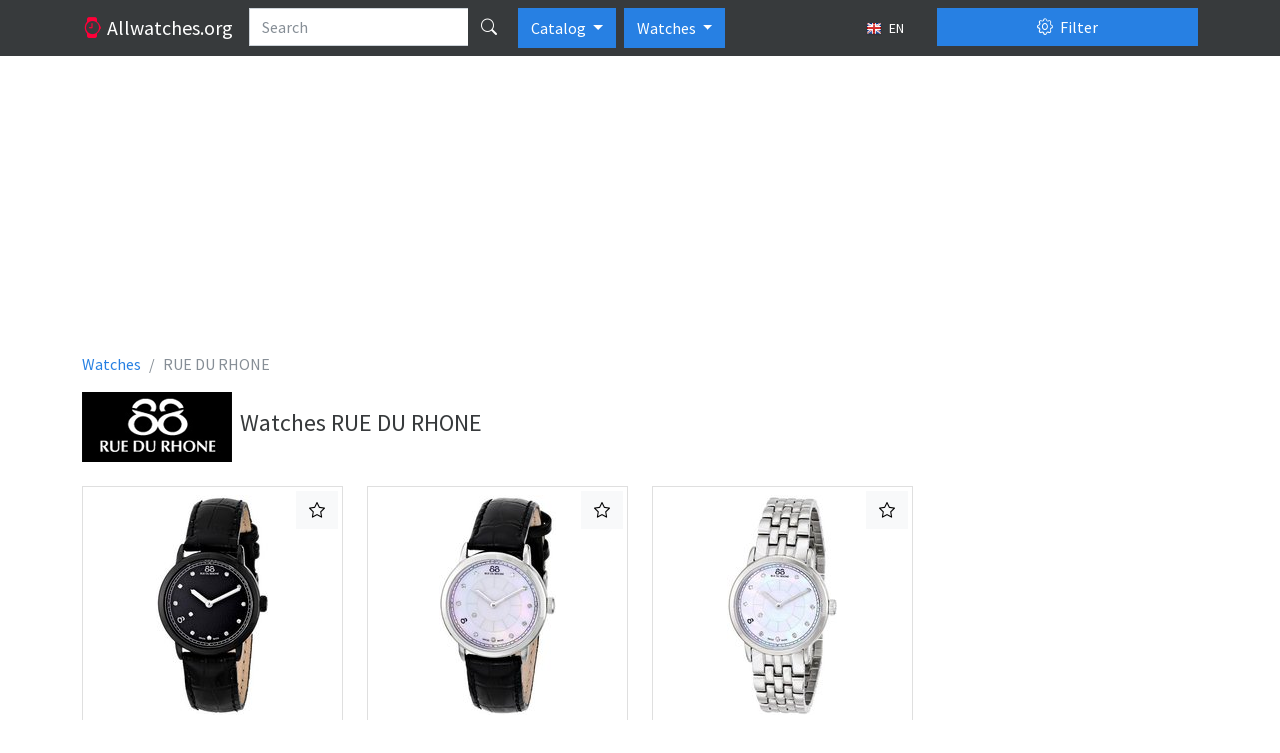

--- FILE ---
content_type: text/html; charset=utf-8
request_url: https://allwatches.org/en/rue-du-rhone/
body_size: 34322
content:
<!DOCTYPE html>
<html lang="en" class="h-100 no-touch">
<head>
<meta http-equiv="content-type" content="text/html; charset=utf-8" />
<title>RUE DU RHONE - Watches</title>
<meta name="description" content="Catalog watches and interior clocks" />
<meta name="viewport" content="width=device-width, initial-scale=1.0">




<link rel="alternate" hreflang="fr" href="/fr/rue-du-rhone/" />



<link rel="alternate" hreflang="ru" href="/ru/rue-du-rhone/" />



<link rel="alternate" hreflang="uk" href="/uk/rue-du-rhone/" />



<link rel="alternate" hreflang="de" href="/de/rue-du-rhone/" />



<link rel="alternate" hreflang="pl" href="/pl/rue-du-rhone/" />



<link rel="alternate" hreflang="it" href="/it/rue-du-rhone/" />



<link rel="alternate" hreflang="es" href="/es/rue-du-rhone/" />


<link rel="icon" href="/static/favicon.5dc70b3f95f9.png" type="image/x-icon" />
<link type="text/css" href="/static/bootstrap5/css/bootstrap.min.69d1d1a0862b.css" rel="stylesheet" />
<link type="text/css" href="/static/bootstrap5/icons/bootstrap-icons.22c8288b0d8f.css" rel="stylesheet">
<link type="text/css" href="/static/css/base.3bf225b6acf5.css" rel="stylesheet" />
<link type="text/css" href="/static/js/magnific-popup/magnific-popup.30b593b71d76.css" media="screen" rel="stylesheet" />

<!-- Google tag (gtag.js) -->
<script async src="https://www.googletagmanager.com/gtag/js?id=UA-143821792-1"></script>
<script>
  window.dataLayer = window.dataLayer || [];
  function gtag(){dataLayer.push(arguments);}
  gtag('js', new Date());

  gtag('config', 'UA-143821792-1');
</script>




<script async src="https://pagead2.googlesyndication.com/pagead/js/adsbygoogle.js?client=ca-pub-1537158316813870"
        crossorigin="anonymous"></script>
<script>
     (adsbygoogle = window.adsbygoogle || []).push({
          google_ad_client: "ca-pub-1537158316813870",
          enable_page_level_ads: true
     });
</script>

</head>
<body class="d-flex flex-column h-100">
<header>
  <nav class="navbar navbar-expand-lg navbar-dark bg-dark d-block">
    <div class="container d-block">
      <div class="row">
        <div class="col-lg-9 d-flex">
          <a href="/en/" class="navbar-brand">
            <i class="bi-watch text-danger"></i>
            <span class="d-none d-md-inline">
              Allwatches.org
            </span>
          </a>
          <form action="/en/search/" method="get">
            <div class="input-group text-nowrap">
              <input type="text" class="form-control" placeholder="Search" name="search"
                   value="">
              <button type="submit" id="global-search" class="btn btn-dark" title="Search"><i class="bi bi-search"></i></button>
            </div>
          </form>

          <div class="btn-group ps-2" role="group">
              <button type="button" class="btn btn-primary dropdown-toggle" data-bs-toggle="dropdown" aria-expanded="false">
                Catalog
              </button>
              <ul class="dropdown-menu" aria-labelledby="btnGroupDrop1">
                <li><a class="dropdown-item" href="/en/brands/top/">TOP</a></li>
                <li><a class="dropdown-item" href="/en/brands/">All brands</a></li>
              </ul>
          </div>

            <div class="btn-group ps-2" role="group">
              <button type="button" class="btn btn-primary dropdown-toggle" data-bs-toggle="dropdown" aria-expanded="false">
                Watches
              </button>
              <ul class="dropdown-menu" aria-labelledby="btnGroupDrop1">
                <li><a class="dropdown-item active" href="//allwatches.org/">Watches</a></li>
                <li><a class="dropdown-item" href="//bags.allwatches.org/">Bags</a></li>
              </ul>
          </div>

          <button type="button" class="btn btn-sm btn-dark ms-auto text-nowrap" data-bs-toggle="modal" data-bs-target="#language-dialog">
            <img class="me-1" src="/static/css/images/langs/en.03a157beed58.png" alt="en"/>
            EN
          </button>

        </div>
        <div class="col-lg-3">
          <div class="d-grid gap-2 pt-2 pt-lg-0">
            <button class="btn btn-primary" type="button" data-bs-toggle="offcanvas" data-bs-target="#product-filters">
              <i class="bi-gear me-1"></i> Filter
            </button>
          </div>
        </div>
      </div>
    </div>
  </nav>
</header>

<main class="flex-shrink-0 pt-3 pb-3">
  <div class="container">
    
<div class="abox">
<script async src="https://pagead2.googlesyndication.com/pagead/js/adsbygoogle.js?client=ca-pub-1537158316813870"
     crossorigin="anonymous"></script>
<!-- aw-top -->
<ins class="adsbygoogle"
     style="display:block"
     data-ad-client="ca-pub-1537158316813870"
     data-ad-slot="8762285348"
     data-ad-format="auto"
     data-full-width-responsive="true"></ins>
<script>
     (adsbygoogle = window.adsbygoogle || []).push({});
</script>
</div>

    
  <nav aria-label="breadcrumb">
    <ul class="breadcrumb" itemscope itemtype="http://schema.org/BreadcrumbList">
      <li class="breadcrumb-item" itemscope itemprop="itemListElement" itemtype="http://schema.org/ListItem">
        <a itemprop="url" href="/en/" class="text-decoration-none">
          <span itemprop="name">Watches</span>
          <meta itemprop="position" content="1"/>
        </a>
      </li>
      <li class="breadcrumb-item active" aria-current="page">RUE DU RHONE</li>
    </ul>
  </nav>

    

<div class="d-flex flex-row align-items-center pb-3">
  
    <div class="pe-2">
      <img src="/media/brands/rue-du-rhone.png" alt="RUE DU RHONE"/>
    </div>
  
  <div class="py-2">
    <h1 class="h4 align-middle">Watches RUE DU RHONE</h1>
  </div>
  
</div>


<div class="row">

<div class="col-lg-9">

  
  



  <div class="products">
    
      <div class="row">
        
          <div class="col-md-4 d-flex align-items-stretch">
            <div class="p-2 card flex-fill my-2">
              <a href="/en/88-rue-du-rhone-womens-87wa120001-analog-display-swiss-quartz-black-watch-p107264/">
                <img class="card-img-top product-card-img" src="/media/thumbs/watches/rue-du-rhone/88-rue-du-rhone-87wa120001-analog-display-swiss-quartz-black_220x220.jpg" alt="88 Rue du Rhone 87WA120001 Analog Display Swiss Quartz Black"/>
              </a>
              <div class="card-body">
                <h6 class="card-title text-center">
                  <a href="/en/88-rue-du-rhone-womens-87wa120001-analog-display-swiss-quartz-black-watch-p107264/" class="text-decoration-none">
                    RUE DU RHONE 
                    <br/>
                    <strong class="text-muted fw-normal">87WA120001</strong>
                  </a>
                </h6>
                <p class="card-text">
                  
                      
                          Women<br />
                      
                  
                      
                          Quartz<br />
                      
                  
                      
                  
                      
                  
                      
                  
                      
                          Stainless steel<br />
                      
                  
                      
                  
                      
                  
                </p>
              </div>
              <div class="position-absolute top-0 end-0 p-1">
                <button class="btn btn-light btn-compare-add" type="button" title="Add to a compare"
                        value="107264">
                  <i class="bi bi-star"></i>
                </button>
              </div>
            </div>
          </div>
        
          <div class="col-md-4 d-flex align-items-stretch">
            <div class="p-2 card flex-fill my-2">
              <a href="/en/88-rue-du-rhone-womens-87wa120004-analog-display-swiss-quartz-black-watch-p78924/">
                <img class="card-img-top product-card-img" src="/media/thumbs/watches/rue-du-rhone/88-rue-du-rhone-87wa120004-analog-display-swiss-quartz-black_220x220.jpg" alt="88 Rue du Rhone 87WA120004 Analog Display Swiss Quartz Black"/>
              </a>
              <div class="card-body">
                <h6 class="card-title text-center">
                  <a href="/en/88-rue-du-rhone-womens-87wa120004-analog-display-swiss-quartz-black-watch-p78924/" class="text-decoration-none">
                    RUE DU RHONE 
                    <br/>
                    <strong class="text-muted fw-normal">87WA120004</strong>
                  </a>
                </h6>
                <p class="card-text">
                  
                      
                          Women<br />
                      
                  
                      
                          Quartz<br />
                      
                  
                      
                  
                      
                  
                      
                  
                      
                          Stainless steel<br />
                      
                  
                      
                  
                      
                  
                </p>
              </div>
              <div class="position-absolute top-0 end-0 p-1">
                <button class="btn btn-light btn-compare-add" type="button" title="Add to a compare"
                        value="78924">
                  <i class="bi bi-star"></i>
                </button>
              </div>
            </div>
          </div>
        
          <div class="col-md-4 d-flex align-items-stretch">
            <div class="p-2 card flex-fill my-2">
              <a href="/en/88-rue-du-rhone-womens-87wa120005-analog-display-swiss-quartz-silver-watch-p62376/">
                <img class="card-img-top product-card-img" src="/media/thumbs/watches/rue-du-rhone/88-rue-du-rhone-87wa120005-analog-display-swiss-quartz-silver_220x220.jpg" alt="88 Rue du Rhone 87WA120005 Analog Display Swiss Quartz Silver"/>
              </a>
              <div class="card-body">
                <h6 class="card-title text-center">
                  <a href="/en/88-rue-du-rhone-womens-87wa120005-analog-display-swiss-quartz-silver-watch-p62376/" class="text-decoration-none">
                    RUE DU RHONE 
                    <br/>
                    <strong class="text-muted fw-normal">87WA120005</strong>
                  </a>
                </h6>
                <p class="card-text">
                  
                      
                          Women<br />
                      
                  
                      
                          Quartz<br />
                      
                  
                      
                  
                      
                  
                      
                  
                      
                          Stainless steel<br />
                      
                  
                      
                  
                      
                  
                </p>
              </div>
              <div class="position-absolute top-0 end-0 p-1">
                <button class="btn btn-light btn-compare-add" type="button" title="Add to a compare"
                        value="62376">
                  <i class="bi bi-star"></i>
                </button>
              </div>
            </div>
          </div>
        
      </div>
    
      <div class="row">
        
          <div class="col-md-4 d-flex align-items-stretch">
            <div class="p-2 card flex-fill my-2">
              <a href="/en/88-rue-du-rhone-womens-87wa120006-analog-display-swiss-quartz-black-watch-p83883/">
                <img class="card-img-top product-card-img" src="/media/thumbs/watches/rue-du-rhone/88-rue-du-rhone-87wa120006-analog-display-swiss-quartz-black_220x220.jpg" alt="88 Rue du Rhone 87WA120006 Analog Display Swiss Quartz Black"/>
              </a>
              <div class="card-body">
                <h6 class="card-title text-center">
                  <a href="/en/88-rue-du-rhone-womens-87wa120006-analog-display-swiss-quartz-black-watch-p83883/" class="text-decoration-none">
                    RUE DU RHONE 
                    <br/>
                    <strong class="text-muted fw-normal">87WA120006</strong>
                  </a>
                </h6>
                <p class="card-text">
                  
                      
                          Women<br />
                      
                  
                      
                          Quartz<br />
                      
                  
                      
                  
                      
                  
                      
                  
                      
                          Stainless steel<br />
                      
                  
                      
                  
                      
                  
                </p>
              </div>
              <div class="position-absolute top-0 end-0 p-1">
                <button class="btn btn-light btn-compare-add" type="button" title="Add to a compare"
                        value="83883">
                  <i class="bi bi-star"></i>
                </button>
              </div>
            </div>
          </div>
        
          <div class="col-md-4 d-flex align-items-stretch">
            <div class="p-2 card flex-fill my-2">
              <a href="/en/88-rue-du-rhone-womens-87wa120009-analog-display-swiss-quartz-gold-watch-p83706/">
                <img class="card-img-top product-card-img" src="/media/thumbs/watches/rue-du-rhone/88-rue-du-rhone-87wa120009-analog-display-swiss-quartz-gold_220x220.jpg" alt="88 Rue du Rhone 87WA120009 Analog Display Swiss Quartz Gold"/>
              </a>
              <div class="card-body">
                <h6 class="card-title text-center">
                  <a href="/en/88-rue-du-rhone-womens-87wa120009-analog-display-swiss-quartz-gold-watch-p83706/" class="text-decoration-none">
                    RUE DU RHONE 
                    <br/>
                    <strong class="text-muted fw-normal">87WA120009</strong>
                  </a>
                </h6>
                <p class="card-text">
                  
                      
                          Women<br />
                      
                  
                      
                          Quartz<br />
                      
                  
                      
                  
                      
                  
                      
                  
                      
                          Stainless steel<br />
                      
                  
                      
                  
                      
                  
                </p>
              </div>
              <div class="position-absolute top-0 end-0 p-1">
                <button class="btn btn-light btn-compare-add" type="button" title="Add to a compare"
                        value="83706">
                  <i class="bi bi-star"></i>
                </button>
              </div>
            </div>
          </div>
        
          <div class="col-md-4 d-flex align-items-stretch">
            <div class="p-2 card flex-fill my-2">
              <a href="/en/88-rue-du-rhone-womens-87wa120011-analog-display-swiss-quartz-beige-watch-p71234/">
                <img class="card-img-top product-card-img" src="/media/thumbs/watches/rue-du-rhone/88-rue-du-rhone-87wa120011-analog-display-swiss-quartz-beige_220x220.jpg" alt="88 Rue du Rhone 87WA120011 Analog Display Swiss Quartz Beige"/>
              </a>
              <div class="card-body">
                <h6 class="card-title text-center">
                  <a href="/en/88-rue-du-rhone-womens-87wa120011-analog-display-swiss-quartz-beige-watch-p71234/" class="text-decoration-none">
                    RUE DU RHONE 
                    <br/>
                    <strong class="text-muted fw-normal">87WA120011</strong>
                  </a>
                </h6>
                <p class="card-text">
                  
                      
                          Women<br />
                      
                  
                      
                          Quartz<br />
                      
                  
                      
                  
                      
                  
                      
                  
                      
                          Stainless steel<br />
                      
                  
                      
                  
                      
                  
                </p>
              </div>
              <div class="position-absolute top-0 end-0 p-1">
                <button class="btn btn-light btn-compare-add" type="button" title="Add to a compare"
                        value="71234">
                  <i class="bi bi-star"></i>
                </button>
              </div>
            </div>
          </div>
        
      </div>
    
      <div class="row">
        
          <div class="col-md-4 d-flex align-items-stretch">
            <div class="p-2 card flex-fill my-2">
              <a href="/en/88-rue-du-rhone-87wa120013-swiss-made-rose-gold-stainless-steel-ladies-watch-p63627/">
                <img class="card-img-top product-card-img" src="/media/thumbs/watches/rue-du-rhone/88-rue-du-rhone-87wa120013-swiss-made-rose-gold-stainless-steel-ladies_220x220.jpg" alt="88 Rue du Rhone 87WA120013 Swiss Made Rose Gold Stainless Steel Ladies"/>
              </a>
              <div class="card-body">
                <h6 class="card-title text-center">
                  <a href="/en/88-rue-du-rhone-87wa120013-swiss-made-rose-gold-stainless-steel-ladies-watch-p63627/" class="text-decoration-none">
                    RUE DU RHONE 
                    <br/>
                    <strong class="text-muted fw-normal">87WA120013</strong>
                  </a>
                </h6>
                <p class="card-text">
                  
                      
                          Quartz<br />
                      
                  
                      
                  
                      
                  
                </p>
              </div>
              <div class="position-absolute top-0 end-0 p-1">
                <button class="btn btn-light btn-compare-add" type="button" title="Add to a compare"
                        value="63627">
                  <i class="bi bi-star"></i>
                </button>
              </div>
            </div>
          </div>
        
          <div class="col-md-4 d-flex align-items-stretch">
            <div class="p-2 card flex-fill my-2">
              <a href="/en/88-rue-du-rhone-womens-87wa120014-analog-display-swiss-quartz-rose-gold-watch-p100610/">
                <img class="card-img-top product-card-img" src="/media/thumbs/watches/rue-du-rhone/88-rue-du-rhone-87wa120014-analog-display-swiss-quartz-rose-gold_220x220.jpg" alt="88 Rue du Rhone 87WA120014 Analog Display Swiss Quartz Rose Gold"/>
              </a>
              <div class="card-body">
                <h6 class="card-title text-center">
                  <a href="/en/88-rue-du-rhone-womens-87wa120014-analog-display-swiss-quartz-rose-gold-watch-p100610/" class="text-decoration-none">
                    RUE DU RHONE 
                    <br/>
                    <strong class="text-muted fw-normal">87WA120014</strong>
                  </a>
                </h6>
                <p class="card-text">
                  
                      
                          Women<br />
                      
                  
                      
                          Quartz<br />
                      
                  
                      
                  
                      
                  
                      
                  
                      
                          Gold<br />
                      
                  
                      
                  
                      
                  
                </p>
              </div>
              <div class="position-absolute top-0 end-0 p-1">
                <button class="btn btn-light btn-compare-add" type="button" title="Add to a compare"
                        value="100610">
                  <i class="bi bi-star"></i>
                </button>
              </div>
            </div>
          </div>
        
          <div class="col-md-4 d-flex align-items-stretch">
            <div class="p-2 card flex-fill my-2">
              <a href="/en/88-rue-du-rhone-womens-87wa120015-analog-display-swiss-quartz-brown-watch-p68499/">
                <img class="card-img-top product-card-img" src="/media/thumbs/watches/rue-du-rhone/88-rue-du-rhone-87wa120015-analog-display-swiss-quartz-brown_220x220.jpg" alt="88 Rue du Rhone 87WA120015 Analog Display Swiss Quartz Brown"/>
              </a>
              <div class="card-body">
                <h6 class="card-title text-center">
                  <a href="/en/88-rue-du-rhone-womens-87wa120015-analog-display-swiss-quartz-brown-watch-p68499/" class="text-decoration-none">
                    RUE DU RHONE 
                    <br/>
                    <strong class="text-muted fw-normal">87WA120015</strong>
                  </a>
                </h6>
                <p class="card-text">
                  
                      
                          Women<br />
                      
                  
                      
                          Quartz<br />
                      
                  
                      
                  
                      
                  
                      
                  
                      
                          Stainless steel<br />
                      
                  
                      
                  
                      
                  
                </p>
              </div>
              <div class="position-absolute top-0 end-0 p-1">
                <button class="btn btn-light btn-compare-add" type="button" title="Add to a compare"
                        value="68499">
                  <i class="bi bi-star"></i>
                </button>
              </div>
            </div>
          </div>
        
      </div>
    
      <div class="row">
        
          <div class="col-md-4 d-flex align-items-stretch">
            <div class="p-2 card flex-fill my-2">
              <a href="/en/88-rue-du-rhone-87wa120017-swiss-made-rose-gold-black-dial-ladies-watch-p120966/">
                <img class="card-img-top product-card-img" src="/media/thumbs/watches/rue-du-rhone/88-rue-du-rhone-87wa120017-swiss-made-rose-gold-black-dial-ladies_220x220.jpg" alt="88 Rue du Rhone 87WA120017 Swiss Made Rose Gold Black Dial Ladies"/>
              </a>
              <div class="card-body">
                <h6 class="card-title text-center">
                  <a href="/en/88-rue-du-rhone-87wa120017-swiss-made-rose-gold-black-dial-ladies-watch-p120966/" class="text-decoration-none">
                    RUE DU RHONE 
                    <br/>
                    <strong class="text-muted fw-normal">87WA120017</strong>
                  </a>
                </h6>
                <p class="card-text">
                  
                      
                          Quartz<br />
                      
                  
                      
                  
                      
                  
                </p>
              </div>
              <div class="position-absolute top-0 end-0 p-1">
                <button class="btn btn-light btn-compare-add" type="button" title="Add to a compare"
                        value="120966">
                  <i class="bi bi-star"></i>
                </button>
              </div>
            </div>
          </div>
        
          <div class="col-md-4 d-flex align-items-stretch">
            <div class="p-2 card flex-fill my-2">
              <a href="/en/88-rue-du-rhone-womens-87wa120019-analog-display-swiss-quartz-white-watch-p82878/">
                <img class="card-img-top product-card-img" src="/media/thumbs/watches/rue-du-rhone/88-rue-du-rhone-87wa120019-analog-display-swiss-quartz-white_220x220.jpg" alt="88 Rue du Rhone 87WA120019 Analog Display Swiss Quartz White"/>
              </a>
              <div class="card-body">
                <h6 class="card-title text-center">
                  <a href="/en/88-rue-du-rhone-womens-87wa120019-analog-display-swiss-quartz-white-watch-p82878/" class="text-decoration-none">
                    RUE DU RHONE 
                    <br/>
                    <strong class="text-muted fw-normal">87WA120019</strong>
                  </a>
                </h6>
                <p class="card-text">
                  
                      
                          Women<br />
                      
                  
                      
                          Quartz<br />
                      
                  
                      
                  
                      
                  
                      
                  
                      
                          Stainless steel<br />
                      
                  
                      
                  
                      
                  
                </p>
              </div>
              <div class="position-absolute top-0 end-0 p-1">
                <button class="btn btn-light btn-compare-add" type="button" title="Add to a compare"
                        value="82878">
                  <i class="bi bi-star"></i>
                </button>
              </div>
            </div>
          </div>
        
          <div class="col-md-4 d-flex align-items-stretch">
            <div class="p-2 card flex-fill my-2">
              <a href="/en/88-rue-du-rhone-womens-87wa120020-analog-display-swiss-quartz-black-watch-p116223/">
                <img class="card-img-top product-card-img" src="/media/thumbs/watches/rue-du-rhone/88-rue-du-rhone-87wa120020-analog-display-swiss-quartz-black_220x220.jpg" alt="88 Rue du Rhone 87WA120020 Analog Display Swiss Quartz Black"/>
              </a>
              <div class="card-body">
                <h6 class="card-title text-center">
                  <a href="/en/88-rue-du-rhone-womens-87wa120020-analog-display-swiss-quartz-black-watch-p116223/" class="text-decoration-none">
                    RUE DU RHONE 
                    <br/>
                    <strong class="text-muted fw-normal">87WA120020</strong>
                  </a>
                </h6>
                <p class="card-text">
                  
                      
                          Women<br />
                      
                  
                      
                          Quartz<br />
                      
                  
                      
                  
                      
                  
                      
                  
                      
                          Stainless steel<br />
                      
                  
                      
                  
                      
                  
                </p>
              </div>
              <div class="position-absolute top-0 end-0 p-1">
                <button class="btn btn-light btn-compare-add" type="button" title="Add to a compare"
                        value="116223">
                  <i class="bi bi-star"></i>
                </button>
              </div>
            </div>
          </div>
        
      </div>
    
      <div class="row">
        
          <div class="col-md-4 d-flex align-items-stretch">
            <div class="p-2 card flex-fill my-2">
              <a href="/en/88-rue-du-rhone-womens-87wa120023-analog-display-swiss-quartz-black-watch-p99715/">
                <img class="card-img-top product-card-img" src="/media/thumbs/watches/rue-du-rhone/88-rue-du-rhone-87wa120023-analog-display-swiss-quartz-black_220x220.jpg" alt="88 Rue du Rhone 87WA120023 Analog Display Swiss Quartz Black"/>
              </a>
              <div class="card-body">
                <h6 class="card-title text-center">
                  <a href="/en/88-rue-du-rhone-womens-87wa120023-analog-display-swiss-quartz-black-watch-p99715/" class="text-decoration-none">
                    RUE DU RHONE 
                    <br/>
                    <strong class="text-muted fw-normal">87WA120023</strong>
                  </a>
                </h6>
                <p class="card-text">
                  
                      
                          Women<br />
                      
                  
                      
                          Quartz<br />
                      
                  
                      
                  
                      
                  
                      
                  
                      
                          Stainless steel<br />
                      
                  
                      
                  
                      
                  
                </p>
              </div>
              <div class="position-absolute top-0 end-0 p-1">
                <button class="btn btn-light btn-compare-add" type="button" title="Add to a compare"
                        value="99715">
                  <i class="bi bi-star"></i>
                </button>
              </div>
            </div>
          </div>
        
          <div class="col-md-4 d-flex align-items-stretch">
            <div class="p-2 card flex-fill my-2">
              <a href="/en/88-rue-du-rhone-womens-87wa120024-analog-display-swiss-quartz-white-watch-p74655/">
                <img class="card-img-top product-card-img" src="/media/thumbs/watches/rue-du-rhone/88-rue-du-rhone-87wa120024-analog-display-swiss-quartz-white_220x220.jpg" alt="88 Rue du Rhone 87WA120024 Analog Display Swiss Quartz White"/>
              </a>
              <div class="card-body">
                <h6 class="card-title text-center">
                  <a href="/en/88-rue-du-rhone-womens-87wa120024-analog-display-swiss-quartz-white-watch-p74655/" class="text-decoration-none">
                    RUE DU RHONE 
                    <br/>
                    <strong class="text-muted fw-normal">87WA120024</strong>
                  </a>
                </h6>
                <p class="card-text">
                  
                      
                          Women<br />
                      
                  
                      
                          Quartz<br />
                      
                  
                      
                  
                      
                  
                      
                  
                      
                          Stainless steel<br />
                      
                  
                      
                  
                      
                  
                </p>
              </div>
              <div class="position-absolute top-0 end-0 p-1">
                <button class="btn btn-light btn-compare-add" type="button" title="Add to a compare"
                        value="74655">
                  <i class="bi bi-star"></i>
                </button>
              </div>
            </div>
          </div>
        
          <div class="col-md-4 d-flex align-items-stretch">
            <div class="p-2 card flex-fill my-2">
              <a href="/en/88-rue-du-rhone-mens-87wa120026-analog-display-swiss-quartz-black-watch-p63167/">
                <img class="card-img-top product-card-img" src="/media/thumbs/watches/rue-du-rhone/88-rue-du-rhone-87wa120026-analog-display-swiss-quartz-black_220x220.jpg" alt="88 Rue du Rhone 87WA120026 Analog Display Swiss Quartz Black"/>
              </a>
              <div class="card-body">
                <h6 class="card-title text-center">
                  <a href="/en/88-rue-du-rhone-mens-87wa120026-analog-display-swiss-quartz-black-watch-p63167/" class="text-decoration-none">
                    RUE DU RHONE 
                    <br/>
                    <strong class="text-muted fw-normal">87WA120026</strong>
                  </a>
                </h6>
                <p class="card-text">
                  
                      
                          Men<br />
                      
                  
                      
                          Quartz<br />
                      
                  
                      
                  
                      
                  
                      
                  
                      
                          Stainless steel<br />
                      
                  
                      
                  
                      
                  
                </p>
              </div>
              <div class="position-absolute top-0 end-0 p-1">
                <button class="btn btn-light btn-compare-add" type="button" title="Add to a compare"
                        value="63167">
                  <i class="bi bi-star"></i>
                </button>
              </div>
            </div>
          </div>
        
      </div>
    
      <div class="row">
        
          <div class="col-md-4 d-flex align-items-stretch">
            <div class="p-2 card flex-fill my-2">
              <a href="/en/88-rue-du-rhone-mens-87wa120027-analog-display-swiss-quartz-black-watch-p101452/">
                <img class="card-img-top product-card-img" src="/media/thumbs/watches/rue-du-rhone/88-rue-du-rhone-87wa120027-analog-display-swiss-quartz-black_220x220.jpg" alt="88 Rue du Rhone 87WA120027 Analog Display Swiss Quartz Black"/>
              </a>
              <div class="card-body">
                <h6 class="card-title text-center">
                  <a href="/en/88-rue-du-rhone-mens-87wa120027-analog-display-swiss-quartz-black-watch-p101452/" class="text-decoration-none">
                    RUE DU RHONE 
                    <br/>
                    <strong class="text-muted fw-normal">87WA120027</strong>
                  </a>
                </h6>
                <p class="card-text">
                  
                      
                          Men<br />
                      
                  
                      
                          Quartz<br />
                      
                  
                      
                  
                      
                  
                      
                  
                      
                          Stainless steel<br />
                      
                  
                      
                  
                      
                  
                </p>
              </div>
              <div class="position-absolute top-0 end-0 p-1">
                <button class="btn btn-light btn-compare-add" type="button" title="Add to a compare"
                        value="101452">
                  <i class="bi bi-star"></i>
                </button>
              </div>
            </div>
          </div>
        
          <div class="col-md-4 d-flex align-items-stretch">
            <div class="p-2 card flex-fill my-2">
              <a href="/en/88-rue-du-rhone-mens-87wa120028-analog-display-swiss-quartz-black-watch-p71592/">
                <img class="card-img-top product-card-img" src="/media/thumbs/watches/rue-du-rhone/88-rue-du-rhone-87wa120028-analog-display-swiss-quartz-black_220x220.jpg" alt="88 Rue du Rhone 87WA120028 Analog Display Swiss Quartz Black"/>
              </a>
              <div class="card-body">
                <h6 class="card-title text-center">
                  <a href="/en/88-rue-du-rhone-mens-87wa120028-analog-display-swiss-quartz-black-watch-p71592/" class="text-decoration-none">
                    RUE DU RHONE 
                    <br/>
                    <strong class="text-muted fw-normal">87WA120028</strong>
                  </a>
                </h6>
                <p class="card-text">
                  
                      
                          Men<br />
                      
                  
                      
                          Quartz<br />
                      
                  
                      
                  
                      
                  
                      
                  
                      
                          Stainless steel<br />
                      
                  
                      
                  
                      
                  
                </p>
              </div>
              <div class="position-absolute top-0 end-0 p-1">
                <button class="btn btn-light btn-compare-add" type="button" title="Add to a compare"
                        value="71592">
                  <i class="bi bi-star"></i>
                </button>
              </div>
            </div>
          </div>
        
          <div class="col-md-4 d-flex align-items-stretch">
            <div class="p-2 card flex-fill my-2">
              <a href="/en/88-rue-du-rhone-womens-87wa120029-analog-display-analog-quartz-black-watch-p115536/">
                <img class="card-img-top product-card-img" src="/media/thumbs/watches/rue-du-rhone/88-rue-du-rhone-87wa120029-analog-display-analog-quartz-black_220x220.jpg" alt="88 Rue du Rhone 87WA120029 Analog Display Analog Quartz Black"/>
              </a>
              <div class="card-body">
                <h6 class="card-title text-center">
                  <a href="/en/88-rue-du-rhone-womens-87wa120029-analog-display-analog-quartz-black-watch-p115536/" class="text-decoration-none">
                    RUE DU RHONE 
                    <br/>
                    <strong class="text-muted fw-normal">87WA120029</strong>
                  </a>
                </h6>
                <p class="card-text">
                  
                      
                          Women<br />
                      
                  
                      
                          Quartz<br />
                      
                  
                      
                  
                      
                  
                      
                  
                      
                          Stainless steel<br />
                      
                  
                      
                  
                      
                  
                </p>
              </div>
              <div class="position-absolute top-0 end-0 p-1">
                <button class="btn btn-light btn-compare-add" type="button" title="Add to a compare"
                        value="115536">
                  <i class="bi bi-star"></i>
                </button>
              </div>
            </div>
          </div>
        
      </div>
    
  </div>

  
    
  <ul class="pagination justify-content-center">
    
      <li class="page-item disabled">
        <span class="page-link">&laquo;</span>
      </li>
    

    

    
      
        <li class="page-item active" aria-current="page">
          <span class="page-link">1</span>
        </li>
      
    
      
        <li class="page-item">
          <a class="page-link" href="?page=2">2</a>
        </li>
      
    
      
        <li class="page-item">
          <a class="page-link" href="?page=3">3</a>
        </li>
      
    
      
        <li class="page-item">
          <a class="page-link" href="?page=4">4</a>
        </li>
      
    
      
        <li class="page-item">
          <a class="page-link" href="?page=5">5</a>
        </li>
      
    

    

    
      <li class="page-item">
        <a class="page-link" href="?page=2">&raquo;</a>
      </li>
    
  </ul>

  


  

</div>

<div class="col-lg-3">

<div class="abox">
<script async src="https://pagead2.googlesyndication.com/pagead/js/adsbygoogle.js?client=ca-pub-1537158316813870"
        crossorigin="anonymous"></script>
<!-- aw-sidebar -->
<ins class="adsbygoogle"
     style="display:block"
     data-ad-client="ca-pub-1537158316813870"
     data-ad-slot="1670568548"
     data-ad-format="auto"
     data-full-width-responsive="true"></ins>
<script>
     (adsbygoogle = window.adsbygoogle || []).push({});
</script>
</div>


  

</div>
</div>


  <div class="offcanvas offcanvas-end" tabindex="-1" id="product-filters" aria-labelledby="product-filters-label"
     xmlns="http://www.w3.org/1999/html">
  <div class="offcanvas-header">
    <button type="submit" class="btn btn-success" form="filter">
      <i class="bi-funnel me-1"></i>
      Apply filter
    </button>
    <button type="button" class="btn btn-close" data-bs-dismiss="offcanvas" title="Close"></button>
  </div>
  <div class="offcanvas-body">
    <form id="filter" action="/en/filter/" method="get">
      <div class="accordion" id="accordion-filters">

        
          <div class="accordion-item">
            <div class="accordion-header" id="country-filter-header">
              <button class="accordion-button collapsed" type="button" data-bs-toggle="collapse"
                      data-bs-target="#country-filter" aria-expanded="false" aria-controls="country-filter">
                Country
                <span class="badge bg-secondary ms-2"
                    style="display: none;">0</span>
              </button>
            </div>

            <div id="country-filter" class="accordion-collapse collapse"
                 aria-labelledby="country-filter-header" data-bs-parent="#accordion-filters">

              <div class="accordion-body border-bottom">
                
                    <div class="form-check my-2">
                      <input id="c1" class="form-check-input filter-check-input country-checked-input" type="checkbox" name="c"
                             value="1" autocomplete="off"/>
                      <label class="form-check-label" for="c1">Austria</label>
                    </div>
                
                    <div class="form-check my-2">
                      <input id="c213" class="form-check-input filter-check-input country-checked-input" type="checkbox" name="c"
                             value="213" autocomplete="off"/>
                      <label class="form-check-label" for="c213">China</label>
                    </div>
                
                    <div class="form-check my-2">
                      <input id="c192" class="form-check-input filter-check-input country-checked-input" type="checkbox" name="c"
                             value="192" autocomplete="off"/>
                      <label class="form-check-label" for="c192">Finland</label>
                    </div>
                
                    <div class="form-check my-2">
                      <input id="c69" class="form-check-input filter-check-input country-checked-input" type="checkbox" name="c"
                             value="69" autocomplete="off"/>
                      <label class="form-check-label" for="c69">France</label>
                    </div>
                
                    <div class="form-check my-2">
                      <input id="c52" class="form-check-input filter-check-input country-checked-input" type="checkbox" name="c"
                             value="52" autocomplete="off"/>
                      <label class="form-check-label" for="c52">Germany</label>
                    </div>
                
                    <div class="form-check my-2">
                      <input id="c93" class="form-check-input filter-check-input country-checked-input" type="checkbox" name="c"
                             value="93" autocomplete="off"/>
                      <label class="form-check-label" for="c93">Hong Kong</label>
                    </div>
                
                    <div class="form-check my-2">
                      <input id="c97" class="form-check-input filter-check-input country-checked-input" type="checkbox" name="c"
                             value="97" autocomplete="off"/>
                      <label class="form-check-label" for="c97">Italy</label>
                    </div>
                
                    <div class="form-check my-2">
                      <input id="c105" class="form-check-input filter-check-input country-checked-input" type="checkbox" name="c"
                             value="105" autocomplete="off"/>
                      <label class="form-check-label" for="c105">Japan</label>
                    </div>
                
                    <div class="form-check my-2">
                      <input id="c181" class="form-check-input filter-check-input country-checked-input" type="checkbox" name="c"
                             value="181" autocomplete="off"/>
                      <label class="form-check-label" for="c181">Korea, Republic of</label>
                    </div>
                
                    <div class="form-check my-2">
                      <input id="c186" class="form-check-input filter-check-input country-checked-input" type="checkbox" name="c"
                             value="186" autocomplete="off"/>
                      <label class="form-check-label" for="c186">Russian Federation</label>
                    </div>
                
                    <div class="form-check my-2">
                      <input id="c58" class="form-check-input filter-check-input country-checked-input" type="checkbox" name="c"
                             value="58" autocomplete="off"/>
                      <label class="form-check-label" for="c58">Spain</label>
                    </div>
                
                    <div class="form-check my-2">
                      <input id="c39" class="form-check-input filter-check-input country-checked-input" type="checkbox" name="c"
                             value="39" autocomplete="off"/>
                      <label class="form-check-label" for="c39">Switzerland</label>
                    </div>
                
                    <div class="form-check my-2">
                      <input id="c76" class="form-check-input filter-check-input country-checked-input" type="checkbox" name="c"
                             value="76" autocomplete="off"/>
                      <label class="form-check-label" for="c76">United Kingdom</label>
                    </div>
                
                    <div class="form-check my-2">
                      <input id="c226" class="form-check-input filter-check-input country-checked-input" type="checkbox" name="c"
                             value="226" autocomplete="off"/>
                      <label class="form-check-label" for="c226">United States</label>
                    </div>
                
              </div>
            </div>
          </div>
        
        
          <div class="accordion-item">
            <div class="accordion-header" id="manufacturer-filter-header">
              <button class="accordion-button collapsed" type="button" data-bs-toggle="collapse"
                      data-bs-target="#manufacturer-filter" aria-expanded="false" aria-controls="manufacturer-filter">
                Manufacturers
                <span class="badge bg-secondary ms-2"
                    style="display: none;">0</span>
              </button>
            </div>
            <div id="manufacturer-filter" class="accordion-collapse collapse"
                 aria-labelledby="manufacturer-filter-header" data-bs-parent="#accordion-filters">
              
              <div class="accordion-body border-bottom">
                
                  
                
                  
                
                  
                
                  
                
                  
                
                  
                
                  
                
                  
                
                  
                
                  
                
                  
                
                  
                
                  
                
                  
                
                  
                
                  
                
                  
                
                  
                
                  
                
                  
                
                  
                
                  
                
                  
                
                  
                
                  
                
                  
                
                  
                
                  
                
                  
                
                  
                
                  
                
                  
                
                  
                
                  
                
                  
                
                  
                
                  
                
                  
                
                  
                
                  
                
                  
                
                  
                
                  
                
                  
                
                  
                
                  
                
                  
                
                  
                
                  
                
                  
                
                  
                
                  
                
                  
                
                  
                
                  
                
                  
                
                  
                
                  
                
                  
                
                  
                
                  
                
                  
                
                  
                
                  
                
                  
                
                  
                
                  
                
                  
                
                  
                
                  
                
                  
                
                  
                
                  
                
                  
                
                  
                
                  
                
                  
                
                  
                
                  
                
                  
                
                  
                
                  
                
                  
                
                  
                
                  
                
                  
                
                  
                
                  
                
                  
                
                  
                
                  
                
                  
                
                  
                
                  
                
                  
                
                  
                
                  
                
                  
                
                  
                
                  
                
                  
                
                  
                
                  
                
                  
                
                  
                
                  
                
                  
                
                  
                
                  
                
                  
                
                  
                
                  
                
                  
                
                  
                
                  
                
                  
                
                  
                
                  
                
                  
                
                  
                
                  
                
                  
                
                  
                
                  
                
                  
                
                  
                
                  
                
                  
                
                  
                
                  
                
                  
                
                  
                
                  
                
                  
                
                  
                
                  
                
                  
                
                  
                
                  
                
                  
                
                  
                
                  
                
                  
                
                  
                
                  
                
                  
                
                  
                
                  
                
                  
                
                  
                
                  
                
                  
                
                  
                
                  
                
                  
                
                  
                
                  
                
                  
                
                  
                
                  
                
                  
                
                  
                
                  
                
                  
                
                  
                
                  
                
                  
                
                  
                
                  
                
                  
                
                  
                
                  
                
                  
                
                  
                
                  
                
                  
                
                  
                
                  
                
                  
                
                  
                
                  
                
                  
                
                  
                
                  
                
                  
                
                  
                
                  
                
                  
                
                  
                
                  
                
                  
                
                  
                
                  
                
                  
                
                  
                
                  
                
                  
                
                  
                
                  
                
                  
                
                  
                
                  
                
                  
                
                  
                
                  
                
                  
                
                  
                
                  
                
                  
                
                  
                
                  
                
                  
                
                  
                
                  
                
                  
                
                  
                
                  
                
                  
                
                  
                
                  
                
                  
                
                  
                
                  
                
                  
                
                  
                
                  
                
                  
                
                  
                
                  
                
                  
                
                  
                
                  
                
                  
                
                  
                
                  
                
                  
                
                  
                
                  
                
                  
                
                  
                
                  
                
                  
                
                  
                
                  
                
                  
                
                  
                
                  
                
                  
                
                  
                
                  
                
                  
                
                  
                
                  
                
                  
                
                  
                
                  
                
                  
                
                  
                
                  
                
                  
                
                  
                
                  
                
                  
                
                  
                
                  
                
                  
                
                  
                
                  
                
                  
                
                  
                
                  
                
                  
                
                  
                
                  
                
                  
                
                  
                
                  
                
                  
                
                  
                
                  
                
                  
                
                  
                
                  
                
                  
                
                  
                
                  
                
                  
                
                  
                
                  
                
                  
                
                  
                
                  
                
                  
                
                  
                
                  
                
                  
                
                  
                
                  
                
                  
                
                  
                
                  
                
                  
                
                  
                
                  
                
                  
                
                  
                
                  
                
                  
                
                  
                
                  
                
                  
                
                  
                
                  
                
                  
                
                  
                
                  
                
                  
                
                  
                
                  
                
                  
                
                  
                
                  
                
                  
                
                  
                
                  
                
                  
                
                  
                
                  
                
                  
                
                  
                
                  
                
                  
                
                  
                
                  
                
                  
                
                  
                
                  
                
                  
                
                  
                
                  
                
                  
                
                  
                
                  
                
                  
                
                  
                
                  
                
                  
                
                  
                
                  
                
                  
                
                  
                
                  
                
                  
                
                  
                
                  
                
                  
                
                  
                
                  
                
                  
                
                  
                
                  
                
                  
                
                  
                
                  
                
                  
                
                  
                
                  
                
                  
                
                  
                
                  
                
                  
                
                  
                
                  
                
                  
                
                  
                
                  
                
                  
                
                  
                
                  
                
                  
                
                  
                
                  
                
                  
                
                  
                
                  
                
                  
                
                  
                
                  
                
                  
                
                  
                
                  
                
                  
                
                  
                
                  
                
                  
                
                  
                
                  
                
                  
                
                  
                
                  
                
                  
                
                  
                
                  
                
                  
                
                  
                
                  
                
                  
                
                  
                
                  
                
                  
                
                  
                
                  
                
                  
                
                  
                
                  
                
                  
                
                  
                
                  
                
                  
                
                  
                
                  
                
                  
                
                  
                
                  
                
                  
                
                  
                
                  
                
                  
                
                  
                
                  
                
                  
                
                  
                
                  
                
                  
                
                  
                
                  
                
                  
                
                  
                
                  
                
                  
                
                  
                
                  
                
                  
                
                  
                
                  
                
                  
                
                  
                
                  
                
                  
                
                  
                
                  
                
                  
                
                  
                
                  
                
                  
                
                  
                
                  
                
                  
                
                  
                
                  
                
                  
                
                  
                
                  
                
                  
                
                  
                
                  
                
                  
                
                  
                
                  
                
                  
                
                  
                
                  
                
                  
                
                  
                
                  
                
                  
                
                  
                
                  
                
                  
                
                  
                
                  
                
                  
                
                  
                
                  
                
                  
                
                  
                
                  
                
                  
                
                  
                
                  
                
                  
                
                  
                
                  
                
                  
                
                  
                
                  
                
                  
                
                  
                
                  
                
                  
                
                  
                
                  
                
                  
                
                  
                
                  
                
                  
                
                  
                
                  
                
                  
                
                  
                
                  
                
                  
                
                  
                
                  
                
                  
                
                  
                
                  
                
                  
                
                  
                
                  
                
                  
                
                  
                
                  
                
                  
                
                  
                
                  
                
                  
                
                  
                
                  
                
                  
                
                  
                
                  
                
                  
                
                  
                
                  
                
                  
                
                  
                
                  
                
                  
                
                  
                
                  
                
                  
                
                  
                
                  
                
                  
                
                  
                
                  
                
                  
                
                  
                
                  
                
                  
                
                  
                
                  
                
                  
                
                  
                
                  
                
                  
                
                  
                
                  
                
                  
                
                  
                
                  
                
                  
                
                  
                
                  
                
                  
                
                  
                
                  
                
                  
                
                  
                
                  
                
                  
                
                  
                
                  
                
                  
                
                  
                
                  
                
                  
                
                  
                
                  
                
                  
                
                  
                
                  
                
                  
                
                  
                
                  
                
                  
                
                  
                
                  
                
                  
                
                  
                
                  
                
                  
                
                  
                
                  
                
                  
                
                  
                
                  
                
                  
                
                  
                
                  
                
                  
                
                  
                
                  
                
                  
                
                  
                
                  
                
                  
                
                  
                
                  
                
                  
                
                  
                
                  
                
                  
                
                  
                
                  
                
                  
                
                  
                
                  
                
                  
                
                  
                
                  
                
                  
                
                  
                
                  
                
                  
                
                  
                
                  
                
                  
                
                  
                
                  
                
                  
                
                  
                
                  
                
                  
                
                  
                
                  
                
                  
                
                  
                
                  
                
                  
                
                  
                
                  
                
                  
                
                  
                
                  
                
                  
                
                  
                
                  
                
                  
                
                  
                
                  
                
                  
                
                  
                
                  
                
                  
                
                  
                
                  
                
                  
                
                  
                
                  
                
                  
                
                  
                
                  
                
                  
                
                  
                
                  
                
                  
                
                  
                
                  
                
                  
                
                  
                
                  
                
                  
                
                  
                
                  
                
                  
                
                  
                
                  
                
                  
                
                  
                
                  
                
                  
                
                  
                
                  
                
                  
                
                  
                
                  
                
                  
                
                  
                
                  
                
                  
                
                  
                
                  
                
                  
                
                  
                
                  
                
                  
                
                  
                
                  
                
                  
                
                  
                
                  
                
                  
                
                  
                
                  
                
                  
                
                  
                
                  
                
                  
                
                  
                
                  
                
                  
                
                  
                
                  
                
                  
                
                  
                
                  
                
                  
                
                  
                
                  
                
                  
                
                  
                
                  
                
                  
                
                  
                
                  
                
                  
                
                  
                
                  
                
                  
                
                  
                
                  
                
                  
                
                  
                
                  
                
                  
                
                  
                
                  
                
                  
                
                  
                
                  
                
                  
                
                  
                
                  
                
                  
                
                  
                
                  
                
                  
                
                  
                
                  
                
                  
                
                  
                
                  
                
                  
                
                  
                
                  
                
                  
                
                  
                
                  
                
                  
                
                  
                
                  
                
                  
                
                  
                
                  
                
                  
                
                  
                
                  
                
                  
                
                  
                
                  
                
                  
                
                  
                
                  
                
                  
                
                  
                
                  
                
                  
                
                  
                
                  
                
                  
                
                  
                
                  
                
                  
                
                  
                
                  
                
                  
                
                  
                
                  
                
                  
                
                  
                
                  
                
                  
                
                  
                
                  
                
                  
                
                  
                
                  
                
                  
                
                  
                
                  
                
                  
                
                  
                
                  
                
                  
                
                  
                
                  
                
                  
                
                  
                
                  
                
                  
                
                  
                
                  
                
                  
                
                  
                
                  
                
                  
                
                  
                
                  
                
                  
                
                  
                
                  
                
                  
                
                  
                
                  
                
                  
                
                  
                
                  
                
                  
                
                  
                
                  
                
                  
                
                  
                
                  
                
                  
                
                  
                
                  
                
                  
                
                  
                
                  
                
                  
                
                  
                
                  
                
                  
                
                  
                
                  
                
                  
                
                  
                
                  
                
                  
                
                  
                
                  
                
                  
                
                  
                
                  
                
                  
                
                  
                
                  
                
                  
                
                  
                
                  
                
                  
                
                  
                
                  
                
                  
                
                  
                
                  
                
                  
                
                  
                
                  
                
                  
                
                  
                
                  
                
                  
                
                  
                
                  
                
                  
                
                  
                
                  
                
                  
                
                  
                
                  
                
                  
                
                  
                
                  
                
                  
                
                  
                
                  
                
                  
                
                  
                
                  
                
                  
                
                  
                
                  
                
                  
                
                  
                
                  
                
                  
                
                  
                
                  
                
                  
                
                  
                
                  
                
                  
                
                  
                
                  
                
                  
                
                  
                
                  
                
                  
                
                  
                
                  
                
                  
                
                  
                
                  
                
                  
                
                  
                
                  
                
                  
                
                  
                
                  
                
                  
                
                  
                
                  
                
                  
                
                  
                
                  
                
                  
                
                  
                
                  
                
                  
                
                  
                
                  
                
                  
                
                  
                
                  
                
                  
                
                  
                
                  
                
                  
                
                  
                
                  
                
                  
                
                  
                
                  
                
                  
                
                  
                
                  
                
                  
                
                  
                
                  
                
                  
                
                  
                
                  
                
                  
                
                  
                
                  
                
                  
                
                  
                
                  
                
                  
                
                  
                
                  
                
                  
                
                  
                
                  
                
                  
                
                  
                
                  
                
                  
                
                  
                
                  
                
                  
                
                  
                
                  
                
                  
                
                  
                
                  
                
                  
                
                  
                
                  
                
                  
                
                  
                
                  
                
                  
                
                  
                
                  
                
                  
                
                  
                
                  
                
                  
                
                  
                
                  
                
                  
                
                  
                
                  
                
                  
                
                  
                
                  
                
                  
                
                  
                
                  
                
                  
                
                  
                
                  
                
                  
                
                  
                
                  
                
                  
                
                  
                
                  
                
                  
                
                  
                
                  
                
                  
                
                  
                
                  
                
                  
                
                  
                
                  
                
                  
                
                  
                
                  
                
                  
                
                  
                
                  
                
                  
                
                  
                
                  
                
                  
                
                  
                
                  
                
                  
                
                  
                
                  
                
                  
                
                  
                
                  
                
                  
                
                  
                
                  
                
                  
                
                  
                
                  
                
                  
                
                  
                
                  
                
                  
                
                  
                
                  
                
                  
                
                  
                
                  
                
                  
                
                  
                
                  
                
                  
                
                  
                
                  
                
                  
                
                  
                
                  
                
                  
                
                  
                
                  
                
                  
                
                  
                
                  
                
                  
                
                  
                
                  
                
                  
                
                  
                
                  
                
                  
                
                  
                
                  
                
                  
                
                  
                
                  
                
                  
                
                  
                
                  
                
                  
                
                  
                
                  
                
                  
                
                  
                
                  
                
                  
                
                  
                
                  
                
                  
                
                  
                
                  
                
                  
                
                  
                
                  
                
                  
                
                  
                
                  
                
                  
                
                  
                
                  
                
                  
                
                  
                
                  
                
                  
                
                  
                
                  
                
                  
                
                  
                
                  
                
                  
                
                  
                
                  
                
                  
                
                  
                
                  
                
                  
                
                  
                
                  
                
                  
                
                  
                
                  
                
                  
                
                  
                
                  
                
                  
                
                  
                
                  
                
                  
                
                  
                
                  
                
                  
                
                  
                
                  
                
                  
                
                  
                
                  
                
                  
                
                  
                
                  
                
                  
                
                  
                
                  
                
                  
                
                  
                
                  
                
                  
                
                  
                
                  
                
                  
                
                  
                
                  
                
                  
                
                  
                
                  
                
                  
                
                  
                
                  
                
                  
                
                  
                
                  
                
                  
                
                  
                
                  
                
                  
                
                  
                
                  
                
                  
                
                  
                
                  
                
                  
                
                  
                
                  
                
                  
                
                  
                
                  
                
                  
                
                  
                
                  
                
                  
                
                  
                
                  
                
                  
                
                  
                
                  
                
                  
                
                  
                
                  
                
                  
                
                  
                
                  
                
                  
                
                  
                
                  
                
                  
                
                  
                
                  
                
                  
                
                  
                
                  
                
                  
                
                  
                
                  
                
                  
                
                  
                
                  
                
                  
                
                  
                
                  
                
                  
                
                  
                
                  
                
                  
                
                  
                
                  
                
                  
                
                  
                
                  
                
                  
                
                  
                
                  
                
                  
                
                  
                
                  
                
                  
                
                  
                
                  
                
                  
                
                  
                
                  
                
                  
                
                  
                
                  
                
                  
                
                  
                
                  
                
                  
                
                  
                
                  
                
                  
                
                  
                
                  
                
                  
                
                  
                
                  
                
                  
                
                  
                
                  
                
                  
                
                  
                
                  
                
                  
                
                  
                
                  
                
                  
                
                  
                
                  
                
                  
                
                  
                
                  
                
                  
                
                  
                
                  
                
                  
                
                  
                
                  
                
                  
                
                  
                
                  
                
                  
                
                  
                
                  
                
                  
                
                  
                
                  
                
                  
                
                  
                
                  
                
                  
                
                  
                
                  
                
                  
                
                  
                
                  
                
                  
                
                  
                
                  
                
                  
                
                  
                
                  
                
                  
                
                  
                
                  
                
                  
                
                  
                
                  
                
                  
                
                  
                
                  
                
                  
                
                  
                
                  
                
                  
                
                  
                
                  
                
                  
                
                  
                
                  
                
                  
                
                  
                
                  
                
                  
                
                  
                
                  
                
                  
                
                  
                
                  
                
                  
                
                  
                
                  
                
                  
                
                  
                
                  
                
                  
                
                  
                
                  
                
                  
                
                  
                
                  
                
                  
                
                  
                
                  
                
                  
                
                  
                
                  
                
                  
                
                  
                
                  
                
                  
                
                  
                
                  
                
                  
                
                  
                
                  
                
                  
                
                  
                
                  
                
                  
                
                  
                
                  
                
                  
                
                  
                
                  
                
                  
                
                  
                
                  
                
                  
                
                  
                
                  
                
                  
                
                  
                
                  
                
                  
                
                  
                
                  
                
                  
                
                  
                
                  
                
                  
                
                  
                
                  
                
                  
                
                  
                
                  
                
                  
                
                  
                
                  
                
                  
                
                  
                
                  
                
                  
                
                  
                
                  
                
                  
                
                  
                
                  
                
                  
                
                  
                
              </div>
              <div class="accordion-body">
                
                  <a href="#ml1" data-bs-toggle="collapse" style="width: 45px"
                    class="btn btn-sm btn-light mb-1 ">
                    A
                  </a>
                
                  <a href="#ml2" data-bs-toggle="collapse" style="width: 45px"
                    class="btn btn-sm btn-light mb-1 ">
                    B
                  </a>
                
                  <a href="#ml3" data-bs-toggle="collapse" style="width: 45px"
                    class="btn btn-sm btn-light mb-1 ">
                    C
                  </a>
                
                  <a href="#ml4" data-bs-toggle="collapse" style="width: 45px"
                    class="btn btn-sm btn-light mb-1 ">
                    D
                  </a>
                
                  <a href="#ml5" data-bs-toggle="collapse" style="width: 45px"
                    class="btn btn-sm btn-light mb-1 ">
                    E
                  </a>
                
                  <a href="#ml6" data-bs-toggle="collapse" style="width: 45px"
                    class="btn btn-sm btn-light mb-1 ">
                    F
                  </a>
                
                  <a href="#ml7" data-bs-toggle="collapse" style="width: 45px"
                    class="btn btn-sm btn-light mb-1 ">
                    G
                  </a>
                
                  <a href="#ml8" data-bs-toggle="collapse" style="width: 45px"
                    class="btn btn-sm btn-light mb-1 ">
                    H
                  </a>
                
                  <a href="#ml9" data-bs-toggle="collapse" style="width: 45px"
                    class="btn btn-sm btn-light mb-1 ">
                    I
                  </a>
                
                  <a href="#ml10" data-bs-toggle="collapse" style="width: 45px"
                    class="btn btn-sm btn-light mb-1 ">
                    J
                  </a>
                
                  <a href="#ml11" data-bs-toggle="collapse" style="width: 45px"
                    class="btn btn-sm btn-light mb-1 ">
                    K
                  </a>
                
                  <a href="#ml12" data-bs-toggle="collapse" style="width: 45px"
                    class="btn btn-sm btn-light mb-1 ">
                    L
                  </a>
                
                  <a href="#ml13" data-bs-toggle="collapse" style="width: 45px"
                    class="btn btn-sm btn-light mb-1 ">
                    M
                  </a>
                
                  <a href="#ml14" data-bs-toggle="collapse" style="width: 45px"
                    class="btn btn-sm btn-light mb-1 ">
                    N
                  </a>
                
                  <a href="#ml15" data-bs-toggle="collapse" style="width: 45px"
                    class="btn btn-sm btn-light mb-1 ">
                    O
                  </a>
                
                  <a href="#ml16" data-bs-toggle="collapse" style="width: 45px"
                    class="btn btn-sm btn-light mb-1 ">
                    P
                  </a>
                
                  <a href="#ml17" data-bs-toggle="collapse" style="width: 45px"
                    class="btn btn-sm btn-light mb-1 ">
                    Q
                  </a>
                
                  <a href="#ml18" data-bs-toggle="collapse" style="width: 45px"
                    class="btn btn-sm btn-light mb-1 ">
                    R
                  </a>
                
                  <a href="#ml19" data-bs-toggle="collapse" style="width: 45px"
                    class="btn btn-sm btn-light mb-1 ">
                    S
                  </a>
                
                  <a href="#ml20" data-bs-toggle="collapse" style="width: 45px"
                    class="btn btn-sm btn-light mb-1 ">
                    T
                  </a>
                
                  <a href="#ml21" data-bs-toggle="collapse" style="width: 45px"
                    class="btn btn-sm btn-light mb-1 ">
                    U
                  </a>
                
                  <a href="#ml22" data-bs-toggle="collapse" style="width: 45px"
                    class="btn btn-sm btn-light mb-1 ">
                    V
                  </a>
                
                  <a href="#ml23" data-bs-toggle="collapse" style="width: 45px"
                    class="btn btn-sm btn-light mb-1 ">
                    W
                  </a>
                
                  <a href="#ml24" data-bs-toggle="collapse" style="width: 45px"
                    class="btn btn-sm btn-light mb-1 ">
                    X
                  </a>
                
                  <a href="#ml25" data-bs-toggle="collapse" style="width: 45px"
                    class="btn btn-sm btn-light mb-1 ">
                    Y
                  </a>
                
                  <a href="#ml26" data-bs-toggle="collapse" style="width: 45px"
                    class="btn btn-sm btn-light mb-1 ">
                    Z
                  </a>
                
                  <a href="#ml27" data-bs-toggle="collapse" style="width: 45px"
                    class="btn btn-sm btn-light mb-1 ">
                    Н
                  </a>
                
                  <a href="#ml28" data-bs-toggle="collapse" style="width: 45px"
                    class="btn btn-sm btn-light mb-1 ">
                    3
                  </a>
                
              </div>
              
                <div id="ml1" class="collapse accordion-body border-top"
                     data-bs-parent="#manufacturer-filter">
                  
                    <div class="form-check my-2">
                      <input id="m1776" class="form-check-input filter-check-input manufacturer-check-input" type="checkbox" name="m"
                             value="1776" autocomplete="off"
                             />
                      <label class="form-check-label" for="m1776">Aatos</label>
                    </div>
                  
                    <div class="form-check my-2">
                      <input id="m2060" class="form-check-input filter-check-input manufacturer-check-input" type="checkbox" name="m"
                             value="2060" autocomplete="off"
                             />
                      <label class="form-check-label" for="m2060">a.b. art</label>
                    </div>
                  
                    <div class="form-check my-2">
                      <input id="m2195" class="form-check-input filter-check-input manufacturer-check-input" type="checkbox" name="m"
                             value="2195" autocomplete="off"
                             />
                      <label class="form-check-label" for="m2195">A.B.Art</label>
                    </div>
                  
                    <div class="form-check my-2">
                      <input id="m1725" class="form-check-input filter-check-input manufacturer-check-input" type="checkbox" name="m"
                             value="1725" autocomplete="off"
                             />
                      <label class="form-check-label" for="m1725">AbsoluteShop_Watch</label>
                    </div>
                  
                    <div class="form-check my-2">
                      <input id="m1102" class="form-check-input filter-check-input manufacturer-check-input" type="checkbox" name="m"
                             value="1102" autocomplete="off"
                             />
                      <label class="form-check-label" for="m1102">Accurist</label>
                    </div>
                  
                    <div class="form-check my-2">
                      <input id="m2005" class="form-check-input filter-check-input manufacturer-check-input" type="checkbox" name="m"
                             value="2005" autocomplete="off"
                             />
                      <label class="form-check-label" for="m2005">Activa</label>
                    </div>
                  
                    <div class="form-check my-2">
                      <input id="m1404" class="form-check-input filter-check-input manufacturer-check-input" type="checkbox" name="m"
                             value="1404" autocomplete="off"
                             />
                      <label class="form-check-label" for="m1404">Activa By Invicta</label>
                    </div>
                  
                    <div class="form-check my-2">
                      <input id="m1171" class="form-check-input filter-check-input manufacturer-check-input" type="checkbox" name="m"
                             value="1171" autocomplete="off"
                             />
                      <label class="form-check-label" for="m1171">Adee Kaye</label>
                    </div>
                  
                    <div class="form-check my-2">
                      <input id="m195" class="form-check-input filter-check-input manufacturer-check-input" type="checkbox" name="m"
                             value="195" autocomplete="off"
                             />
                      <label class="form-check-label" for="m195">Adidas</label>
                    </div>
                  
                    <div class="form-check my-2">
                      <input id="m1246" class="form-check-input filter-check-input manufacturer-check-input" type="checkbox" name="m"
                             value="1246" autocomplete="off"
                             />
                      <label class="form-check-label" for="m1246">Adrenaline</label>
                    </div>
                  
                    <div class="form-check my-2">
                      <input id="m7" class="form-check-input filter-check-input manufacturer-check-input" type="checkbox" name="m"
                             value="7" autocomplete="off"
                             />
                      <label class="form-check-label" for="m7">Adriatica</label>
                    </div>
                  
                    <div class="form-check my-2">
                      <input id="m1326" class="form-check-input filter-check-input manufacturer-check-input" type="checkbox" name="m"
                             value="1326" autocomplete="off"
                             />
                      <label class="form-check-label" for="m1326">Aeromatic 1912</label>
                    </div>
                  
                    <div class="form-check my-2">
                      <input id="m1645" class="form-check-input filter-check-input manufacturer-check-input" type="checkbox" name="m"
                             value="1645" autocomplete="off"
                             />
                      <label class="form-check-label" for="m1645">Aeronautec</label>
                    </div>
                  
                    <div class="form-check my-2">
                      <input id="m16" class="form-check-input filter-check-input manufacturer-check-input" type="checkbox" name="m"
                             value="16" autocomplete="off"
                             />
                      <label class="form-check-label" for="m16">Aerowatch</label>
                    </div>
                  
                    <div class="form-check my-2">
                      <input id="m2124" class="form-check-input filter-check-input manufacturer-check-input" type="checkbox" name="m"
                             value="2124" autocomplete="off"
                             />
                      <label class="form-check-label" for="m2124">Aesop</label>
                    </div>
                  
                    <div class="form-check my-2">
                      <input id="m830" class="form-check-input filter-check-input manufacturer-check-input" type="checkbox" name="m"
                             value="830" autocomplete="off"
                             />
                      <label class="form-check-label" for="m830">AEW</label>
                    </div>
                  
                    <div class="form-check my-2">
                      <input id="m1263" class="form-check-input filter-check-input manufacturer-check-input" type="checkbox" name="m"
                             value="1263" autocomplete="off"
                             />
                      <label class="form-check-label" for="m1263">Air Sports</label>
                    </div>
                  
                    <div class="form-check my-2">
                      <input id="m805" class="form-check-input filter-check-input manufacturer-check-input" type="checkbox" name="m"
                             value="805" autocomplete="off"
                             />
                      <label class="form-check-label" for="m805">Akribos XXIV</label>
                    </div>
                  
                    <div class="form-check my-2">
                      <input id="m661" class="form-check-input filter-check-input manufacturer-check-input" type="checkbox" name="m"
                             value="661" autocomplete="off"
                             />
                      <label class="form-check-label" for="m661">Akzent</label>
                    </div>
                  
                    <div class="form-check my-2">
                      <input id="m328" class="form-check-input filter-check-input manufacturer-check-input" type="checkbox" name="m"
                             value="328" autocomplete="off"
                             />
                      <label class="form-check-label" for="m328">Alain Silberstein</label>
                    </div>
                  
                    <div class="form-check my-2">
                      <input id="m207" class="form-check-input filter-check-input manufacturer-check-input" type="checkbox" name="m"
                             value="207" autocomplete="off"
                             />
                      <label class="form-check-label" for="m207">A. Lange &amp; Söhne</label>
                    </div>
                  
                    <div class="form-check my-2">
                      <input id="m1685" class="form-check-input filter-check-input manufacturer-check-input" type="checkbox" name="m"
                             value="1685" autocomplete="off"
                             />
                      <label class="form-check-label" for="m1685">Alba</label>
                    </div>
                  
                    <div class="form-check my-2">
                      <input id="m2271" class="form-check-input filter-check-input manufacturer-check-input" type="checkbox" name="m"
                             value="2271" autocomplete="off"
                             />
                      <label class="form-check-label" for="m2271">Alberto Cavalli</label>
                    </div>
                  
                    <div class="form-check my-2">
                      <input id="m2272" class="form-check-input filter-check-input manufacturer-check-input" type="checkbox" name="m"
                             value="2272" autocomplete="off"
                             />
                      <label class="form-check-label" for="m2272">Alberto Kavalli</label>
                    </div>
                  
                    <div class="form-check my-2">
                      <input id="m868" class="form-check-input filter-check-input manufacturer-check-input" type="checkbox" name="m"
                             value="868" autocomplete="off"
                             />
                      <label class="form-check-label" for="m868">Alessi</label>
                    </div>
                  
                    <div class="form-check my-2">
                      <input id="m1186" class="form-check-input filter-check-input manufacturer-check-input" type="checkbox" name="m"
                             value="1186" autocomplete="off"
                             />
                      <label class="form-check-label" for="m1186">alexander hi tek</label>
                    </div>
                  
                    <div class="form-check my-2">
                      <input id="m150" class="form-check-input filter-check-input manufacturer-check-input" type="checkbox" name="m"
                             value="150" autocomplete="off"
                             />
                      <label class="form-check-label" for="m150">Alexander Shorokhoff</label>
                    </div>
                  
                    <div class="form-check my-2">
                      <input id="m228" class="form-check-input filter-check-input manufacturer-check-input" type="checkbox" name="m"
                             value="228" autocomplete="off"
                             />
                      <label class="form-check-label" for="m228">Alfex</label>
                    </div>
                  
                    <div class="form-check my-2">
                      <input id="m991" class="form-check-input filter-check-input manufacturer-check-input" type="checkbox" name="m"
                             value="991" autocomplete="off"
                             />
                      <label class="form-check-label" for="m991">A-Line</label>
                    </div>
                  
                    <div class="form-check my-2">
                      <input id="m958" class="form-check-input filter-check-input manufacturer-check-input" type="checkbox" name="m"
                             value="958" autocomplete="off"
                             />
                      <label class="form-check-label" for="m958">Alpha Saphir</label>
                    </div>
                  
                    <div class="form-check my-2">
                      <input id="m1533" class="form-check-input filter-check-input manufacturer-check-input" type="checkbox" name="m"
                             value="1533" autocomplete="off"
                             />
                      <label class="form-check-label" for="m1533">Alpina</label>
                    </div>
                  
                    <div class="form-check my-2">
                      <input id="m172" class="form-check-input filter-check-input manufacturer-check-input" type="checkbox" name="m"
                             value="172" autocomplete="off"
                             />
                      <label class="form-check-label" for="m172">Alpina Genève</label>
                    </div>
                  
                    <div class="form-check my-2">
                      <input id="m1956" class="form-check-input filter-check-input manufacturer-check-input" type="checkbox" name="m"
                             value="1956" autocomplete="off"
                             />
                      <label class="form-check-label" for="m1956">Alpine Mountaineer</label>
                    </div>
                  
                    <div class="form-check my-2">
                      <input id="m1888" class="form-check-input filter-check-input manufacturer-check-input" type="checkbox" name="m"
                             value="1888" autocomplete="off"
                             />
                      <label class="form-check-label" for="m1888">Altanus Geneve</label>
                    </div>
                  
                    <div class="form-check my-2">
                      <input id="m1781" class="form-check-input filter-check-input manufacturer-check-input" type="checkbox" name="m"
                             value="1781" autocomplete="off"
                             />
                      <label class="form-check-label" for="m1781">Ameico</label>
                    </div>
                  
                    <div class="form-check my-2">
                      <input id="m1068" class="form-check-input filter-check-input manufacturer-check-input" type="checkbox" name="m"
                             value="1068" autocomplete="off"
                             />
                      <label class="form-check-label" for="m1068">American Kennel Club</label>
                    </div>
                  
                    <div class="form-check my-2">
                      <input id="m2096" class="form-check-input filter-check-input manufacturer-check-input" type="checkbox" name="m"
                             value="2096" autocomplete="off"
                             />
                      <label class="form-check-label" for="m2096">AM:PM</label>
                    </div>
                  
                    <div class="form-check my-2">
                      <input id="m1267" class="form-check-input filter-check-input manufacturer-check-input" type="checkbox" name="m"
                             value="1267" autocomplete="off"
                             />
                      <label class="form-check-label" for="m1267">AMPM24</label>
                    </div>
                  
                    <div class="form-check my-2">
                      <input id="m2187" class="form-check-input filter-check-input manufacturer-check-input" type="checkbox" name="m"
                             value="2187" autocomplete="off"
                             />
                      <label class="form-check-label" for="m2187">AMST</label>
                    </div>
                  
                    <div class="form-check my-2">
                      <input id="m1599" class="form-check-input filter-check-input manufacturer-check-input" type="checkbox" name="m"
                             value="1599" autocomplete="off"
                             />
                      <label class="form-check-label" for="m1599">Anaii Pink</label>
                    </div>
                  
                    <div class="form-check my-2">
                      <input id="m252" class="form-check-input filter-check-input manufacturer-check-input" type="checkbox" name="m"
                             value="252" autocomplete="off"
                             />
                      <label class="form-check-label" for="m252">Andersen Geneve</label>
                    </div>
                  
                    <div class="form-check my-2">
                      <input id="m1248" class="form-check-input filter-check-input manufacturer-check-input" type="checkbox" name="m"
                             value="1248" autocomplete="off"
                             />
                      <label class="form-check-label" for="m1248">Andrew Marc</label>
                    </div>
                  
                    <div class="form-check my-2">
                      <input id="m764" class="form-check-input filter-check-input manufacturer-check-input" type="checkbox" name="m"
                             value="764" autocomplete="off"
                             />
                      <label class="form-check-label" for="m764">Android</label>
                    </div>
                  
                    <div class="form-check my-2">
                      <input id="m2107" class="form-check-input filter-check-input manufacturer-check-input" type="checkbox" name="m"
                             value="2107" autocomplete="off"
                             />
                      <label class="form-check-label" for="m2107">Andywatch</label>
                    </div>
                  
                    <div class="form-check my-2">
                      <input id="m311" class="form-check-input filter-check-input manufacturer-check-input" type="checkbox" name="m"
                             value="311" autocomplete="off"
                             />
                      <label class="form-check-label" for="m311">Angular Momentum</label>
                    </div>
                  
                    <div class="form-check my-2">
                      <input id="m1830" class="form-check-input filter-check-input manufacturer-check-input" type="checkbox" name="m"
                             value="1830" autocomplete="off"
                             />
                      <label class="form-check-label" for="m1830">Animal</label>
                    </div>
                  
                    <div class="form-check my-2">
                      <input id="m1750" class="form-check-input filter-check-input manufacturer-check-input" type="checkbox" name="m"
                             value="1750" autocomplete="off"
                             />
                      <label class="form-check-label" for="m1750">Anne Klein</label>
                    </div>
                  
                    <div class="form-check my-2">
                      <input id="m205" class="form-check-input filter-check-input manufacturer-check-input" type="checkbox" name="m"
                             value="205" autocomplete="off"
                             />
                      <label class="form-check-label" for="m205">Anonimo</label>
                    </div>
                  
                    <div class="form-check my-2">
                      <input id="m949" class="form-check-input filter-check-input manufacturer-check-input" type="checkbox" name="m"
                             value="949" autocomplete="off"
                             />
                      <label class="form-check-label" for="m949">Anton Rusano</label>
                    </div>
                  
                    <div class="form-check my-2">
                      <input id="m8" class="form-check-input filter-check-input manufacturer-check-input" type="checkbox" name="m"
                             value="8" autocomplete="off"
                             />
                      <label class="form-check-label" for="m8">Appella</label>
                    </div>
                  
                    <div class="form-check my-2">
                      <input id="m855" class="form-check-input filter-check-input manufacturer-check-input" type="checkbox" name="m"
                             value="855" autocomplete="off"
                             />
                      <label class="form-check-label" for="m855">Appetime</label>
                    </div>
                  
                    <div class="form-check my-2">
                      <input id="m2000" class="form-check-input filter-check-input manufacturer-check-input" type="checkbox" name="m"
                             value="2000" autocomplete="off"
                             />
                      <label class="form-check-label" for="m2000">Apple Bottoms</label>
                    </div>
                  
                    <div class="form-check my-2">
                      <input id="m1491" class="form-check-input filter-check-input manufacturer-check-input" type="checkbox" name="m"
                             value="1491" autocomplete="off"
                             />
                      <label class="form-check-label" for="m1491">APUS</label>
                    </div>
                  
                    <div class="form-check my-2">
                      <input id="m592" class="form-check-input filter-check-input manufacturer-check-input" type="checkbox" name="m"
                             value="592" autocomplete="off"
                             />
                      <label class="form-check-label" for="m592">Aqua Master</label>
                    </div>
                  
                    <div class="form-check my-2">
                      <input id="m114" class="form-check-input filter-check-input manufacturer-check-input" type="checkbox" name="m"
                             value="114" autocomplete="off"
                             />
                      <label class="form-check-label" for="m114">Aquanautic</label>
                    </div>
                  
                    <div class="form-check my-2">
                      <input id="m1045" class="form-check-input filter-check-input manufacturer-check-input" type="checkbox" name="m"
                             value="1045" autocomplete="off"
                             />
                      <label class="form-check-label" for="m1045">AquaSwiss</label>
                    </div>
                  
                    <div class="form-check my-2">
                      <input id="m321" class="form-check-input filter-check-input manufacturer-check-input" type="checkbox" name="m"
                             value="321" autocomplete="off"
                             />
                      <label class="form-check-label" for="m321">Archimede</label>
                    </div>
                  
                    <div class="form-check my-2">
                      <input id="m412" class="form-check-input filter-check-input manufacturer-check-input" type="checkbox" name="m"
                             value="412" autocomplete="off"
                             />
                      <label class="form-check-label" for="m412">Arctos</label>
                    </div>
                  
                    <div class="form-check my-2">
                      <input id="m1994" class="form-check-input filter-check-input manufacturer-check-input" type="checkbox" name="m"
                             value="1994" autocomplete="off"
                             />
                      <label class="form-check-label" for="m1994">Argenti</label>
                    </div>
                  
                    <div class="form-check my-2">
                      <input id="m198" class="form-check-input filter-check-input manufacturer-check-input" type="checkbox" name="m"
                             value="198" autocomplete="off"
                             />
                      <label class="form-check-label" for="m198">Aristo</label>
                    </div>
                  
                    <div class="form-check my-2">
                      <input id="m116" class="form-check-input filter-check-input manufacturer-check-input" type="checkbox" name="m"
                             value="116" autocomplete="off"
                             />
                      <label class="form-check-label" for="m116">Armand Nicolet</label>
                    </div>
                  
                    <div class="form-check my-2">
                      <input id="m5" class="form-check-input filter-check-input manufacturer-check-input" type="checkbox" name="m"
                             value="5" autocomplete="off"
                             />
                      <label class="form-check-label" for="m5">Armani</label>
                    </div>
                  
                    <div class="form-check my-2">
                      <input id="m2104" class="form-check-input filter-check-input manufacturer-check-input" type="checkbox" name="m"
                             value="2104" autocomplete="off"
                             />
                      <label class="form-check-label" for="m2104">Armani Exchange</label>
                    </div>
                  
                    <div class="form-check my-2">
                      <input id="m297" class="form-check-input filter-check-input manufacturer-check-input" type="checkbox" name="m"
                             value="297" autocomplete="off"
                             />
                      <label class="form-check-label" for="m297">Armin Strom</label>
                    </div>
                  
                    <div class="form-check my-2">
                      <input id="m763" class="form-check-input filter-check-input manufacturer-check-input" type="checkbox" name="m"
                             value="763" autocomplete="off"
                             />
                      <label class="form-check-label" for="m763">Armitron</label>
                    </div>
                  
                    <div class="form-check my-2">
                      <input id="m1684" class="form-check-input filter-check-input manufacturer-check-input" type="checkbox" name="m"
                             value="1684" autocomplete="off"
                             />
                      <label class="form-check-label" for="m1684">Armitron Sport</label>
                    </div>
                  
                    <div class="form-check my-2">
                      <input id="m1429" class="form-check-input filter-check-input manufacturer-check-input" type="checkbox" name="m"
                             value="1429" autocomplete="off"
                             />
                      <label class="form-check-label" for="m1429">Armourlite</label>
                    </div>
                  
                    <div class="form-check my-2">
                      <input id="m1947" class="form-check-input filter-check-input manufacturer-check-input" type="checkbox" name="m"
                             value="1947" autocomplete="off"
                             />
                      <label class="form-check-label" for="m1947">Army Watch</label>
                    </div>
                  
                    <div class="form-check my-2">
                      <input id="m241" class="form-check-input filter-check-input manufacturer-check-input" type="checkbox" name="m"
                             value="241" autocomplete="off"
                             />
                      <label class="form-check-label" for="m241">Arnold &amp; Son</label>
                    </div>
                  
                    <div class="form-check my-2">
                      <input id="m1001" class="form-check-input filter-check-input manufacturer-check-input" type="checkbox" name="m"
                             value="1001" autocomplete="off"
                             />
                      <label class="form-check-label" for="m1001">ASICS</label>
                    </div>
                  
                    <div class="form-check my-2">
                      <input id="m183" class="form-check-input filter-check-input manufacturer-check-input" type="checkbox" name="m"
                             value="183" autocomplete="off"
                             />
                      <label class="form-check-label" for="m183">Askania</label>
                    </div>
                  
                    <div class="form-check my-2">
                      <input id="m178" class="form-check-input filter-check-input manufacturer-check-input" type="checkbox" name="m"
                             value="178" autocomplete="off"
                             />
                      <label class="form-check-label" for="m178">Atlantic</label>
                    </div>
                  
                    <div class="form-check my-2">
                      <input id="m1907" class="form-check-input filter-check-input manufacturer-check-input" type="checkbox" name="m"
                             value="1907" autocomplete="off"
                             />
                      <label class="form-check-label" for="m1907">Atop</label>
                    </div>
                  
                    <div class="form-check my-2">
                      <input id="m187" class="form-check-input filter-check-input manufacturer-check-input" type="checkbox" name="m"
                             value="187" autocomplete="off"
                             />
                      <label class="form-check-label" for="m187">Audemars Piguet</label>
                    </div>
                  
                    <div class="form-check my-2">
                      <input id="m990" class="form-check-input filter-check-input manufacturer-check-input" type="checkbox" name="m"
                             value="990" autocomplete="off"
                             />
                      <label class="form-check-label" for="m990">Auer Accessories</label>
                    </div>
                  
                    <div class="form-check my-2">
                      <input id="m78" class="form-check-input filter-check-input manufacturer-check-input" type="checkbox" name="m"
                             value="78" autocomplete="off"
                             />
                      <label class="form-check-label" for="m78">Auguste Reymond</label>
                    </div>
                  
                    <div class="form-check my-2">
                      <input id="m956" class="form-check-input filter-check-input manufacturer-check-input" type="checkbox" name="m"
                             value="956" autocomplete="off"
                             />
                      <label class="form-check-label" for="m956">August Steiner</label>
                    </div>
                  
                    <div class="form-check my-2">
                      <input id="m1283" class="form-check-input filter-check-input manufacturer-check-input" type="checkbox" name="m"
                             value="1283" autocomplete="off"
                             />
                      <label class="form-check-label" for="m1283">Automatic Mechanical Watch</label>
                    </div>
                  
                    <div class="form-check my-2">
                      <input id="m529" class="form-check-input filter-check-input manufacturer-check-input" type="checkbox" name="m"
                             value="529" autocomplete="off"
                             />
                      <label class="form-check-label" for="m529">Autran &amp; Viala</label>
                    </div>
                  
                    <div class="form-check my-2">
                      <input id="m1227" class="form-check-input filter-check-input manufacturer-check-input" type="checkbox" name="m"
                             value="1227" autocomplete="off"
                             />
                      <label class="form-check-label" for="m1227">Avalanche</label>
                    </div>
                  
                    <div class="form-check my-2">
                      <input id="m1936" class="form-check-input filter-check-input manufacturer-check-input" type="checkbox" name="m"
                             value="1936" autocomplete="off"
                             />
                      <label class="form-check-label" for="m1936">Avalanche Watch</label>
                    </div>
                  
                    <div class="form-check my-2">
                      <input id="m808" class="form-check-input filter-check-input manufacturer-check-input" type="checkbox" name="m"
                             value="808" autocomplete="off"
                             />
                      <label class="form-check-label" for="m808">Avalon</label>
                    </div>
                  
                    <div class="form-check my-2">
                      <input id="m969" class="form-check-input filter-check-input manufacturer-check-input" type="checkbox" name="m"
                             value="969" autocomplete="off"
                             />
                      <label class="form-check-label" for="m969">AVI-8</label>
                    </div>
                  
                    <div class="form-check my-2">
                      <input id="m1557" class="form-check-input filter-check-input manufacturer-check-input" type="checkbox" name="m"
                             value="1557" autocomplete="off"
                             />
                      <label class="form-check-label" for="m1557">Aviator</label>
                    </div>
                  
                    <div class="form-check my-2">
                      <input id="m353" class="form-check-input filter-check-input manufacturer-check-input" type="checkbox" name="m"
                             value="353" autocomplete="off"
                             />
                      <label class="form-check-label" for="m353">Aviator (Germany)</label>
                    </div>
                  
                    <div class="form-check my-2">
                      <input id="m286" class="form-check-input filter-check-input manufacturer-check-input" type="checkbox" name="m"
                             value="286" autocomplete="off"
                             />
                      <label class="form-check-label" for="m286">Aviator (Volmax/RU/Swiss)</label>
                    </div>
                  
                    <div class="form-check my-2">
                      <input id="m1242" class="form-check-input filter-check-input manufacturer-check-input" type="checkbox" name="m"
                             value="1242" autocomplete="off"
                             />
                      <label class="form-check-label" for="m1242">Avio Milano</label>
                    </div>
                  
                    <div class="form-check my-2">
                      <input id="m1655" class="form-check-input filter-check-input manufacturer-check-input" type="checkbox" name="m"
                             value="1655" autocomplete="off"
                             />
                      <label class="form-check-label" for="m1655">Avon</label>
                    </div>
                  
                    <div class="form-check my-2">
                      <input id="m2030" class="form-check-input filter-check-input manufacturer-check-input" type="checkbox" name="m"
                             value="2030" autocomplete="off"
                             />
                      <label class="form-check-label" for="m2030">AWI International</label>
                    </div>
                  
                    <div class="form-check my-2">
                      <input id="m139" class="form-check-input filter-check-input manufacturer-check-input" type="checkbox" name="m"
                             value="139" autocomplete="off"
                             />
                      <label class="form-check-label" for="m139">Axcent</label>
                    </div>
                  
                    <div class="form-check my-2">
                      <input id="m2116" class="form-check-input filter-check-input manufacturer-check-input" type="checkbox" name="m"
                             value="2116" autocomplete="off"
                             />
                      <label class="form-check-label" for="m2116">Axiver</label>
                    </div>
                  
                    <div class="form-check my-2">
                      <input id="m245" class="form-check-input filter-check-input manufacturer-check-input" type="checkbox" name="m"
                             value="245" autocomplete="off"
                             />
                      <label class="form-check-label" for="m245">Azimuth</label>
                    </div>
                  
                    <div class="form-check my-2">
                      <input id="m2110" class="form-check-input filter-check-input manufacturer-check-input" type="checkbox" name="m"
                             value="2110" autocomplete="off"
                             />
                      <label class="form-check-label" for="m2110">Aztorin</label>
                    </div>
                  
                    <div class="form-check my-2">
                      <input id="m15" class="form-check-input filter-check-input manufacturer-check-input" type="checkbox" name="m"
                             value="15" autocomplete="off"
                             />
                      <label class="form-check-label" for="m15">Azzaro</label>
                    </div>
                  
                </div>
              
                <div id="ml2" class="collapse accordion-body border-top"
                     data-bs-parent="#manufacturer-filter">
                  
                    <div class="form-check my-2">
                      <input id="m1187" class="form-check-input filter-check-input manufacturer-check-input" type="checkbox" name="m"
                             value="1187" autocomplete="off"
                             />
                      <label class="form-check-label" for="m1187">Badgley Mischka</label>
                    </div>
                  
                    <div class="form-check my-2">
                      <input id="m918" class="form-check-input filter-check-input manufacturer-check-input" type="checkbox" name="m"
                             value="918" autocomplete="off"
                             />
                      <label class="form-check-label" for="m918">BAIDI</label>
                    </div>
                  
                    <div class="form-check my-2">
                      <input id="m2155" class="form-check-input filter-check-input manufacturer-check-input" type="checkbox" name="m"
                             value="2155" autocomplete="off"
                             />
                      <label class="form-check-label" for="m2155">Baldinini</label>
                    </div>
                  
                    <div class="form-check my-2">
                      <input id="m1229" class="form-check-input filter-check-input manufacturer-check-input" type="checkbox" name="m"
                             value="1229" autocomplete="off"
                             />
                      <label class="form-check-label" for="m1229">Baldovino</label>
                    </div>
                  
                    <div class="form-check my-2">
                      <input id="m2160" class="form-check-input filter-check-input manufacturer-check-input" type="checkbox" name="m"
                             value="2160" autocomplete="off"
                             />
                      <label class="form-check-label" for="m2160">Ball</label>
                    </div>
                  
                    <div class="form-check my-2">
                      <input id="m1458" class="form-check-input filter-check-input manufacturer-check-input" type="checkbox" name="m"
                             value="1458" autocomplete="off"
                             />
                      <label class="form-check-label" for="m1458">Ballast</label>
                    </div>
                  
                    <div class="form-check my-2">
                      <input id="m1516" class="form-check-input filter-check-input manufacturer-check-input" type="checkbox" name="m"
                             value="1516" autocomplete="off"
                             />
                      <label class="form-check-label" for="m1516">Ballistic</label>
                    </div>
                  
                    <div class="form-check my-2">
                      <input id="m220" class="form-check-input filter-check-input manufacturer-check-input" type="checkbox" name="m"
                             value="220" autocomplete="off"
                             />
                      <label class="form-check-label" for="m220">Ball Watch USA</label>
                    </div>
                  
                    <div class="form-check my-2">
                      <input id="m37" class="form-check-input filter-check-input manufacturer-check-input" type="checkbox" name="m"
                             value="37" autocomplete="off"
                             />
                      <label class="form-check-label" for="m37">Balmain</label>
                    </div>
                  
                    <div class="form-check my-2">
                      <input id="m1489" class="form-check-input filter-check-input manufacturer-check-input" type="checkbox" name="m"
                             value="1489" autocomplete="off"
                             />
                      <label class="form-check-label" for="m1489">Balmer</label>
                    </div>
                  
                    <div class="form-check my-2">
                      <input id="m1646" class="form-check-input filter-check-input manufacturer-check-input" type="checkbox" name="m"
                             value="1646" autocomplete="off"
                             />
                      <label class="form-check-label" for="m1646">Barbie</label>
                    </div>
                  
                    <div class="form-check my-2">
                      <input id="m1240" class="form-check-input filter-check-input manufacturer-check-input" type="checkbox" name="m"
                             value="1240" autocomplete="off"
                             />
                      <label class="form-check-label" for="m1240">Bargain-Jewelry</label>
                    </div>
                  
                    <div class="form-check my-2">
                      <input id="m1547" class="form-check-input filter-check-input manufacturer-check-input" type="checkbox" name="m"
                             value="1547" autocomplete="off"
                             />
                      <label class="form-check-label" for="m1547">Batman</label>
                    </div>
                  
                    <div class="form-check my-2">
                      <input id="m231" class="form-check-input filter-check-input manufacturer-check-input" type="checkbox" name="m"
                             value="231" autocomplete="off"
                             />
                      <label class="form-check-label" for="m231">Baume &amp; Mercier</label>
                    </div>
                  
                    <div class="form-check my-2">
                      <input id="m179" class="form-check-input filter-check-input manufacturer-check-input" type="checkbox" name="m"
                             value="179" autocomplete="off"
                             />
                      <label class="form-check-label" for="m179">Bavarian Crono</label>
                    </div>
                  
                    <div class="form-check my-2">
                      <input id="m2004" class="form-check-input filter-check-input manufacturer-check-input" type="checkbox" name="m"
                             value="2004" autocomplete="off"
                             />
                      <label class="form-check-label" for="m2004">BCBGirls</label>
                    </div>
                  
                    <div class="form-check my-2">
                      <input id="m1280" class="form-check-input filter-check-input manufacturer-check-input" type="checkbox" name="m"
                             value="1280" autocomplete="off"
                             />
                      <label class="form-check-label" for="m1280">BCBGMAXAZRIA</label>
                    </div>
                  
                    <div class="form-check my-2">
                      <input id="m1269" class="form-check-input filter-check-input manufacturer-check-input" type="checkbox" name="m"
                             value="1269" autocomplete="off"
                             />
                      <label class="form-check-label" for="m1269">BC Wear</label>
                    </div>
                  
                    <div class="form-check my-2">
                      <input id="m351" class="form-check-input filter-check-input manufacturer-check-input" type="checkbox" name="m"
                             value="351" autocomplete="off"
                             />
                      <label class="form-check-label" for="m351">Bedat &amp; Co.</label>
                    </div>
                  
                    <div class="form-check my-2">
                      <input id="m221" class="form-check-input filter-check-input manufacturer-check-input" type="checkbox" name="m"
                             value="221" autocomplete="off"
                             />
                      <label class="form-check-label" for="m221">Bell &amp; Ross</label>
                    </div>
                  
                    <div class="form-check my-2">
                      <input id="m581" class="form-check-input filter-check-input manufacturer-check-input" type="checkbox" name="m"
                             value="581" autocomplete="off"
                             />
                      <label class="form-check-label" for="m581">Belstaff</label>
                    </div>
                  
                    <div class="form-check my-2">
                      <input id="m1325" class="form-check-input filter-check-input manufacturer-check-input" type="checkbox" name="m"
                             value="1325" autocomplete="off"
                             />
                      <label class="form-check-label" for="m1325">Bench</label>
                    </div>
                  
                    <div class="form-check my-2">
                      <input id="m894" class="form-check-input filter-check-input manufacturer-check-input" type="checkbox" name="m"
                             value="894" autocomplete="off"
                             />
                      <label class="form-check-label" for="m894">Ben Sherman</label>
                    </div>
                  
                    <div class="form-check my-2">
                      <input id="m2148" class="form-check-input filter-check-input manufacturer-check-input" type="checkbox" name="m"
                             value="2148" autocomplete="off"
                             />
                      <label class="form-check-label" for="m2148">Benyar</label>
                    </div>
                  
                    <div class="form-check my-2">
                      <input id="m292" class="form-check-input filter-check-input manufacturer-check-input" type="checkbox" name="m"
                             value="292" autocomplete="off"
                             />
                      <label class="form-check-label" for="m292">Benz Ernst</label>
                    </div>
                  
                    <div class="form-check my-2">
                      <input id="m2113" class="form-check-input filter-check-input manufacturer-check-input" type="checkbox" name="m"
                             value="2113" autocomplete="off"
                             />
                      <label class="form-check-label" for="m2113">Bergstern</label>
                    </div>
                  
                    <div class="form-check my-2">
                      <input id="m950" class="form-check-input filter-check-input manufacturer-check-input" type="checkbox" name="m"
                             value="950" autocomplete="off"
                             />
                      <label class="form-check-label" for="m950">Bering</label>
                    </div>
                  
                    <div class="form-check my-2">
                      <input id="m1520" class="form-check-input filter-check-input manufacturer-check-input" type="checkbox" name="m"
                             value="1520" autocomplete="off"
                             />
                      <label class="form-check-label" for="m1520">Bering Time</label>
                    </div>
                  
                    <div class="form-check my-2">
                      <input id="m760" class="form-check-input filter-check-input manufacturer-check-input" type="checkbox" name="m"
                             value="760" autocomplete="off"
                             />
                      <label class="form-check-label" for="m760">Bernex</label>
                    </div>
                  
                    <div class="form-check my-2">
                      <input id="m1254" class="form-check-input filter-check-input manufacturer-check-input" type="checkbox" name="m"
                             value="1254" autocomplete="off"
                             />
                      <label class="form-check-label" for="m1254">Bernoulli</label>
                    </div>
                  
                    <div class="form-check my-2">
                      <input id="m1291" class="form-check-input filter-check-input manufacturer-check-input" type="checkbox" name="m"
                             value="1291" autocomplete="off"
                             />
                      <label class="form-check-label" for="m1291">bertha</label>
                    </div>
                  
                    <div class="form-check my-2">
                      <input id="m366" class="form-check-input filter-check-input manufacturer-check-input" type="checkbox" name="m"
                             value="366" autocomplete="off"
                             />
                      <label class="form-check-label" for="m366">Bertolucci</label>
                    </div>
                  
                    <div class="form-check my-2">
                      <input id="m803" class="form-check-input filter-check-input manufacturer-check-input" type="checkbox" name="m"
                             value="803" autocomplete="off"
                             />
                      <label class="form-check-label" for="m803">bertucci</label>
                    </div>
                  
                    <div class="form-check my-2">
                      <input id="m165" class="form-check-input filter-check-input manufacturer-check-input" type="checkbox" name="m"
                             value="165" autocomplete="off"
                             />
                      <label class="form-check-label" for="m165">Bethge</label>
                    </div>
                  
                    <div class="form-check my-2">
                      <input id="m1085" class="form-check-input filter-check-input manufacturer-check-input" type="checkbox" name="m"
                             value="1085" autocomplete="off"
                             />
                      <label class="form-check-label" for="m1085">Betsey Johnson</label>
                    </div>
                  
                    <div class="form-check my-2">
                      <input id="m1192" class="form-check-input filter-check-input manufacturer-check-input" type="checkbox" name="m"
                             value="1192" autocomplete="off"
                             />
                      <label class="form-check-label" for="m1192">Betty Boop</label>
                    </div>
                  
                    <div class="form-check my-2">
                      <input id="m2330" class="form-check-input filter-check-input manufacturer-check-input" type="checkbox" name="m"
                             value="2330" autocomplete="off"
                             />
                      <label class="form-check-label" for="m2330">Beverly Hills Polo Club</label>
                    </div>
                  
                    <div class="form-check my-2">
                      <input id="m2087" class="form-check-input filter-check-input manufacturer-check-input" type="checkbox" name="m"
                             value="2087" autocomplete="off"
                             />
                      <label class="form-check-label" for="m2087">Beverly Hills Polo Club</label>
                    </div>
                  
                    <div class="form-check my-2">
                      <input id="m1650" class="form-check-input filter-check-input manufacturer-check-input" type="checkbox" name="m"
                             value="1650" autocomplete="off"
                             />
                      <label class="form-check-label" for="m1650">Biancchi</label>
                    </div>
                  
                    <div class="form-check my-2">
                      <input id="m331" class="form-check-input filter-check-input manufacturer-check-input" type="checkbox" name="m"
                             value="331" autocomplete="off"
                             />
                      <label class="form-check-label" for="m331">Bifora</label>
                    </div>
                  
                    <div class="form-check my-2">
                      <input id="m2082" class="form-check-input filter-check-input manufacturer-check-input" type="checkbox" name="m"
                             value="2082" autocomplete="off"
                             />
                      <label class="form-check-label" for="m2082">Bigotti</label>
                    </div>
                  
                    <div class="form-check my-2">
                      <input id="m909" class="form-check-input filter-check-input manufacturer-check-input" type="checkbox" name="m"
                             value="909" autocomplete="off"
                             />
                      <label class="form-check-label" for="m909">Bill Blass</label>
                    </div>
                  
                    <div class="form-check my-2">
                      <input id="m2161" class="form-check-input filter-check-input manufacturer-check-input" type="checkbox" name="m"
                             value="2161" autocomplete="off"
                             />
                      <label class="form-check-label" for="m2161">Bisset</label>
                    </div>
                  
                    <div class="form-check my-2">
                      <input id="m149" class="form-check-input filter-check-input manufacturer-check-input" type="checkbox" name="m"
                             value="149" autocomplete="off"
                             />
                      <label class="form-check-label" for="m149">B. Junge &amp; Söhne</label>
                    </div>
                  
                    <div class="form-check my-2">
                      <input id="m1333" class="form-check-input filter-check-input manufacturer-check-input" type="checkbox" name="m"
                             value="1333" autocomplete="off"
                             />
                      <label class="form-check-label" for="m1333">Black Dice</label>
                    </div>
                  
                    <div class="form-check my-2">
                      <input id="m1163" class="form-check-input filter-check-input manufacturer-check-input" type="checkbox" name="m"
                             value="1163" autocomplete="off"
                             />
                      <label class="form-check-label" for="m1163">Black Hills Gold</label>
                    </div>
                  
                    <div class="form-check my-2">
                      <input id="m113" class="form-check-input filter-check-input manufacturer-check-input" type="checkbox" name="m"
                             value="113" autocomplete="off"
                             />
                      <label class="form-check-label" for="m113">Blancpain</label>
                    </div>
                  
                    <div class="form-check my-2">
                      <input id="m1243" class="form-check-input filter-check-input manufacturer-check-input" type="checkbox" name="m"
                             value="1243" autocomplete="off"
                             />
                      <label class="form-check-label" for="m1243">Blazin Roxx</label>
                    </div>
                  
                    <div class="form-check my-2">
                      <input id="m1355" class="form-check-input filter-check-input manufacturer-check-input" type="checkbox" name="m"
                             value="1355" autocomplete="off"
                             />
                      <label class="form-check-label" for="m1355">Bling Bling Online</label>
                    </div>
                  
                    <div class="form-check my-2">
                      <input id="m1135" class="form-check-input filter-check-input manufacturer-check-input" type="checkbox" name="m"
                             value="1135" autocomplete="off"
                             />
                      <label class="form-check-label" for="m1135">Bling Jewelry</label>
                    </div>
                  
                    <div class="form-check my-2">
                      <input id="m2002" class="form-check-input filter-check-input manufacturer-check-input" type="checkbox" name="m"
                             value="2002" autocomplete="off"
                             />
                      <label class="form-check-label" for="m2002">BLING MRSTER</label>
                    </div>
                  
                    <div class="form-check my-2">
                      <input id="m465" class="form-check-input filter-check-input manufacturer-check-input" type="checkbox" name="m"
                             value="465" autocomplete="off"
                             />
                      <label class="form-check-label" for="m465">blu - Bernhard Lederer Universe</label>
                    </div>
                  
                    <div class="form-check my-2">
                      <input id="m1452" class="form-check-input filter-check-input manufacturer-check-input" type="checkbox" name="m"
                             value="1452" autocomplete="off"
                             />
                      <label class="form-check-label" for="m1452">Blue Skies Plus</label>
                    </div>
                  
                    <div class="form-check my-2">
                      <input id="m1663" class="form-check-input filter-check-input manufacturer-check-input" type="checkbox" name="m"
                             value="1663" autocomplete="off"
                             />
                      <label class="form-check-label" for="m1663">Blumarine</label>
                    </div>
                  
                    <div class="form-check my-2">
                      <input id="m2133" class="form-check-input filter-check-input manufacturer-check-input" type="checkbox" name="m"
                             value="2133" autocomplete="off"
                             />
                      <label class="form-check-label" for="m2133">Bobo Bird</label>
                    </div>
                  
                    <div class="form-check my-2">
                      <input id="m219" class="form-check-input filter-check-input manufacturer-check-input" type="checkbox" name="m"
                             value="219" autocomplete="off"
                             />
                      <label class="form-check-label" for="m219">boccia</label>
                    </div>
                  
                    <div class="form-check my-2">
                      <input id="m1597" class="form-check-input filter-check-input manufacturer-check-input" type="checkbox" name="m"
                             value="1597" autocomplete="off"
                             />
                      <label class="form-check-label" for="m1597">Boccia Titanium</label>
                    </div>
                  
                    <div class="form-check my-2">
                      <input id="m391" class="form-check-input filter-check-input manufacturer-check-input" type="checkbox" name="m"
                             value="391" autocomplete="off"
                             />
                      <label class="form-check-label" for="m391">Boegli</label>
                    </div>
                  
                    <div class="form-check my-2">
                      <input id="m240" class="form-check-input filter-check-input manufacturer-check-input" type="checkbox" name="m"
                             value="240" autocomplete="off"
                             />
                      <label class="form-check-label" for="m240">Bogner Time</label>
                    </div>
                  
                    <div class="form-check my-2">
                      <input id="m1463" class="form-check-input filter-check-input manufacturer-check-input" type="checkbox" name="m"
                             value="1463" autocomplete="off"
                             />
                      <label class="form-check-label" for="m1463">Bombshell</label>
                    </div>
                  
                    <div class="form-check my-2">
                      <input id="m1479" class="form-check-input filter-check-input manufacturer-check-input" type="checkbox" name="m"
                             value="1479" autocomplete="off"
                             />
                      <label class="form-check-label" for="m1479">Bora</label>
                    </div>
                  
                    <div class="form-check my-2">
                      <input id="m243" class="form-check-input filter-check-input manufacturer-check-input" type="checkbox" name="m"
                             value="243" autocomplete="off"
                             />
                      <label class="form-check-label" for="m243">Borgward</label>
                    </div>
                  
                    <div class="form-check my-2">
                      <input id="m2197" class="form-check-input filter-check-input manufacturer-check-input" type="checkbox" name="m"
                             value="2197" autocomplete="off"
                             />
                      <label class="form-check-label" for="m2197">Boss</label>
                    </div>
                  
                    <div class="form-check my-2">
                      <input id="m1784" class="form-check-input filter-check-input manufacturer-check-input" type="checkbox" name="m"
                             value="1784" autocomplete="off"
                             />
                      <label class="form-check-label" for="m1784">Bossart Watch Co.</label>
                    </div>
                  
                    <div class="form-check my-2">
                      <input id="m1667" class="form-check-input filter-check-input manufacturer-check-input" type="checkbox" name="m"
                             value="1667" autocomplete="off"
                             />
                      <label class="form-check-label" for="m1667">BOSS Black by Hugo Boss</label>
                    </div>
                  
                    <div class="form-check my-2">
                      <input id="m1076" class="form-check-input filter-check-input manufacturer-check-input" type="checkbox" name="m"
                             value="1076" autocomplete="off"
                             />
                      <label class="form-check-label" for="m1076">BOSS Orange</label>
                    </div>
                  
                    <div class="form-check my-2">
                      <input id="m1437" class="form-check-input filter-check-input manufacturer-check-input" type="checkbox" name="m"
                             value="1437" autocomplete="off"
                             />
                      <label class="form-check-label" for="m1437">Botta</label>
                    </div>
                  
                    <div class="form-check my-2">
                      <input id="m537" class="form-check-input filter-check-input manufacturer-check-input" type="checkbox" name="m"
                             value="537" autocomplete="off"
                             />
                      <label class="form-check-label" for="m537">Botta-Design</label>
                    </div>
                  
                    <div class="form-check my-2">
                      <input id="m1589" class="form-check-input filter-check-input manufacturer-check-input" type="checkbox" name="m"
                             value="1589" autocomplete="off"
                             />
                      <label class="form-check-label" for="m1589">Bouverat 1919</label>
                    </div>
                  
                    <div class="form-check my-2">
                      <input id="m283" class="form-check-input filter-check-input manufacturer-check-input" type="checkbox" name="m"
                             value="283" autocomplete="off"
                             />
                      <label class="form-check-label" for="m283">Bovet 1822</label>
                    </div>
                  
                    <div class="form-check my-2">
                      <input id="m1234" class="form-check-input filter-check-input manufacturer-check-input" type="checkbox" name="m"
                             value="1234" autocomplete="off"
                             />
                      <label class="form-check-label" for="m1234">Boxer Milano</label>
                    </div>
                  
                    <div class="form-check my-2">
                      <input id="m1567" class="form-check-input filter-check-input manufacturer-check-input" type="checkbox" name="m"
                             value="1567" autocomplete="off"
                             />
                      <label class="form-check-label" for="m1567">Bradford Exchange</label>
                    </div>
                  
                    <div class="form-check my-2">
                      <input id="m1244" class="form-check-input filter-check-input manufacturer-check-input" type="checkbox" name="m"
                             value="1244" autocomplete="off"
                             />
                      <label class="form-check-label" for="m1244">Braun</label>
                    </div>
                  
                    <div class="form-check my-2">
                      <input id="m951" class="form-check-input filter-check-input manufacturer-check-input" type="checkbox" name="m"
                             value="951" autocomplete="off"
                             />
                      <label class="form-check-label" for="m951">Breda</label>
                    </div>
                  
                    <div class="form-check my-2">
                      <input id="m126" class="form-check-input filter-check-input manufacturer-check-input" type="checkbox" name="m"
                             value="126" autocomplete="off"
                             />
                      <label class="form-check-label" for="m126">Breguet</label>
                    </div>
                  
                    <div class="form-check my-2">
                      <input id="m340" class="form-check-input filter-check-input manufacturer-check-input" type="checkbox" name="m"
                             value="340" autocomplete="off"
                             />
                      <label class="form-check-label" for="m340">Breil</label>
                    </div>
                  
                    <div class="form-check my-2">
                      <input id="m1761" class="form-check-input filter-check-input manufacturer-check-input" type="checkbox" name="m"
                             value="1761" autocomplete="off"
                             />
                      <label class="form-check-label" for="m1761">Breil HIP HOP</label>
                    </div>
                  
                    <div class="form-check my-2">
                      <input id="m86" class="form-check-input filter-check-input manufacturer-check-input" type="checkbox" name="m"
                             value="86" autocomplete="off"
                             />
                      <label class="form-check-label" for="m86">Breitling</label>
                    </div>
                  
                    <div class="form-check my-2">
                      <input id="m333" class="form-check-input filter-check-input manufacturer-check-input" type="checkbox" name="m"
                             value="333" autocomplete="off"
                             />
                      <label class="form-check-label" for="m333">Breitling for Bentley</label>
                    </div>
                  
                    <div class="form-check my-2">
                      <input id="m484" class="form-check-input filter-check-input manufacturer-check-input" type="checkbox" name="m"
                             value="484" autocomplete="off"
                             />
                      <label class="form-check-label" for="m484">Bremont</label>
                    </div>
                  
                    <div class="form-check my-2">
                      <input id="m1592" class="form-check-input filter-check-input manufacturer-check-input" type="checkbox" name="m"
                             value="1592" autocomplete="off"
                             />
                      <label class="form-check-label" for="m1592">Breo</label>
                    </div>
                  
                    <div class="form-check my-2">
                      <input id="m293" class="form-check-input filter-check-input manufacturer-check-input" type="checkbox" name="m"
                             value="293" autocomplete="off"
                             />
                      <label class="form-check-label" for="m293">Brera Orologi</label>
                    </div>
                  
                    <div class="form-check my-2">
                      <input id="m209" class="form-check-input filter-check-input manufacturer-check-input" type="checkbox" name="m"
                             value="209" autocomplete="off"
                             />
                      <label class="form-check-label" for="m209">Breytenbach</label>
                    </div>
                  
                    <div class="form-check my-2">
                      <input id="m1553" class="form-check-input filter-check-input manufacturer-check-input" type="checkbox" name="m"
                             value="1553" autocomplete="off"
                             />
                      <label class="form-check-label" for="m1553">Brights</label>
                    </div>
                  
                    <div class="form-check my-2">
                      <input id="m1148" class="form-check-input filter-check-input manufacturer-check-input" type="checkbox" name="m"
                             value="1148" autocomplete="off"
                             />
                      <label class="form-check-label" for="m1148">Brillier</label>
                    </div>
                  
                    <div class="form-check my-2">
                      <input id="m346" class="form-check-input filter-check-input manufacturer-check-input" type="checkbox" name="m"
                             value="346" autocomplete="off"
                             />
                      <label class="form-check-label" for="m346">Brior</label>
                    </div>
                  
                    <div class="form-check my-2">
                      <input id="m2198" class="form-check-input filter-check-input manufacturer-check-input" type="checkbox" name="m"
                             value="2198" autocomplete="off"
                             />
                      <label class="form-check-label" for="m2198">Briston</label>
                    </div>
                  
                    <div class="form-check my-2">
                      <input id="m432" class="form-check-input filter-check-input manufacturer-check-input" type="checkbox" name="m"
                             value="432" autocomplete="off"
                             />
                      <label class="form-check-label" for="m432">B.R.M</label>
                    </div>
                  
                    <div class="form-check my-2">
                      <input id="m1666" class="form-check-input filter-check-input manufacturer-check-input" type="checkbox" name="m"
                             value="1666" autocomplete="off"
                             />
                      <label class="form-check-label" for="m1666">Brooklyn Watch Co.</label>
                    </div>
                  
                    <div class="form-check my-2">
                      <input id="m946" class="form-check-input filter-check-input manufacturer-check-input" type="checkbox" name="m"
                             value="946" autocomplete="off"
                             />
                      <label class="form-check-label" for="m946">Brookstone</label>
                    </div>
                  
                    <div class="form-check my-2">
                      <input id="m2162" class="form-check-input filter-check-input manufacturer-check-input" type="checkbox" name="m"
                             value="2162" autocomplete="off"
                             />
                      <label class="form-check-label" for="m2162">Bruno Sohnle</label>
                    </div>
                  
                    <div class="form-check my-2">
                      <input id="m253" class="form-check-input filter-check-input manufacturer-check-input" type="checkbox" name="m"
                             value="253" autocomplete="off"
                             />
                      <label class="form-check-label" for="m253">Bruno Söhnle</label>
                    </div>
                  
                    <div class="form-check my-2">
                      <input id="m1723" class="form-check-input filter-check-input manufacturer-check-input" type="checkbox" name="m"
                             value="1723" autocomplete="off"
                             />
                      <label class="form-check-label" for="m1723">Bucasi</label>
                    </div>
                  
                    <div class="form-check my-2">
                      <input id="m203" class="form-check-input filter-check-input manufacturer-check-input" type="checkbox" name="m"
                             value="203" autocomplete="off"
                             />
                      <label class="form-check-label" for="m203">Bulgari</label>
                    </div>
                  
                    <div class="form-check my-2">
                      <input id="m2084" class="form-check-input filter-check-input manufacturer-check-input" type="checkbox" name="m"
                             value="2084" autocomplete="off"
                             />
                      <label class="form-check-label" for="m2084">Bulova</label>
                    </div>
                  
                    <div class="form-check my-2">
                      <input id="m13" class="form-check-input filter-check-input manufacturer-check-input" type="checkbox" name="m"
                             value="13" autocomplete="off"
                             />
                      <label class="form-check-label" for="m13">Bulova Accutron</label>
                    </div>
                  
                    <div class="form-check my-2">
                      <input id="m249" class="form-check-input filter-check-input manufacturer-check-input" type="checkbox" name="m"
                             value="249" autocomplete="off"
                             />
                      <label class="form-check-label" for="m249">Bunz</label>
                    </div>
                  
                    <div class="form-check my-2">
                      <input id="m417" class="form-check-input filter-check-input manufacturer-check-input" type="checkbox" name="m"
                             value="417" autocomplete="off"
                             />
                      <label class="form-check-label" for="m417">Buran (Russia)</label>
                    </div>
                  
                    <div class="form-check my-2">
                      <input id="m233" class="form-check-input filter-check-input manufacturer-check-input" type="checkbox" name="m"
                             value="233" autocomplete="off"
                             />
                      <label class="form-check-label" for="m233">Buran Swiss made</label>
                    </div>
                  
                    <div class="form-check my-2">
                      <input id="m499" class="form-check-input filter-check-input manufacturer-check-input" type="checkbox" name="m"
                             value="499" autocomplete="off"
                             />
                      <label class="form-check-label" for="m499">Burberry</label>
                    </div>
                  
                    <div class="form-check my-2">
                      <input id="m1111" class="form-check-input filter-check-input manufacturer-check-input" type="checkbox" name="m"
                             value="1111" autocomplete="off"
                             />
                      <label class="form-check-label" for="m1111">Burg</label>
                    </div>
                  
                    <div class="form-check my-2">
                      <input id="m809" class="form-check-input filter-check-input manufacturer-check-input" type="checkbox" name="m"
                             value="809" autocomplete="off"
                             />
                      <label class="form-check-label" for="m809">Burgi</label>
                    </div>
                  
                    <div class="form-check my-2">
                      <input id="m767" class="form-check-input filter-check-input manufacturer-check-input" type="checkbox" name="m"
                             value="767" autocomplete="off"
                             />
                      <label class="form-check-label" for="m767">Burgmeister</label>
                    </div>
                  
                    <div class="form-check my-2">
                      <input id="m1290" class="form-check-input filter-check-input manufacturer-check-input" type="checkbox" name="m"
                             value="1290" autocomplete="off"
                             />
                      <label class="form-check-label" for="m1290">Bvlgari</label>
                    </div>
                  
                    <div class="form-check my-2">
                      <input id="m138" class="form-check-input filter-check-input manufacturer-check-input" type="checkbox" name="m"
                             value="138" autocomplete="off"
                             />
                      <label class="form-check-label" for="m138">BWC-Swiss</label>
                    </div>
                  
                </div>
              
                <div id="ml3" class="collapse accordion-body border-top"
                     data-bs-parent="#manufacturer-filter">
                  
                    <div class="form-check my-2">
                      <input id="m66" class="form-check-input filter-check-input manufacturer-check-input" type="checkbox" name="m"
                             value="66" autocomplete="off"
                             />
                      <label class="form-check-label" for="m66">Cacharel</label>
                    </div>
                  
                    <div class="form-check my-2">
                      <input id="m1488" class="form-check-input filter-check-input manufacturer-check-input" type="checkbox" name="m"
                             value="1488" autocomplete="off"
                             />
                      <label class="form-check-label" for="m1488">Cactus</label>
                    </div>
                  
                    <div class="form-check my-2">
                      <input id="m1226" class="form-check-input filter-check-input manufacturer-check-input" type="checkbox" name="m"
                             value="1226" autocomplete="off"
                             />
                      <label class="form-check-label" for="m1226">Caddy Bay Collection</label>
                    </div>
                  
                    <div class="form-check my-2">
                      <input id="m2153" class="form-check-input filter-check-input manufacturer-check-input" type="checkbox" name="m"
                             value="2153" autocomplete="off"
                             />
                      <label class="form-check-label" for="m2153">Cadisen</label>
                    </div>
                  
                    <div class="form-check my-2">
                      <input id="m1598" class="form-check-input filter-check-input manufacturer-check-input" type="checkbox" name="m"
                             value="1598" autocomplete="off"
                             />
                      <label class="form-check-label" for="m1598">Calibre</label>
                    </div>
                  
                    <div class="form-check my-2">
                      <input id="m1689" class="form-check-input filter-check-input manufacturer-check-input" type="checkbox" name="m"
                             value="1689" autocomplete="off"
                             />
                      <label class="form-check-label" for="m1689">Calvaneo</label>
                    </div>
                  
                    <div class="form-check my-2">
                      <input id="m40" class="form-check-input filter-check-input manufacturer-check-input" type="checkbox" name="m"
                             value="40" autocomplete="off"
                             />
                      <label class="form-check-label" for="m40">Calvin Klein</label>
                    </div>
                  
                    <div class="form-check my-2">
                      <input id="m1392" class="form-check-input filter-check-input manufacturer-check-input" type="checkbox" name="m"
                             value="1392" autocomplete="off"
                             />
                      <label class="form-check-label" for="m1392">Calvin Klein Jeans</label>
                    </div>
                  
                    <div class="form-check my-2">
                      <input id="m1548" class="form-check-input filter-check-input manufacturer-check-input" type="checkbox" name="m"
                             value="1548" autocomplete="off"
                             />
                      <label class="form-check-label" for="m1548">Calvin Klein Jeans Jewelry</label>
                    </div>
                  
                    <div class="form-check my-2">
                      <input id="m550" class="form-check-input filter-check-input manufacturer-check-input" type="checkbox" name="m"
                             value="550" autocomplete="off"
                             />
                      <label class="form-check-label" for="m550">Calypso</label>
                    </div>
                  
                    <div class="form-check my-2">
                      <input id="m1928" class="form-check-input filter-check-input manufacturer-check-input" type="checkbox" name="m"
                             value="1928" autocomplete="off"
                             />
                      <label class="form-check-label" for="m1928">Calypso watches</label>
                    </div>
                  
                    <div class="form-check my-2">
                      <input id="m410" class="form-check-input filter-check-input manufacturer-check-input" type="checkbox" name="m"
                             value="410" autocomplete="off"
                             />
                      <label class="form-check-label" for="m410">Camel Active</label>
                    </div>
                  
                    <div class="form-check my-2">
                      <input id="m44" class="form-check-input filter-check-input manufacturer-check-input" type="checkbox" name="m"
                             value="44" autocomplete="off"
                             />
                      <label class="form-check-label" for="m44">Candino</label>
                    </div>
                  
                    <div class="form-check my-2">
                      <input id="m1552" class="form-check-input filter-check-input manufacturer-check-input" type="checkbox" name="m"
                             value="1552" autocomplete="off"
                             />
                      <label class="form-check-label" for="m1552">Cannibal</label>
                    </div>
                  
                    <div class="form-check my-2">
                      <input id="m413" class="form-check-input filter-check-input manufacturer-check-input" type="checkbox" name="m"
                             value="413" autocomplete="off"
                             />
                      <label class="form-check-label" for="m413">Caravelle</label>
                    </div>
                  
                    <div class="form-check my-2">
                      <input id="m957" class="form-check-input filter-check-input manufacturer-check-input" type="checkbox" name="m"
                             value="957" autocomplete="off"
                             />
                      <label class="form-check-label" for="m957">Caravelle by Bulova</label>
                    </div>
                  
                    <div class="form-check my-2">
                      <input id="m1090" class="form-check-input filter-check-input manufacturer-check-input" type="checkbox" name="m"
                             value="1090" autocomplete="off"
                             />
                      <label class="form-check-label" for="m1090">Caravelle New York</label>
                    </div>
                  
                    <div class="form-check my-2">
                      <input id="m1298" class="form-check-input filter-check-input manufacturer-check-input" type="checkbox" name="m"
                             value="1298" autocomplete="off"
                             />
                      <label class="form-check-label" for="m1298">Carbon 14</label>
                    </div>
                  
                    <div class="form-check my-2">
                      <input id="m121" class="form-check-input filter-check-input manufacturer-check-input" type="checkbox" name="m"
                             value="121" autocomplete="off"
                             />
                      <label class="form-check-label" for="m121">Carbon14</label>
                    </div>
                  
                    <div class="form-check my-2">
                      <input id="m1876" class="form-check-input filter-check-input manufacturer-check-input" type="checkbox" name="m"
                             value="1876" autocomplete="off"
                             />
                      <label class="form-check-label" for="m1876">Carfenie</label>
                    </div>
                  
                    <div class="form-check my-2">
                      <input id="m214" class="form-check-input filter-check-input manufacturer-check-input" type="checkbox" name="m"
                             value="214" autocomplete="off"
                             />
                      <label class="form-check-label" for="m214">Carl F. Bucherer</label>
                    </div>
                  
                    <div class="form-check my-2">
                      <input id="m1273" class="form-check-input filter-check-input manufacturer-check-input" type="checkbox" name="m"
                             value="1273" autocomplete="off"
                             />
                      <label class="form-check-label" for="m1273">Carlo Monti</label>
                    </div>
                  
                    <div class="form-check my-2">
                      <input id="m2163" class="form-check-input filter-check-input manufacturer-check-input" type="checkbox" name="m"
                             value="2163" autocomplete="off"
                             />
                      <label class="form-check-label" for="m2163">Carl von Zeyten</label>
                    </div>
                  
                    <div class="form-check my-2">
                      <input id="m2093" class="form-check-input filter-check-input manufacturer-check-input" type="checkbox" name="m"
                             value="2093" autocomplete="off"
                             />
                      <label class="form-check-label" for="m2093">Carnival</label>
                    </div>
                  
                    <div class="form-check my-2">
                      <input id="m359" class="form-check-input filter-check-input manufacturer-check-input" type="checkbox" name="m"
                             value="359" autocomplete="off"
                             />
                      <label class="form-check-label" for="m359">Carrera</label>
                    </div>
                  
                    <div class="form-check my-2">
                      <input id="m236" class="form-check-input filter-check-input manufacturer-check-input" type="checkbox" name="m"
                             value="236" autocomplete="off"
                             />
                      <label class="form-check-label" for="m236">Cartier</label>
                    </div>
                  
                    <div class="form-check my-2">
                      <input id="m224" class="form-check-input filter-check-input manufacturer-check-input" type="checkbox" name="m"
                             value="224" autocomplete="off"
                             />
                      <label class="form-check-label" for="m224">Carucci</label>
                    </div>
                  
                    <div class="form-check my-2">
                      <input id="m1257" class="form-check-input filter-check-input manufacturer-check-input" type="checkbox" name="m"
                             value="1257" autocomplete="off"
                             />
                      <label class="form-check-label" for="m1257">Carucci Watches</label>
                    </div>
                  
                    <div class="form-check my-2">
                      <input id="m23" class="form-check-input filter-check-input manufacturer-check-input" type="checkbox" name="m"
                             value="23" autocomplete="off"
                             />
                      <label class="form-check-label" for="m23">Casio</label>
                    </div>
                  
                    <div class="form-check my-2">
                      <input id="m1469" class="form-check-input filter-check-input manufacturer-check-input" type="checkbox" name="m"
                             value="1469" autocomplete="off"
                             />
                      <label class="form-check-label" for="m1469">Caterpillar</label>
                    </div>
                  
                    <div class="form-check my-2">
                      <input id="m2376" class="form-check-input filter-check-input manufacturer-check-input" type="checkbox" name="m"
                             value="2376" autocomplete="off"
                             />
                      <label class="form-check-label" for="m2376">Caterpillar (CAT)</label>
                    </div>
                  
                    <div class="form-check my-2">
                      <input id="m559" class="form-check-input filter-check-input manufacturer-check-input" type="checkbox" name="m"
                             value="559" autocomplete="off"
                             />
                      <label class="form-check-label" for="m559">Catorex</label>
                    </div>
                  
                    <div class="form-check my-2">
                      <input id="m987" class="form-check-input filter-check-input manufacturer-check-input" type="checkbox" name="m"
                             value="987" autocomplete="off"
                             />
                      <label class="form-check-label" for="m987">CAT WATCHES</label>
                    </div>
                  
                    <div class="form-check my-2">
                      <input id="m1447" class="form-check-input filter-check-input manufacturer-check-input" type="checkbox" name="m"
                             value="1447" autocomplete="off"
                             />
                      <label class="form-check-label" for="m1447">CCCP</label>
                    </div>
                  
                    <div class="form-check my-2">
                      <input id="m339" class="form-check-input filter-check-input manufacturer-check-input" type="checkbox" name="m"
                             value="339" autocomplete="off"
                             />
                      <label class="form-check-label" for="m339">CCCP by Poljot-International</label>
                    </div>
                  
                    <div class="form-check my-2">
                      <input id="m1438" class="form-check-input filter-check-input manufacturer-check-input" type="checkbox" name="m"
                             value="1438" autocomplete="off"
                             />
                      <label class="form-check-label" for="m1438">CCQ</label>
                    </div>
                  
                    <div class="form-check my-2">
                      <input id="m439" class="form-check-input filter-check-input manufacturer-check-input" type="checkbox" name="m"
                             value="439" autocomplete="off"
                             />
                      <label class="form-check-label" for="m439">Cedric Johner</label>
                    </div>
                  
                    <div class="form-check my-2">
                      <input id="m1231" class="form-check-input filter-check-input manufacturer-check-input" type="checkbox" name="m"
                             value="1231" autocomplete="off"
                             />
                      <label class="form-check-label" for="m1231">Centorvm</label>
                    </div>
                  
                    <div class="form-check my-2">
                      <input id="m376" class="form-check-input filter-check-input manufacturer-check-input" type="checkbox" name="m"
                             value="376" autocomplete="off"
                             />
                      <label class="form-check-label" for="m376">Century</label>
                    </div>
                  
                    <div class="form-check my-2">
                      <input id="m1586" class="form-check-input filter-check-input manufacturer-check-input" type="checkbox" name="m"
                             value="1586" autocomplete="off"
                             />
                      <label class="form-check-label" for="m1586">CEPHEUS</label>
                    </div>
                  
                    <div class="form-check my-2">
                      <input id="m64" class="form-check-input filter-check-input manufacturer-check-input" type="checkbox" name="m"
                             value="64" autocomplete="off"
                             />
                      <label class="form-check-label" for="m64">Cerruti</label>
                    </div>
                  
                    <div class="form-check my-2">
                      <input id="m326" class="form-check-input filter-check-input manufacturer-check-input" type="checkbox" name="m"
                             value="326" autocomplete="off"
                             />
                      <label class="form-check-label" for="m326">Cerruti 1881</label>
                    </div>
                  
                    <div class="form-check my-2">
                      <input id="m39" class="form-check-input filter-check-input manufacturer-check-input" type="checkbox" name="m"
                             value="39" autocomplete="off"
                             />
                      <label class="form-check-label" for="m39">Certina</label>
                    </div>
                  
                    <div class="form-check my-2">
                      <input id="m251" class="form-check-input filter-check-input manufacturer-check-input" type="checkbox" name="m"
                             value="251" autocomplete="off"
                             />
                      <label class="form-check-label" for="m251">Chanel</label>
                    </div>
                  
                    <div class="form-check my-2">
                      <input id="m1112" class="form-check-input filter-check-input manufacturer-check-input" type="checkbox" name="m"
                             value="1112" autocomplete="off"
                             />
                      <label class="form-check-label" for="m1112">Charles-Hubert, Paris</label>
                    </div>
                  
                    <div class="form-check my-2">
                      <input id="m1398" class="form-check-input filter-check-input manufacturer-check-input" type="checkbox" name="m"
                             value="1398" autocomplete="off"
                             />
                      <label class="form-check-label" for="m1398">Charlie Jill</label>
                    </div>
                  
                    <div class="form-check my-2">
                      <input id="m26" class="form-check-input filter-check-input manufacturer-check-input" type="checkbox" name="m"
                             value="26" autocomplete="off"
                             />
                      <label class="form-check-label" for="m26">Charmex</label>
                    </div>
                  
                    <div class="form-check my-2">
                      <input id="m336" class="form-check-input filter-check-input manufacturer-check-input" type="checkbox" name="m"
                             value="336" autocomplete="off"
                             />
                      <label class="form-check-label" for="m336">Charriol</label>
                    </div>
                  
                    <div class="form-check my-2">
                      <input id="m392" class="form-check-input filter-check-input manufacturer-check-input" type="checkbox" name="m"
                             value="392" autocomplete="off"
                             />
                      <label class="form-check-label" for="m392">CHASE-DURER</label>
                    </div>
                  
                    <div class="form-check my-2">
                      <input id="m367" class="form-check-input filter-check-input manufacturer-check-input" type="checkbox" name="m"
                             value="367" autocomplete="off"
                             />
                      <label class="form-check-label" for="m367">Chaumet</label>
                    </div>
                  
                    <div class="form-check my-2">
                      <input id="m1276" class="form-check-input filter-check-input manufacturer-check-input" type="checkbox" name="m"
                             value="1276" autocomplete="off"
                             />
                      <label class="form-check-label" for="m1276">Chelsea F.C.</label>
                    </div>
                  
                    <div class="form-check my-2">
                      <input id="m1960" class="form-check-input filter-check-input manufacturer-check-input" type="checkbox" name="m"
                             value="1960" autocomplete="off"
                             />
                      <label class="form-check-label" for="m1960">Chete and Laroche</label>
                    </div>
                  
                    <div class="form-check my-2">
                      <input id="m2232" class="form-check-input filter-check-input manufacturer-check-input" type="checkbox" name="m"
                             value="2232" autocomplete="off"
                             />
                      <label class="form-check-label" for="m2232">Chiara Ferragni</label>
                    </div>
                  
                    <div class="form-check my-2">
                      <input id="m1596" class="form-check-input filter-check-input manufacturer-check-input" type="checkbox" name="m"
                             value="1596" autocomplete="off"
                             />
                      <label class="form-check-label" for="m1596">China</label>
                    </div>
                  
                    <div class="form-check my-2">
                      <input id="m902" class="form-check-input filter-check-input manufacturer-check-input" type="checkbox" name="m"
                             value="902" autocomplete="off"
                             />
                      <label class="form-check-label" for="m902">Chisel</label>
                    </div>
                  
                    <div class="form-check my-2">
                      <input id="m189" class="form-check-input filter-check-input manufacturer-check-input" type="checkbox" name="m"
                             value="189" autocomplete="off"
                             />
                      <label class="form-check-label" for="m189">Chopard</label>
                    </div>
                  
                    <div class="form-check my-2">
                      <input id="m1678" class="form-check-input filter-check-input manufacturer-check-input" type="checkbox" name="m"
                             value="1678" autocomplete="off"
                             />
                      <label class="form-check-label" for="m1678">Chotovelli</label>
                    </div>
                  
                    <div class="form-check my-2">
                      <input id="m833" class="form-check-input filter-check-input manufacturer-check-input" type="checkbox" name="m"
                             value="833" autocomplete="off"
                             />
                      <label class="form-check-label" for="m833">Chris Benz</label>
                    </div>
                  
                    <div class="form-check my-2">
                      <input id="m936" class="form-check-input filter-check-input manufacturer-check-input" type="checkbox" name="m"
                             value="936" autocomplete="off"
                             />
                      <label class="form-check-label" for="m936">Christian Audigier</label>
                    </div>
                  
                    <div class="form-check my-2">
                      <input id="m2164" class="form-check-input filter-check-input manufacturer-check-input" type="checkbox" name="m"
                             value="2164" autocomplete="off"
                             />
                      <label class="form-check-label" for="m2164">Christian Bernard</label>
                    </div>
                  
                    <div class="form-check my-2">
                      <input id="m935" class="form-check-input filter-check-input manufacturer-check-input" type="checkbox" name="m"
                             value="935" autocomplete="off"
                             />
                      <label class="form-check-label" for="m935">Christian Dior</label>
                    </div>
                  
                    <div class="form-check my-2">
                      <input id="m2199" class="form-check-input filter-check-input manufacturer-check-input" type="checkbox" name="m"
                             value="2199" autocomplete="off"
                             />
                      <label class="form-check-label" for="m2199">Christian Lacroix</label>
                    </div>
                  
                    <div class="form-check my-2">
                      <input id="m1816" class="form-check-input filter-check-input manufacturer-check-input" type="checkbox" name="m"
                             value="1816" autocomplete="off"
                             />
                      <label class="form-check-label" for="m1816">Christian Van Sant</label>
                    </div>
                  
                    <div class="form-check my-2">
                      <input id="m2134" class="form-check-input filter-check-input manufacturer-check-input" type="checkbox" name="m"
                             value="2134" autocomplete="off"
                             />
                      <label class="form-check-label" for="m2134">Christina</label>
                    </div>
                  
                    <div class="form-check my-2">
                      <input id="m2089" class="form-check-input filter-check-input manufacturer-check-input" type="checkbox" name="m"
                             value="2089" autocomplete="off"
                             />
                      <label class="form-check-label" for="m2089">Christina Design</label>
                    </div>
                  
                    <div class="form-check my-2">
                      <input id="m1573" class="form-check-input filter-check-input manufacturer-check-input" type="checkbox" name="m"
                             value="1573" autocomplete="off"
                             />
                      <label class="form-check-label" for="m1573">Christina Design London</label>
                    </div>
                  
                    <div class="form-check my-2">
                      <input id="m358" class="form-check-input filter-check-input manufacturer-check-input" type="checkbox" name="m"
                             value="358" autocomplete="off"
                             />
                      <label class="form-check-label" for="m358">Chronosport</label>
                    </div>
                  
                    <div class="form-check my-2">
                      <input id="m792" class="form-check-input filter-check-input manufacturer-check-input" type="checkbox" name="m"
                             value="792" autocomplete="off"
                             />
                      <label class="form-check-label" for="m792">Chronostar</label>
                    </div>
                  
                    <div class="form-check my-2">
                      <input id="m266" class="form-check-input filter-check-input manufacturer-check-input" type="checkbox" name="m"
                             value="266" autocomplete="off"
                             />
                      <label class="form-check-label" for="m266">Chronoswiss</label>
                    </div>
                  
                    <div class="form-check my-2">
                      <input id="m1154" class="form-check-input filter-check-input manufacturer-check-input" type="checkbox" name="m"
                             value="1154" autocomplete="off"
                             />
                      <label class="form-check-label" for="m1154">Chronotech</label>
                    </div>
                  
                    <div class="form-check my-2">
                      <input id="m2165" class="form-check-input filter-check-input manufacturer-check-input" type="checkbox" name="m"
                             value="2165" autocomplete="off"
                             />
                      <label class="form-check-label" for="m2165">Chronte</label>
                    </div>
                  
                    <div class="form-check my-2">
                      <input id="m18" class="form-check-input filter-check-input manufacturer-check-input" type="checkbox" name="m"
                             value="18" autocomplete="off"
                             />
                      <label class="form-check-label" for="m18">Cimier</label>
                    </div>
                  
                    <div class="form-check my-2">
                      <input id="m261" class="form-check-input filter-check-input manufacturer-check-input" type="checkbox" name="m"
                             value="261" autocomplete="off"
                             />
                      <label class="form-check-label" for="m261">Cinewatch</label>
                    </div>
                  
                    <div class="form-check my-2">
                      <input id="m1844" class="form-check-input filter-check-input manufacturer-check-input" type="checkbox" name="m"
                             value="1844" autocomplete="off"
                             />
                      <label class="form-check-label" for="m1844">Circa</label>
                    </div>
                  
                    <div class="form-check my-2">
                      <input id="m1988" class="form-check-input filter-check-input manufacturer-check-input" type="checkbox" name="m"
                             value="1988" autocomplete="off"
                             />
                      <label class="form-check-label" for="m1988">Cirros Milan</label>
                    </div>
                  
                    <div class="form-check my-2">
                      <input id="m51" class="form-check-input filter-check-input manufacturer-check-input" type="checkbox" name="m"
                             value="51" autocomplete="off"
                             />
                      <label class="form-check-label" for="m51">Citizen</label>
                    </div>
                  
                    <div class="form-check my-2">
                      <input id="m2101" class="form-check-input filter-check-input manufacturer-check-input" type="checkbox" name="m"
                             value="2101" autocomplete="off"
                             />
                      <label class="form-check-label" for="m2101">Civo</label>
                    </div>
                  
                    <div class="form-check my-2">
                      <input id="m217" class="form-check-input filter-check-input manufacturer-check-input" type="checkbox" name="m"
                             value="217" autocomplete="off"
                             />
                      <label class="form-check-label" for="m217">ck Calvin Klein</label>
                    </div>
                  
                    <div class="form-check my-2">
                      <input id="m92" class="form-check-input filter-check-input manufacturer-check-input" type="checkbox" name="m"
                             value="92" autocomplete="off"
                             />
                      <label class="form-check-label" for="m92">Claude Bernard</label>
                    </div>
                  
                    <div class="form-check my-2">
                      <input id="m492" class="form-check-input filter-check-input manufacturer-check-input" type="checkbox" name="m"
                             value="492" autocomplete="off"
                             />
                      <label class="form-check-label" for="m492">Claude Meylan</label>
                    </div>
                  
                    <div class="form-check my-2">
                      <input id="m1285" class="form-check-input filter-check-input manufacturer-check-input" type="checkbox" name="m"
                             value="1285" autocomplete="off"
                             />
                      <label class="form-check-label" for="m1285">Clocker Watches</label>
                    </div>
                  
                    <div class="form-check my-2">
                      <input id="m2166" class="form-check-input filter-check-input manufacturer-check-input" type="checkbox" name="m"
                             value="2166" autocomplete="off"
                             />
                      <label class="form-check-label" for="m2166">Clueless</label>
                    </div>
                  
                    <div class="form-check my-2">
                      <input id="m2105" class="form-check-input filter-check-input manufacturer-check-input" type="checkbox" name="m"
                             value="2105" autocomplete="off"
                             />
                      <label class="form-check-label" for="m2105">Cluse</label>
                    </div>
                  
                    <div class="form-check my-2">
                      <input id="m1485" class="form-check-input filter-check-input manufacturer-check-input" type="checkbox" name="m"
                             value="1485" autocomplete="off"
                             />
                      <label class="form-check-label" for="m1485">Clyda</label>
                    </div>
                  
                    <div class="form-check my-2">
                      <input id="m308" class="form-check-input filter-check-input manufacturer-check-input" type="checkbox" name="m"
                             value="308" autocomplete="off"
                             />
                      <label class="form-check-label" for="m308">Coach</label>
                    </div>
                  
                    <div class="form-check my-2">
                      <input id="m1674" class="form-check-input filter-check-input manufacturer-check-input" type="checkbox" name="m"
                             value="1674" autocomplete="off"
                             />
                      <label class="form-check-label" for="m1674">Cobra</label>
                    </div>
                  
                    <div class="form-check my-2">
                      <input id="m1715" class="form-check-input filter-check-input manufacturer-check-input" type="checkbox" name="m"
                             value="1715" autocomplete="off"
                             />
                      <label class="form-check-label" for="m1715">Colibri</label>
                    </div>
                  
                    <div class="form-check my-2">
                      <input id="m135" class="form-check-input filter-check-input manufacturer-check-input" type="checkbox" name="m"
                             value="135" autocomplete="off"
                             />
                      <label class="form-check-label" for="m135">Concord</label>
                    </div>
                  
                    <div class="form-check my-2">
                      <input id="m1607" class="form-check-input filter-check-input manufacturer-check-input" type="checkbox" name="m"
                             value="1607" autocomplete="off"
                             />
                      <label class="form-check-label" for="m1607">Condor</label>
                    </div>
                  
                    <div class="form-check my-2">
                      <input id="m1946" class="form-check-input filter-check-input manufacturer-check-input" type="checkbox" name="m"
                             value="1946" autocomplete="off"
                             />
                      <label class="form-check-label" for="m1946">Con Leche</label>
                    </div>
                  
                    <div class="form-check my-2">
                      <input id="m1323" class="form-check-input filter-check-input manufacturer-check-input" type="checkbox" name="m"
                             value="1323" autocomplete="off"
                             />
                      <label class="form-check-label" for="m1323">Constantin Durmont</label>
                    </div>
                  
                    <div class="form-check my-2">
                      <input id="m76" class="form-check-input filter-check-input manufacturer-check-input" type="checkbox" name="m"
                             value="76" autocomplete="off"
                             />
                      <label class="form-check-label" for="m76">Continental</label>
                    </div>
                  
                    <div class="form-check my-2">
                      <input id="m1532" class="form-check-input filter-check-input manufacturer-check-input" type="checkbox" name="m"
                             value="1532" autocomplete="off"
                             />
                      <label class="form-check-label" for="m1532">Converse</label>
                    </div>
                  
                    <div class="form-check my-2">
                      <input id="m152" class="form-check-input filter-check-input manufacturer-check-input" type="checkbox" name="m"
                             value="152" autocomplete="off"
                             />
                      <label class="form-check-label" for="m152">Corum</label>
                    </div>
                  
                    <div class="form-check my-2">
                      <input id="m2035" class="form-check-input filter-check-input manufacturer-check-input" type="checkbox" name="m"
                             value="2035" autocomplete="off"
                             />
                      <label class="form-check-label" for="m2035">Corvette</label>
                    </div>
                  
                    <div class="form-check my-2">
                      <input id="m2022" class="form-check-input filter-check-input manufacturer-check-input" type="checkbox" name="m"
                             value="2022" autocomplete="off"
                             />
                      <label class="form-check-label" for="m2022">Corvette by Equipe</label>
                    </div>
                  
                    <div class="form-check my-2">
                      <input id="m841" class="form-check-input filter-check-input manufacturer-check-input" type="checkbox" name="m"
                             value="841" autocomplete="off"
                             />
                      <label class="form-check-label" for="m841">Cover</label>
                    </div>
                  
                    <div class="form-check my-2">
                      <input id="m1057" class="form-check-input filter-check-input manufacturer-check-input" type="checkbox" name="m"
                             value="1057" autocomplete="off"
                             />
                      <label class="form-check-label" for="m1057">Crayo</label>
                    </div>
                  
                    <div class="form-check my-2">
                      <input id="m1096" class="form-check-input filter-check-input manufacturer-check-input" type="checkbox" name="m"
                             value="1096" autocomplete="off"
                             />
                      <label class="form-check-label" for="m1096">Cross</label>
                    </div>
                  
                    <div class="form-check my-2">
                      <input id="m1223" class="form-check-input filter-check-input manufacturer-check-input" type="checkbox" name="m"
                             value="1223" autocomplete="off"
                             />
                      <label class="form-check-label" for="m1223">Croton</label>
                    </div>
                  
                    <div class="form-check my-2">
                      <input id="m1620" class="form-check-input filter-check-input manufacturer-check-input" type="checkbox" name="m"
                             value="1620" autocomplete="off"
                             />
                      <label class="form-check-label" for="m1620">CROW Watches</label>
                    </div>
                  
                    <div class="form-check my-2">
                      <input id="m281" class="form-check-input filter-check-input manufacturer-check-input" type="checkbox" name="m"
                             value="281" autocomplete="off"
                             />
                      <label class="form-check-label" for="m281">Cuervo Y Sobrinos</label>
                    </div>
                  
                    <div class="form-check my-2">
                      <input id="m1252" class="form-check-input filter-check-input manufacturer-check-input" type="checkbox" name="m"
                             value="1252" autocomplete="off"
                             />
                      <label class="form-check-label" for="m1252">Cuff Watches</label>
                    </div>
                  
                    <div class="form-check my-2">
                      <input id="m2117" class="form-check-input filter-check-input manufacturer-check-input" type="checkbox" name="m"
                             value="2117" autocomplete="off"
                             />
                      <label class="form-check-label" for="m2117">Curren</label>
                    </div>
                  
                    <div class="form-check my-2">
                      <input id="m1840" class="form-check-input filter-check-input manufacturer-check-input" type="checkbox" name="m"
                             value="1840" autocomplete="off"
                             />
                      <label class="form-check-label" for="m1840">CURTIS &amp; Co. Timepieces</label>
                    </div>
                  
                    <div class="form-check my-2">
                      <input id="m768" class="form-check-input filter-check-input manufacturer-check-input" type="checkbox" name="m"
                             value="768" autocomplete="off"
                             />
                      <label class="form-check-label" for="m768">Custo on time</label>
                    </div>
                  
                    <div class="form-check my-2">
                      <input id="m280" class="form-check-input filter-check-input manufacturer-check-input" type="checkbox" name="m"
                             value="280" autocomplete="off"
                             />
                      <label class="form-check-label" for="m280">Cvstos</label>
                    </div>
                  
                    <div class="form-check my-2">
                      <input id="m1929" class="form-check-input filter-check-input manufacturer-check-input" type="checkbox" name="m"
                             value="1929" autocomplete="off"
                             />
                      <label class="form-check-label" for="m1929">CX Swiss Military</label>
                    </div>
                  
                    <div class="form-check my-2">
                      <input id="m1424" class="form-check-input filter-check-input manufacturer-check-input" type="checkbox" name="m"
                             value="1424" autocomplete="off"
                             />
                      <label class="form-check-label" for="m1424">Cyclum</label>
                    </div>
                  
                    <div class="form-check my-2">
                      <input id="m497" class="form-check-input filter-check-input manufacturer-check-input" type="checkbox" name="m"
                             value="497" autocomplete="off"
                             />
                      <label class="form-check-label" for="m497">cyclus</label>
                    </div>
                  
                </div>
              
                <div id="ml4" class="collapse accordion-body border-top"
                     data-bs-parent="#manufacturer-filter">
                  
                    <div class="form-check my-2">
                      <input id="m2200" class="form-check-input filter-check-input manufacturer-check-input" type="checkbox" name="m"
                             value="2200" autocomplete="off"
                             />
                      <label class="form-check-label" for="m2200">D1 Milano</label>
                    </div>
                  
                    <div class="form-check my-2">
                      <input id="m1416" class="form-check-input filter-check-input manufacturer-check-input" type="checkbox" name="m"
                             value="1416" autocomplete="off"
                             />
                      <label class="form-check-label" for="m1416">Dakota</label>
                    </div>
                  
                    <div class="form-check my-2">
                      <input id="m2143" class="form-check-input filter-check-input manufacturer-check-input" type="checkbox" name="m"
                             value="2143" autocomplete="off"
                             />
                      <label class="form-check-label" for="m2143">Dalvey</label>
                    </div>
                  
                    <div class="form-check my-2">
                      <input id="m451" class="form-check-input filter-check-input manufacturer-check-input" type="checkbox" name="m"
                             value="451" autocomplete="off"
                             />
                      <label class="form-check-label" for="m451">Damasko</label>
                    </div>
                  
                    <div class="form-check my-2">
                      <input id="m968" class="form-check-input filter-check-input manufacturer-check-input" type="checkbox" name="m"
                             value="968" autocomplete="off"
                             />
                      <label class="form-check-label" for="m968">Daniel David</label>
                    </div>
                  
                    <div class="form-check my-2">
                      <input id="m2078" class="form-check-input filter-check-input manufacturer-check-input" type="checkbox" name="m"
                             value="2078" autocomplete="off"
                             />
                      <label class="form-check-label" for="m2078">Daniel Klein</label>
                    </div>
                  
                    <div class="form-check my-2">
                      <input id="m173" class="form-check-input filter-check-input manufacturer-check-input" type="checkbox" name="m"
                             value="173" autocomplete="off"
                             />
                      <label class="form-check-label" for="m173">Daniel Mink</label>
                    </div>
                  
                    <div class="form-check my-2">
                      <input id="m273" class="form-check-input filter-check-input manufacturer-check-input" type="checkbox" name="m"
                             value="273" autocomplete="off"
                             />
                      <label class="form-check-label" for="m273">Daniel Roth</label>
                    </div>
                  
                    <div class="form-check my-2">
                      <input id="m1991" class="form-check-input filter-check-input manufacturer-check-input" type="checkbox" name="m"
                             value="1991" autocomplete="off"
                             />
                      <label class="form-check-label" for="m1991">Daniel Steiger</label>
                    </div>
                  
                    <div class="form-check my-2">
                      <input id="m1497" class="form-check-input filter-check-input manufacturer-check-input" type="checkbox" name="m"
                             value="1497" autocomplete="off"
                             />
                      <label class="form-check-label" for="m1497">Daniel Wellington</label>
                    </div>
                  
                    <div class="form-check my-2">
                      <input id="m1062" class="form-check-input filter-check-input manufacturer-check-input" type="checkbox" name="m"
                             value="1062" autocomplete="off"
                             />
                      <label class="form-check-label" for="m1062">Daniel Wellington Watches</label>
                    </div>
                  
                    <div class="form-check my-2">
                      <input id="m1228" class="form-check-input filter-check-input manufacturer-check-input" type="checkbox" name="m"
                             value="1228" autocomplete="off"
                             />
                      <label class="form-check-label" for="m1228">Danish Design</label>
                    </div>
                  
                    <div class="form-check my-2">
                      <input id="m1183" class="form-check-input filter-check-input manufacturer-check-input" type="checkbox" name="m"
                             value="1183" autocomplete="off"
                             />
                      <label class="form-check-label" for="m1183">Danish Designs</label>
                    </div>
                  
                    <div class="form-check my-2">
                      <input id="m2420" class="form-check-input filter-check-input manufacturer-check-input" type="checkbox" name="m"
                             value="2420" autocomplete="off"
                             />
                      <label class="form-check-label" for="m2420">David Daper </label>
                    </div>
                  
                    <div class="form-check my-2">
                      <input id="m1911" class="form-check-input filter-check-input manufacturer-check-input" type="checkbox" name="m"
                             value="1911" autocomplete="off"
                             />
                      <label class="form-check-label" for="m1911">David &amp; Goliath</label>
                    </div>
                  
                    <div class="form-check my-2">
                      <input id="m140" class="form-check-input filter-check-input manufacturer-check-input" type="checkbox" name="m"
                             value="140" autocomplete="off"
                             />
                      <label class="form-check-label" for="m140">Davidoff</label>
                    </div>
                  
                    <div class="form-check my-2">
                      <input id="m587" class="form-check-input filter-check-input manufacturer-check-input" type="checkbox" name="m"
                             value="587" autocomplete="off"
                             />
                      <label class="form-check-label" for="m587">David Yurman</label>
                    </div>
                  
                    <div class="form-check my-2">
                      <input id="m1434" class="form-check-input filter-check-input manufacturer-check-input" type="checkbox" name="m"
                             value="1434" autocomplete="off"
                             />
                      <label class="form-check-label" for="m1434">Davis</label>
                    </div>
                  
                    <div class="form-check my-2">
                      <input id="m17" class="form-check-input filter-check-input manufacturer-check-input" type="checkbox" name="m"
                             value="17" autocomplete="off"
                             />
                      <label class="form-check-label" for="m17">Davosa</label>
                    </div>
                  
                    <div class="form-check my-2">
                      <input id="m994" class="form-check-input filter-check-input manufacturer-check-input" type="checkbox" name="m"
                             value="994" autocomplete="off"
                             />
                      <label class="form-check-label" for="m994">Daybird</label>
                    </div>
                  
                    <div class="form-check my-2">
                      <input id="m291" class="form-check-input filter-check-input manufacturer-check-input" type="checkbox" name="m"
                             value="291" autocomplete="off"
                             />
                      <label class="form-check-label" for="m291">D. Dornblüth &amp; Sohn</label>
                    </div>
                  
                    <div class="form-check my-2">
                      <input id="m268" class="form-check-input filter-check-input manufacturer-check-input" type="checkbox" name="m"
                             value="268" autocomplete="off"
                             />
                      <label class="form-check-label" for="m268">De Bethune</label>
                    </div>
                  
                    <div class="form-check my-2">
                      <input id="m136" class="form-check-input filter-check-input manufacturer-check-input" type="checkbox" name="m"
                             value="136" autocomplete="off"
                             />
                      <label class="form-check-label" for="m136">deGrisogono</label>
                    </div>
                  
                    <div class="form-check my-2">
                      <input id="m309" class="form-check-input filter-check-input manufacturer-check-input" type="checkbox" name="m"
                             value="309" autocomplete="off"
                             />
                      <label class="form-check-label" for="m309">De Grisogono</label>
                    </div>
                  
                    <div class="form-check my-2">
                      <input id="m329" class="form-check-input filter-check-input manufacturer-check-input" type="checkbox" name="m"
                             value="329" autocomplete="off"
                             />
                      <label class="form-check-label" for="m329">Delance</label>
                    </div>
                  
                    <div class="form-check my-2">
                      <input id="m142" class="form-check-input filter-check-input manufacturer-check-input" type="checkbox" name="m"
                             value="142" autocomplete="off"
                             />
                      <label class="form-check-label" for="m142">Delbana</label>
                    </div>
                  
                    <div class="form-check my-2">
                      <input id="m143" class="form-check-input filter-check-input manufacturer-check-input" type="checkbox" name="m"
                             value="143" autocomplete="off"
                             />
                      <label class="form-check-label" for="m143">Delma</label>
                    </div>
                  
                    <div class="form-check my-2">
                      <input id="m364" class="form-check-input filter-check-input manufacturer-check-input" type="checkbox" name="m"
                             value="364" autocomplete="off"
                             />
                      <label class="form-check-label" for="m364">Denissov</label>
                    </div>
                  
                    <div class="form-check my-2">
                      <input id="m153" class="form-check-input filter-check-input manufacturer-check-input" type="checkbox" name="m"
                             value="153" autocomplete="off"
                             />
                      <label class="form-check-label" for="m153">DeRoche Pierre</label>
                    </div>
                  
                    <div class="form-check my-2">
                      <input id="m1318" class="form-check-input filter-check-input manufacturer-check-input" type="checkbox" name="m"
                             value="1318" autocomplete="off"
                             />
                      <label class="form-check-label" for="m1318">Desperado</label>
                    </div>
                  
                    <div class="form-check my-2">
                      <input id="m169" class="form-check-input filter-check-input manufacturer-check-input" type="checkbox" name="m"
                             value="169" autocomplete="off"
                             />
                      <label class="form-check-label" for="m169">DeWitt</label>
                    </div>
                  
                    <div class="form-check my-2">
                      <input id="m1288" class="form-check-input filter-check-input manufacturer-check-input" type="checkbox" name="m"
                             value="1288" autocomplete="off"
                             />
                      <label class="form-check-label" for="m1288">Dfactory</label>
                    </div>
                  
                    <div class="form-check my-2">
                      <input id="m1617" class="form-check-input filter-check-input manufacturer-check-input" type="checkbox" name="m"
                             value="1617" autocomplete="off"
                             />
                      <label class="form-check-label" for="m1617">DFactory Watches</label>
                    </div>
                  
                    <div class="form-check my-2">
                      <input id="m361" class="form-check-input filter-check-input manufacturer-check-input" type="checkbox" name="m"
                             value="361" autocomplete="off"
                             />
                      <label class="form-check-label" for="m361">d.freemont Swiss Watch</label>
                    </div>
                  
                    <div class="form-check my-2">
                      <input id="m1683" class="form-check-input filter-check-input manufacturer-check-input" type="checkbox" name="m"
                             value="1683" autocomplete="off"
                             />
                      <label class="form-check-label" for="m1683">D&amp;G Dolce &amp; Gabbana</label>
                    </div>
                  
                    <div class="form-check my-2">
                      <input id="m771" class="form-check-input filter-check-input manufacturer-check-input" type="checkbox" name="m"
                             value="771" autocomplete="off"
                             />
                      <label class="form-check-label" for="m771">Diadora</label>
                    </div>
                  
                    <div class="form-check my-2">
                      <input id="m55" class="form-check-input filter-check-input manufacturer-check-input" type="checkbox" name="m"
                             value="55" autocomplete="off"
                             />
                      <label class="form-check-label" for="m55">Diesel</label>
                    </div>
                  
                    <div class="form-check my-2">
                      <input id="m230" class="form-check-input filter-check-input manufacturer-check-input" type="checkbox" name="m"
                             value="230" autocomplete="off"
                             />
                      <label class="form-check-label" for="m230">Diesel Time Frames</label>
                    </div>
                  
                    <div class="form-check my-2">
                      <input id="m1825" class="form-check-input filter-check-input manufacturer-check-input" type="checkbox" name="m"
                             value="1825" autocomplete="off"
                             />
                      <label class="form-check-label" for="m1825">Digits</label>
                    </div>
                  
                    <div class="form-check my-2">
                      <input id="m1963" class="form-check-input filter-check-input manufacturer-check-input" type="checkbox" name="m"
                             value="1963" autocomplete="off"
                             />
                      <label class="form-check-label" for="m1963">Dimacci</label>
                    </div>
                  
                    <div class="form-check my-2">
                      <input id="m299" class="form-check-input filter-check-input manufacturer-check-input" type="checkbox" name="m"
                             value="299" autocomplete="off"
                             />
                      <label class="form-check-label" for="m299">Dior</label>
                    </div>
                  
                    <div class="form-check my-2">
                      <input id="m1295" class="form-check-input filter-check-input manufacturer-check-input" type="checkbox" name="m"
                             value="1295" autocomplete="off"
                             />
                      <label class="form-check-label" for="m1295">Diplomat</label>
                    </div>
                  
                    <div class="form-check my-2">
                      <input id="m750" class="form-check-input filter-check-input manufacturer-check-input" type="checkbox" name="m"
                             value="750" autocomplete="off"
                             />
                      <label class="form-check-label" for="m750">Disney</label>
                    </div>
                  
                    <div class="form-check my-2">
                      <input id="m1356" class="form-check-input filter-check-input manufacturer-check-input" type="checkbox" name="m"
                             value="1356" autocomplete="off"
                             />
                      <label class="form-check-label" for="m1356">Disney Interactive Studios</label>
                    </div>
                  
                    <div class="form-check my-2">
                      <input id="m1415" class="form-check-input filter-check-input manufacturer-check-input" type="checkbox" name="m"
                             value="1415" autocomplete="off"
                             />
                      <label class="form-check-label" for="m1415">DK</label>
                    </div>
                  
                    <div class="form-check my-2">
                      <input id="m4" class="form-check-input filter-check-input manufacturer-check-input" type="checkbox" name="m"
                             value="4" autocomplete="off"
                             />
                      <label class="form-check-label" for="m4">DKNY</label>
                    </div>
                  
                    <div class="form-check my-2">
                      <input id="m738" class="form-check-input filter-check-input manufacturer-check-input" type="checkbox" name="m"
                             value="738" autocomplete="off"
                             />
                      <label class="form-check-label" for="m738">Dolce &amp; Gabbana</label>
                    </div>
                  
                    <div class="form-check my-2">
                      <input id="m73" class="form-check-input filter-check-input manufacturer-check-input" type="checkbox" name="m"
                             value="73" autocomplete="off"
                             />
                      <label class="form-check-label" for="m73">Dolce&amp;Gabbana</label>
                    </div>
                  
                    <div class="form-check my-2">
                      <input id="m2167" class="form-check-input filter-check-input manufacturer-check-input" type="checkbox" name="m"
                             value="2167" autocomplete="off"
                             />
                      <label class="form-check-label" for="m2167">Doodle</label>
                    </div>
                  
                    <div class="form-check my-2">
                      <input id="m344" class="form-check-input filter-check-input manufacturer-check-input" type="checkbox" name="m"
                             value="344" autocomplete="off"
                             />
                      <label class="form-check-label" for="m344">Doxa</label>
                    </div>
                  
                    <div class="form-check my-2">
                      <input id="m1575" class="form-check-input filter-check-input manufacturer-check-input" type="checkbox" name="m"
                             value="1575" autocomplete="off"
                             />
                      <label class="form-check-label" for="m1575">DROPS</label>
                    </div>
                  
                    <div class="form-check my-2">
                      <input id="m1147" class="form-check-input filter-check-input manufacturer-check-input" type="checkbox" name="m"
                             value="1147" autocomplete="off"
                             />
                      <label class="form-check-label" for="m1147">DSstyles</label>
                    </div>
                  
                    <div class="form-check my-2">
                      <input id="m191" class="form-check-input filter-check-input manufacturer-check-input" type="checkbox" name="m"
                             value="191" autocomplete="off"
                             />
                      <label class="form-check-label" for="m191">Dubey &amp; Schaldenbrand</label>
                    </div>
                  
                    <div class="form-check my-2">
                      <input id="m272" class="form-check-input filter-check-input manufacturer-check-input" type="checkbox" name="m"
                             value="272" autocomplete="off"
                             />
                      <label class="form-check-label" for="m272">Du Bois 1785</label>
                    </div>
                  
                    <div class="form-check my-2">
                      <input id="m862" class="form-check-input filter-check-input manufacturer-check-input" type="checkbox" name="m"
                             value="862" autocomplete="off"
                             />
                      <label class="form-check-label" for="m862">Dueber Watch Co</label>
                    </div>
                  
                    <div class="form-check my-2">
                      <input id="m232" class="form-check-input filter-check-input manufacturer-check-input" type="checkbox" name="m"
                             value="232" autocomplete="off"
                             />
                      <label class="form-check-label" for="m232">Dugena</label>
                    </div>
                  
                    <div class="form-check my-2">
                      <input id="m399" class="form-check-input filter-check-input manufacturer-check-input" type="checkbox" name="m"
                             value="399" autocomplete="off"
                             />
                      <label class="form-check-label" for="m399">Dunhill</label>
                    </div>
                  
                    <div class="form-check my-2">
                      <input id="m1060" class="form-check-input filter-check-input manufacturer-check-input" type="checkbox" name="m"
                             value="1060" autocomplete="off"
                             />
                      <label class="form-check-label" for="m1060">Dyrberg Kern</label>
                    </div>
                  
                </div>
              
                <div id="ml5" class="collapse accordion-body border-top"
                     data-bs-parent="#manufacturer-filter">
                  
                    <div class="form-check my-2">
                      <input id="m1342" class="form-check-input filter-check-input manufacturer-check-input" type="checkbox" name="m"
                             value="1342" autocomplete="off"
                             />
                      <label class="form-check-label" for="m1342">EA</label>
                    </div>
                  
                    <div class="form-check my-2">
                      <input id="m993" class="form-check-input filter-check-input manufacturer-check-input" type="checkbox" name="m"
                             value="993" autocomplete="off"
                             />
                      <label class="form-check-label" for="m993">Earth</label>
                    </div>
                  
                    <div class="form-check my-2">
                      <input id="m1565" class="form-check-input filter-check-input manufacturer-check-input" type="checkbox" name="m"
                             value="1565" autocomplete="off"
                             />
                      <label class="form-check-label" for="m1565">Earths Watch</label>
                    </div>
                  
                    <div class="form-check my-2">
                      <input id="m154" class="form-check-input filter-check-input manufacturer-check-input" type="checkbox" name="m"
                             value="154" autocomplete="off"
                             />
                      <label class="form-check-label" for="m154">Ebel</label>
                    </div>
                  
                    <div class="form-check my-2">
                      <input id="m300" class="form-check-input filter-check-input manufacturer-check-input" type="checkbox" name="m"
                             value="300" autocomplete="off"
                             />
                      <label class="form-check-label" for="m300">Eberhard &amp; Co.</label>
                    </div>
                  
                    <div class="form-check my-2">
                      <input id="m1430" class="form-check-input filter-check-input manufacturer-check-input" type="checkbox" name="m"
                             value="1430" autocomplete="off"
                             />
                      <label class="form-check-label" for="m1430">Ecowrist</label>
                    </div>
                  
                    <div class="form-check my-2">
                      <input id="m3" class="form-check-input filter-check-input manufacturer-check-input" type="checkbox" name="m"
                             value="3" autocomplete="off"
                             />
                      <label class="form-check-label" for="m3">EDC</label>
                    </div>
                  
                    <div class="form-check my-2">
                      <input id="m1000" class="form-check-input filter-check-input manufacturer-check-input" type="checkbox" name="m"
                             value="1000" autocomplete="off"
                             />
                      <label class="form-check-label" for="m1000">edc by esprit</label>
                    </div>
                  
                    <div class="form-check my-2">
                      <input id="m87" class="form-check-input filter-check-input manufacturer-check-input" type="checkbox" name="m"
                             value="87" autocomplete="off"
                             />
                      <label class="form-check-label" for="m87">Ed Hardy</label>
                    </div>
                  
                    <div class="form-check my-2">
                      <input id="m1145" class="form-check-input filter-check-input manufacturer-check-input" type="checkbox" name="m"
                             value="1145" autocomplete="off"
                             />
                      <label class="form-check-label" for="m1145">Edifice</label>
                    </div>
                  
                    <div class="form-check my-2">
                      <input id="m63" class="form-check-input filter-check-input manufacturer-check-input" type="checkbox" name="m"
                             value="63" autocomplete="off"
                             />
                      <label class="form-check-label" for="m63">Edox</label>
                    </div>
                  
                    <div class="form-check my-2">
                      <input id="m1486" class="form-check-input filter-check-input manufacturer-check-input" type="checkbox" name="m"
                             value="1486" autocomplete="off"
                             />
                      <label class="form-check-label" for="m1486">Eeleva</label>
                    </div>
                  
                    <div class="form-check my-2">
                      <input id="m903" class="form-check-input filter-check-input manufacturer-check-input" type="checkbox" name="m"
                             value="903" autocomplete="off"
                             />
                      <label class="form-check-label" for="m903">Eichmuller</label>
                    </div>
                  
                    <div class="form-check my-2">
                      <input id="m860" class="form-check-input filter-check-input manufacturer-check-input" type="checkbox" name="m"
                             value="860" autocomplete="off"
                             />
                      <label class="form-check-label" for="m860">EIEI</label>
                    </div>
                  
                    <div class="form-check my-2">
                      <input id="m1993" class="form-check-input filter-check-input manufacturer-check-input" type="checkbox" name="m"
                             value="1993" autocomplete="off"
                             />
                      <label class="form-check-label" for="m1993">Electric Visual</label>
                    </div>
                  
                    <div class="form-check my-2">
                      <input id="m1133" class="form-check-input filter-check-input manufacturer-check-input" type="checkbox" name="m"
                             value="1133" autocomplete="off"
                             />
                      <label class="form-check-label" for="m1133">Elgin</label>
                    </div>
                  
                    <div class="form-check my-2">
                      <input id="m1017" class="form-check-input filter-check-input manufacturer-check-input" type="checkbox" name="m"
                             value="1017" autocomplete="off"
                             />
                      <label class="form-check-label" for="m1017">Elini Barokas</label>
                    </div>
                  
                    <div class="form-check my-2">
                      <input id="m2097" class="form-check-input filter-check-input manufacturer-check-input" type="checkbox" name="m"
                             value="2097" autocomplete="off"
                             />
                      <label class="form-check-label" for="m2097">Elixa</label>
                    </div>
                  
                    <div class="form-check my-2">
                      <input id="m1828" class="form-check-input filter-check-input manufacturer-check-input" type="checkbox" name="m"
                             value="1828" autocomplete="off"
                             />
                      <label class="form-check-label" for="m1828">Ellen Tracy</label>
                    </div>
                  
                    <div class="form-check my-2">
                      <input id="m985" class="form-check-input filter-check-input manufacturer-check-input" type="checkbox" name="m"
                             value="985" autocomplete="off"
                             />
                      <label class="form-check-label" for="m985">ELLETIME</label>
                    </div>
                  
                    <div class="form-check my-2">
                      <input id="m12" class="form-check-input filter-check-input manufacturer-check-input" type="checkbox" name="m"
                             value="12" autocomplete="off"
                             />
                      <label class="form-check-label" for="m12">Elysee</label>
                    </div>
                  
                    <div class="form-check my-2">
                      <input id="m1919" class="form-check-input filter-check-input manufacturer-check-input" type="checkbox" name="m"
                             value="1919" autocomplete="off"
                             />
                      <label class="form-check-label" for="m1919">Elysee Germany</label>
                    </div>
                  
                    <div class="form-check my-2">
                      <input id="m2139" class="form-check-input filter-check-input manufacturer-check-input" type="checkbox" name="m"
                             value="2139" autocomplete="off"
                             />
                      <label class="form-check-label" for="m2139">Emile Chouriet</label>
                    </div>
                  
                    <div class="form-check my-2">
                      <input id="m599" class="form-check-input filter-check-input manufacturer-check-input" type="checkbox" name="m"
                             value="599" autocomplete="off"
                             />
                      <label class="form-check-label" for="m599">Emka</label>
                    </div>
                  
                    <div class="form-check my-2">
                      <input id="m223" class="form-check-input filter-check-input manufacturer-check-input" type="checkbox" name="m"
                             value="223" autocomplete="off"
                             />
                      <label class="form-check-label" for="m223">Emporio Armani</label>
                    </div>
                  
                    <div class="form-check my-2">
                      <input id="m536" class="form-check-input filter-check-input manufacturer-check-input" type="checkbox" name="m"
                             value="536" autocomplete="off"
                             />
                      <label class="form-check-label" for="m536">Engelhardt</label>
                    </div>
                  
                    <div class="form-check my-2">
                      <input id="m916" class="form-check-input filter-check-input manufacturer-check-input" type="checkbox" name="m"
                             value="916" autocomplete="off"
                             />
                      <label class="form-check-label" for="m916">EOS</label>
                    </div>
                  
                    <div class="form-check my-2">
                      <input id="m278" class="form-check-input filter-check-input manufacturer-check-input" type="checkbox" name="m"
                             value="278" autocomplete="off"
                             />
                      <label class="form-check-label" for="m278">Epos</label>
                    </div>
                  
                    <div class="form-check my-2">
                      <input id="m248" class="form-check-input filter-check-input manufacturer-check-input" type="checkbox" name="m"
                             value="248" autocomplete="off"
                             />
                      <label class="form-check-label" for="m248">Equipe</label>
                    </div>
                  
                    <div class="form-check my-2">
                      <input id="m476" class="form-check-input filter-check-input manufacturer-check-input" type="checkbox" name="m"
                             value="476" autocomplete="off"
                             />
                      <label class="form-check-label" for="m476">Erbe</label>
                    </div>
                  
                    <div class="form-check my-2">
                      <input id="m455" class="form-check-input filter-check-input manufacturer-check-input" type="checkbox" name="m"
                             value="455" autocomplete="off"
                             />
                      <label class="form-check-label" for="m455">Erhard Junghans</label>
                    </div>
                  
                    <div class="form-check my-2">
                      <input id="m1912" class="form-check-input filter-check-input manufacturer-check-input" type="checkbox" name="m"
                             value="1912" autocomplete="off"
                             />
                      <label class="form-check-label" for="m1912">Eric Edelhausen</label>
                    </div>
                  
                    <div class="form-check my-2">
                      <input id="m120" class="form-check-input filter-check-input manufacturer-check-input" type="checkbox" name="m"
                             value="120" autocomplete="off"
                             />
                      <label class="form-check-label" for="m120">Ernest Borel</label>
                    </div>
                  
                    <div class="form-check my-2">
                      <input id="m1999" class="form-check-input filter-check-input manufacturer-check-input" type="checkbox" name="m"
                             value="1999" autocomplete="off"
                             />
                      <label class="form-check-label" for="m1999">Escada</label>
                    </div>
                  
                    <div class="form-check my-2">
                      <input id="m2" class="form-check-input filter-check-input manufacturer-check-input" type="checkbox" name="m"
                             value="2" autocomplete="off"
                             />
                      <label class="form-check-label" for="m2">Esprit</label>
                    </div>
                  
                    <div class="form-check my-2">
                      <input id="m425" class="form-check-input filter-check-input manufacturer-check-input" type="checkbox" name="m"
                             value="425" autocomplete="off"
                             />
                      <label class="form-check-label" for="m425">Esprit timewear</label>
                    </div>
                  
                    <div class="form-check my-2">
                      <input id="m1446" class="form-check-input filter-check-input manufacturer-check-input" type="checkbox" name="m"
                             value="1446" autocomplete="off"
                             />
                      <label class="form-check-label" for="m1446">ESQ Movado</label>
                    </div>
                  
                    <div class="form-check my-2">
                      <input id="m318" class="form-check-input filter-check-input manufacturer-check-input" type="checkbox" name="m"
                             value="318" autocomplete="off"
                             />
                      <label class="form-check-label" for="m318">ESQ Swiss</label>
                    </div>
                  
                    <div class="form-check my-2">
                      <input id="m1151" class="form-check-input filter-check-input manufacturer-check-input" type="checkbox" name="m"
                             value="1151" autocomplete="off"
                             />
                      <label class="form-check-label" for="m1151">ESS</label>
                    </div>
                  
                    <div class="form-check my-2">
                      <input id="m1706" class="form-check-input filter-check-input manufacturer-check-input" type="checkbox" name="m"
                             value="1706" autocomplete="off"
                             />
                      <label class="form-check-label" for="m1706">Essential by A.B.S</label>
                    </div>
                  
                    <div class="form-check my-2">
                      <input id="m69" class="form-check-input filter-check-input manufacturer-check-input" type="checkbox" name="m"
                             value="69" autocomplete="off"
                             />
                      <label class="form-check-label" for="m69">Eterna</label>
                    </div>
                  
                    <div class="form-check my-2">
                      <input id="m1339" class="form-check-input filter-check-input manufacturer-check-input" type="checkbox" name="m"
                             value="1339" autocomplete="off"
                             />
                      <label class="form-check-label" for="m1339">Eterna Watches</label>
                    </div>
                  
                    <div class="form-check my-2">
                      <input id="m1054" class="form-check-input filter-check-input manufacturer-check-input" type="checkbox" name="m"
                             value="1054" autocomplete="off"
                             />
                      <label class="form-check-label" for="m1054">Eton</label>
                    </div>
                  
                    <div class="form-check my-2">
                      <input id="m2168" class="form-check-input filter-check-input manufacturer-check-input" type="checkbox" name="m"
                             value="2168" autocomplete="off"
                             />
                      <label class="form-check-label" for="m2168">ETT</label>
                    </div>
                  
                    <div class="form-check my-2">
                      <input id="m1905" class="form-check-input filter-check-input manufacturer-check-input" type="checkbox" name="m"
                             value="1905" autocomplete="off"
                             />
                      <label class="form-check-label" for="m1905">Euro Geneve</label>
                    </div>
                  
                    <div class="form-check my-2">
                      <input id="m288" class="form-check-input filter-check-input manufacturer-check-input" type="checkbox" name="m"
                             value="288" autocomplete="off"
                             />
                      <label class="form-check-label" for="m288">European Company Watch</label>
                    </div>
                  
                    <div class="form-check my-2">
                      <input id="m1412" class="form-check-input filter-check-input manufacturer-check-input" type="checkbox" name="m"
                             value="1412" autocomplete="off"
                             />
                      <label class="form-check-label" for="m1412">Eviga</label>
                    </div>
                  
                    <div class="form-check my-2">
                      <input id="m818" class="form-check-input filter-check-input manufacturer-check-input" type="checkbox" name="m"
                             value="818" autocomplete="off"
                             />
                      <label class="form-check-label" for="m818">Ewatchfactory</label>
                    </div>
                  
                    <div class="form-check my-2">
                      <input id="m824" class="form-check-input filter-check-input manufacturer-check-input" type="checkbox" name="m"
                             value="824" autocomplete="off"
                             />
                      <label class="form-check-label" for="m824">EWP</label>
                    </div>
                  
                    <div class="form-check my-2">
                      <input id="m1308" class="form-check-input filter-check-input manufacturer-check-input" type="checkbox" name="m"
                             value="1308" autocomplete="off"
                             />
                      <label class="form-check-label" for="m1308">Excellanc</label>
                    </div>
                  
                    <div class="form-check my-2">
                      <input id="m1985" class="form-check-input filter-check-input manufacturer-check-input" type="checkbox" name="m"
                             value="1985" autocomplete="off"
                             />
                      <label class="form-check-label" for="m1985">Exte</label>
                    </div>
                  
                    <div class="form-check my-2">
                      <input id="m1138" class="form-check-input filter-check-input manufacturer-check-input" type="checkbox" name="m"
                             value="1138" autocomplete="off"
                             />
                      <label class="form-check-label" for="m1138">Extime</label>
                    </div>
                  
                    <div class="form-check my-2">
                      <input id="m1365" class="form-check-input filter-check-input manufacturer-check-input" type="checkbox" name="m"
                             value="1365" autocomplete="off"
                             />
                      <label class="form-check-label" for="m1365">Extreme</label>
                    </div>
                  
                    <div class="form-check my-2">
                      <input id="m801" class="form-check-input filter-check-input manufacturer-check-input" type="checkbox" name="m"
                             value="801" autocomplete="off"
                             />
                      <label class="form-check-label" for="m801">EYKI</label>
                    </div>
                  
                    <div class="form-check my-2">
                      <input id="m1037" class="form-check-input filter-check-input manufacturer-check-input" type="checkbox" name="m"
                             value="1037" autocomplete="off"
                             />
                      <label class="form-check-label" for="m1037">Eyki by Ufingo</label>
                    </div>
                  
                </div>
              
                <div id="ml6" class="collapse accordion-body border-top"
                     data-bs-parent="#manufacturer-filter">
                  
                    <div class="form-check my-2">
                      <input id="m267" class="form-check-input filter-check-input manufacturer-check-input" type="checkbox" name="m"
                             value="267" autocomplete="off"
                             />
                      <label class="form-check-label" for="m267">Fabergé</label>
                    </div>
                  
                    <div class="form-check my-2">
                      <input id="m1858" class="form-check-input filter-check-input manufacturer-check-input" type="checkbox" name="m"
                             value="1858" autocomplete="off"
                             />
                      <label class="form-check-label" for="m1858">Faceaward</label>
                    </div>
                  
                    <div class="form-check my-2">
                      <input id="m1938" class="form-check-input filter-check-input manufacturer-check-input" type="checkbox" name="m"
                             value="1938" autocomplete="off"
                             />
                      <label class="form-check-label" for="m1938">Faconnable</label>
                    </div>
                  
                    <div class="form-check my-2">
                      <input id="m905" class="form-check-input filter-check-input manufacturer-check-input" type="checkbox" name="m"
                             value="905" autocomplete="off"
                             />
                      <label class="form-check-label" for="m905">Fancy Face</label>
                    </div>
                  
                    <div class="form-check my-2">
                      <input id="m1153" class="form-check-input filter-check-input manufacturer-check-input" type="checkbox" name="m"
                             value="1153" autocomplete="off"
                             />
                      <label class="form-check-label" for="m1153">Fashion Watches</label>
                    </div>
                  
                    <div class="form-check my-2">
                      <input id="m988" class="form-check-input filter-check-input manufacturer-check-input" type="checkbox" name="m"
                             value="988" autocomplete="off"
                             />
                      <label class="form-check-label" for="m988">FCUK</label>
                    </div>
                  
                    <div class="form-check my-2">
                      <input id="m500" class="form-check-input filter-check-input manufacturer-check-input" type="checkbox" name="m"
                             value="500" autocomplete="off"
                             />
                      <label class="form-check-label" for="m500">Fendi</label>
                    </div>
                  
                    <div class="form-check my-2">
                      <input id="m1266" class="form-check-input filter-check-input manufacturer-check-input" type="checkbox" name="m"
                             value="1266" autocomplete="off"
                             />
                      <label class="form-check-label" for="m1266">Ferrari</label>
                    </div>
                  
                    <div class="form-check my-2">
                      <input id="m256" class="form-check-input filter-check-input manufacturer-check-input" type="checkbox" name="m"
                             value="256" autocomplete="off"
                             />
                      <label class="form-check-label" for="m256">Ferrari - Engineered by Officine Panerai</label>
                    </div>
                  
                    <div class="form-check my-2">
                      <input id="m839" class="form-check-input filter-check-input manufacturer-check-input" type="checkbox" name="m"
                             value="839" autocomplete="off"
                             />
                      <label class="form-check-label" for="m839">Ferretti</label>
                    </div>
                  
                    <div class="form-check my-2">
                      <input id="m2191" class="form-check-input filter-check-input manufacturer-check-input" type="checkbox" name="m"
                             value="2191" autocomplete="off"
                             />
                      <label class="form-check-label" for="m2191">Ferro</label>
                    </div>
                  
                    <div class="form-check my-2">
                      <input id="m46" class="form-check-input filter-check-input manufacturer-check-input" type="checkbox" name="m"
                             value="46" autocomplete="off"
                             />
                      <label class="form-check-label" for="m46">Festina</label>
                    </div>
                  
                    <div class="form-check my-2">
                      <input id="m1998" class="form-check-input filter-check-input manufacturer-check-input" type="checkbox" name="m"
                             value="1998" autocomplete="off"
                             />
                      <label class="form-check-label" for="m1998">Field &amp; Stream</label>
                    </div>
                  
                    <div class="form-check my-2">
                      <input id="m1787" class="form-check-input filter-check-input manufacturer-check-input" type="checkbox" name="m"
                             value="1787" autocomplete="off"
                             />
                      <label class="form-check-label" for="m1787">Figaro</label>
                    </div>
                  
                    <div class="form-check my-2">
                      <input id="m1261" class="form-check-input filter-check-input manufacturer-check-input" type="checkbox" name="m"
                             value="1261" autocomplete="off"
                             />
                      <label class="form-check-label" for="m1261">Fila</label>
                    </div>
                  
                    <div class="form-check my-2">
                      <input id="m1315" class="form-check-input filter-check-input manufacturer-check-input" type="checkbox" name="m"
                             value="1315" autocomplete="off"
                             />
                      <label class="form-check-label" for="m1315">FindingKing</label>
                    </div>
                  
                    <div class="form-check my-2">
                      <input id="m1319" class="form-check-input filter-check-input manufacturer-check-input" type="checkbox" name="m"
                             value="1319" autocomplete="off"
                             />
                      <label class="form-check-label" for="m1319">Firetrap</label>
                    </div>
                  
                    <div class="form-check my-2">
                      <input id="m1442" class="form-check-input filter-check-input manufacturer-check-input" type="checkbox" name="m"
                             value="1442" autocomplete="off"
                             />
                      <label class="form-check-label" for="m1442">Fitzroy</label>
                    </div>
                  
                    <div class="form-check my-2">
                      <input id="m2041" class="form-check-input filter-check-input manufacturer-check-input" type="checkbox" name="m"
                             value="2041" autocomplete="off"
                             />
                      <label class="form-check-label" for="m2041">Fjord</label>
                    </div>
                  
                    <div class="form-check my-2">
                      <input id="m1321" class="form-check-input filter-check-input manufacturer-check-input" type="checkbox" name="m"
                             value="1321" autocomplete="off"
                             />
                      <label class="form-check-label" for="m1321">Flex Watches</label>
                    </div>
                  
                    <div class="form-check my-2">
                      <input id="m395" class="form-check-input filter-check-input manufacturer-check-input" type="checkbox" name="m"
                             value="395" autocomplete="off"
                             />
                      <label class="form-check-label" for="m395">Flik Flak</label>
                    </div>
                  
                    <div class="form-check my-2">
                      <input id="m1473" class="form-check-input filter-check-input manufacturer-check-input" type="checkbox" name="m"
                             value="1473" autocomplete="off"
                             />
                      <label class="form-check-label" for="m1473">Flud</label>
                    </div>
                  
                    <div class="form-check my-2">
                      <input id="m1129" class="form-check-input filter-check-input manufacturer-check-input" type="checkbox" name="m"
                             value="1129" autocomplete="off"
                             />
                      <label class="form-check-label" for="m1129">Flud Watches</label>
                    </div>
                  
                    <div class="form-check my-2">
                      <input id="m2114" class="form-check-input filter-check-input manufacturer-check-input" type="checkbox" name="m"
                             value="2114" autocomplete="off"
                             />
                      <label class="form-check-label" for="m2114">Focus</label>
                    </div>
                  
                    <div class="form-check my-2">
                      <input id="m593" class="form-check-input filter-check-input manufacturer-check-input" type="checkbox" name="m"
                             value="593" autocomplete="off"
                             />
                      <label class="form-check-label" for="m593">Folli Follie</label>
                    </div>
                  
                    <div class="form-check my-2">
                      <input id="m22" class="form-check-input filter-check-input manufacturer-check-input" type="checkbox" name="m"
                             value="22" autocomplete="off"
                             />
                      <label class="form-check-label" for="m22">Fontenay</label>
                    </div>
                  
                    <div class="form-check my-2">
                      <input id="m779" class="form-check-input filter-check-input manufacturer-check-input" type="checkbox" name="m"
                             value="779" autocomplete="off"
                             />
                      <label class="form-check-label" for="m779">Football Fanatics</label>
                    </div>
                  
                    <div class="form-check my-2">
                      <input id="m1534" class="form-check-input filter-check-input manufacturer-check-input" type="checkbox" name="m"
                             value="1534" autocomplete="off"
                             />
                      <label class="form-check-label" for="m1534">Formex</label>
                    </div>
                  
                    <div class="form-check my-2">
                      <input id="m162" class="form-check-input filter-check-input manufacturer-check-input" type="checkbox" name="m"
                             value="162" autocomplete="off"
                             />
                      <label class="form-check-label" for="m162">Formex 4 Speed</label>
                    </div>
                  
                    <div class="form-check my-2">
                      <input id="m2091" class="form-check-input filter-check-input manufacturer-check-input" type="checkbox" name="m"
                             value="2091" autocomplete="off"
                             />
                      <label class="form-check-label" for="m2091">Forsining</label>
                    </div>
                  
                    <div class="form-check my-2">
                      <input id="m1878" class="form-check-input filter-check-input manufacturer-check-input" type="checkbox" name="m"
                             value="1878" autocomplete="off"
                             />
                      <label class="form-check-label" for="m1878">Fort</label>
                    </div>
                  
                    <div class="form-check my-2">
                      <input id="m21" class="form-check-input filter-check-input manufacturer-check-input" type="checkbox" name="m"
                             value="21" autocomplete="off"
                             />
                      <label class="form-check-label" for="m21">Fortis</label>
                    </div>
                  
                    <div class="form-check my-2">
                      <input id="m1" class="form-check-input filter-check-input manufacturer-check-input" type="checkbox" name="m"
                             value="1" autocomplete="off"
                             />
                      <label class="form-check-label" for="m1">Fossil</label>
                    </div>
                  
                    <div class="form-check my-2">
                      <input id="m146" class="form-check-input filter-check-input manufacturer-check-input" type="checkbox" name="m"
                             value="146" autocomplete="off"
                             />
                      <label class="form-check-label" for="m146">F. P. Journe</label>
                    </div>
                  
                    <div class="form-check my-2">
                      <input id="m1175" class="form-check-input filter-check-input manufacturer-check-input" type="checkbox" name="m"
                             value="1175" autocomplete="off"
                             />
                      <label class="form-check-label" for="m1175">Franchi Menotti</label>
                    </div>
                  
                    <div class="form-check my-2">
                      <input id="m190" class="form-check-input filter-check-input manufacturer-check-input" type="checkbox" name="m"
                             value="190" autocomplete="off"
                             />
                      <label class="form-check-label" for="m190">Franck Muller</label>
                    </div>
                  
                    <div class="form-check my-2">
                      <input id="m518" class="form-check-input filter-check-input manufacturer-check-input" type="checkbox" name="m"
                             value="518" autocomplete="off"
                             />
                      <label class="form-check-label" for="m518">Franc Vila</label>
                    </div>
                  
                    <div class="form-check my-2">
                      <input id="m1874" class="form-check-input filter-check-input manufacturer-check-input" type="checkbox" name="m"
                             value="1874" autocomplete="off"
                             />
                      <label class="form-check-label" for="m1874">Frankstone</label>
                    </div>
                  
                    <div class="form-check my-2">
                      <input id="m105" class="form-check-input filter-check-input manufacturer-check-input" type="checkbox" name="m"
                             value="105" autocomplete="off"
                             />
                      <label class="form-check-label" for="m105">Frederique Constant</label>
                    </div>
                  
                    <div class="form-check my-2">
                      <input id="m56" class="form-check-input filter-check-input manufacturer-check-input" type="checkbox" name="m"
                             value="56" autocomplete="off"
                             />
                      <label class="form-check-label" for="m56">Freelook</label>
                    </div>
                  
                    <div class="form-check my-2">
                      <input id="m937" class="form-check-input filter-check-input manufacturer-check-input" type="checkbox" name="m"
                             value="937" autocomplete="off"
                             />
                      <label class="form-check-label" for="m937">Freestyle</label>
                    </div>
                  
                    <div class="form-check my-2">
                      <input id="m1194" class="form-check-input filter-check-input manufacturer-check-input" type="checkbox" name="m"
                             value="1194" autocomplete="off"
                             />
                      <label class="form-check-label" for="m1194">Freeze</label>
                    </div>
                  
                    <div class="form-check my-2">
                      <input id="m1329" class="form-check-input filter-check-input manufacturer-check-input" type="checkbox" name="m"
                             value="1329" autocomplete="off"
                             />
                      <label class="form-check-label" for="m1329">French Connection</label>
                    </div>
                  
                    <div class="form-check my-2">
                      <input id="m1241" class="form-check-input filter-check-input manufacturer-check-input" type="checkbox" name="m"
                             value="1241" autocomplete="off"
                             />
                      <label class="form-check-label" for="m1241">Frenzy</label>
                    </div>
                  
                    <div class="form-check my-2">
                      <input id="m1780" class="form-check-input filter-check-input manufacturer-check-input" type="checkbox" name="m"
                             value="1780" autocomplete="off"
                             />
                      <label class="form-check-label" for="m1780">Fruitz</label>
                    </div>
                  
                    <div class="form-check my-2">
                      <input id="m2202" class="form-check-input filter-check-input manufacturer-check-input" type="checkbox" name="m"
                             value="2202" autocomplete="off"
                             />
                      <label class="form-check-label" for="m2202">Furla</label>
                    </div>
                  
                    <div class="form-check my-2">
                      <input id="m1997" class="form-check-input filter-check-input manufacturer-check-input" type="checkbox" name="m"
                             value="1997" autocomplete="off"
                             />
                      <label class="form-check-label" for="m1997">Fu&#39;s store</label>
                    </div>
                  
                    <div class="form-check my-2">
                      <input id="m940" class="form-check-input filter-check-input manufacturer-check-input" type="checkbox" name="m"
                             value="940" autocomplete="off"
                             />
                      <label class="form-check-label" for="m940">FUYATE</label>
                    </div>
                  
                </div>
              
                <div id="ml7" class="collapse accordion-body border-top"
                     data-bs-parent="#manufacturer-filter">
                  
                    <div class="form-check my-2">
                      <input id="m2203" class="form-check-input filter-check-input manufacturer-check-input" type="checkbox" name="m"
                             value="2203" autocomplete="off"
                             />
                      <label class="form-check-label" for="m2203">Gaga Milano</label>
                    </div>
                  
                    <div class="form-check my-2">
                      <input id="m1130" class="form-check-input filter-check-input manufacturer-check-input" type="checkbox" name="m"
                             value="1130" autocomplete="off"
                             />
                      <label class="form-check-label" for="m1130">Gallucci</label>
                    </div>
                  
                    <div class="form-check my-2">
                      <input id="m1011" class="form-check-input filter-check-input manufacturer-check-input" type="checkbox" name="m"
                             value="1011" autocomplete="off"
                             />
                      <label class="form-check-label" for="m1011">Game Time</label>
                    </div>
                  
                    <div class="form-check my-2">
                      <input id="m1668" class="form-check-input filter-check-input manufacturer-check-input" type="checkbox" name="m"
                             value="1668" autocomplete="off"
                             />
                      <label class="form-check-label" for="m1668">Gant</label>
                    </div>
                  
                    <div class="form-check my-2">
                      <input id="m275" class="form-check-input filter-check-input manufacturer-check-input" type="checkbox" name="m"
                             value="275" autocomplete="off"
                             />
                      <label class="form-check-label" for="m275">Gardé</label>
                    </div>
                  
                    <div class="form-check my-2">
                      <input id="m2204" class="form-check-input filter-check-input manufacturer-check-input" type="checkbox" name="m"
                             value="2204" autocomplete="off"
                             />
                      <label class="form-check-label" for="m2204">Garett</label>
                    </div>
                  
                    <div class="form-check my-2">
                      <input id="m1449" class="form-check-input filter-check-input manufacturer-check-input" type="checkbox" name="m"
                             value="1449" autocomplete="off"
                             />
                      <label class="form-check-label" for="m1449">Gattinoni</label>
                    </div>
                  
                    <div class="form-check my-2">
                      <input id="m1428" class="form-check-input filter-check-input manufacturer-check-input" type="checkbox" name="m"
                             value="1428" autocomplete="off"
                             />
                      <label class="form-check-label" for="m1428">G by GUESS</label>
                    </div>
                  
                    <div class="form-check my-2">
                      <input id="m2049" class="form-check-input filter-check-input manufacturer-check-input" type="checkbox" name="m"
                             value="2049" autocomplete="off"
                             />
                      <label class="form-check-label" for="m2049">GC</label>
                    </div>
                  
                    <div class="form-check my-2">
                      <input id="m1681" class="form-check-input filter-check-input manufacturer-check-input" type="checkbox" name="m"
                             value="1681" autocomplete="off"
                             />
                      <label class="form-check-label" for="m1681">GeBo</label>
                    </div>
                  
                    <div class="form-check my-2">
                      <input id="m890" class="form-check-input filter-check-input manufacturer-check-input" type="checkbox" name="m"
                             value="890" autocomplete="off"
                             />
                      <label class="form-check-label" for="m890">Gemorie</label>
                    </div>
                  
                    <div class="form-check my-2">
                      <input id="m1974" class="form-check-input filter-check-input manufacturer-check-input" type="checkbox" name="m"
                             value="1974" autocomplete="off"
                             />
                      <label class="form-check-label" for="m1974">GENEVA PLATINUM ID</label>
                    </div>
                  
                    <div class="form-check my-2">
                      <input id="m1791" class="form-check-input filter-check-input manufacturer-check-input" type="checkbox" name="m"
                             value="1791" autocomplete="off"
                             />
                      <label class="form-check-label" for="m1791">Geneve Elegante</label>
                    </div>
                  
                    <div class="form-check my-2">
                      <input id="m204" class="form-check-input filter-check-input manufacturer-check-input" type="checkbox" name="m"
                             value="204" autocomplete="off"
                             />
                      <label class="form-check-label" for="m204">Gérald Genta</label>
                    </div>
                  
                    <div class="form-check my-2">
                      <input id="m507" class="form-check-input filter-check-input manufacturer-check-input" type="checkbox" name="m"
                             value="507" autocomplete="off"
                             />
                      <label class="form-check-label" for="m507">Gevril</label>
                    </div>
                  
                    <div class="form-check my-2">
                      <input id="m2169" class="form-check-input filter-check-input manufacturer-check-input" type="checkbox" name="m"
                             value="2169" autocomplete="off"
                             />
                      <label class="form-check-label" for="m2169">Gianfranco Ferre</label>
                    </div>
                  
                    <div class="form-check my-2">
                      <input id="m1360" class="form-check-input filter-check-input manufacturer-check-input" type="checkbox" name="m"
                             value="1360" autocomplete="off"
                             />
                      <label class="form-check-label" for="m1360">gino franco</label>
                    </div>
                  
                    <div class="form-check my-2">
                      <input id="m1697" class="form-check-input filter-check-input manufacturer-check-input" type="checkbox" name="m"
                             value="1697" autocomplete="off"
                             />
                      <label class="form-check-label" for="m1697">Gio Monaco</label>
                    </div>
                  
                    <div class="form-check my-2">
                      <input id="m1502" class="form-check-input filter-check-input manufacturer-check-input" type="checkbox" name="m"
                             value="1502" autocomplete="off"
                             />
                      <label class="form-check-label" for="m1502">Giordano</label>
                    </div>
                  
                    <div class="form-check my-2">
                      <input id="m1117" class="form-check-input filter-check-input manufacturer-check-input" type="checkbox" name="m"
                             value="1117" autocomplete="off"
                             />
                      <label class="form-check-label" for="m1117">GIORGIO ARMANI</label>
                    </div>
                  
                    <div class="form-check my-2">
                      <input id="m90" class="form-check-input filter-check-input manufacturer-check-input" type="checkbox" name="m"
                             value="90" autocomplete="off"
                             />
                      <label class="form-check-label" for="m90">Girard Perregaux</label>
                    </div>
                  
                    <div class="form-check my-2">
                      <input id="m1217" class="form-check-input filter-check-input manufacturer-check-input" type="checkbox" name="m"
                             value="1217" autocomplete="off"
                             />
                      <label class="form-check-label" for="m1217">Giulio Romano</label>
                    </div>
                  
                    <div class="form-check my-2">
                      <input id="m2205" class="form-check-input filter-check-input manufacturer-check-input" type="checkbox" name="m"
                             value="2205" autocomplete="off"
                             />
                      <label class="form-check-label" for="m2205">Givenchy</label>
                    </div>
                  
                    <div class="form-check my-2">
                      <input id="m1114" class="form-check-input filter-check-input manufacturer-check-input" type="checkbox" name="m"
                             value="1114" autocomplete="off"
                             />
                      <label class="form-check-label" for="m1114">GKD-WATCH</label>
                    </div>
                  
                    <div class="form-check my-2">
                      <input id="m1581" class="form-check-input filter-check-input manufacturer-check-input" type="checkbox" name="m"
                             value="1581" autocomplete="off"
                             />
                      <label class="form-check-label" for="m1581">Glamour Time</label>
                    </div>
                  
                    <div class="form-check my-2">
                      <input id="m462" class="form-check-input filter-check-input manufacturer-check-input" type="checkbox" name="m"
                             value="462" autocomplete="off"
                             />
                      <label class="form-check-label" for="m462">Glam Rock</label>
                    </div>
                  
                    <div class="form-check my-2">
                      <input id="m184" class="form-check-input filter-check-input manufacturer-check-input" type="checkbox" name="m"
                             value="184" autocomplete="off"
                             />
                      <label class="form-check-label" for="m184">Glashütte Original</label>
                    </div>
                  
                    <div class="form-check my-2">
                      <input id="m2501" class="form-check-input filter-check-input manufacturer-check-input" type="checkbox" name="m"
                             value="2501" autocomplete="off"
                             />
                      <label class="form-check-label" for="m2501">Glock</label>
                    </div>
                  
                    <div class="form-check my-2">
                      <input id="m379" class="form-check-input filter-check-input manufacturer-check-input" type="checkbox" name="m"
                             value="379" autocomplete="off"
                             />
                      <label class="form-check-label" for="m379">Glycine</label>
                    </div>
                  
                    <div class="form-check my-2">
                      <input id="m1777" class="form-check-input filter-check-input manufacturer-check-input" type="checkbox" name="m"
                             value="1777" autocomplete="off"
                             />
                      <label class="form-check-label" for="m1777">Goer</label>
                    </div>
                  
                    <div class="form-check my-2">
                      <input id="m1769" class="form-check-input filter-check-input manufacturer-check-input" type="checkbox" name="m"
                             value="1769" autocomplete="off"
                             />
                      <label class="form-check-label" for="m1769">GO Girl Only</label>
                    </div>
                  
                    <div class="form-check my-2">
                      <input id="m1500" class="form-check-input filter-check-input manufacturer-check-input" type="checkbox" name="m"
                             value="1500" autocomplete="off"
                             />
                      <label class="form-check-label" for="m1500">Golana</label>
                    </div>
                  
                    <div class="form-check my-2">
                      <input id="m967" class="form-check-input filter-check-input manufacturer-check-input" type="checkbox" name="m"
                             value="967" autocomplete="off"
                             />
                      <label class="form-check-label" for="m967">Golana Swiss</label>
                    </div>
                  
                    <div class="form-check my-2">
                      <input id="m1422" class="form-check-input filter-check-input manufacturer-check-input" type="checkbox" name="m"
                             value="1422" autocomplete="off"
                             />
                      <label class="form-check-label" for="m1422">Golddigga</label>
                    </div>
                  
                    <div class="form-check my-2">
                      <input id="m397" class="form-check-input filter-check-input manufacturer-check-input" type="checkbox" name="m"
                             value="397" autocomplete="off"
                             />
                      <label class="form-check-label" for="m397">Goldpfeil Genève</label>
                    </div>
                  
                    <div class="form-check my-2">
                      <input id="m1474" class="form-check-input filter-check-input manufacturer-check-input" type="checkbox" name="m"
                             value="1474" autocomplete="off"
                             />
                      <label class="form-check-label" for="m1474">Gone Bananas</label>
                    </div>
                  
                    <div class="form-check my-2">
                      <input id="m2170" class="form-check-input filter-check-input manufacturer-check-input" type="checkbox" name="m"
                             value="2170" autocomplete="off"
                             />
                      <label class="form-check-label" for="m2170">Goodyear</label>
                    </div>
                  
                    <div class="form-check my-2">
                      <input id="m1031" class="form-check-input filter-check-input manufacturer-check-input" type="checkbox" name="m"
                             value="1031" autocomplete="off"
                             />
                      <label class="form-check-label" for="m1031">Gotham</label>
                    </div>
                  
                    <div class="form-check my-2">
                      <input id="m1794" class="form-check-input filter-check-input manufacturer-check-input" type="checkbox" name="m"
                             value="1794" autocomplete="off"
                             />
                      <label class="form-check-label" for="m1794">GOTW</label>
                    </div>
                  
                    <div class="form-check my-2">
                      <input id="m1965" class="form-check-input filter-check-input manufacturer-check-input" type="checkbox" name="m"
                             value="1965" autocomplete="off"
                             />
                      <label class="form-check-label" for="m1965">Graf Zeppelin</label>
                    </div>
                  
                    <div class="form-check my-2">
                      <input id="m168" class="form-check-input filter-check-input manufacturer-check-input" type="checkbox" name="m"
                             value="168" autocomplete="off"
                             />
                      <label class="form-check-label" for="m168">Graham</label>
                    </div>
                  
                    <div class="form-check my-2">
                      <input id="m975" class="form-check-input filter-check-input manufacturer-check-input" type="checkbox" name="m"
                             value="975" autocomplete="off"
                             />
                      <label class="form-check-label" for="m975">Grand Master</label>
                    </div>
                  
                    <div class="form-check my-2">
                      <input id="m584" class="form-check-input filter-check-input manufacturer-check-input" type="checkbox" name="m"
                             value="584" autocomplete="off"
                             />
                      <label class="form-check-label" for="m584">Grand Seiko</label>
                    </div>
                  
                    <div class="form-check my-2">
                      <input id="m2025" class="form-check-input filter-check-input manufacturer-check-input" type="checkbox" name="m"
                             value="2025" autocomplete="off"
                             />
                      <label class="form-check-label" for="m2025">Great Timing</label>
                    </div>
                  
                    <div class="form-check my-2">
                      <input id="m212" class="form-check-input filter-check-input manufacturer-check-input" type="checkbox" name="m"
                             value="212" autocomplete="off"
                             />
                      <label class="form-check-label" for="m212">Greubel Forsey</label>
                    </div>
                  
                    <div class="form-check my-2">
                      <input id="m1561" class="form-check-input filter-check-input manufacturer-check-input" type="checkbox" name="m"
                             value="1561" autocomplete="off"
                             />
                      <label class="form-check-label" for="m1561">Grobet</label>
                    </div>
                  
                    <div class="form-check my-2">
                      <input id="m6" class="form-check-input filter-check-input manufacturer-check-input" type="checkbox" name="m"
                             value="6" autocomplete="off"
                             />
                      <label class="form-check-label" for="m6">Grovana</label>
                    </div>
                  
                    <div class="form-check my-2">
                      <input id="m858" class="form-check-input filter-check-input manufacturer-check-input" type="checkbox" name="m"
                             value="858" autocomplete="off"
                             />
                      <label class="form-check-label" for="m858">Gruen</label>
                    </div>
                  
                    <div class="form-check my-2">
                      <input id="m2080" class="form-check-input filter-check-input manufacturer-check-input" type="checkbox" name="m"
                             value="2080" autocomplete="off"
                             />
                      <label class="form-check-label" for="m2080">Guardo</label>
                    </div>
                  
                    <div class="form-check my-2">
                      <input id="m109" class="form-check-input filter-check-input manufacturer-check-input" type="checkbox" name="m"
                             value="109" autocomplete="off"
                             />
                      <label class="form-check-label" for="m109">Gucci</label>
                    </div>
                  
                    <div class="form-check my-2">
                      <input id="m47" class="form-check-input filter-check-input manufacturer-check-input" type="checkbox" name="m"
                             value="47" autocomplete="off"
                             />
                      <label class="form-check-label" for="m47">Guess</label>
                    </div>
                  
                    <div class="form-check my-2">
                      <input id="m527" class="form-check-input filter-check-input manufacturer-check-input" type="checkbox" name="m"
                             value="527" autocomplete="off"
                             />
                      <label class="form-check-label" for="m527">Guinand</label>
                    </div>
                  
                    <div class="form-check my-2">
                      <input id="m797" class="form-check-input filter-check-input manufacturer-check-input" type="checkbox" name="m"
                             value="797" autocomplete="off"
                             />
                      <label class="form-check-label" for="m797">GUL</label>
                    </div>
                  
                    <div class="form-check my-2">
                      <input id="m20" class="form-check-input filter-check-input manufacturer-check-input" type="checkbox" name="m"
                             value="20" autocomplete="off"
                             />
                      <label class="form-check-label" for="m20">Guy Laroche</label>
                    </div>
                  
                    <div class="form-check my-2">
                      <input id="m1514" class="form-check-input filter-check-input manufacturer-check-input" type="checkbox" name="m"
                             value="1514" autocomplete="off"
                             />
                      <label class="form-check-label" for="m1514">GV2 by Gevril</label>
                    </div>
                  
                </div>
              
                <div id="ml8" class="collapse accordion-body border-top"
                     data-bs-parent="#manufacturer-filter">
                  
                    <div class="form-check my-2">
                      <input id="m1902" class="form-check-input filter-check-input manufacturer-check-input" type="checkbox" name="m"
                             value="1902" autocomplete="off"
                             />
                      <label class="form-check-label" for="m1902">H3 Tactical</label>
                    </div>
                  
                    <div class="form-check my-2">
                      <input id="m2040" class="form-check-input filter-check-input manufacturer-check-input" type="checkbox" name="m"
                             value="2040" autocomplete="off"
                             />
                      <label class="form-check-label" for="m2040">H3Tactical</label>
                    </div>
                  
                    <div class="form-check my-2">
                      <input id="m1702" class="form-check-input filter-check-input manufacturer-check-input" type="checkbox" name="m"
                             value="1702" autocomplete="off"
                             />
                      <label class="form-check-label" for="m1702">Haas Cie</label>
                    </div>
                  
                    <div class="form-check my-2">
                      <input id="m282" class="form-check-input filter-check-input manufacturer-check-input" type="checkbox" name="m"
                             value="282" autocomplete="off"
                             />
                      <label class="form-check-label" for="m282">Habring²</label>
                    </div>
                  
                    <div class="form-check my-2">
                      <input id="m1797" class="form-check-input filter-check-input manufacturer-check-input" type="checkbox" name="m"
                             value="1797" autocomplete="off"
                             />
                      <label class="form-check-label" for="m1797">Haemmer</label>
                    </div>
                  
                    <div class="form-check my-2">
                      <input id="m43" class="form-check-input filter-check-input manufacturer-check-input" type="checkbox" name="m"
                             value="43" autocomplete="off"
                             />
                      <label class="form-check-label" for="m43">Hamilton</label>
                    </div>
                  
                    <div class="form-check my-2">
                      <input id="m1050" class="form-check-input filter-check-input manufacturer-check-input" type="checkbox" name="m"
                             value="1050" autocomplete="off"
                             />
                      <label class="form-check-label" for="m1050">Hamlin</label>
                    </div>
                  
                    <div class="form-check my-2">
                      <input id="m330" class="form-check-input filter-check-input manufacturer-check-input" type="checkbox" name="m"
                             value="330" autocomplete="off"
                             />
                      <label class="form-check-label" for="m330">Hanhart</label>
                    </div>
                  
                    <div class="form-check my-2">
                      <input id="m45" class="form-check-input filter-check-input manufacturer-check-input" type="checkbox" name="m"
                             value="45" autocomplete="off"
                             />
                      <label class="form-check-label" for="m45">Hanowa</label>
                    </div>
                  
                    <div class="form-check my-2">
                      <input id="m1719" class="form-check-input filter-check-input manufacturer-check-input" type="checkbox" name="m"
                             value="1719" autocomplete="off"
                             />
                      <label class="form-check-label" for="m1719">Harley-Davidson</label>
                    </div>
                  
                    <div class="form-check my-2">
                      <input id="m384" class="form-check-input filter-check-input manufacturer-check-input" type="checkbox" name="m"
                             value="384" autocomplete="off"
                             />
                      <label class="form-check-label" for="m384">Harry Winston</label>
                    </div>
                  
                    <div class="form-check my-2">
                      <input id="m426" class="form-check-input filter-check-input manufacturer-check-input" type="checkbox" name="m"
                             value="426" autocomplete="off"
                             />
                      <label class="form-check-label" for="m426">Harwood</label>
                    </div>
                  
                    <div class="form-check my-2">
                      <input id="m59" class="form-check-input filter-check-input manufacturer-check-input" type="checkbox" name="m"
                             value="59" autocomplete="off"
                             />
                      <label class="form-check-label" for="m59">Haurex</label>
                    </div>
                  
                    <div class="form-check my-2">
                      <input id="m1190" class="form-check-input filter-check-input manufacturer-check-input" type="checkbox" name="m"
                             value="1190" autocomplete="off"
                             />
                      <label class="form-check-label" for="m1190">Hector</label>
                    </div>
                  
                    <div class="form-check my-2">
                      <input id="m1734" class="form-check-input filter-check-input manufacturer-check-input" type="checkbox" name="m"
                             value="1734" autocomplete="off"
                             />
                      <label class="form-check-label" for="m1734">Heiden</label>
                    </div>
                  
                    <div class="form-check my-2">
                      <input id="m1084" class="form-check-input filter-check-input manufacturer-check-input" type="checkbox" name="m"
                             value="1084" autocomplete="off"
                             />
                      <label class="form-check-label" for="m1084">Helix</label>
                    </div>
                  
                    <div class="form-check my-2">
                      <input id="m1141" class="form-check-input filter-check-input manufacturer-check-input" type="checkbox" name="m"
                             value="1141" autocomplete="off"
                             />
                      <label class="form-check-label" for="m1141">Hello Kitty</label>
                    </div>
                  
                    <div class="form-check my-2">
                      <input id="m2094" class="form-check-input filter-check-input manufacturer-check-input" type="checkbox" name="m"
                             value="2094" autocomplete="off"
                             />
                      <label class="form-check-label" for="m2094">Hemsut</label>
                    </div>
                  
                    <div class="form-check my-2">
                      <input id="m1507" class="form-check-input filter-check-input manufacturer-check-input" type="checkbox" name="m"
                             value="1507" autocomplete="off"
                             />
                      <label class="form-check-label" for="m1507">Henley</label>
                    </div>
                  
                    <div class="form-check my-2">
                      <input id="m1755" class="form-check-input filter-check-input manufacturer-check-input" type="checkbox" name="m"
                             value="1755" autocomplete="off"
                             />
                      <label class="form-check-label" for="m1755">Henley Gents</label>
                    </div>
                  
                    <div class="form-check my-2">
                      <input id="m1405" class="form-check-input filter-check-input manufacturer-check-input" type="checkbox" name="m"
                             value="1405" autocomplete="off"
                             />
                      <label class="form-check-label" for="m1405">Henri LaPointe</label>
                    </div>
                  
                    <div class="form-check my-2">
                      <input id="m2206" class="form-check-input filter-check-input manufacturer-check-input" type="checkbox" name="m"
                             value="2206" autocomplete="off"
                             />
                      <label class="form-check-label" for="m2206">Henry London</label>
                    </div>
                  
                    <div class="form-check my-2">
                      <input id="m1773" class="form-check-input filter-check-input manufacturer-check-input" type="checkbox" name="m"
                             value="1773" autocomplete="off"
                             />
                      <label class="form-check-label" for="m1773">Herc</label>
                    </div>
                  
                    <div class="form-check my-2">
                      <input id="m192" class="form-check-input filter-check-input manufacturer-check-input" type="checkbox" name="m"
                             value="192" autocomplete="off"
                             />
                      <label class="form-check-label" for="m192">Hermès</label>
                    </div>
                  
                    <div class="form-check my-2">
                      <input id="m27" class="form-check-input filter-check-input manufacturer-check-input" type="checkbox" name="m"
                             value="27" autocomplete="off"
                             />
                      <label class="form-check-label" for="m27">Hermle</label>
                    </div>
                  
                    <div class="form-check my-2">
                      <input id="m1521" class="form-check-input filter-check-input manufacturer-check-input" type="checkbox" name="m"
                             value="1521" autocomplete="off"
                             />
                      <label class="form-check-label" for="m1521">Herzog &amp; Shne</label>
                    </div>
                  
                    <div class="form-check my-2">
                      <input id="m320" class="form-check-input filter-check-input manufacturer-check-input" type="checkbox" name="m"
                             value="320" autocomplete="off"
                             />
                      <label class="form-check-label" for="m320">H. F. Bauer</label>
                    </div>
                  
                    <div class="form-check my-2">
                      <input id="m1572" class="form-check-input filter-check-input manufacturer-check-input" type="checkbox" name="m"
                             value="1572" autocomplete="off"
                             />
                      <label class="form-check-label" for="m1572">Hip Hop</label>
                    </div>
                  
                    <div class="form-check my-2">
                      <input id="m383" class="form-check-input filter-check-input manufacturer-check-input" type="checkbox" name="m"
                             value="383" autocomplete="off"
                             />
                      <label class="form-check-label" for="m383">H. Moser &amp; Cie</label>
                    </div>
                  
                    <div class="form-check my-2">
                      <input id="m1440" class="form-check-input filter-check-input manufacturer-check-input" type="checkbox" name="m"
                             value="1440" autocomplete="off"
                             />
                      <label class="form-check-label" for="m1440">Holler</label>
                    </div>
                  
                    <div class="form-check my-2">
                      <input id="m1986" class="form-check-input filter-check-input manufacturer-check-input" type="checkbox" name="m"
                             value="1986" autocomplete="off"
                             />
                      <label class="form-check-label" for="m1986">House of Horology</label>
                    </div>
                  
                    <div class="form-check my-2">
                      <input id="m821" class="form-check-input filter-check-input manufacturer-check-input" type="checkbox" name="m"
                             value="821" autocomplete="off"
                             />
                      <label class="form-check-label" for="m821">HPW</label>
                    </div>
                  
                    <div class="form-check my-2">
                      <input id="m164" class="form-check-input filter-check-input manufacturer-check-input" type="checkbox" name="m"
                             value="164" autocomplete="off"
                             />
                      <label class="form-check-label" for="m164">Hublot</label>
                    </div>
                  
                    <div class="form-check my-2">
                      <input id="m19" class="form-check-input filter-check-input manufacturer-check-input" type="checkbox" name="m"
                             value="19" autocomplete="off"
                             />
                      <label class="form-check-label" for="m19">Hugo Boss</label>
                    </div>
                  
                    <div class="form-check my-2">
                      <input id="m919" class="form-check-input filter-check-input manufacturer-check-input" type="checkbox" name="m"
                             value="919" autocomplete="off"
                             />
                      <label class="form-check-label" for="m919">HUGO VON EYCK</label>
                    </div>
                  
                    <div class="form-check my-2">
                      <input id="m1467" class="form-check-input filter-check-input manufacturer-check-input" type="checkbox" name="m"
                             value="1467" autocomplete="off"
                             />
                      <label class="form-check-label" for="m1467">Hurlingham</label>
                    </div>
                  
                    <div class="form-check my-2">
                      <input id="m11" class="form-check-input filter-check-input manufacturer-check-input" type="checkbox" name="m"
                             value="11" autocomplete="off"
                             />
                      <label class="form-check-label" for="m11">Hush Puppies</label>
                    </div>
                  
                    <div class="form-check my-2">
                      <input id="m1033" class="form-check-input filter-check-input manufacturer-check-input" type="checkbox" name="m"
                             value="1033" autocomplete="off"
                             />
                      <label class="form-check-label" for="m1033">HydrOlix</label>
                    </div>
                  
                    <div class="form-check my-2">
                      <input id="m1982" class="form-check-input filter-check-input manufacturer-check-input" type="checkbox" name="m"
                             value="1982" autocomplete="off"
                             />
                      <label class="form-check-label" for="m1982">HYGGE Watches</label>
                    </div>
                  
                </div>
              
                <div id="ml9" class="collapse accordion-body border-top"
                     data-bs-parent="#manufacturer-filter">
                  
                    <div class="form-check my-2">
                      <input id="m1289" class="form-check-input filter-check-input manufacturer-check-input" type="checkbox" name="m"
                             value="1289" autocomplete="off"
                             />
                      <label class="form-check-label" for="m1289">iB-iP</label>
                    </div>
                  
                    <div class="form-check my-2">
                      <input id="m1577" class="form-check-input filter-check-input manufacturer-check-input" type="checkbox" name="m"
                             value="1577" autocomplete="off"
                             />
                      <label class="form-check-label" for="m1577">Ice</label>
                    </div>
                  
                    <div class="form-check my-2">
                      <input id="m1766" class="form-check-input filter-check-input manufacturer-check-input" type="checkbox" name="m"
                             value="1766" autocomplete="off"
                             />
                      <label class="form-check-label" for="m1766">Ice Plus</label>
                    </div>
                  
                    <div class="form-check my-2">
                      <input id="m826" class="form-check-input filter-check-input manufacturer-check-input" type="checkbox" name="m"
                             value="826" autocomplete="off"
                             />
                      <label class="form-check-label" for="m826">Ice-Watch</label>
                    </div>
                  
                    <div class="form-check my-2">
                      <input id="m274" class="form-check-input filter-check-input manufacturer-check-input" type="checkbox" name="m"
                             value="274" autocomplete="off"
                             />
                      <label class="form-check-label" for="m274">Ikepod</label>
                    </div>
                  
                    <div class="form-check my-2">
                      <input id="m254" class="form-check-input filter-check-input manufacturer-check-input" type="checkbox" name="m"
                             value="254" autocomplete="off"
                             />
                      <label class="form-check-label" for="m254">Immersion</label>
                    </div>
                  
                    <div class="form-check my-2">
                      <input id="m2057" class="form-check-input filter-check-input manufacturer-check-input" type="checkbox" name="m"
                             value="2057" autocomplete="off"
                             />
                      <label class="form-check-label" for="m2057">Imperious</label>
                    </div>
                  
                    <div class="form-check my-2">
                      <input id="m1451" class="form-check-input filter-check-input manufacturer-check-input" type="checkbox" name="m"
                             value="1451" autocomplete="off"
                             />
                      <label class="form-check-label" for="m1451">Impulse</label>
                    </div>
                  
                    <div class="form-check my-2">
                      <input id="m757" class="form-check-input filter-check-input manufacturer-check-input" type="checkbox" name="m"
                             value="757" autocomplete="off"
                             />
                      <label class="form-check-label" for="m757">Independent</label>
                    </div>
                  
                    <div class="form-check my-2">
                      <input id="m257" class="form-check-input filter-check-input manufacturer-check-input" type="checkbox" name="m"
                             value="257" autocomplete="off"
                             />
                      <label class="form-check-label" for="m257">Ingersoll</label>
                    </div>
                  
                    <div class="form-check my-2">
                      <input id="m1790" class="form-check-input filter-check-input manufacturer-check-input" type="checkbox" name="m"
                             value="1790" autocomplete="off"
                             />
                      <label class="form-check-label" for="m1790">Ingraham</label>
                    </div>
                  
                    <div class="form-check my-2">
                      <input id="m1495" class="form-check-input filter-check-input manufacturer-check-input" type="checkbox" name="m"
                             value="1495" autocomplete="off"
                             />
                      <label class="form-check-label" for="m1495">Insignum</label>
                    </div>
                  
                    <div class="form-check my-2">
                      <input id="m1638" class="form-check-input filter-check-input manufacturer-check-input" type="checkbox" name="m"
                             value="1638" autocomplete="off"
                             />
                      <label class="form-check-label" for="m1638">Inspirational Time</label>
                    </div>
                  
                    <div class="form-check my-2">
                      <input id="m1886" class="form-check-input filter-check-input manufacturer-check-input" type="checkbox" name="m"
                             value="1886" autocomplete="off"
                             />
                      <label class="form-check-label" for="m1886">International Collection</label>
                    </div>
                  
                    <div class="form-check my-2">
                      <input id="m28" class="form-check-input filter-check-input manufacturer-check-input" type="checkbox" name="m"
                             value="28" autocomplete="off"
                             />
                      <label class="form-check-label" for="m28">Invicta</label>
                    </div>
                  
                    <div class="form-check my-2">
                      <input id="m1890" class="form-check-input filter-check-input manufacturer-check-input" type="checkbox" name="m"
                             value="1890" autocomplete="off"
                             />
                      <label class="form-check-label" for="m1890">IOION</label>
                    </div>
                  
                    <div class="form-check my-2">
                      <input id="m2171" class="form-check-input filter-check-input manufacturer-check-input" type="checkbox" name="m"
                             value="2171" autocomplete="off"
                             />
                      <label class="form-check-label" for="m2171">Iron Annie</label>
                    </div>
                  
                    <div class="form-check my-2">
                      <input id="m1072" class="form-check-input filter-check-input manufacturer-check-input" type="checkbox" name="m"
                             value="1072" autocomplete="off"
                             />
                      <label class="form-check-label" for="m1072">Isaac Mizrahi</label>
                    </div>
                  
                    <div class="form-check my-2">
                      <input id="m881" class="form-check-input filter-check-input manufacturer-check-input" type="checkbox" name="m"
                             value="881" autocomplete="off"
                             />
                      <label class="form-check-label" for="m881">Italico</label>
                    </div>
                  
                    <div class="form-check my-2">
                      <input id="m1118" class="form-check-input filter-check-input manufacturer-check-input" type="checkbox" name="m"
                             value="1118" autocomplete="off"
                             />
                      <label class="form-check-label" for="m1118">ITAnano</label>
                    </div>
                  
                    <div class="form-check my-2">
                      <input id="m1647" class="form-check-input filter-check-input manufacturer-check-input" type="checkbox" name="m"
                             value="1647" autocomplete="off"
                             />
                      <label class="form-check-label" for="m1647">iTime</label>
                    </div>
                  
                    <div class="form-check my-2">
                      <input id="m1716" class="form-check-input filter-check-input manufacturer-check-input" type="checkbox" name="m"
                             value="1716" autocomplete="off"
                             />
                      <label class="form-check-label" for="m1716">ItsHot Jewelry Watches</label>
                    </div>
                  
                    <div class="form-check my-2">
                      <input id="m175" class="form-check-input filter-check-input manufacturer-check-input" type="checkbox" name="m"
                             value="175" autocomplete="off"
                             />
                      <label class="form-check-label" for="m175">IWC</label>
                    </div>
                  
                    <div class="form-check my-2">
                      <input id="m926" class="form-check-input filter-check-input manufacturer-check-input" type="checkbox" name="m"
                             value="926" autocomplete="off"
                             />
                      <label class="form-check-label" for="m926">IZOD</label>
                    </div>
                  
                </div>
              
                <div id="ml10" class="collapse accordion-body border-top"
                     data-bs-parent="#manufacturer-filter">
                  
                    <div class="form-check my-2">
                      <input id="m2233" class="form-check-input filter-check-input manufacturer-check-input" type="checkbox" name="m"
                             value="2233" autocomplete="off"
                             />
                      <label class="form-check-label" for="m2233">Jack Pierre</label>
                    </div>
                  
                    <div class="form-check my-2">
                      <input id="m372" class="form-check-input filter-check-input manufacturer-check-input" type="checkbox" name="m"
                             value="372" autocomplete="off"
                             />
                      <label class="form-check-label" for="m372">Jacob &amp; Co</label>
                    </div>
                  
                    <div class="form-check my-2">
                      <input id="m356" class="form-check-input filter-check-input manufacturer-check-input" type="checkbox" name="m"
                             value="356" autocomplete="off"
                             />
                      <label class="form-check-label" for="m356">Jacob Jensen</label>
                    </div>
                  
                    <div class="form-check my-2">
                      <input id="m981" class="form-check-input filter-check-input manufacturer-check-input" type="checkbox" name="m"
                             value="981" autocomplete="off"
                             />
                      <label class="form-check-label" for="m981">Jacque Leman</label>
                    </div>
                  
                    <div class="form-check my-2">
                      <input id="m2127" class="form-check-input filter-check-input manufacturer-check-input" type="checkbox" name="m"
                             value="2127" autocomplete="off"
                             />
                      <label class="form-check-label" for="m2127">Jacques Du Manoir</label>
                    </div>
                  
                    <div class="form-check my-2">
                      <input id="m458" class="form-check-input filter-check-input manufacturer-check-input" type="checkbox" name="m"
                             value="458" autocomplete="off"
                             />
                      <label class="form-check-label" for="m458">Jacques Etoile</label>
                    </div>
                  
                    <div class="form-check my-2">
                      <input id="m2017" class="form-check-input filter-check-input manufacturer-check-input" type="checkbox" name="m"
                             value="2017" autocomplete="off"
                             />
                      <label class="form-check-label" for="m2017">Jacques Farel</label>
                    </div>
                  
                    <div class="form-check my-2">
                      <input id="m36" class="form-check-input filter-check-input manufacturer-check-input" type="checkbox" name="m"
                             value="36" autocomplete="off"
                             />
                      <label class="form-check-label" for="m36">Jacques Lemans</label>
                    </div>
                  
                    <div class="form-check my-2">
                      <input id="m145" class="form-check-input filter-check-input manufacturer-check-input" type="checkbox" name="m"
                             value="145" autocomplete="off"
                             />
                      <label class="form-check-label" for="m145">Jaeger LeCoultre</label>
                    </div>
                  
                    <div class="form-check my-2">
                      <input id="m337" class="form-check-input filter-check-input manufacturer-check-input" type="checkbox" name="m"
                             value="337" autocomplete="off"
                             />
                      <label class="form-check-label" for="m337">Jaermann &amp; Stübi</label>
                    </div>
                  
                    <div class="form-check my-2">
                      <input id="m83" class="form-check-input filter-check-input manufacturer-check-input" type="checkbox" name="m"
                             value="83" autocomplete="off"
                             />
                      <label class="form-check-label" for="m83">Jaguar</label>
                    </div>
                  
                    <div class="form-check my-2">
                      <input id="m1501" class="form-check-input filter-check-input manufacturer-check-input" type="checkbox" name="m"
                             value="1501" autocomplete="off"
                             />
                      <label class="form-check-label" for="m1501">Jakob Strauss</label>
                    </div>
                  
                    <div class="form-check my-2">
                      <input id="m312" class="form-check-input filter-check-input manufacturer-check-input" type="checkbox" name="m"
                             value="312" autocomplete="off"
                             />
                      <label class="form-check-label" for="m312">Jaquet Droz</label>
                    </div>
                  
                    <div class="form-check my-2">
                      <input id="m1188" class="form-check-input filter-check-input manufacturer-check-input" type="checkbox" name="m"
                             value="1188" autocomplete="off"
                             />
                      <label class="form-check-label" for="m1188">JARAGAR</label>
                    </div>
                  
                    <div class="form-check my-2">
                      <input id="m2208" class="form-check-input filter-check-input manufacturer-check-input" type="checkbox" name="m"
                             value="2208" autocomplete="off"
                             />
                      <label class="form-check-label" for="m2208">Jason Hyde</label>
                    </div>
                  
                    <div class="form-check my-2">
                      <input id="m1270" class="form-check-input filter-check-input manufacturer-check-input" type="checkbox" name="m"
                             value="1270" autocomplete="off"
                             />
                      <label class="form-check-label" for="m1270">J-Axis</label>
                    </div>
                  
                    <div class="form-check my-2">
                      <input id="m1371" class="form-check-input filter-check-input manufacturer-check-input" type="checkbox" name="m"
                             value="1371" autocomplete="off"
                             />
                      <label class="form-check-label" for="m1371">JBW</label>
                    </div>
                  
                    <div class="form-check my-2">
                      <input id="m2172" class="form-check-input filter-check-input manufacturer-check-input" type="checkbox" name="m"
                             value="2172" autocomplete="off"
                             />
                      <label class="form-check-label" for="m2172">Jean Bellecour</label>
                    </div>
                  
                    <div class="form-check my-2">
                      <input id="m25" class="form-check-input filter-check-input manufacturer-check-input" type="checkbox" name="m"
                             value="25" autocomplete="off"
                             />
                      <label class="form-check-label" for="m25">Jean d&#39;Eve</label>
                    </div>
                  
                    <div class="form-check my-2">
                      <input id="m573" class="form-check-input filter-check-input manufacturer-check-input" type="checkbox" name="m"
                             value="573" autocomplete="off"
                             />
                      <label class="form-check-label" for="m573">Jean-Mairet &amp; Gillmann</label>
                    </div>
                  
                    <div class="form-check my-2">
                      <input id="m194" class="form-check-input filter-check-input manufacturer-check-input" type="checkbox" name="m"
                             value="194" autocomplete="off"
                             />
                      <label class="form-check-label" for="m194">Jean Marcel</label>
                    </div>
                  
                    <div class="form-check my-2">
                      <input id="m196" class="form-check-input filter-check-input manufacturer-check-input" type="checkbox" name="m"
                             value="196" autocomplete="off"
                             />
                      <label class="form-check-label" for="m196">Jeanrichard</label>
                    </div>
                  
                    <div class="form-check my-2">
                      <input id="m75" class="form-check-input filter-check-input manufacturer-check-input" type="checkbox" name="m"
                             value="75" autocomplete="off"
                             />
                      <label class="form-check-label" for="m75">Jean Richard</label>
                    </div>
                  
                    <div class="form-check my-2">
                      <input id="m2115" class="form-check-input filter-check-input manufacturer-check-input" type="checkbox" name="m"
                             value="2115" autocomplete="off"
                             />
                      <label class="form-check-label" for="m2115">Jedir</label>
                    </div>
                  
                    <div class="form-check my-2">
                      <input id="m1915" class="form-check-input filter-check-input manufacturer-check-input" type="checkbox" name="m"
                             value="1915" autocomplete="off"
                             />
                      <label class="form-check-label" for="m1915">Jennifer Lopez</label>
                    </div>
                  
                    <div class="form-check my-2">
                      <input id="m1815" class="form-check-input filter-check-input manufacturer-check-input" type="checkbox" name="m"
                             value="1815" autocomplete="off"
                             />
                      <label class="form-check-label" for="m1815">Jessica Simpson</label>
                    </div>
                  
                    <div class="form-check my-2">
                      <input id="m1851" class="form-check-input filter-check-input manufacturer-check-input" type="checkbox" name="m"
                             value="1851" autocomplete="off"
                             />
                      <label class="form-check-label" for="m1851">Jet Set</label>
                    </div>
                  
                    <div class="form-check my-2">
                      <input id="m1048" class="form-check-input filter-check-input manufacturer-check-input" type="checkbox" name="m"
                             value="1048" autocomplete="off"
                             />
                      <label class="form-check-label" for="m1048">Jet Set of Sweden</label>
                    </div>
                  
                    <div class="form-check my-2">
                      <input id="m1584" class="form-check-input filter-check-input manufacturer-check-input" type="checkbox" name="m"
                             value="1584" autocomplete="off"
                             />
                      <label class="form-check-label" for="m1584">Jewelry Adviser Ingersoll Watches</label>
                    </div>
                  
                    <div class="form-check my-2">
                      <input id="m1499" class="form-check-input filter-check-input manufacturer-check-input" type="checkbox" name="m"
                             value="1499" autocomplete="off"
                             />
                      <label class="form-check-label" for="m1499">Jewelry Adviser Mlb Watches</label>
                    </div>
                  
                    <div class="form-check my-2">
                      <input id="m1644" class="form-check-input filter-check-input manufacturer-check-input" type="checkbox" name="m"
                             value="1644" autocomplete="off"
                             />
                      <label class="form-check-label" for="m1644">Jewelry Adviser Nba Watches</label>
                    </div>
                  
                    <div class="form-check my-2">
                      <input id="m942" class="form-check-input filter-check-input manufacturer-check-input" type="checkbox" name="m"
                             value="942" autocomplete="off"
                             />
                      <label class="form-check-label" for="m942">Jewelry Adviser Nfl Watches</label>
                    </div>
                  
                    <div class="form-check my-2">
                      <input id="m1081" class="form-check-input filter-check-input manufacturer-check-input" type="checkbox" name="m"
                             value="1081" autocomplete="off"
                             />
                      <label class="form-check-label" for="m1081">Jewelry Adviser Nhl Watches</label>
                    </div>
                  
                    <div class="form-check my-2">
                      <input id="m1100" class="form-check-input filter-check-input manufacturer-check-input" type="checkbox" name="m"
                             value="1100" autocomplete="off"
                             />
                      <label class="form-check-label" for="m1100">Jewlery Megastore</label>
                    </div>
                  
                    <div class="form-check my-2">
                      <input id="m2008" class="form-check-input filter-check-input manufacturer-check-input" type="checkbox" name="m"
                             value="2008" autocomplete="off"
                             />
                      <label class="form-check-label" for="m2008">Jill Stuart</label>
                    </div>
                  
                    <div class="form-check my-2">
                      <input id="m1310" class="form-check-input filter-check-input manufacturer-check-input" type="checkbox" name="m"
                             value="1310" autocomplete="off"
                             />
                      <label class="form-check-label" for="m1310">Jimmy Crystal New York</label>
                    </div>
                  
                    <div class="form-check my-2">
                      <input id="m1299" class="form-check-input filter-check-input manufacturer-check-input" type="checkbox" name="m"
                             value="1299" autocomplete="off"
                             />
                      <label class="form-check-label" for="m1299">Joe Rodeo</label>
                    </div>
                  
                    <div class="form-check my-2">
                      <input id="m1460" class="form-check-input filter-check-input manufacturer-check-input" type="checkbox" name="m"
                             value="1460" autocomplete="off"
                             />
                      <label class="form-check-label" for="m1460">Johan Eric</label>
                    </div>
                  
                    <div class="form-check my-2">
                      <input id="m111" class="form-check-input filter-check-input manufacturer-check-input" type="checkbox" name="m"
                             value="111" autocomplete="off"
                             />
                      <label class="form-check-label" for="m111">John Galliano</label>
                    </div>
                  
                    <div class="form-check my-2">
                      <input id="m863" class="form-check-input filter-check-input manufacturer-check-input" type="checkbox" name="m"
                             value="863" autocomplete="off"
                             />
                      <label class="form-check-label" for="m863">JoJino</label>
                    </div>
                  
                    <div class="form-check my-2">
                      <input id="m1648" class="form-check-input filter-check-input manufacturer-check-input" type="checkbox" name="m"
                             value="1648" autocomplete="off"
                             />
                      <label class="form-check-label" for="m1648">Jojo/Jojino</label>
                    </div>
                  
                    <div class="form-check my-2">
                      <input id="m1094" class="form-check-input filter-check-input manufacturer-check-input" type="checkbox" name="m"
                             value="1094" autocomplete="off"
                             />
                      <label class="form-check-label" for="m1094">Joop!</label>
                    </div>
                  
                    <div class="form-check my-2">
                      <input id="m1503" class="form-check-input filter-check-input manufacturer-check-input" type="checkbox" name="m"
                             value="1503" autocomplete="off"
                             />
                      <label class="form-check-label" for="m1503">Joop! Jewelry</label>
                    </div>
                  
                    <div class="form-check my-2">
                      <input id="m468" class="form-check-input filter-check-input manufacturer-check-input" type="checkbox" name="m"
                             value="468" autocomplete="off"
                             />
                      <label class="form-check-label" for="m468">JOOP! Time</label>
                    </div>
                  
                    <div class="form-check my-2">
                      <input id="m677" class="form-check-input filter-check-input manufacturer-check-input" type="checkbox" name="m"
                             value="677" autocomplete="off"
                             />
                      <label class="form-check-label" for="m677">Jorg Gray</label>
                    </div>
                  
                    <div class="form-check my-2">
                      <input id="m270" class="form-check-input filter-check-input manufacturer-check-input" type="checkbox" name="m"
                             value="270" autocomplete="off"
                             />
                      <label class="form-check-label" for="m270">Joseph Chevalier</label>
                    </div>
                  
                    <div class="form-check my-2">
                      <input id="m1334" class="form-check-input filter-check-input manufacturer-check-input" type="checkbox" name="m"
                             value="1334" autocomplete="off"
                             />
                      <label class="form-check-label" for="m1334">Jowissa</label>
                    </div>
                  
                    <div class="form-check my-2">
                      <input id="m1409" class="form-check-input filter-check-input manufacturer-check-input" type="checkbox" name="m"
                             value="1409" autocomplete="off"
                             />
                      <label class="form-check-label" for="m1409">Joy</label>
                    </div>
                  
                    <div class="form-check my-2">
                      <input id="m2006" class="form-check-input filter-check-input manufacturer-check-input" type="checkbox" name="m"
                             value="2006" autocomplete="off"
                             />
                      <label class="form-check-label" for="m2006">Joy Watches</label>
                    </div>
                  
                    <div class="form-check my-2">
                      <input id="m884" class="form-check-input filter-check-input manufacturer-check-input" type="checkbox" name="m"
                             value="884" autocomplete="off"
                             />
                      <label class="form-check-label" for="m884">J Springs</label>
                    </div>
                  
                    <div class="form-check my-2">
                      <input id="m2546" class="form-check-input filter-check-input manufacturer-check-input" type="checkbox" name="m"
                             value="2546" autocomplete="off"
                             />
                      <label class="form-check-label" for="m2546">J.SPRINGS</label>
                    </div>
                  
                    <div class="form-check my-2">
                      <input id="m2098" class="form-check-input filter-check-input manufacturer-check-input" type="checkbox" name="m"
                             value="2098" autocomplete="off"
                             />
                      <label class="form-check-label" for="m2098">J.SPRINGS</label>
                    </div>
                  
                    <div class="form-check my-2">
                      <input id="m1454" class="form-check-input filter-check-input manufacturer-check-input" type="checkbox" name="m"
                             value="1454" autocomplete="off"
                             />
                      <label class="form-check-label" for="m1454">jss</label>
                    </div>
                  
                    <div class="form-check my-2">
                      <input id="m1509" class="form-check-input filter-check-input manufacturer-check-input" type="checkbox" name="m"
                             value="1509" autocomplete="off"
                             />
                      <label class="form-check-label" for="m1509">Judith Ripka</label>
                    </div>
                  
                    <div class="form-check my-2">
                      <input id="m1301" class="form-check-input filter-check-input manufacturer-check-input" type="checkbox" name="m"
                             value="1301" autocomplete="off"
                             />
                      <label class="form-check-label" for="m1301">Juicy Couture</label>
                    </div>
                  
                    <div class="form-check my-2">
                      <input id="m2234" class="form-check-input filter-check-input manufacturer-check-input" type="checkbox" name="m"
                             value="2234" autocomplete="off"
                             />
                      <label class="form-check-label" for="m2234">Julie Julsen</label>
                    </div>
                  
                    <div class="form-check my-2">
                      <input id="m1389" class="form-check-input filter-check-input manufacturer-check-input" type="checkbox" name="m"
                             value="1389" autocomplete="off"
                             />
                      <label class="form-check-label" for="m1389">Julius</label>
                    </div>
                  
                    <div class="form-check my-2">
                      <input id="m235" class="form-check-input filter-check-input manufacturer-check-input" type="checkbox" name="m"
                             value="235" autocomplete="off"
                             />
                      <label class="form-check-label" for="m235">Junghans</label>
                    </div>
                  
                    <div class="form-check my-2">
                      <input id="m1870" class="form-check-input filter-check-input manufacturer-check-input" type="checkbox" name="m"
                             value="1870" autocomplete="off"
                             />
                      <label class="form-check-label" for="m1870">Junghans Watches</label>
                    </div>
                  
                    <div class="form-check my-2">
                      <input id="m369" class="form-check-input filter-check-input manufacturer-check-input" type="checkbox" name="m"
                             value="369" autocomplete="off"
                             />
                      <label class="form-check-label" for="m369">Junkers</label>
                    </div>
                  
                    <div class="form-check my-2">
                      <input id="m1813" class="form-check-input filter-check-input manufacturer-check-input" type="checkbox" name="m"
                             value="1813" autocomplete="off"
                             />
                      <label class="form-check-label" for="m1813">Just</label>
                    </div>
                  
                    <div class="form-check my-2">
                      <input id="m1093" class="form-check-input filter-check-input manufacturer-check-input" type="checkbox" name="m"
                             value="1093" autocomplete="off"
                             />
                      <label class="form-check-label" for="m1093">Just Cavalli</label>
                    </div>
                  
                    <div class="form-check my-2">
                      <input id="m108" class="form-check-input filter-check-input manufacturer-check-input" type="checkbox" name="m"
                             value="108" autocomplete="off"
                             />
                      <label class="form-check-label" for="m108">JustCavalli</label>
                    </div>
                  
                    <div class="form-check my-2">
                      <input id="m327" class="form-check-input filter-check-input manufacturer-check-input" type="checkbox" name="m"
                             value="327" autocomplete="off"
                             />
                      <label class="form-check-label" for="m327">Just Cavalli Time</label>
                    </div>
                  
                    <div class="form-check my-2">
                      <input id="m1691" class="form-check-input filter-check-input manufacturer-check-input" type="checkbox" name="m"
                             value="1691" autocomplete="off"
                             />
                      <label class="form-check-label" for="m1691">Justin Bieber</label>
                    </div>
                  
                </div>
              
                <div id="ml11" class="collapse accordion-body border-top"
                     data-bs-parent="#manufacturer-filter">
                  
                    <div class="form-check my-2">
                      <input id="m301" class="form-check-input filter-check-input manufacturer-check-input" type="checkbox" name="m"
                             value="301" autocomplete="off"
                             />
                      <label class="form-check-label" for="m301">Kadloo</label>
                    </div>
                  
                    <div class="form-check my-2">
                      <input id="m1498" class="form-check-input filter-check-input manufacturer-check-input" type="checkbox" name="m"
                             value="1498" autocomplete="off"
                             />
                      <label class="form-check-label" for="m1498">Kahuna</label>
                    </div>
                  
                    <div class="form-check my-2">
                      <input id="m2085" class="form-check-input filter-check-input manufacturer-check-input" type="checkbox" name="m"
                             value="2085" autocomplete="off"
                             />
                      <label class="form-check-label" for="m2085">Kappa</label>
                    </div>
                  
                    <div class="form-check my-2">
                      <input id="m1945" class="form-check-input filter-check-input manufacturer-check-input" type="checkbox" name="m"
                             value="1945" autocomplete="off"
                             />
                      <label class="form-check-label" for="m1945">Karen Millen</label>
                    </div>
                  
                    <div class="form-check my-2">
                      <input id="m1235" class="form-check-input filter-check-input manufacturer-check-input" type="checkbox" name="m"
                             value="1235" autocomplete="off"
                             />
                      <label class="form-check-label" for="m1235">Karmas Canvas</label>
                    </div>
                  
                    <div class="form-check my-2">
                      <input id="m1618" class="form-check-input filter-check-input manufacturer-check-input" type="checkbox" name="m"
                             value="1618" autocomplete="off"
                             />
                      <label class="form-check-label" for="m1618">kate spade new york</label>
                    </div>
                  
                    <div class="form-check my-2">
                      <input id="m1814" class="form-check-input filter-check-input manufacturer-check-input" type="checkbox" name="m"
                             value="1814" autocomplete="off"
                             />
                      <label class="form-check-label" for="m1814">KC,s Leather Craft</label>
                    </div>
                  
                    <div class="form-check my-2">
                      <input id="m888" class="form-check-input filter-check-input manufacturer-check-input" type="checkbox" name="m"
                             value="888" autocomplete="off"
                             />
                      <label class="form-check-label" for="m888">Kenneth Cole</label>
                    </div>
                  
                    <div class="form-check my-2">
                      <input id="m1383" class="form-check-input filter-check-input manufacturer-check-input" type="checkbox" name="m"
                             value="1383" autocomplete="off"
                             />
                      <label class="form-check-label" for="m1383">Kenneth Cole New York</label>
                    </div>
                  
                    <div class="form-check my-2">
                      <input id="m876" class="form-check-input filter-check-input manufacturer-check-input" type="checkbox" name="m"
                             value="876" autocomplete="off"
                             />
                      <label class="form-check-label" for="m876">Kenneth Cole REACTION</label>
                    </div>
                  
                    <div class="form-check my-2">
                      <input id="m1004" class="form-check-input filter-check-input manufacturer-check-input" type="checkbox" name="m"
                             value="1004" autocomplete="off"
                             />
                      <label class="form-check-label" for="m1004">Kenneth Jay Lane</label>
                    </div>
                  
                    <div class="form-check my-2">
                      <input id="m1809" class="form-check-input filter-check-input manufacturer-check-input" type="checkbox" name="m"
                             value="1809" autocomplete="off"
                             />
                      <label class="form-check-label" for="m1809">Kennett</label>
                    </div>
                  
                    <div class="form-check my-2">
                      <input id="m1887" class="form-check-input filter-check-input manufacturer-check-input" type="checkbox" name="m"
                             value="1887" autocomplete="off"
                             />
                      <label class="form-check-label" for="m1887">Kentex</label>
                    </div>
                  
                    <div class="form-check my-2">
                      <input id="m167" class="form-check-input filter-check-input manufacturer-check-input" type="checkbox" name="m"
                             value="167" autocomplete="off"
                             />
                      <label class="form-check-label" for="m167">Kienzle</label>
                    </div>
                  
                    <div class="form-check my-2">
                      <input id="m977" class="form-check-input filter-check-input manufacturer-check-input" type="checkbox" name="m"
                             value="977" autocomplete="off"
                             />
                      <label class="form-check-label" for="m977">King Master</label>
                    </div>
                  
                    <div class="form-check my-2">
                      <input id="m2090" class="form-check-input filter-check-input manufacturer-check-input" type="checkbox" name="m"
                             value="2090" autocomplete="off"
                             />
                      <label class="form-check-label" for="m2090">Kleynod</label>
                    </div>
                  
                    <div class="form-check my-2">
                      <input id="m285" class="form-check-input filter-check-input manufacturer-check-input" type="checkbox" name="m"
                             value="285" autocomplete="off"
                             />
                      <label class="form-check-label" for="m285">Kobold</label>
                    </div>
                  
                    <div class="form-check my-2">
                      <input id="m131" class="form-check-input filter-check-input manufacturer-check-input" type="checkbox" name="m"
                             value="131" autocomplete="off"
                             />
                      <label class="form-check-label" for="m131">Kolber</label>
                    </div>
                  
                    <div class="form-check my-2">
                      <input id="m2027" class="form-check-input filter-check-input manufacturer-check-input" type="checkbox" name="m"
                             value="2027" autocomplete="off"
                             />
                      <label class="form-check-label" for="m2027">Komono</label>
                    </div>
                  
                    <div class="form-check my-2">
                      <input id="m974" class="form-check-input filter-check-input manufacturer-check-input" type="checkbox" name="m"
                             value="974" autocomplete="off"
                             />
                      <label class="form-check-label" for="m974">Konigswerk</label>
                    </div>
                  
                    <div class="form-check my-2">
                      <input id="m2193" class="form-check-input filter-check-input manufacturer-check-input" type="checkbox" name="m"
                             value="2193" autocomplete="off"
                             />
                      <label class="form-check-label" for="m2193">Kospet</label>
                    </div>
                  
                    <div class="form-check my-2">
                      <input id="m1722" class="form-check-input filter-check-input manufacturer-check-input" type="checkbox" name="m"
                             value="1722" autocomplete="off"
                             />
                      <label class="form-check-label" for="m1722">KR3W</label>
                    </div>
                  
                    <div class="form-check my-2">
                      <input id="m416" class="form-check-input filter-check-input manufacturer-check-input" type="checkbox" name="m"
                             value="416" autocomplete="off"
                             />
                      <label class="form-check-label" for="m416">Krieger</label>
                    </div>
                  
                    <div class="form-check my-2">
                      <input id="m1657" class="form-check-input filter-check-input manufacturer-check-input" type="checkbox" name="m"
                             value="1657" autocomplete="off"
                             />
                      <label class="form-check-label" for="m1657">Krizia</label>
                    </div>
                  
                    <div class="form-check my-2">
                      <input id="m2174" class="form-check-input filter-check-input manufacturer-check-input" type="checkbox" name="m"
                             value="2174" autocomplete="off"
                             />
                      <label class="form-check-label" for="m2174">Kronaby</label>
                    </div>
                  
                    <div class="form-check my-2">
                      <input id="m777" class="form-check-input filter-check-input manufacturer-check-input" type="checkbox" name="m"
                             value="777" autocomplete="off"
                             />
                      <label class="form-check-label" for="m777">Kronsegler</label>
                    </div>
                  
                    <div class="form-check my-2">
                      <input id="m1380" class="form-check-input filter-check-input manufacturer-check-input" type="checkbox" name="m"
                             value="1380" autocomplete="off"
                             />
                      <label class="form-check-label" for="m1380">Krug Baumen</label>
                    </div>
                  
                    <div class="form-check my-2">
                      <input id="m1464" class="form-check-input filter-check-input manufacturer-check-input" type="checkbox" name="m"
                             value="1464" autocomplete="off"
                             />
                      <label class="form-check-label" for="m1464">KS</label>
                    </div>
                  
                    <div class="form-check my-2">
                      <input id="m1304" class="form-check-input filter-check-input manufacturer-check-input" type="checkbox" name="m"
                             value="1304" autocomplete="off"
                             />
                      <label class="form-check-label" for="m1304">KULTUhR</label>
                    </div>
                  
                    <div class="form-check my-2">
                      <input id="m490" class="form-check-input filter-check-input manufacturer-check-input" type="checkbox" name="m"
                             value="490" autocomplete="off"
                             />
                      <label class="form-check-label" for="m490">Kurth</label>
                    </div>
                  
                    <div class="form-check my-2">
                      <input id="m1213" class="form-check-input filter-check-input manufacturer-check-input" type="checkbox" name="m"
                             value="1213" autocomplete="off"
                             />
                      <label class="form-check-label" for="m1213">KYBOE</label>
                    </div>
                  
                </div>
              
                <div id="ml12" class="collapse accordion-body border-top"
                     data-bs-parent="#manufacturer-filter">
                  
                    <div class="form-check my-2">
                      <input id="m332" class="form-check-input filter-check-input manufacturer-check-input" type="checkbox" name="m"
                             value="332" autocomplete="off"
                             />
                      <label class="form-check-label" for="m332">Laco</label>
                    </div>
                  
                    <div class="form-check my-2">
                      <input id="m1453" class="form-check-input filter-check-input manufacturer-check-input" type="checkbox" name="m"
                             value="1453" autocomplete="off"
                             />
                      <label class="form-check-label" for="m1453">Laco/1925</label>
                    </div>
                  
                    <div class="form-check my-2">
                      <input id="m431" class="form-check-input filter-check-input manufacturer-check-input" type="checkbox" name="m"
                             value="431" autocomplete="off"
                             />
                      <label class="form-check-label" for="m431">Lacoste</label>
                    </div>
                  
                    <div class="form-check my-2">
                      <input id="m1788" class="form-check-input filter-check-input manufacturer-check-input" type="checkbox" name="m"
                             value="1788" autocomplete="off"
                             />
                      <label class="form-check-label" for="m1788">Ladyville Berlin</label>
                    </div>
                  
                    <div class="form-check my-2">
                      <input id="m1588" class="form-check-input filter-check-input manufacturer-check-input" type="checkbox" name="m"
                             value="1588" autocomplete="off"
                             />
                      <label class="form-check-label" for="m1588">Lambretta</label>
                    </div>
                  
                    <div class="form-check my-2">
                      <input id="m1374" class="form-check-input filter-check-input manufacturer-check-input" type="checkbox" name="m"
                             value="1374" autocomplete="off"
                             />
                      <label class="form-check-label" for="m1374">La Mer Collections</label>
                    </div>
                  
                    <div class="form-check my-2">
                      <input id="m629" class="form-check-input filter-check-input manufacturer-check-input" type="checkbox" name="m"
                             value="629" autocomplete="off"
                             />
                      <label class="form-check-label" for="m629">Lancaster</label>
                    </div>
                  
                    <div class="form-check my-2">
                      <input id="m982" class="form-check-input filter-check-input manufacturer-check-input" type="checkbox" name="m"
                             value="982" autocomplete="off"
                             />
                      <label class="form-check-label" for="m982">Lancaster Italy</label>
                    </div>
                  
                    <div class="form-check my-2">
                      <input id="m1710" class="form-check-input filter-check-input manufacturer-check-input" type="checkbox" name="m"
                             value="1710" autocomplete="off"
                             />
                      <label class="form-check-label" for="m1710">Landstroms Original Black Hills Gold</label>
                    </div>
                  
                    <div class="form-check my-2">
                      <input id="m1771" class="form-check-input filter-check-input manufacturer-check-input" type="checkbox" name="m"
                             value="1771" autocomplete="off"
                             />
                      <label class="form-check-label" for="m1771">Laogeshi</label>
                    </div>
                  
                    <div class="form-check my-2">
                      <input id="m1201" class="form-check-input filter-check-input manufacturer-check-input" type="checkbox" name="m"
                             value="1201" autocomplete="off"
                             />
                      <label class="form-check-label" for="m1201">LAPIZTA</label>
                    </div>
                  
                    <div class="form-check my-2">
                      <input id="m2235" class="form-check-input filter-check-input manufacturer-check-input" type="checkbox" name="m"
                             value="2235" autocomplete="off"
                             />
                      <label class="form-check-label" for="m2235">Laura Biagiotti</label>
                    </div>
                  
                    <div class="form-check my-2">
                      <input id="m1313" class="form-check-input filter-check-input manufacturer-check-input" type="checkbox" name="m"
                             value="1313" autocomplete="off"
                             />
                      <label class="form-check-label" for="m1313">Laurens</label>
                    </div>
                  
                    <div class="form-check my-2">
                      <input id="m1805" class="form-check-input filter-check-input manufacturer-check-input" type="checkbox" name="m"
                             value="1805" autocomplete="off"
                             />
                      <label class="form-check-label" for="m1805">La Vie</label>
                    </div>
                  
                    <div class="form-check my-2">
                      <input id="m1546" class="form-check-input filter-check-input manufacturer-check-input" type="checkbox" name="m"
                             value="1546" autocomplete="off"
                             />
                      <label class="form-check-label" for="m1546">L by ELLE</label>
                    </div>
                  
                    <div class="form-check my-2">
                      <input id="m836" class="form-check-input filter-check-input manufacturer-check-input" type="checkbox" name="m"
                             value="836" autocomplete="off"
                             />
                      <label class="form-check-label" for="m836">Le Chateau</label>
                    </div>
                  
                    <div class="form-check my-2">
                      <input id="m10" class="form-check-input filter-check-input manufacturer-check-input" type="checkbox" name="m"
                             value="10" autocomplete="off"
                             />
                      <label class="form-check-label" for="m10">Le Chic</label>
                    </div>
                  
                    <div class="form-check my-2">
                      <input id="m2602" class="form-check-input filter-check-input manufacturer-check-input" type="checkbox" name="m"
                             value="2602" autocomplete="off"
                             />
                      <label class="form-check-label" for="m2602">LeChic</label>
                    </div>
                  
                    <div class="form-check my-2">
                      <input id="m1881" class="form-check-input filter-check-input manufacturer-check-input" type="checkbox" name="m"
                             value="1881" autocomplete="off"
                             />
                      <label class="form-check-label" for="m1881">LED</label>
                    </div>
                  
                    <div class="form-check my-2">
                      <input id="m2083" class="form-check-input filter-check-input manufacturer-check-input" type="checkbox" name="m"
                             value="2083" autocomplete="off"
                             />
                      <label class="form-check-label" for="m2083">Lee Cooper</label>
                    </div>
                  
                    <div class="form-check my-2">
                      <input id="m866" class="form-check-input filter-check-input manufacturer-check-input" type="checkbox" name="m"
                             value="866" autocomplete="off"
                             />
                      <label class="form-check-label" for="m866">LEGO</label>
                    </div>
                  
                    <div class="form-check my-2">
                      <input id="m354" class="form-check-input filter-check-input manufacturer-check-input" type="checkbox" name="m"
                             value="354" autocomplete="off"
                             />
                      <label class="form-check-label" for="m354">Lehmann Schramberg</label>
                    </div>
                  
                    <div class="form-check my-2">
                      <input id="m2176" class="form-check-input filter-check-input manufacturer-check-input" type="checkbox" name="m"
                             value="2176" autocomplete="off"
                             />
                      <label class="form-check-label" for="m2176">Le Temps</label>
                    </div>
                  
                    <div class="form-check my-2">
                      <input id="m2236" class="form-check-input filter-check-input manufacturer-check-input" type="checkbox" name="m"
                             value="2236" autocomplete="off"
                             />
                      <label class="form-check-label" for="m2236">Le Temps Des Cerises</label>
                    </div>
                  
                    <div class="form-check my-2">
                      <input id="m1518" class="form-check-input filter-check-input manufacturer-check-input" type="checkbox" name="m"
                             value="1518" autocomplete="off"
                             />
                      <label class="form-check-label" for="m1518">Lexon</label>
                    </div>
                  
                    <div class="form-check my-2">
                      <input id="m1522" class="form-check-input filter-check-input manufacturer-check-input" type="checkbox" name="m"
                             value="1522" autocomplete="off"
                             />
                      <label class="form-check-label" for="m1522">Lexon Watches</label>
                    </div>
                  
                    <div class="form-check my-2">
                      <input id="m2132" class="form-check-input filter-check-input manufacturer-check-input" type="checkbox" name="m"
                             value="2132" autocomplete="off"
                             />
                      <label class="form-check-label" for="m2132">Lige</label>
                    </div>
                  
                    <div class="form-check my-2">
                      <input id="m810" class="form-check-input filter-check-input manufacturer-check-input" type="checkbox" name="m"
                             value="810" autocomplete="off"
                             />
                      <label class="form-check-label" for="m810">Lightning</label>
                    </div>
                  
                    <div class="form-check my-2">
                      <input id="m186" class="form-check-input filter-check-input manufacturer-check-input" type="checkbox" name="m"
                             value="186" autocomplete="off"
                             />
                      <label class="form-check-label" for="m186">Limes</label>
                    </div>
                  
                    <div class="form-check my-2">
                      <input id="m1783" class="form-check-input filter-check-input manufacturer-check-input" type="checkbox" name="m"
                             value="1783" autocomplete="off"
                             />
                      <label class="form-check-label" for="m1783">Limit</label>
                    </div>
                  
                    <div class="form-check my-2">
                      <input id="m2177" class="form-check-input filter-check-input manufacturer-check-input" type="checkbox" name="m"
                             value="2177" autocomplete="off"
                             />
                      <label class="form-check-label" for="m2177">Lindberg &amp; Sons</label>
                    </div>
                  
                    <div class="form-check my-2">
                      <input id="m1049" class="form-check-input filter-check-input manufacturer-check-input" type="checkbox" name="m"
                             value="1049" autocomplete="off"
                             />
                      <label class="form-check-label" for="m1049">Lineage</label>
                    </div>
                  
                    <div class="form-check my-2">
                      <input id="m867" class="form-check-input filter-check-input manufacturer-check-input" type="checkbox" name="m"
                             value="867" autocomplete="off"
                             />
                      <label class="form-check-label" for="m867">LinksWalker</label>
                    </div>
                  
                    <div class="form-check my-2">
                      <input id="m1636" class="form-check-input filter-check-input manufacturer-check-input" type="checkbox" name="m"
                             value="1636" autocomplete="off"
                             />
                      <label class="form-check-label" for="m1636">Lip</label>
                    </div>
                  
                    <div class="form-check my-2">
                      <input id="m741" class="form-check-input filter-check-input manufacturer-check-input" type="checkbox" name="m"
                             value="741" autocomplete="off"
                             />
                      <label class="form-check-label" for="m741">Lipsy</label>
                    </div>
                  
                    <div class="form-check my-2">
                      <input id="m1759" class="form-check-input filter-check-input manufacturer-check-input" type="checkbox" name="m"
                             value="1759" autocomplete="off"
                             />
                      <label class="form-check-label" for="m1759">LIP Watches</label>
                    </div>
                  
                    <div class="form-check my-2">
                      <input id="m2211" class="form-check-input filter-check-input manufacturer-check-input" type="checkbox" name="m"
                             value="2211" autocomplete="off"
                             />
                      <label class="form-check-label" for="m2211">Liu Jo</label>
                    </div>
                  
                    <div class="form-check my-2">
                      <input id="m2158" class="form-check-input filter-check-input manufacturer-check-input" type="checkbox" name="m"
                             value="2158" autocomplete="off"
                             />
                      <label class="form-check-label" for="m2158">Lobinni</label>
                    </div>
                  
                    <div class="form-check my-2">
                      <input id="m303" class="form-check-input filter-check-input manufacturer-check-input" type="checkbox" name="m"
                             value="303" autocomplete="off"
                             />
                      <label class="form-check-label" for="m303">Locman</label>
                    </div>
                  
                    <div class="form-check my-2">
                      <input id="m1197" class="form-check-input filter-check-input manufacturer-check-input" type="checkbox" name="m"
                             value="1197" autocomplete="off"
                             />
                      <label class="form-check-label" for="m1197">Locman Italy</label>
                    </div>
                  
                    <div class="form-check my-2">
                      <input id="m875" class="form-check-input filter-check-input manufacturer-check-input" type="checkbox" name="m"
                             value="875" autocomplete="off"
                             />
                      <label class="form-check-label" for="m875">Logo Art</label>
                    </div>
                  
                    <div class="form-check my-2">
                      <input id="m1024" class="form-check-input filter-check-input manufacturer-check-input" type="checkbox" name="m"
                             value="1024" autocomplete="off"
                             />
                      <label class="form-check-label" for="m1024">LogoArt</label>
                    </div>
                  
                    <div class="form-check my-2">
                      <input id="m74" class="form-check-input filter-check-input manufacturer-check-input" type="checkbox" name="m"
                             value="74" autocomplete="off"
                             />
                      <label class="form-check-label" for="m74">Longines</label>
                    </div>
                  
                    <div class="form-check my-2">
                      <input id="m387" class="form-check-input filter-check-input manufacturer-check-input" type="checkbox" name="m"
                             value="387" autocomplete="off"
                             />
                      <label class="form-check-label" for="m387">Lorenz</label>
                    </div>
                  
                    <div class="form-check my-2">
                      <input id="m580" class="form-check-input filter-check-input manufacturer-check-input" type="checkbox" name="m"
                             value="580" autocomplete="off"
                             />
                      <label class="form-check-label" for="m580">Lorus</label>
                    </div>
                  
                    <div class="form-check my-2">
                      <input id="m208" class="form-check-input filter-check-input manufacturer-check-input" type="checkbox" name="m"
                             value="208" autocomplete="off"
                             />
                      <label class="form-check-label" for="m208">Lotus</label>
                    </div>
                  
                    <div class="form-check my-2">
                      <input id="m2212" class="form-check-input filter-check-input manufacturer-check-input" type="checkbox" name="m"
                             value="2212" autocomplete="off"
                             />
                      <label class="form-check-label" for="m2212">Lotus</label>
                    </div>
                  
                    <div class="form-check my-2">
                      <input id="m1957" class="form-check-input filter-check-input manufacturer-check-input" type="checkbox" name="m"
                             value="1957" autocomplete="off"
                             />
                      <label class="form-check-label" for="m1957">Louis Ardens</label>
                    </div>
                  
                    <div class="form-check my-2">
                      <input id="m60" class="form-check-input filter-check-input manufacturer-check-input" type="checkbox" name="m"
                             value="60" autocomplete="off"
                             />
                      <label class="form-check-label" for="m60">Louis Erard</label>
                    </div>
                  
                    <div class="form-check my-2">
                      <input id="m141" class="form-check-input filter-check-input manufacturer-check-input" type="checkbox" name="m"
                             value="141" autocomplete="off"
                             />
                      <label class="form-check-label" for="m141">Louis Moinet</label>
                    </div>
                  
                    <div class="form-check my-2">
                      <input id="m1362" class="form-check-input filter-check-input manufacturer-check-input" type="checkbox" name="m"
                             value="1362" autocomplete="off"
                             />
                      <label class="form-check-label" for="m1362">Louis Richard</label>
                    </div>
                  
                    <div class="form-check my-2">
                      <input id="m2178" class="form-check-input filter-check-input manufacturer-check-input" type="checkbox" name="m"
                             value="2178" autocomplete="off"
                             />
                      <label class="form-check-label" for="m2178">Louis Villiers</label>
                    </div>
                  
                    <div class="form-check my-2">
                      <input id="m155" class="form-check-input filter-check-input manufacturer-check-input" type="checkbox" name="m"
                             value="155" autocomplete="off"
                             />
                      <label class="form-check-label" for="m155">Louis Vuitton</label>
                    </div>
                  
                    <div class="form-check my-2">
                      <input id="m1846" class="form-check-input filter-check-input manufacturer-check-input" type="checkbox" name="m"
                             value="1846" autocomplete="off"
                             />
                      <label class="form-check-label" for="m1846">Louis XVI</label>
                    </div>
                  
                    <div class="form-check my-2">
                      <input id="m1969" class="form-check-input filter-check-input manufacturer-check-input" type="checkbox" name="m"
                             value="1969" autocomplete="off"
                             />
                      <label class="form-check-label" for="m1969">Love Peace and Hope</label>
                    </div>
                  
                    <div class="form-check my-2">
                      <input id="m1818" class="form-check-input filter-check-input manufacturer-check-input" type="checkbox" name="m"
                             value="1818" autocomplete="off"
                             />
                      <label class="form-check-label" for="m1818">LRG</label>
                    </div>
                  
                    <div class="form-check my-2">
                      <input id="m891" class="form-check-input filter-check-input manufacturer-check-input" type="checkbox" name="m"
                             value="891" autocomplete="off"
                             />
                      <label class="form-check-label" for="m891">LTD Watch</label>
                    </div>
                  
                    <div class="form-check my-2">
                      <input id="m1162" class="form-check-input filter-check-input manufacturer-check-input" type="checkbox" name="m"
                             value="1162" autocomplete="off"
                             />
                      <label class="form-check-label" for="m1162">Lucien Piccard</label>
                    </div>
                  
                    <div class="form-check my-2">
                      <input id="m1205" class="form-check-input filter-check-input manufacturer-check-input" type="checkbox" name="m"
                             value="1205" autocomplete="off"
                             />
                      <label class="form-check-label" for="m1205">Luis Cardini</label>
                    </div>
                  
                    <div class="form-check my-2">
                      <input id="m1564" class="form-check-input filter-check-input manufacturer-check-input" type="checkbox" name="m"
                             value="1564" autocomplete="off"
                             />
                      <label class="form-check-label" for="m1564">LUKIA</label>
                    </div>
                  
                    <div class="form-check my-2">
                      <input id="m32" class="form-check-input filter-check-input manufacturer-check-input" type="checkbox" name="m"
                             value="32" autocomplete="off"
                             />
                      <label class="form-check-label" for="m32">Luminox</label>
                    </div>
                  
                    <div class="form-check my-2">
                      <input id="m652" class="form-check-input filter-check-input manufacturer-check-input" type="checkbox" name="m"
                             value="652" autocomplete="off"
                             />
                      <label class="form-check-label" for="m652">LÜM-TEC</label>
                    </div>
                  
                    <div class="form-check my-2">
                      <input id="m1953" class="form-check-input filter-check-input manufacturer-check-input" type="checkbox" name="m"
                             value="1953" autocomplete="off"
                             />
                      <label class="form-check-label" for="m1953">LuxEffect</label>
                    </div>
                  
                    <div class="form-check my-2">
                      <input id="m851" class="form-check-input filter-check-input manufacturer-check-input" type="checkbox" name="m"
                             value="851" autocomplete="off"
                             />
                      <label class="form-check-label" for="m851">Luxurman</label>
                    </div>
                  
                </div>
              
                <div id="ml13" class="collapse accordion-body border-top"
                     data-bs-parent="#manufacturer-filter">
                  
                    <div class="form-check my-2">
                      <input id="m1345" class="form-check-input filter-check-input manufacturer-check-input" type="checkbox" name="m"
                             value="1345" autocomplete="off"
                             />
                      <label class="form-check-label" for="m1345">MAB London</label>
                    </div>
                  
                    <div class="form-check my-2">
                      <input id="m1826" class="form-check-input filter-check-input manufacturer-check-input" type="checkbox" name="m"
                             value="1826" autocomplete="off"
                             />
                      <label class="form-check-label" for="m1826">Madison</label>
                    </div>
                  
                    <div class="form-check my-2">
                      <input id="m93" class="form-check-input filter-check-input manufacturer-check-input" type="checkbox" name="m"
                             value="93" autocomplete="off"
                             />
                      <label class="form-check-label" for="m93">Mado</label>
                    </div>
                  
                    <div class="form-check my-2">
                      <input id="m1259" class="form-check-input filter-check-input manufacturer-check-input" type="checkbox" name="m"
                             value="1259" autocomplete="off"
                             />
                      <label class="form-check-label" for="m1259">Magico</label>
                    </div>
                  
                    <div class="form-check my-2">
                      <input id="m1089" class="form-check-input filter-check-input manufacturer-check-input" type="checkbox" name="m"
                             value="1089" autocomplete="off"
                             />
                      <label class="form-check-label" for="m1089">magicpieceswatches</label>
                    </div>
                  
                    <div class="form-check my-2">
                      <input id="m1893" class="form-check-input filter-check-input manufacturer-check-input" type="checkbox" name="m"
                             value="1893" autocomplete="off"
                             />
                      <label class="form-check-label" for="m1893">Magnus</label>
                    </div>
                  
                    <div class="form-check my-2">
                      <input id="m1610" class="form-check-input filter-check-input manufacturer-check-input" type="checkbox" name="m"
                             value="1610" autocomplete="off"
                             />
                      <label class="form-check-label" for="m1610">Marathon</label>
                    </div>
                  
                    <div class="form-check my-2">
                      <input id="m174" class="form-check-input filter-check-input manufacturer-check-input" type="checkbox" name="m"
                             value="174" autocomplete="off"
                             />
                      <label class="form-check-label" for="m174">Marc by Marc Jacobs</label>
                    </div>
                  
                    <div class="form-check my-2">
                      <input id="m61" class="form-check-input filter-check-input manufacturer-check-input" type="checkbox" name="m"
                             value="61" autocomplete="off"
                             />
                      <label class="form-check-label" for="m61">Marc Ecko</label>
                    </div>
                  
                    <div class="form-check my-2">
                      <input id="m401" class="form-check-input filter-check-input manufacturer-check-input" type="checkbox" name="m"
                             value="401" autocomplete="off"
                             />
                      <label class="form-check-label" for="m401">Marcello C.</label>
                    </div>
                  
                    <div class="form-check my-2">
                      <input id="m1073" class="form-check-input filter-check-input manufacturer-check-input" type="checkbox" name="m"
                             value="1073" autocomplete="off"
                             />
                      <label class="form-check-label" for="m1073">Marea</label>
                    </div>
                  
                    <div class="form-check my-2">
                      <input id="m922" class="form-check-input filter-check-input manufacturer-check-input" type="checkbox" name="m"
                             value="922" autocomplete="off"
                             />
                      <label class="form-check-label" for="m922">Mario Paci</label>
                    </div>
                  
                    <div class="form-check my-2">
                      <input id="m1287" class="form-check-input filter-check-input manufacturer-check-input" type="checkbox" name="m"
                             value="1287" autocomplete="off"
                             />
                      <label class="form-check-label" for="m1287">Mark Maddox</label>
                    </div>
                  
                    <div class="form-check my-2">
                      <input id="m216" class="form-check-input filter-check-input manufacturer-check-input" type="checkbox" name="m"
                             value="216" autocomplete="off"
                             />
                      <label class="form-check-label" for="m216">Martin Braun</label>
                    </div>
                  
                    <div class="form-check my-2">
                      <input id="m2120" class="form-check-input filter-check-input manufacturer-check-input" type="checkbox" name="m"
                             value="2120" autocomplete="off"
                             />
                      <label class="form-check-label" for="m2120">Martin Ferrer</label>
                    </div>
                  
                    <div class="form-check my-2">
                      <input id="m1482" class="form-check-input filter-check-input manufacturer-check-input" type="checkbox" name="m"
                             value="1482" autocomplete="off"
                             />
                      <label class="form-check-label" for="m1482">Marvin</label>
                    </div>
                  
                    <div class="form-check my-2">
                      <input id="m112" class="form-check-input filter-check-input manufacturer-check-input" type="checkbox" name="m"
                             value="112" autocomplete="off"
                             />
                      <label class="form-check-label" for="m112">Maserati</label>
                    </div>
                  
                    <div class="form-check my-2">
                      <input id="m1866" class="form-check-input filter-check-input manufacturer-check-input" type="checkbox" name="m"
                             value="1866" autocomplete="off"
                             />
                      <label class="form-check-label" for="m1866">Math Time</label>
                    </div>
                  
                    <div class="form-check my-2">
                      <input id="m41" class="form-check-input filter-check-input manufacturer-check-input" type="checkbox" name="m"
                             value="41" autocomplete="off"
                             />
                      <label class="form-check-label" for="m41">Maurice Lacroix</label>
                    </div>
                  
                    <div class="form-check my-2">
                      <input id="m314" class="form-check-input filter-check-input manufacturer-check-input" type="checkbox" name="m"
                             value="314" autocomplete="off"
                             />
                      <label class="form-check-label" for="m314">max bill by junghans</label>
                    </div>
                  
                    <div class="form-check my-2">
                      <input id="m1106" class="form-check-input filter-check-input manufacturer-check-input" type="checkbox" name="m"
                             value="1106" autocomplete="off"
                             />
                      <label class="form-check-label" for="m1106">MAX Watches</label>
                    </div>
                  
                    <div class="form-check my-2">
                      <input id="m1028" class="form-check-input filter-check-input manufacturer-check-input" type="checkbox" name="m"
                             value="1028" autocomplete="off"
                             />
                      <label class="form-check-label" for="m1028">May28th</label>
                    </div>
                  
                    <div class="form-check my-2">
                      <input id="m1525" class="form-check-input filter-check-input manufacturer-check-input" type="checkbox" name="m"
                             value="1525" autocomplete="off"
                             />
                      <label class="form-check-label" for="m1525">MCE</label>
                    </div>
                  
                    <div class="form-check my-2">
                      <input id="m409" class="form-check-input filter-check-input manufacturer-check-input" type="checkbox" name="m"
                             value="409" autocomplete="off"
                             />
                      <label class="form-check-label" for="m409">Meccaniche Veloci</label>
                    </div>
                  
                    <div class="form-check my-2">
                      <input id="m319" class="form-check-input filter-check-input manufacturer-check-input" type="checkbox" name="m"
                             value="319" autocomplete="off"
                             />
                      <label class="form-check-label" for="m319">Meer</label>
                    </div>
                  
                    <div class="form-check my-2">
                      <input id="m2095" class="form-check-input filter-check-input manufacturer-check-input" type="checkbox" name="m"
                             value="2095" autocomplete="off"
                             />
                      <label class="form-check-label" for="m2095">Megalith</label>
                    </div>
                  
                    <div class="form-check my-2">
                      <input id="m2099" class="form-check-input filter-check-input manufacturer-check-input" type="checkbox" name="m"
                             value="2099" autocomplete="off"
                             />
                      <label class="form-check-label" for="m2099">Megir</label>
                    </div>
                  
                    <div class="form-check my-2">
                      <input id="m1934" class="form-check-input filter-check-input manufacturer-check-input" type="checkbox" name="m"
                             value="1934" autocomplete="off"
                             />
                      <label class="form-check-label" for="m1934">Meister</label>
                    </div>
                  
                    <div class="form-check my-2">
                      <input id="m160" class="form-check-input filter-check-input manufacturer-check-input" type="checkbox" name="m"
                             value="160" autocomplete="off"
                             />
                      <label class="form-check-label" for="m160">MeisterSinger</label>
                    </div>
                  
                    <div class="form-check my-2">
                      <input id="m2214" class="form-check-input filter-check-input manufacturer-check-input" type="checkbox" name="m"
                             value="2214" autocomplete="off"
                             />
                      <label class="form-check-label" for="m2214">Meller</label>
                    </div>
                  
                    <div class="form-check my-2">
                      <input id="m566" class="form-check-input filter-check-input manufacturer-check-input" type="checkbox" name="m"
                             value="566" autocomplete="off"
                             />
                      <label class="form-check-label" for="m566">Messerschmitt</label>
                    </div>
                  
                    <div class="form-check my-2">
                      <input id="m1670" class="form-check-input filter-check-input manufacturer-check-input" type="checkbox" name="m"
                             value="1670" autocomplete="off"
                             />
                      <label class="form-check-label" for="m1670">Me To You</label>
                    </div>
                  
                    <div class="form-check my-2">
                      <input id="m2654" class="form-check-input filter-check-input manufacturer-check-input" type="checkbox" name="m"
                             value="2654" autocomplete="off"
                             />
                      <label class="form-check-label" for="m2654">Metropolitan</label>
                    </div>
                  
                    <div class="form-check my-2">
                      <input id="m1917" class="form-check-input filter-check-input manufacturer-check-input" type="checkbox" name="m"
                             value="1917" autocomplete="off"
                             />
                      <label class="form-check-label" for="m1917">Mica</label>
                    </div>
                  
                    <div class="form-check my-2">
                      <input id="m408" class="form-check-input filter-check-input manufacturer-check-input" type="checkbox" name="m"
                             value="408" autocomplete="off"
                             />
                      <label class="form-check-label" for="m408">Michael Kors</label>
                    </div>
                  
                    <div class="form-check my-2">
                      <input id="m752" class="form-check-input filter-check-input manufacturer-check-input" type="checkbox" name="m"
                             value="752" autocomplete="off"
                             />
                      <label class="form-check-label" for="m752">Michele</label>
                    </div>
                  
                    <div class="form-check my-2">
                      <input id="m290" class="form-check-input filter-check-input manufacturer-check-input" type="checkbox" name="m"
                             value="290" autocomplete="off"
                             />
                      <label class="form-check-label" for="m290">Michel Herbelin</label>
                    </div>
                  
                    <div class="form-check my-2">
                      <input id="m2657" class="form-check-input filter-check-input manufacturer-check-input" type="checkbox" name="m"
                             value="2657" autocomplete="off"
                             />
                      <label class="form-check-label" for="m2657">Michelle Renee</label>
                    </div>
                  
                    <div class="form-check my-2">
                      <input id="m2179" class="form-check-input filter-check-input manufacturer-check-input" type="checkbox" name="m"
                             value="2179" autocomplete="off"
                             />
                      <label class="form-check-label" for="m2179">Michelle Renee</label>
                    </div>
                  
                    <div class="form-check my-2">
                      <input id="m38" class="form-check-input filter-check-input manufacturer-check-input" type="checkbox" name="m"
                             value="38" autocomplete="off"
                             />
                      <label class="form-check-label" for="m38">Michel Renee</label>
                    </div>
                  
                    <div class="form-check my-2">
                      <input id="m128" class="form-check-input filter-check-input manufacturer-check-input" type="checkbox" name="m"
                             value="128" autocomplete="off"
                             />
                      <label class="form-check-label" for="m128">Mido</label>
                    </div>
                  
                    <div class="form-check my-2">
                      <input id="m1391" class="form-check-input filter-check-input manufacturer-check-input" type="checkbox" name="m"
                             value="1391" autocomplete="off"
                             />
                      <label class="form-check-label" for="m1391">Military Time</label>
                    </div>
                  
                    <div class="form-check my-2">
                      <input id="m737" class="form-check-input filter-check-input manufacturer-check-input" type="checkbox" name="m"
                             value="737" autocomplete="off"
                             />
                      <label class="form-check-label" for="m737">Millage</label>
                    </div>
                  
                    <div class="form-check my-2">
                      <input id="m447" class="form-check-input filter-check-input manufacturer-check-input" type="checkbox" name="m"
                             value="447" autocomplete="off"
                             />
                      <label class="form-check-label" for="m447">Milleret</label>
                    </div>
                  
                    <div class="form-check my-2">
                      <input id="m2631" class="form-check-input filter-check-input manufacturer-check-input" type="checkbox" name="m"
                             value="2631" autocomplete="off"
                             />
                      <label class="form-check-label" for="m2631">MIL-TEC</label>
                    </div>
                  
                    <div class="form-check my-2">
                      <input id="m277" class="form-check-input filter-check-input manufacturer-check-input" type="checkbox" name="m"
                             value="277" autocomplete="off"
                             />
                      <label class="form-check-label" for="m277">Milus</label>
                    </div>
                  
                    <div class="form-check my-2">
                      <input id="m1349" class="form-check-input filter-check-input manufacturer-check-input" type="checkbox" name="m"
                             value="1349" autocomplete="off"
                             />
                      <label class="form-check-label" for="m1349">MINI</label>
                    </div>
                  
                    <div class="form-check my-2">
                      <input id="m2661" class="form-check-input filter-check-input manufacturer-check-input" type="checkbox" name="m"
                             value="2661" autocomplete="off"
                             />
                      <label class="form-check-label" for="m2661">Mini Focus</label>
                    </div>
                  
                    <div class="form-check my-2">
                      <input id="m106" class="form-check-input filter-check-input manufacturer-check-input" type="checkbox" name="m"
                             value="106" autocomplete="off"
                             />
                      <label class="form-check-label" for="m106">Misaki</label>
                    </div>
                  
                    <div class="form-check my-2">
                      <input id="m2156" class="form-check-input filter-check-input manufacturer-check-input" type="checkbox" name="m"
                             value="2156" autocomplete="off"
                             />
                      <label class="form-check-label" for="m2156">MISS FOX</label>
                    </div>
                  
                    <div class="form-check my-2">
                      <input id="m110" class="form-check-input filter-check-input manufacturer-check-input" type="checkbox" name="m"
                             value="110" autocomplete="off"
                             />
                      <label class="form-check-label" for="m110">Miss Sixty</label>
                    </div>
                  
                    <div class="form-check my-2">
                      <input id="m1935" class="form-check-input filter-check-input manufacturer-check-input" type="checkbox" name="m"
                             value="1935" autocomplete="off"
                             />
                      <label class="form-check-label" for="m1935">M&amp;M</label>
                    </div>
                  
                    <div class="form-check my-2">
                      <input id="m1896" class="form-check-input filter-check-input manufacturer-check-input" type="checkbox" name="m"
                             value="1896" autocomplete="off"
                             />
                      <label class="form-check-label" for="m1896">MMA</label>
                    </div>
                  
                    <div class="form-check my-2">
                      <input id="m1613" class="form-check-input filter-check-input manufacturer-check-input" type="checkbox" name="m"
                             value="1613" autocomplete="off"
                             />
                      <label class="form-check-label" for="m1613">MMA Cage Fighter</label>
                    </div>
                  
                    <div class="form-check my-2">
                      <input id="m2216" class="form-check-input filter-check-input manufacturer-check-input" type="checkbox" name="m"
                             value="2216" autocomplete="off"
                             />
                      <label class="form-check-label" for="m2216">Mockberg</label>
                    </div>
                  
                    <div class="form-check my-2">
                      <input id="m1373" class="form-check-input filter-check-input manufacturer-check-input" type="checkbox" name="m"
                             value="1373" autocomplete="off"
                             />
                      <label class="form-check-label" for="m1373">Modify Watches</label>
                    </div>
                  
                    <div class="form-check my-2">
                      <input id="m1587" class="form-check-input filter-check-input manufacturer-check-input" type="checkbox" name="m"
                             value="1587" autocomplete="off"
                             />
                      <label class="form-check-label" for="m1587">Modus</label>
                    </div>
                  
                    <div class="form-check my-2">
                      <input id="m794" class="form-check-input filter-check-input manufacturer-check-input" type="checkbox" name="m"
                             value="794" autocomplete="off"
                             />
                      <label class="form-check-label" for="m794">Momentum</label>
                    </div>
                  
                    <div class="form-check my-2">
                      <input id="m1122" class="form-check-input filter-check-input manufacturer-check-input" type="checkbox" name="m"
                             value="1122" autocomplete="off"
                             />
                      <label class="form-check-label" for="m1122">Momentus</label>
                    </div>
                  
                    <div class="form-check my-2">
                      <input id="m269" class="form-check-input filter-check-input manufacturer-check-input" type="checkbox" name="m"
                             value="269" autocomplete="off"
                             />
                      <label class="form-check-label" for="m269">Momo Design</label>
                    </div>
                  
                    <div class="form-check my-2">
                      <input id="m99" class="form-check-input filter-check-input manufacturer-check-input" type="checkbox" name="m"
                             value="99" autocomplete="off"
                             />
                      <label class="form-check-label" for="m99">Mondaine</label>
                    </div>
                  
                    <div class="form-check my-2">
                      <input id="m435" class="form-check-input filter-check-input manufacturer-check-input" type="checkbox" name="m"
                             value="435" autocomplete="off"
                             />
                      <label class="form-check-label" for="m435">Mondaine Watch</label>
                    </div>
                  
                    <div class="form-check my-2">
                      <input id="m1671" class="form-check-input filter-check-input manufacturer-check-input" type="checkbox" name="m"
                             value="1671" autocomplete="off"
                             />
                      <label class="form-check-label" for="m1671">Mondex London</label>
                    </div>
                  
                    <div class="form-check my-2">
                      <input id="m1744" class="form-check-input filter-check-input manufacturer-check-input" type="checkbox" name="m"
                             value="1744" autocomplete="off"
                             />
                      <label class="form-check-label" for="m1744">Montana Time</label>
                    </div>
                  
                    <div class="form-check my-2">
                      <input id="m197" class="form-check-input filter-check-input manufacturer-check-input" type="checkbox" name="m"
                             value="197" autocomplete="off"
                             />
                      <label class="form-check-label" for="m197">Montblanc</label>
                    </div>
                  
                    <div class="form-check my-2">
                      <input id="m992" class="form-check-input filter-check-input manufacturer-check-input" type="checkbox" name="m"
                             value="992" autocomplete="off"
                             />
                      <label class="form-check-label" for="m992">Monte Carlo</label>
                    </div>
                  
                    <div class="form-check my-2">
                      <input id="m908" class="form-check-input filter-check-input manufacturer-check-input" type="checkbox" name="m"
                             value="908" autocomplete="off"
                             />
                      <label class="form-check-label" for="m908">Montres Carlo</label>
                    </div>
                  
                    <div class="form-check my-2">
                      <input id="m1665" class="form-check-input filter-check-input manufacturer-check-input" type="checkbox" name="m"
                             value="1665" autocomplete="off"
                             />
                      <label class="form-check-label" for="m1665">Montres De Luxe</label>
                    </div>
                  
                    <div class="form-check my-2">
                      <input id="m1472" class="form-check-input filter-check-input manufacturer-check-input" type="checkbox" name="m"
                             value="1472" autocomplete="off"
                             />
                      <label class="form-check-label" for="m1472">Monument</label>
                    </div>
                  
                    <div class="form-check my-2">
                      <input id="m100" class="form-check-input filter-check-input manufacturer-check-input" type="checkbox" name="m"
                             value="100" autocomplete="off"
                             />
                      <label class="form-check-label" for="m100">Moog</label>
                    </div>
                  
                    <div class="form-check my-2">
                      <input id="m289" class="form-check-input filter-check-input manufacturer-check-input" type="checkbox" name="m"
                             value="289" autocomplete="off"
                             />
                      <label class="form-check-label" for="m289">Morellato</label>
                    </div>
                  
                    <div class="form-check my-2">
                      <input id="m68" class="form-check-input filter-check-input manufacturer-check-input" type="checkbox" name="m"
                             value="68" autocomplete="off"
                             />
                      <label class="form-check-label" for="m68">Morgan</label>
                    </div>
                  
                    <div class="form-check my-2">
                      <input id="m804" class="form-check-input filter-check-input manufacturer-check-input" type="checkbox" name="m"
                             value="804" autocomplete="off"
                             />
                      <label class="form-check-label" for="m804">Morphic</label>
                    </div>
                  
                    <div class="form-check my-2">
                      <input id="m1559" class="form-check-input filter-check-input manufacturer-check-input" type="checkbox" name="m"
                             value="1559" autocomplete="off"
                             />
                      <label class="form-check-label" for="m1559">MOSCHINO</label>
                    </div>
                  
                    <div class="form-check my-2">
                      <input id="m751" class="form-check-input filter-check-input manufacturer-check-input" type="checkbox" name="m"
                             value="751" autocomplete="off"
                             />
                      <label class="form-check-label" for="m751">Moscow Classic</label>
                    </div>
                  
                    <div class="form-check my-2">
                      <input id="m211" class="form-check-input filter-check-input manufacturer-check-input" type="checkbox" name="m"
                             value="211" autocomplete="off"
                             />
                      <label class="form-check-label" for="m211">Movado</label>
                    </div>
                  
                    <div class="form-check my-2">
                      <input id="m2237" class="form-check-input filter-check-input manufacturer-check-input" type="checkbox" name="m"
                             value="2237" autocomplete="off"
                             />
                      <label class="form-check-label" for="m2237">Mr. Wonderful</label>
                    </div>
                  
                    <div class="form-check my-2">
                      <input id="m1560" class="form-check-input filter-check-input manufacturer-check-input" type="checkbox" name="m"
                             value="1560" autocomplete="off"
                             />
                      <label class="form-check-label" for="m1560">MSTR</label>
                    </div>
                  
                    <div class="form-check my-2">
                      <input id="m1294" class="form-check-input filter-check-input manufacturer-check-input" type="checkbox" name="m"
                             value="1294" autocomplete="off"
                             />
                      <label class="form-check-label" for="m1294">MTS</label>
                    </div>
                  
                    <div class="form-check my-2">
                      <input id="m156" class="form-check-input filter-check-input manufacturer-check-input" type="checkbox" name="m"
                             value="156" autocomplete="off"
                             />
                      <label class="form-check-label" for="m156">Mühle-Glashütte</label>
                    </div>
                  
                    <div class="form-check my-2">
                      <input id="m1003" class="form-check-input filter-check-input manufacturer-check-input" type="checkbox" name="m"
                             value="1003" autocomplete="off"
                             />
                      <label class="form-check-label" for="m1003">MULCO</label>
                    </div>
                  
                    <div class="form-check my-2">
                      <input id="m1496" class="form-check-input filter-check-input manufacturer-check-input" type="checkbox" name="m"
                             value="1496" autocomplete="off"
                             />
                      <label class="form-check-label" for="m1496">Muppets</label>
                    </div>
                  
                    <div class="form-check my-2">
                      <input id="m1268" class="form-check-input filter-check-input manufacturer-check-input" type="checkbox" name="m"
                             value="1268" autocomplete="off"
                             />
                      <label class="form-check-label" for="m1268">Murano</label>
                    </div>
                  
                    <div class="form-check my-2">
                      <input id="m2213" class="form-check-input filter-check-input manufacturer-check-input" type="checkbox" name="m"
                             value="2213" autocomplete="off"
                             />
                      <label class="form-check-label" for="m2213">MVMT</label>
                    </div>
                  
                    <div class="form-check my-2">
                      <input id="m2151" class="form-check-input filter-check-input manufacturer-check-input" type="checkbox" name="m"
                             value="2151" autocomplete="off"
                             />
                      <label class="form-check-label" for="m2151">My Jewels</label>
                    </div>
                  
                    <div class="form-check my-2">
                      <input id="m769" class="form-check-input filter-check-input manufacturer-check-input" type="checkbox" name="m"
                             value="769" autocomplete="off"
                             />
                      <label class="form-check-label" for="m769">MZB</label>
                    </div>
                  
                </div>
              
                <div id="ml14" class="collapse accordion-body border-top"
                     data-bs-parent="#manufacturer-filter">
                  
                    <div class="form-check my-2">
                      <input id="m2677" class="form-check-input filter-check-input manufacturer-check-input" type="checkbox" name="m"
                             value="2677" autocomplete="off"
                             />
                      <label class="form-check-label" for="m2677">Naf Naf</label>
                    </div>
                  
                    <div class="form-check my-2">
                      <input id="m487" class="form-check-input filter-check-input manufacturer-check-input" type="checkbox" name="m"
                             value="487" autocomplete="off"
                             />
                      <label class="form-check-label" for="m487">NakedWatch</label>
                    </div>
                  
                    <div class="form-check my-2">
                      <input id="m1032" class="form-check-input filter-check-input manufacturer-check-input" type="checkbox" name="m"
                             value="1032" autocomplete="off"
                             />
                      <label class="form-check-label" for="m1032">Nautec No Limit</label>
                    </div>
                  
                    <div class="form-check my-2">
                      <input id="m85" class="form-check-input filter-check-input manufacturer-check-input" type="checkbox" name="m"
                             value="85" autocomplete="off"
                             />
                      <label class="form-check-label" for="m85">Nautica</label>
                    </div>
                  
                    <div class="form-check my-2">
                      <input id="m2681" class="form-check-input filter-check-input manufacturer-check-input" type="checkbox" name="m"
                             value="2681" autocomplete="off"
                             />
                      <label class="form-check-label" for="m2681">Neat</label>
                    </div>
                  
                    <div class="form-check my-2">
                      <input id="m837" class="form-check-input filter-check-input manufacturer-check-input" type="checkbox" name="m"
                             value="837" autocomplete="off"
                             />
                      <label class="form-check-label" for="m837">NEFF</label>
                    </div>
                  
                    <div class="form-check my-2">
                      <input id="m1169" class="form-check-input filter-check-input manufacturer-check-input" type="checkbox" name="m"
                             value="1169" autocomplete="off"
                             />
                      <label class="form-check-label" for="m1169">Nemesis</label>
                    </div>
                  
                    <div class="form-check my-2">
                      <input id="m1981" class="form-check-input filter-check-input manufacturer-check-input" type="checkbox" name="m"
                             value="1981" autocomplete="off"
                             />
                      <label class="form-check-label" for="m1981">Neolog</label>
                    </div>
                  
                    <div class="form-check my-2">
                      <input id="m1336" class="form-check-input filter-check-input manufacturer-check-input" type="checkbox" name="m"
                             value="1336" autocomplete="off"
                             />
                      <label class="form-check-label" for="m1336">New Brand</label>
                    </div>
                  
                    <div class="form-check my-2">
                      <input id="m84" class="form-check-input filter-check-input manufacturer-check-input" type="checkbox" name="m"
                             value="84" autocomplete="off"
                             />
                      <label class="form-check-label" for="m84">Nexxen</label>
                    </div>
                  
                    <div class="form-check my-2">
                      <input id="m1027" class="form-check-input filter-check-input manufacturer-check-input" type="checkbox" name="m"
                             value="1027" autocomplete="off"
                             />
                      <label class="form-check-label" for="m1027">NHL Officially Licensed</label>
                    </div>
                  
                    <div class="form-check my-2">
                      <input id="m2150" class="form-check-input filter-check-input manufacturer-check-input" type="checkbox" name="m"
                             value="2150" autocomplete="off"
                             />
                      <label class="form-check-label" for="m2150">Nibosi</label>
                    </div>
                  
                    <div class="form-check my-2">
                      <input id="m1448" class="form-check-input filter-check-input manufacturer-check-input" type="checkbox" name="m"
                             value="1448" autocomplete="off"
                             />
                      <label class="form-check-label" for="m1448">Nice Italy</label>
                    </div>
                  
                    <div class="form-check my-2">
                      <input id="m812" class="form-check-input filter-check-input manufacturer-check-input" type="checkbox" name="m"
                             value="812" autocomplete="off"
                             />
                      <label class="form-check-label" for="m812">Nicolet</label>
                    </div>
                  
                    <div class="form-check my-2">
                      <input id="m567" class="form-check-input filter-check-input manufacturer-check-input" type="checkbox" name="m"
                             value="567" autocomplete="off"
                             />
                      <label class="form-check-label" for="m567">Nike</label>
                    </div>
                  
                    <div class="form-check my-2">
                      <input id="m67" class="form-check-input filter-check-input manufacturer-check-input" type="checkbox" name="m"
                             value="67" autocomplete="off"
                             />
                      <label class="form-check-label" for="m67">Nina Ricci</label>
                    </div>
                  
                    <div class="form-check my-2">
                      <input id="m1721" class="form-check-input filter-check-input manufacturer-check-input" type="checkbox" name="m"
                             value="1721" autocomplete="off"
                             />
                      <label class="form-check-label" for="m1721">Nine2Five</label>
                    </div>
                  
                    <div class="form-check my-2">
                      <input id="m1459" class="form-check-input filter-check-input manufacturer-check-input" type="checkbox" name="m"
                             value="1459" autocomplete="off"
                             />
                      <label class="form-check-label" for="m1459">Nine West</label>
                    </div>
                  
                    <div class="form-check my-2">
                      <input id="m1847" class="form-check-input filter-check-input manufacturer-check-input" type="checkbox" name="m"
                             value="1847" autocomplete="off"
                             />
                      <label class="form-check-label" for="m1847">Nivada</label>
                    </div>
                  
                    <div class="form-check my-2">
                      <input id="m263" class="form-check-input filter-check-input manufacturer-check-input" type="checkbox" name="m"
                             value="263" autocomplete="off"
                             />
                      <label class="form-check-label" for="m263">Nivrel</label>
                    </div>
                  
                    <div class="form-check my-2">
                      <input id="m933" class="form-check-input filter-check-input manufacturer-check-input" type="checkbox" name="m"
                             value="933" autocomplete="off"
                             />
                      <label class="form-check-label" for="m933">NIXON</label>
                    </div>
                  
                    <div class="form-check my-2">
                      <input id="m1635" class="form-check-input filter-check-input manufacturer-check-input" type="checkbox" name="m"
                             value="1635" autocomplete="off"
                             />
                      <label class="form-check-label" for="m1635">Nomea Paris</label>
                    </div>
                  
                    <div class="form-check my-2">
                      <input id="m1944" class="form-check-input filter-check-input manufacturer-check-input" type="checkbox" name="m"
                             value="1944" autocomplete="off"
                             />
                      <label class="form-check-label" for="m1944">Nomination</label>
                    </div>
                  
                    <div class="form-check my-2">
                      <input id="m388" class="form-check-input filter-check-input manufacturer-check-input" type="checkbox" name="m"
                             value="388" autocomplete="off"
                             />
                      <label class="form-check-label" for="m388">Nomos Glashütte</label>
                    </div>
                  
                    <div class="form-check my-2">
                      <input id="m822" class="form-check-input filter-check-input manufacturer-check-input" type="checkbox" name="m"
                             value="822" autocomplete="off"
                             />
                      <label class="form-check-label" for="m822">NOOKA</label>
                    </div>
                  
                    <div class="form-check my-2">
                      <input id="m944" class="form-check-input filter-check-input manufacturer-check-input" type="checkbox" name="m"
                             value="944" autocomplete="off"
                             />
                      <label class="form-check-label" for="m944">Noon</label>
                    </div>
                  
                    <div class="form-check my-2">
                      <input id="m877" class="form-check-input filter-check-input manufacturer-check-input" type="checkbox" name="m"
                             value="877" autocomplete="off"
                             />
                      <label class="form-check-label" for="m877">noon copenhagen</label>
                    </div>
                  
                    <div class="form-check my-2">
                      <input id="m2690" class="form-check-input filter-check-input manufacturer-check-input" type="checkbox" name="m"
                             value="2690" autocomplete="off"
                             />
                      <label class="form-check-label" for="m2690">North</label>
                    </div>
                  
                    <div class="form-check my-2">
                      <input id="m2147" class="form-check-input filter-check-input manufacturer-check-input" type="checkbox" name="m"
                             value="2147" autocomplete="off"
                             />
                      <label class="form-check-label" for="m2147">North Edge</label>
                    </div>
                  
                    <div class="form-check my-2">
                      <input id="m1140" class="form-check-input filter-check-input manufacturer-check-input" type="checkbox" name="m"
                             value="1140" autocomplete="off"
                             />
                      <label class="form-check-label" for="m1140">NOVO watch</label>
                    </div>
                  
                    <div class="form-check my-2">
                      <input id="m1433" class="form-check-input filter-check-input manufacturer-check-input" type="checkbox" name="m"
                             value="1433" autocomplete="off"
                             />
                      <label class="form-check-label" for="m1433">Numaro</label>
                    </div>
                  
                </div>
              
                <div id="ml15" class="collapse accordion-body border-top"
                     data-bs-parent="#manufacturer-filter">
                  
                    <div class="form-check my-2">
                      <input id="m578" class="form-check-input filter-check-input manufacturer-check-input" type="checkbox" name="m"
                             value="578" autocomplete="off"
                             />
                      <label class="form-check-label" for="m578">Oakley</label>
                    </div>
                  
                    <div class="form-check my-2">
                      <input id="m766" class="form-check-input filter-check-input manufacturer-check-input" type="checkbox" name="m"
                             value="766" autocomplete="off"
                             />
                      <label class="form-check-label" for="m766">Oasis</label>
                    </div>
                  
                    <div class="form-check my-2">
                      <input id="m2188" class="form-check-input filter-check-input manufacturer-check-input" type="checkbox" name="m"
                             value="2188" autocomplete="off"
                             />
                      <label class="form-check-label" for="m2188">O Bag</label>
                    </div>
                  
                    <div class="form-check my-2">
                      <input id="m1232" class="form-check-input filter-check-input manufacturer-check-input" type="checkbox" name="m"
                             value="1232" autocomplete="off"
                             />
                      <label class="form-check-label" for="m1232">Obaku</label>
                    </div>
                  
                    <div class="form-check my-2">
                      <input id="m1144" class="form-check-input filter-check-input manufacturer-check-input" type="checkbox" name="m"
                             value="1144" autocomplete="off"
                             />
                      <label class="form-check-label" for="m1144">Obaku Denmark</label>
                    </div>
                  
                    <div class="form-check my-2">
                      <input id="m247" class="form-check-input filter-check-input manufacturer-check-input" type="checkbox" name="m"
                             value="247" autocomplete="off"
                             />
                      <label class="form-check-label" for="m247">Ocean7</label>
                    </div>
                  
                    <div class="form-check my-2">
                      <input id="m488" class="form-check-input filter-check-input manufacturer-check-input" type="checkbox" name="m"
                             value="488" autocomplete="off"
                             />
                      <label class="form-check-label" for="m488">Oceanaut</label>
                    </div>
                  
                    <div class="form-check my-2">
                      <input id="m778" class="form-check-input filter-check-input manufacturer-check-input" type="checkbox" name="m"
                             value="778" autocomplete="off"
                             />
                      <label class="form-check-label" for="m778">O clock</label>
                    </div>
                  
                    <div class="form-check my-2">
                      <input id="m1677" class="form-check-input filter-check-input manufacturer-check-input" type="checkbox" name="m"
                             value="1677" autocomplete="off"
                             />
                      <label class="form-check-label" for="m1677">O&#39;Clock</label>
                    </div>
                  
                    <div class="form-check my-2">
                      <input id="m744" class="form-check-input filter-check-input manufacturer-check-input" type="checkbox" name="m"
                             value="744" autocomplete="off"
                             />
                      <label class="form-check-label" for="m744">Octane Limited</label>
                    </div>
                  
                    <div class="form-check my-2">
                      <input id="m1309" class="form-check-input filter-check-input manufacturer-check-input" type="checkbox" name="m"
                             value="1309" autocomplete="off"
                             />
                      <label class="form-check-label" for="m1309">Octavius</label>
                    </div>
                  
                    <div class="form-check my-2">
                      <input id="m1185" class="form-check-input filter-check-input manufacturer-check-input" type="checkbox" name="m"
                             value="1185" autocomplete="off"
                             />
                      <label class="form-check-label" for="m1185">Odin</label>
                    </div>
                  
                    <div class="form-check my-2">
                      <input id="m904" class="form-check-input filter-check-input manufacturer-check-input" type="checkbox" name="m"
                             value="904" autocomplete="off"
                             />
                      <label class="form-check-label" for="m904">o.d.m</label>
                    </div>
                  
                    <div class="form-check my-2">
                      <input id="m945" class="form-check-input filter-check-input manufacturer-check-input" type="checkbox" name="m"
                             value="945" autocomplete="off"
                             />
                      <label class="form-check-label" for="m945">o.d.m.</label>
                    </div>
                  
                    <div class="form-check my-2">
                      <input id="m2694" class="form-check-input filter-check-input manufacturer-check-input" type="checkbox" name="m"
                             value="2694" autocomplete="off"
                             />
                      <label class="form-check-label" for="m2694">ODM</label>
                    </div>
                  
                    <div class="form-check my-2">
                      <input id="m1955" class="form-check-input filter-check-input manufacturer-check-input" type="checkbox" name="m"
                             value="1955" autocomplete="off"
                             />
                      <label class="form-check-label" for="m1955">o.d.m. Watches</label>
                    </div>
                  
                    <div class="form-check my-2">
                      <input id="m1529" class="form-check-input filter-check-input manufacturer-check-input" type="checkbox" name="m"
                             value="1529" autocomplete="off"
                             />
                      <label class="form-check-label" for="m1529">Official Route 66</label>
                    </div>
                  
                    <div class="form-check my-2">
                      <input id="m118" class="form-check-input filter-check-input manufacturer-check-input" type="checkbox" name="m"
                             value="118" autocomplete="off"
                             />
                      <label class="form-check-label" for="m118">Officina del Tempo</label>
                    </div>
                  
                    <div class="form-check my-2">
                      <input id="m1767" class="form-check-input filter-check-input manufacturer-check-input" type="checkbox" name="m"
                             value="1767" autocomplete="off"
                             />
                      <label class="form-check-label" for="m1767">OFFSHORE LIMITED</label>
                    </div>
                  
                    <div class="form-check my-2">
                      <input id="m1092" class="form-check-input filter-check-input manufacturer-check-input" type="checkbox" name="m"
                             value="1092" autocomplete="off"
                             />
                      <label class="form-check-label" for="m1092">Old England</label>
                    </div>
                  
                    <div class="form-check my-2">
                      <input id="m1829" class="form-check-input filter-check-input manufacturer-check-input" type="checkbox" name="m"
                             value="1829" autocomplete="off"
                             />
                      <label class="form-check-label" for="m1829">Old Glory</label>
                    </div>
                  
                    <div class="form-check my-2">
                      <input id="m2217" class="form-check-input filter-check-input manufacturer-check-input" type="checkbox" name="m"
                             value="2217" autocomplete="off"
                             />
                      <label class="form-check-label" for="m2217">Olivia Burton</label>
                    </div>
                  
                    <div class="form-check my-2">
                      <input id="m782" class="form-check-input filter-check-input manufacturer-check-input" type="checkbox" name="m"
                             value="782" autocomplete="off"
                             />
                      <label class="form-check-label" for="m782">Ollie</label>
                    </div>
                  
                    <div class="form-check my-2">
                      <input id="m1088" class="form-check-input filter-check-input manufacturer-check-input" type="checkbox" name="m"
                             value="1088" autocomplete="off"
                             />
                      <label class="form-check-label" for="m1088">OMAX</label>
                    </div>
                  
                    <div class="form-check my-2">
                      <input id="m70" class="form-check-input filter-check-input manufacturer-check-input" type="checkbox" name="m"
                             value="70" autocomplete="off"
                             />
                      <label class="form-check-label" for="m70">Omega</label>
                    </div>
                  
                    <div class="form-check my-2">
                      <input id="m1125" class="form-check-input filter-check-input manufacturer-check-input" type="checkbox" name="m"
                             value="1125" autocomplete="off"
                             />
                      <label class="form-check-label" for="m1125">Oniss</label>
                    </div>
                  
                    <div class="form-check my-2">
                      <input id="m1006" class="form-check-input filter-check-input manufacturer-check-input" type="checkbox" name="m"
                             value="1006" autocomplete="off"
                             />
                      <label class="form-check-label" for="m1006">Onitsuka Tiger</label>
                    </div>
                  
                    <div class="form-check my-2">
                      <input id="m2702" class="form-check-input filter-check-input manufacturer-check-input" type="checkbox" name="m"
                             value="2702" autocomplete="off"
                             />
                      <label class="form-check-label" for="m2702">Onola </label>
                    </div>
                  
                    <div class="form-check my-2">
                      <input id="m1892" class="form-check-input filter-check-input manufacturer-check-input" type="checkbox" name="m"
                             value="1892" autocomplete="off"
                             />
                      <label class="form-check-label" for="m1892">OOZOO</label>
                    </div>
                  
                    <div class="form-check my-2">
                      <input id="m1410" class="form-check-input filter-check-input manufacturer-check-input" type="checkbox" name="m"
                             value="1410" autocomplete="off"
                             />
                      <label class="form-check-label" for="m1410">Opex</label>
                    </div>
                  
                    <div class="form-check my-2">
                      <input id="m1216" class="form-check-input filter-check-input manufacturer-check-input" type="checkbox" name="m"
                             value="1216" autocomplete="off"
                             />
                      <label class="form-check-label" for="m1216">OPS!</label>
                    </div>
                  
                    <div class="form-check my-2">
                      <input id="m1640" class="form-check-input filter-check-input manufacturer-check-input" type="checkbox" name="m"
                             value="1640" autocomplete="off"
                             />
                      <label class="form-check-label" for="m1640">Optima</label>
                    </div>
                  
                    <div class="form-check my-2">
                      <input id="m1535" class="form-check-input filter-check-input manufacturer-check-input" type="checkbox" name="m"
                             value="1535" autocomplete="off"
                             />
                      <label class="form-check-label" for="m1535">Orbita</label>
                    </div>
                  
                    <div class="form-check my-2">
                      <input id="m811" class="form-check-input filter-check-input manufacturer-check-input" type="checkbox" name="m"
                             value="811" autocomplete="off"
                             />
                      <label class="form-check-label" for="m811">Orefici</label>
                    </div>
                  
                    <div class="form-check my-2">
                      <input id="m34" class="form-check-input filter-check-input manufacturer-check-input" type="checkbox" name="m"
                             value="34" autocomplete="off"
                             />
                      <label class="form-check-label" for="m34">Orient</label>
                    </div>
                  
                    <div class="form-check my-2">
                      <input id="m2218" class="form-check-input filter-check-input manufacturer-check-input" type="checkbox" name="m"
                             value="2218" autocomplete="off"
                             />
                      <label class="form-check-label" for="m2218">Orient Star</label>
                    </div>
                  
                    <div class="form-check my-2">
                      <input id="m1350" class="form-check-input filter-check-input manufacturer-check-input" type="checkbox" name="m"
                             value="1350" autocomplete="off"
                             />
                      <label class="form-check-label" for="m1350">Original Penguin</label>
                    </div>
                  
                    <div class="form-check my-2">
                      <input id="m49" class="form-check-input filter-check-input manufacturer-check-input" type="checkbox" name="m"
                             value="49" autocomplete="off"
                             />
                      <label class="form-check-label" for="m49">Oris</label>
                    </div>
                  
                    <div class="form-check my-2">
                      <input id="m853" class="form-check-input filter-check-input manufacturer-check-input" type="checkbox" name="m"
                             value="853" autocomplete="off"
                             />
                      <label class="form-check-label" for="m853">Orkina</label>
                    </div>
                  
                    <div class="form-check my-2">
                      <input id="m1337" class="form-check-input filter-check-input manufacturer-check-input" type="checkbox" name="m"
                             value="1337" autocomplete="off"
                             />
                      <label class="form-check-label" for="m1337">Orphelia</label>
                    </div>
                  
                    <div class="form-check my-2">
                      <input id="m1631" class="form-check-input filter-check-input manufacturer-check-input" type="checkbox" name="m"
                             value="1631" autocomplete="off"
                             />
                      <label class="form-check-label" for="m1631">Oskar Emil</label>
                    </div>
                  
                    <div class="form-check my-2">
                      <input id="m2121" class="form-check-input filter-check-input manufacturer-check-input" type="checkbox" name="m"
                             value="2121" autocomplete="off"
                             />
                      <label class="form-check-label" for="m2121">Oubaer</label>
                    </div>
                  
                    <div class="form-check my-2">
                      <input id="m2697" class="form-check-input filter-check-input manufacturer-check-input" type="checkbox" name="m"
                             value="2697" autocomplete="off"
                             />
                      <label class="form-check-label" for="m2697">OUI&amp;ME</label>
                    </div>
                  
                    <div class="form-check my-2">
                      <input id="m1230" class="form-check-input filter-check-input manufacturer-check-input" type="checkbox" name="m"
                             value="1230" autocomplete="off"
                             />
                      <label class="form-check-label" for="m1230">Ouyawei</label>
                    </div>
                  
                    <div class="form-check my-2">
                      <input id="m1732" class="form-check-input filter-check-input manufacturer-check-input" type="checkbox" name="m"
                             value="1732" autocomplete="off"
                             />
                      <label class="form-check-label" for="m1732">Oxygen</label>
                    </div>
                  
                </div>
              
                <div id="ml16" class="collapse accordion-body border-top"
                     data-bs-parent="#manufacturer-filter">
                  
                    <div class="form-check my-2">
                      <input id="m2708" class="form-check-input filter-check-input manufacturer-check-input" type="checkbox" name="m"
                             value="2708" autocomplete="off"
                             />
                      <label class="form-check-label" for="m2708">PACIFIC</label>
                    </div>
                  
                    <div class="form-check my-2">
                      <input id="m1980" class="form-check-input filter-check-input manufacturer-check-input" type="checkbox" name="m"
                             value="1980" autocomplete="off"
                             />
                      <label class="form-check-label" for="m1980">Pacifist</label>
                    </div>
                  
                    <div class="form-check my-2">
                      <input id="m2219" class="form-check-input filter-check-input manufacturer-check-input" type="checkbox" name="m"
                             value="2219" autocomplete="off"
                             />
                      <label class="form-check-label" for="m2219">Pagani Design</label>
                    </div>
                  
                    <div class="form-check my-2">
                      <input id="m1753" class="form-check-input filter-check-input manufacturer-check-input" type="checkbox" name="m"
                             value="1753" autocomplete="off"
                             />
                      <label class="form-check-label" for="m1753">Palazzo Brugiotti</label>
                    </div>
                  
                    <div class="form-check my-2">
                      <input id="m1537" class="form-check-input filter-check-input manufacturer-check-input" type="checkbox" name="m"
                             value="1537" autocomplete="off"
                             />
                      <label class="form-check-label" for="m1537">Pallyjane</label>
                    </div>
                  
                    <div class="form-check my-2">
                      <input id="m1899" class="form-check-input filter-check-input manufacturer-check-input" type="checkbox" name="m"
                             value="1899" autocomplete="off"
                             />
                      <label class="form-check-label" for="m1899">Palm Beach Jewelry</label>
                    </div>
                  
                    <div class="form-check my-2">
                      <input id="m1146" class="form-check-input filter-check-input manufacturer-check-input" type="checkbox" name="m"
                             value="1146" autocomplete="off"
                             />
                      <label class="form-check-label" for="m1146">Panatime</label>
                    </div>
                  
                    <div class="form-check my-2">
                      <input id="m1614" class="form-check-input filter-check-input manufacturer-check-input" type="checkbox" name="m"
                             value="1614" autocomplete="off"
                             />
                      <label class="form-check-label" for="m1614">Pandora</label>
                    </div>
                  
                    <div class="form-check my-2">
                      <input id="m181" class="form-check-input filter-check-input manufacturer-check-input" type="checkbox" name="m"
                             value="181" autocomplete="off"
                             />
                      <label class="form-check-label" for="m181">Panerai</label>
                    </div>
                  
                    <div class="form-check my-2">
                      <input id="m2717" class="form-check-input filter-check-input manufacturer-check-input" type="checkbox" name="m"
                             value="2717" autocomplete="off"
                             />
                      <label class="form-check-label" for="m2717">Pappwatch </label>
                    </div>
                  
                    <div class="form-check my-2">
                      <input id="m24" class="form-check-input filter-check-input manufacturer-check-input" type="checkbox" name="m"
                             value="24" autocomplete="off"
                             />
                      <label class="form-check-label" for="m24">Paris Hilton</label>
                    </div>
                  
                    <div class="form-check my-2">
                      <input id="m1203" class="form-check-input filter-check-input manufacturer-check-input" type="checkbox" name="m"
                             value="1203" autocomplete="off"
                             />
                      <label class="form-check-label" for="m1203">Paris Watch</label>
                    </div>
                  
                    <div class="form-check my-2">
                      <input id="m188" class="form-check-input filter-check-input manufacturer-check-input" type="checkbox" name="m"
                             value="188" autocomplete="off"
                             />
                      <label class="form-check-label" for="m188">Parmigiani Fleurier</label>
                    </div>
                  
                    <div class="form-check my-2">
                      <input id="m227" class="form-check-input filter-check-input manufacturer-check-input" type="checkbox" name="m"
                             value="227" autocomplete="off"
                             />
                      <label class="form-check-label" for="m227">Patek Philippe</label>
                    </div>
                  
                    <div class="form-check my-2">
                      <input id="m360" class="form-check-input filter-check-input manufacturer-check-input" type="checkbox" name="m"
                             value="360" autocomplete="off"
                             />
                      <label class="form-check-label" for="m360">Paul Gerber</label>
                    </div>
                  
                    <div class="form-check my-2">
                      <input id="m2220" class="form-check-input filter-check-input manufacturer-check-input" type="checkbox" name="m"
                             value="2220" autocomplete="off"
                             />
                      <label class="form-check-label" for="m2220">Paul Hewitt</label>
                    </div>
                  
                    <div class="form-check my-2">
                      <input id="m107" class="form-check-input filter-check-input manufacturer-check-input" type="checkbox" name="m"
                             value="107" autocomplete="off"
                             />
                      <label class="form-check-label" for="m107">Paul Picot</label>
                    </div>
                  
                    <div class="form-check my-2">
                      <input id="m970" class="form-check-input filter-check-input manufacturer-check-input" type="checkbox" name="m"
                             value="970" autocomplete="off"
                             />
                      <label class="form-check-label" for="m970">Pauls Boutique</label>
                    </div>
                  
                    <div class="form-check my-2">
                      <input id="m2128" class="form-check-input filter-check-input manufacturer-check-input" type="checkbox" name="m"
                             value="2128" autocomplete="off"
                             />
                      <label class="form-check-label" for="m2128">Paul Smith</label>
                    </div>
                  
                    <div class="form-check my-2">
                      <input id="m2709" class="form-check-input filter-check-input manufacturer-check-input" type="checkbox" name="m"
                             value="2709" autocomplete="off"
                             />
                      <label class="form-check-label" for="m2709">PEAK</label>
                    </div>
                  
                    <div class="form-check my-2">
                      <input id="m1694" class="form-check-input filter-check-input manufacturer-check-input" type="checkbox" name="m"
                             value="1694" autocomplete="off"
                             />
                      <label class="form-check-label" for="m1694">Peanuts</label>
                    </div>
                  
                    <div class="form-check my-2">
                      <input id="m1069" class="form-check-input filter-check-input manufacturer-check-input" type="checkbox" name="m"
                             value="1069" autocomplete="off"
                             />
                      <label class="form-check-label" for="m1069">Pedre</label>
                    </div>
                  
                    <div class="form-check my-2">
                      <input id="m419" class="form-check-input filter-check-input manufacturer-check-input" type="checkbox" name="m"
                             value="419" autocomplete="off"
                             />
                      <label class="form-check-label" for="m419">Pequignet</label>
                    </div>
                  
                    <div class="form-check my-2">
                      <input id="m1540" class="form-check-input filter-check-input manufacturer-check-input" type="checkbox" name="m"
                             value="1540" autocomplete="off"
                             />
                      <label class="form-check-label" for="m1540">Pere de Temps</label>
                    </div>
                  
                    <div class="form-check my-2">
                      <input id="m2730" class="form-check-input filter-check-input manufacturer-check-input" type="checkbox" name="m"
                             value="2730" autocomplete="off"
                             />
                      <label class="form-check-label" for="m2730">Perfect</label>
                    </div>
                  
                    <div class="form-check my-2">
                      <input id="m1566" class="form-check-input filter-check-input manufacturer-check-input" type="checkbox" name="m"
                             value="1566" autocomplete="off"
                             />
                      <label class="form-check-label" for="m1566">Perigaum</label>
                    </div>
                  
                    <div class="form-check my-2">
                      <input id="m1660" class="form-check-input filter-check-input manufacturer-check-input" type="checkbox" name="m"
                             value="1660" autocomplete="off"
                             />
                      <label class="form-check-label" for="m1660">Perigaum 1972</label>
                    </div>
                  
                    <div class="form-check my-2">
                      <input id="m94" class="form-check-input filter-check-input manufacturer-check-input" type="checkbox" name="m"
                             value="94" autocomplete="off"
                             />
                      <label class="form-check-label" for="m94">Perrelet</label>
                    </div>
                  
                    <div class="form-check my-2">
                      <input id="m2731" class="form-check-input filter-check-input manufacturer-check-input" type="checkbox" name="m"
                             value="2731" autocomplete="off"
                             />
                      <label class="form-check-label" for="m2731">Pertegaz</label>
                    </div>
                  
                    <div class="form-check my-2">
                      <input id="m785" class="form-check-input filter-check-input manufacturer-check-input" type="checkbox" name="m"
                             value="785" autocomplete="off"
                             />
                      <label class="form-check-label" for="m785">Peugeot</label>
                    </div>
                  
                    <div class="form-check my-2">
                      <input id="m887" class="form-check-input filter-check-input manufacturer-check-input" type="checkbox" name="m"
                             value="887" autocomplete="off"
                             />
                      <label class="form-check-label" for="m887">Philip Mercier</label>
                    </div>
                  
                    <div class="form-check my-2">
                      <input id="m959" class="form-check-input filter-check-input manufacturer-check-input" type="checkbox" name="m"
                             value="959" autocomplete="off"
                             />
                      <label class="form-check-label" for="m959">Philippe Starck</label>
                    </div>
                  
                    <div class="form-check my-2">
                      <input id="m2221" class="form-check-input filter-check-input manufacturer-check-input" type="checkbox" name="m"
                             value="2221" autocomplete="off"
                             />
                      <label class="form-check-label" for="m2221">Philipp Plein</label>
                    </div>
                  
                    <div class="form-check my-2">
                      <input id="m825" class="form-check-input filter-check-input manufacturer-check-input" type="checkbox" name="m"
                             value="825" autocomplete="off"
                             />
                      <label class="form-check-label" for="m825">Philip Stein</label>
                    </div>
                  
                    <div class="form-check my-2">
                      <input id="m460" class="form-check-input filter-check-input manufacturer-check-input" type="checkbox" name="m"
                             value="460" autocomplete="off"
                             />
                      <label class="form-check-label" for="m460">Philip Watch</label>
                    </div>
                  
                    <div class="form-check my-2">
                      <input id="m1505" class="form-check-input filter-check-input manufacturer-check-input" type="checkbox" name="m"
                             value="1505" autocomplete="off"
                             />
                      <label class="form-check-label" for="m1505">Phosphor</label>
                    </div>
                  
                    <div class="form-check my-2">
                      <input id="m157" class="form-check-input filter-check-input manufacturer-check-input" type="checkbox" name="m"
                             value="157" autocomplete="off"
                             />
                      <label class="form-check-label" for="m157">Piaget</label>
                    </div>
                  
                    <div class="form-check my-2">
                      <input id="m920" class="form-check-input filter-check-input manufacturer-check-input" type="checkbox" name="m"
                             value="920" autocomplete="off"
                             />
                      <label class="form-check-label" for="m920">Picard &amp; Cie</label>
                    </div>
                  
                    <div class="form-check my-2">
                      <input id="m2733" class="form-check-input filter-check-input manufacturer-check-input" type="checkbox" name="m"
                             value="2733" autocomplete="off"
                             />
                      <label class="form-check-label" for="m2733">Pier One</label>
                    </div>
                  
                    <div class="form-check my-2">
                      <input id="m48" class="form-check-input filter-check-input manufacturer-check-input" type="checkbox" name="m"
                             value="48" autocomplete="off"
                             />
                      <label class="form-check-label" for="m48">Pierre Cardin</label>
                    </div>
                  
                    <div class="form-check my-2">
                      <input id="m1059" class="form-check-input filter-check-input manufacturer-check-input" type="checkbox" name="m"
                             value="1059" autocomplete="off"
                             />
                      <label class="form-check-label" for="m1059">Pierre Jacquard</label>
                    </div>
                  
                    <div class="form-check my-2">
                      <input id="m2010" class="form-check-input filter-check-input manufacturer-check-input" type="checkbox" name="m"
                             value="2010" autocomplete="off"
                             />
                      <label class="form-check-label" for="m2010">Pierre Jill</label>
                    </div>
                  
                    <div class="form-check my-2">
                      <input id="m200" class="form-check-input filter-check-input manufacturer-check-input" type="checkbox" name="m"
                             value="200" autocomplete="off"
                             />
                      <label class="form-check-label" for="m200">Pierre Kunz</label>
                    </div>
                  
                    <div class="form-check my-2">
                      <input id="m65" class="form-check-input filter-check-input manufacturer-check-input" type="checkbox" name="m"
                             value="65" autocomplete="off"
                             />
                      <label class="form-check-label" for="m65">Pierre Lannier</label>
                    </div>
                  
                    <div class="form-check my-2">
                      <input id="m626" class="form-check-input filter-check-input manufacturer-check-input" type="checkbox" name="m"
                             value="626" autocomplete="off"
                             />
                      <label class="form-check-label" for="m626">Pierre Petit</label>
                    </div>
                  
                    <div class="form-check my-2">
                      <input id="m127" class="form-check-input filter-check-input manufacturer-check-input" type="checkbox" name="m"
                             value="127" autocomplete="off"
                             />
                      <label class="form-check-label" for="m127">Pierre Ricaud</label>
                    </div>
                  
                    <div class="form-check my-2">
                      <input id="m1739" class="form-check-input filter-check-input manufacturer-check-input" type="checkbox" name="m"
                             value="1739" autocomplete="off"
                             />
                      <label class="form-check-label" for="m1739">Pilgrim</label>
                    </div>
                  
                    <div class="form-check my-2">
                      <input id="m276" class="form-check-input filter-check-input manufacturer-check-input" type="checkbox" name="m"
                             value="276" autocomplete="off"
                             />
                      <label class="form-check-label" for="m276">Pirelli Pzero Tempo</label>
                    </div>
                  
                    <div class="form-check my-2">
                      <input id="m1751" class="form-check-input filter-check-input manufacturer-check-input" type="checkbox" name="m"
                             value="1751" autocomplete="off"
                             />
                      <label class="form-check-label" for="m1751">Pixelmoda</label>
                    </div>
                  
                    <div class="form-check my-2">
                      <input id="m765" class="form-check-input filter-check-input manufacturer-check-input" type="checkbox" name="m"
                             value="765" autocomplete="off"
                             />
                      <label class="form-check-label" for="m765">Playboy</label>
                    </div>
                  
                    <div class="form-check my-2">
                      <input id="m2739" class="form-check-input filter-check-input manufacturer-check-input" type="checkbox" name="m"
                             value="2739" autocomplete="off"
                             />
                      <label class="form-check-label" for="m2739">Plein Sport</label>
                    </div>
                  
                    <div class="form-check my-2">
                      <input id="m72" class="form-check-input filter-check-input manufacturer-check-input" type="checkbox" name="m"
                             value="72" autocomplete="off"
                             />
                      <label class="form-check-label" for="m72">Polar</label>
                    </div>
                  
                    <div class="form-check my-2">
                      <input id="m81" class="form-check-input filter-check-input manufacturer-check-input" type="checkbox" name="m"
                             value="81" autocomplete="off"
                             />
                      <label class="form-check-label" for="m81">Police</label>
                    </div>
                  
                    <div class="form-check my-2">
                      <input id="m71" class="form-check-input filter-check-input manufacturer-check-input" type="checkbox" name="m"
                             value="71" autocomplete="off"
                             />
                      <label class="form-check-label" for="m71">Poljot International</label>
                    </div>
                  
                    <div class="form-check my-2">
                      <input id="m1087" class="form-check-input filter-check-input manufacturer-check-input" type="checkbox" name="m"
                             value="1087" autocomplete="off"
                             />
                      <label class="form-check-label" for="m1087">Porsche</label>
                    </div>
                  
                    <div class="form-check my-2">
                      <input id="m201" class="form-check-input filter-check-input manufacturer-check-input" type="checkbox" name="m"
                             value="201" autocomplete="off"
                             />
                      <label class="form-check-label" for="m201">Porsche Design</label>
                    </div>
                  
                    <div class="form-check my-2">
                      <input id="m104" class="form-check-input filter-check-input manufacturer-check-input" type="checkbox" name="m"
                             value="104" autocomplete="off"
                             />
                      <label class="form-check-label" for="m104">Power</label>
                    </div>
                  
                    <div class="form-check my-2">
                      <input id="m2026" class="form-check-input filter-check-input manufacturer-check-input" type="checkbox" name="m"
                             value="2026" autocomplete="off"
                             />
                      <label class="form-check-label" for="m2026">PRE</label>
                    </div>
                  
                    <div class="form-check my-2">
                      <input id="m1799" class="form-check-input filter-check-input manufacturer-check-input" type="checkbox" name="m"
                             value="1799" autocomplete="off"
                             />
                      <label class="form-check-label" for="m1799">Precimax</label>
                    </div>
                  
                    <div class="form-check my-2">
                      <input id="m1789" class="form-check-input filter-check-input manufacturer-check-input" type="checkbox" name="m"
                             value="1789" autocomplete="off"
                             />
                      <label class="form-check-label" for="m1789">Precision Time Direct</label>
                    </div>
                  
                    <div class="form-check my-2">
                      <input id="m1812" class="form-check-input filter-check-input manufacturer-check-input" type="checkbox" name="m"
                             value="1812" autocomplete="off"
                             />
                      <label class="form-check-label" for="m1812">Premiership</label>
                    </div>
                  
                    <div class="form-check my-2">
                      <input id="m1366" class="form-check-input filter-check-input manufacturer-check-input" type="checkbox" name="m"
                             value="1366" autocomplete="off"
                             />
                      <label class="form-check-label" for="m1366">Prima Classe</label>
                    </div>
                  
                    <div class="form-check my-2">
                      <input id="m1513" class="form-check-input filter-check-input manufacturer-check-input" type="checkbox" name="m"
                             value="1513" autocomplete="off"
                             />
                      <label class="form-check-label" for="m1513">Prince London</label>
                    </div>
                  
                    <div class="form-check my-2">
                      <input id="m1173" class="form-check-input filter-check-input manufacturer-check-input" type="checkbox" name="m"
                             value="1173" autocomplete="off"
                             />
                      <label class="form-check-label" for="m1173">Projects</label>
                    </div>
                  
                    <div class="form-check my-2">
                      <input id="m1182" class="form-check-input filter-check-input manufacturer-check-input" type="checkbox" name="m"
                             value="1182" autocomplete="off"
                             />
                      <label class="form-check-label" for="m1182">Projects Watches</label>
                    </div>
                  
                    <div class="form-check my-2">
                      <input id="m1382" class="form-check-input filter-check-input manufacturer-check-input" type="checkbox" name="m"
                             value="1382" autocomplete="off"
                             />
                      <label class="form-check-label" for="m1382">Project Watches</label>
                    </div>
                  
                    <div class="form-check my-2">
                      <input id="m820" class="form-check-input filter-check-input manufacturer-check-input" type="checkbox" name="m"
                             value="820" autocomplete="off"
                             />
                      <label class="form-check-label" for="m820">Prosperous</label>
                    </div>
                  
                    <div class="form-check my-2">
                      <input id="m1164" class="form-check-input filter-check-input manufacturer-check-input" type="checkbox" name="m"
                             value="1164" autocomplete="off"
                             />
                      <label class="form-check-label" for="m1164">PROSPEX</label>
                    </div>
                  
                    <div class="form-check my-2">
                      <input id="m255" class="form-check-input filter-check-input manufacturer-check-input" type="checkbox" name="m"
                             value="255" autocomplete="off"
                             />
                      <label class="form-check-label" for="m255">Pulsar</label>
                    </div>
                  
                    <div class="form-check my-2">
                      <input id="m1726" class="form-check-input filter-check-input manufacturer-check-input" type="checkbox" name="m"
                             value="1726" autocomplete="off"
                             />
                      <label class="form-check-label" for="m1726">PUMA</label>
                    </div>
                  
                    <div class="form-check my-2">
                      <input id="m786" class="form-check-input filter-check-input manufacturer-check-input" type="checkbox" name="m"
                             value="786" autocomplete="off"
                             />
                      <label class="form-check-label" for="m786">Pure Grey</label>
                    </div>
                  
                </div>
              
                <div id="ml17" class="collapse accordion-body border-top"
                     data-bs-parent="#manufacturer-filter">
                  
                    <div class="form-check my-2">
                      <input id="m1654" class="form-check-input filter-check-input manufacturer-check-input" type="checkbox" name="m"
                             value="1654" autocomplete="off"
                             />
                      <label class="form-check-label" for="m1654">QG</label>
                    </div>
                  
                    <div class="form-check my-2">
                      <input id="m129" class="form-check-input filter-check-input manufacturer-check-input" type="checkbox" name="m"
                             value="129" autocomplete="off"
                             />
                      <label class="form-check-label" for="m129">Q&amp;Q</label>
                    </div>
                  
                    <div class="form-check my-2">
                      <input id="m2088" class="form-check-input filter-check-input manufacturer-check-input" type="checkbox" name="m"
                             value="2088" autocomplete="off"
                             />
                      <label class="form-check-label" for="m2088">Quantum</label>
                    </div>
                  
                    <div class="form-check my-2">
                      <input id="m1103" class="form-check-input filter-check-input manufacturer-check-input" type="checkbox" name="m"
                             value="1103" autocomplete="off"
                             />
                      <label class="form-check-label" for="m1103">Quiksilver</label>
                    </div>
                  
                </div>
              
                <div id="ml18" class="collapse accordion-body border-top"
                     data-bs-parent="#manufacturer-filter">
                  
                    <div class="form-check my-2">
                      <input id="m1932" class="form-check-input filter-check-input manufacturer-check-input" type="checkbox" name="m"
                             value="1932" autocomplete="off"
                             />
                      <label class="form-check-label" for="m1932">Racer</label>
                    </div>
                  
                    <div class="form-check my-2">
                      <input id="m882" class="form-check-input filter-check-input manufacturer-check-input" type="checkbox" name="m"
                             value="882" autocomplete="off"
                             />
                      <label class="form-check-label" for="m882">RADAR Watches</label>
                    </div>
                  
                    <div class="form-check my-2">
                      <input id="m2239" class="form-check-input filter-check-input manufacturer-check-input" type="checkbox" name="m"
                             value="2239" autocomplete="off"
                             />
                      <label class="form-check-label" for="m2239">Radiant</label>
                    </div>
                  
                    <div class="form-check my-2">
                      <input id="m1900" class="form-check-input filter-check-input manufacturer-check-input" type="checkbox" name="m"
                             value="1900" autocomplete="off"
                             />
                      <label class="form-check-label" for="m1900">Radiant New</label>
                    </div>
                  
                    <div class="form-check my-2">
                      <input id="m101" class="form-check-input filter-check-input manufacturer-check-input" type="checkbox" name="m"
                             value="101" autocomplete="off"
                             />
                      <label class="form-check-label" for="m101">Rado</label>
                    </div>
                  
                    <div class="form-check my-2">
                      <input id="m242" class="form-check-input filter-check-input manufacturer-check-input" type="checkbox" name="m"
                             value="242" autocomplete="off"
                             />
                      <label class="form-check-label" for="m242">Rainer Brand</label>
                    </div>
                  
                    <div class="form-check my-2">
                      <input id="m244" class="form-check-input filter-check-input manufacturer-check-input" type="checkbox" name="m"
                             value="244" autocomplete="off"
                             />
                      <label class="form-check-label" for="m244">Rainer Nienaber</label>
                    </div>
                  
                    <div class="form-check my-2">
                      <input id="m1363" class="form-check-input filter-check-input manufacturer-check-input" type="checkbox" name="m"
                             value="1363" autocomplete="off"
                             />
                      <label class="form-check-label" for="m1363">Rakani - Fashionably Late Collection</label>
                    </div>
                  
                    <div class="form-check my-2">
                      <input id="m316" class="form-check-input filter-check-input manufacturer-check-input" type="checkbox" name="m"
                             value="316" autocomplete="off"
                             />
                      <label class="form-check-label" for="m316">Ralph Lauren</label>
                    </div>
                  
                    <div class="form-check my-2">
                      <input id="m864" class="form-check-input filter-check-input manufacturer-check-input" type="checkbox" name="m"
                             value="864" autocomplete="off"
                             />
                      <label class="form-check-label" for="m864">Rama Swiss Watch</label>
                    </div>
                  
                    <div class="form-check my-2">
                      <input id="m2055" class="form-check-input filter-check-input manufacturer-check-input" type="checkbox" name="m"
                             value="2055" autocomplete="off"
                             />
                      <label class="form-check-label" for="m2055">Rapport of London</label>
                    </div>
                  
                    <div class="form-check my-2">
                      <input id="m980" class="form-check-input filter-check-input manufacturer-check-input" type="checkbox" name="m"
                             value="980" autocomplete="off"
                             />
                      <label class="form-check-label" for="m980">Rave</label>
                    </div>
                  
                    <div class="form-check my-2">
                      <input id="m80" class="form-check-input filter-check-input manufacturer-check-input" type="checkbox" name="m"
                             value="80" autocomplete="off"
                             />
                      <label class="form-check-label" for="m80">Raymond Weil</label>
                    </div>
                  
                    <div class="form-check my-2">
                      <input id="m415" class="form-check-input filter-check-input manufacturer-check-input" type="checkbox" name="m"
                             value="415" autocomplete="off"
                             />
                      <label class="form-check-label" for="m415">Reactor</label>
                    </div>
                  
                    <div class="form-check my-2">
                      <input id="m1604" class="form-check-input filter-check-input manufacturer-check-input" type="checkbox" name="m"
                             value="1604" autocomplete="off"
                             />
                      <label class="form-check-label" for="m1604">Rebel</label>
                    </div>
                  
                    <div class="form-check my-2">
                      <input id="m846" class="form-check-input filter-check-input manufacturer-check-input" type="checkbox" name="m"
                             value="846" autocomplete="off"
                             />
                      <label class="form-check-label" for="m846">Red Balloon</label>
                    </div>
                  
                    <div class="form-check my-2">
                      <input id="m2152" class="form-check-input filter-check-input manufacturer-check-input" type="checkbox" name="m"
                             value="2152" autocomplete="off"
                             />
                      <label class="form-check-label" for="m2152">Redear</label>
                    </div>
                  
                    <div class="form-check my-2">
                      <input id="m827" class="form-check-input filter-check-input manufacturer-check-input" type="checkbox" name="m"
                             value="827" autocomplete="off"
                             />
                      <label class="form-check-label" for="m827">red line</label>
                    </div>
                  
                    <div class="form-check my-2">
                      <input id="m1542" class="form-check-input filter-check-input manufacturer-check-input" type="checkbox" name="m"
                             value="1542" autocomplete="off"
                             />
                      <label class="form-check-label" for="m1542">Red Monkey Designs</label>
                    </div>
                  
                    <div class="form-check my-2">
                      <input id="m1038" class="form-check-input filter-check-input manufacturer-check-input" type="checkbox" name="m"
                             value="1038" autocomplete="off"
                             />
                      <label class="form-check-label" for="m1038">Regent</label>
                    </div>
                  
                    <div class="form-check my-2">
                      <input id="m2144" class="form-check-input filter-check-input manufacturer-check-input" type="checkbox" name="m"
                             value="2144" autocomplete="off"
                             />
                      <label class="form-check-label" for="m2144">Reginald</label>
                    </div>
                  
                    <div class="form-check my-2">
                      <input id="m1772" class="form-check-input filter-check-input manufacturer-check-input" type="checkbox" name="m"
                             value="1772" autocomplete="off"
                             />
                      <label class="form-check-label" for="m1772">Regnier</label>
                    </div>
                  
                    <div class="form-check my-2">
                      <input id="m1675" class="form-check-input filter-check-input manufacturer-check-input" type="checkbox" name="m"
                             value="1675" autocomplete="off"
                             />
                      <label class="form-check-label" for="m1675">Reichenbach</label>
                    </div>
                  
                    <div class="form-check my-2">
                      <input id="m483" class="form-check-input filter-check-input manufacturer-check-input" type="checkbox" name="m"
                             value="483" autocomplete="off"
                             />
                      <label class="form-check-label" for="m483">Relic</label>
                    </div>
                  
                    <div class="form-check my-2">
                      <input id="m1748" class="form-check-input filter-check-input manufacturer-check-input" type="checkbox" name="m"
                             value="1748" autocomplete="off"
                             />
                      <label class="form-check-label" for="m1748">Renato</label>
                    </div>
                  
                    <div class="form-check my-2">
                      <input id="m1708" class="form-check-input filter-check-input manufacturer-check-input" type="checkbox" name="m"
                             value="1708" autocomplete="off"
                             />
                      <label class="form-check-label" for="m1708">Renato Watches</label>
                    </div>
                  
                    <div class="form-check my-2">
                      <input id="m1745" class="form-check-input filter-check-input manufacturer-check-input" type="checkbox" name="m"
                             value="1745" autocomplete="off"
                             />
                      <label class="form-check-label" for="m1745">Replay</label>
                    </div>
                  
                    <div class="form-check my-2">
                      <input id="m1545" class="form-check-input filter-check-input manufacturer-check-input" type="checkbox" name="m"
                             value="1545" autocomplete="off"
                             />
                      <label class="form-check-label" for="m1545">Republic</label>
                    </div>
                  
                    <div class="form-check my-2">
                      <input id="m1622" class="form-check-input filter-check-input manufacturer-check-input" type="checkbox" name="m"
                             value="1622" autocomplete="off"
                             />
                      <label class="form-check-label" for="m1622">Retro</label>
                    </div>
                  
                    <div class="form-check my-2">
                      <input id="m79" class="form-check-input filter-check-input manufacturer-check-input" type="checkbox" name="m"
                             value="79" autocomplete="off"
                             />
                      <label class="form-check-label" for="m79">Revue Thommen</label>
                    </div>
                  
                    <div class="form-check my-2">
                      <input id="m2146" class="form-check-input filter-check-input manufacturer-check-input" type="checkbox" name="m"
                             value="2146" autocomplete="off"
                             />
                      <label class="form-check-label" for="m2146">RG512</label>
                    </div>
                  
                    <div class="form-check my-2">
                      <input id="m352" class="form-check-input filter-check-input manufacturer-check-input" type="checkbox" name="m"
                             value="352" autocomplete="off"
                             />
                      <label class="form-check-label" for="m352">RGM</label>
                    </div>
                  
                    <div class="form-check my-2">
                      <input id="m1729" class="form-check-input filter-check-input manufacturer-check-input" type="checkbox" name="m"
                             value="1729" autocomplete="off"
                             />
                      <label class="form-check-label" for="m1729">Rhino by Marc Ecko</label>
                    </div>
                  
                    <div class="form-check my-2">
                      <input id="m30" class="form-check-input filter-check-input manufacturer-check-input" type="checkbox" name="m"
                             value="30" autocomplete="off"
                             />
                      <label class="form-check-label" for="m30">RHYTHM</label>
                    </div>
                  
                    <div class="form-check my-2">
                      <input id="m1920" class="form-check-input filter-check-input manufacturer-check-input" type="checkbox" name="m"
                             value="1920" autocomplete="off"
                             />
                      <label class="form-check-label" for="m1920">Riana</label>
                    </div>
                  
                    <div class="form-check my-2">
                      <input id="m147" class="form-check-input filter-check-input manufacturer-check-input" type="checkbox" name="m"
                             value="147" autocomplete="off"
                             />
                      <label class="form-check-label" for="m147">Richard Mille</label>
                    </div>
                  
                    <div class="form-check my-2">
                      <input id="m2108" class="form-check-input filter-check-input manufacturer-check-input" type="checkbox" name="m"
                             value="2108" autocomplete="off"
                             />
                      <label class="form-check-label" for="m2108">Richelieu</label>
                    </div>
                  
                    <div class="form-check my-2">
                      <input id="m2754" class="form-check-input filter-check-input manufacturer-check-input" type="checkbox" name="m"
                             value="2754" autocomplete="off"
                             />
                      <label class="form-check-label" for="m2754">RIDER1991</label>
                    </div>
                  
                    <div class="form-check my-2">
                      <input id="m1436" class="form-check-input filter-check-input manufacturer-check-input" type="checkbox" name="m"
                             value="1436" autocomplete="off"
                             />
                      <label class="form-check-label" for="m1436">Riedenschild</label>
                    </div>
                  
                    <div class="form-check my-2">
                      <input id="m924" class="form-check-input filter-check-input manufacturer-check-input" type="checkbox" name="m"
                             value="924" autocomplete="off"
                             />
                      <label class="form-check-label" for="m924">Rip Curl</label>
                    </div>
                  
                    <div class="form-check my-2">
                      <input id="m161" class="form-check-input filter-check-input manufacturer-check-input" type="checkbox" name="m"
                             value="161" autocomplete="off"
                             />
                      <label class="form-check-label" for="m161">Ritmo Mundo</label>
                    </div>
                  
                    <div class="form-check my-2">
                      <input id="m1563" class="form-check-input filter-check-input manufacturer-check-input" type="checkbox" name="m"
                             value="1563" autocomplete="off"
                             />
                      <label class="form-check-label" for="m1563">River Woods</label>
                    </div>
                  
                    <div class="form-check my-2">
                      <input id="m62" class="form-check-input filter-check-input manufacturer-check-input" type="checkbox" name="m"
                             value="62" autocomplete="off"
                             />
                      <label class="form-check-label" for="m62">Roamer</label>
                    </div>
                  
                    <div class="form-check my-2">
                      <input id="m796" class="form-check-input filter-check-input manufacturer-check-input" type="checkbox" name="m"
                             value="796" autocomplete="off"
                             />
                      <label class="form-check-label" for="m796">Roamer of Switzerland</label>
                    </div>
                  
                    <div class="form-check my-2">
                      <input id="m914" class="form-check-input filter-check-input manufacturer-check-input" type="checkbox" name="m"
                             value="914" autocomplete="off"
                             />
                      <label class="form-check-label" for="m914">Roberto Bianci</label>
                    </div>
                  
                    <div class="form-check my-2">
                      <input id="m1279" class="form-check-input filter-check-input manufacturer-check-input" type="checkbox" name="m"
                             value="1279" autocomplete="off"
                             />
                      <label class="form-check-label" for="m1279">Roberto Cavalli</label>
                    </div>
                  
                    <div class="form-check my-2">
                      <input id="m445" class="form-check-input filter-check-input manufacturer-check-input" type="checkbox" name="m"
                             value="445" autocomplete="off"
                             />
                      <label class="form-check-label" for="m445">Roberto Cavalli Timewear</label>
                    </div>
                  
                    <div class="form-check my-2">
                      <input id="m1165" class="form-check-input filter-check-input manufacturer-check-input" type="checkbox" name="m"
                             value="1165" autocomplete="off"
                             />
                      <label class="form-check-label" for="m1165">Rocawear</label>
                    </div>
                  
                    <div class="form-check my-2">
                      <input id="m1595" class="form-check-input filter-check-input manufacturer-check-input" type="checkbox" name="m"
                             value="1595" autocomplete="off"
                             />
                      <label class="form-check-label" for="m1595">Rochas</label>
                    </div>
                  
                    <div class="form-check my-2">
                      <input id="m1199" class="form-check-input filter-check-input manufacturer-check-input" type="checkbox" name="m"
                             value="1199" autocomplete="off"
                             />
                      <label class="form-check-label" for="m1199">Rockwell Time</label>
                    </div>
                  
                    <div class="form-check my-2">
                      <input id="m53" class="form-check-input filter-check-input manufacturer-check-input" type="checkbox" name="m"
                             value="53" autocomplete="off"
                             />
                      <label class="form-check-label" for="m53">Rodania</label>
                    </div>
                  
                    <div class="form-check my-2">
                      <input id="m1264" class="form-check-input filter-check-input manufacturer-check-input" type="checkbox" name="m"
                             value="1264" autocomplete="off"
                             />
                      <label class="form-check-label" for="m1264">Rodania Swiss</label>
                    </div>
                  
                    <div class="form-check my-2">
                      <input id="m620" class="form-check-input filter-check-input manufacturer-check-input" type="checkbox" name="m"
                             value="620" autocomplete="off"
                             />
                      <label class="form-check-label" for="m620">Rodolphe</label>
                    </div>
                  
                    <div class="form-check my-2">
                      <input id="m262" class="form-check-input filter-check-input manufacturer-check-input" type="checkbox" name="m"
                             value="262" autocomplete="off"
                             />
                      <label class="form-check-label" for="m262">Roger Dubuis</label>
                    </div>
                  
                    <div class="form-check my-2">
                      <input id="m932" class="form-check-input filter-check-input manufacturer-check-input" type="checkbox" name="m"
                             value="932" autocomplete="off"
                             />
                      <label class="form-check-label" for="m932">RoKo Fashion</label>
                    </div>
                  
                    <div class="form-check my-2">
                      <input id="m163" class="form-check-input filter-check-input manufacturer-check-input" type="checkbox" name="m"
                             value="163" autocomplete="off"
                             />
                      <label class="form-check-label" for="m163">Rolex</label>
                    </div>
                  
                    <div class="form-check my-2">
                      <input id="m54" class="form-check-input filter-check-input manufacturer-check-input" type="checkbox" name="m"
                             value="54" autocomplete="off"
                             />
                      <label class="form-check-label" for="m54">Romanson</label>
                    </div>
                  
                    <div class="form-check my-2">
                      <input id="m324" class="form-check-input filter-check-input manufacturer-check-input" type="checkbox" name="m"
                             value="324" autocomplete="off"
                             />
                      <label class="form-check-label" for="m324">Roots</label>
                    </div>
                  
                    <div class="form-check my-2">
                      <input id="m2181" class="form-check-input filter-check-input manufacturer-check-input" type="checkbox" name="m"
                             value="2181" autocomplete="off"
                             />
                      <label class="form-check-label" for="m2181">Rosefield</label>
                    </div>
                  
                    <div class="form-check my-2">
                      <input id="m1041" class="form-check-input filter-check-input manufacturer-check-input" type="checkbox" name="m"
                             value="1041" autocomplete="off"
                             />
                      <label class="form-check-label" for="m1041">Rosendahl</label>
                    </div>
                  
                    <div class="form-check my-2">
                      <input id="m667" class="form-check-input filter-check-input manufacturer-check-input" type="checkbox" name="m"
                             value="667" autocomplete="off"
                             />
                      <label class="form-check-label" for="m667">Rotary</label>
                    </div>
                  
                    <div class="form-check my-2">
                      <input id="m1948" class="form-check-input filter-check-input manufacturer-check-input" type="checkbox" name="m"
                             value="1948" autocomplete="off"
                             />
                      <label class="form-check-label" for="m1948">Rothco</label>
                    </div>
                  
                    <div class="form-check my-2">
                      <input id="m1364" class="form-check-input filter-check-input manufacturer-check-input" type="checkbox" name="m"
                             value="1364" autocomplete="off"
                             />
                      <label class="form-check-label" for="m1364">Rothenschild</label>
                    </div>
                  
                    <div class="form-check my-2">
                      <input id="m1426" class="form-check-input filter-check-input manufacturer-check-input" type="checkbox" name="m"
                             value="1426" autocomplete="off"
                             />
                      <label class="form-check-label" for="m1426">Rougois</label>
                    </div>
                  
                    <div class="form-check my-2">
                      <input id="m1189" class="form-check-input filter-check-input manufacturer-check-input" type="checkbox" name="m"
                             value="1189" autocomplete="off"
                             />
                      <label class="form-check-label" for="m1189">Rousseau</label>
                    </div>
                  
                    <div class="form-check my-2">
                      <input id="m788" class="form-check-input filter-check-input manufacturer-check-input" type="checkbox" name="m"
                             value="788" autocomplete="off"
                             />
                      <label class="form-check-label" for="m788">Roven Dino</label>
                    </div>
                  
                    <div class="form-check my-2">
                      <input id="m814" class="form-check-input filter-check-input manufacturer-check-input" type="checkbox" name="m"
                             value="814" autocomplete="off"
                             />
                      <label class="form-check-label" for="m814">Roxy</label>
                    </div>
                  
                    <div class="form-check my-2">
                      <input id="m883" class="form-check-input filter-check-input manufacturer-check-input" type="checkbox" name="m"
                             value="883" autocomplete="off"
                             />
                      <label class="form-check-label" for="m883">Royal Crown</label>
                    </div>
                  
                    <div class="form-check my-2">
                      <input id="m52" class="form-check-input filter-check-input manufacturer-check-input" type="checkbox" name="m"
                             value="52" autocomplete="off"
                             />
                      <label class="form-check-label" for="m52">Royal London</label>
                    </div>
                  
                    <div class="form-check my-2">
                      <input id="m1210" class="form-check-input filter-check-input manufacturer-check-input" type="checkbox" name="m"
                             value="1210" autocomplete="off"
                             />
                      <label class="form-check-label" for="m1210">Royel</label>
                    </div>
                  
                    <div class="form-check my-2">
                      <input id="m96" class="form-check-input filter-check-input manufacturer-check-input" type="checkbox" name="m"
                             value="96" autocomplete="off"
                             />
                      <label class="form-check-label" for="m96">RSW</label>
                    </div>
                  
                    <div class="form-check my-2">
                      <input id="m373" class="form-check-input filter-check-input manufacturer-check-input" type="checkbox" name="m"
                             value="373" autocomplete="off"
                             />
                      <label class="form-check-label" for="m373">RSW - Rama Swiss Watch</label>
                    </div>
                  
                    <div class="form-check my-2">
                      <input id="m2182" class="form-check-input filter-check-input manufacturer-check-input" type="checkbox" name="m"
                             value="2182" autocomplete="off"
                             />
                      <label class="form-check-label" for="m2182">Rubicon</label>
                    </div>
                  
                    <div class="form-check my-2">
                      <input id="m1605" class="form-check-input filter-check-input manufacturer-check-input" type="checkbox" name="m"
                             value="1605" autocomplete="off"
                             />
                      <label class="form-check-label" for="m1605">RUBR</label>
                    </div>
                  
                    <div class="form-check my-2">
                      <input id="m1286" class="form-check-input filter-check-input manufacturer-check-input" type="checkbox" name="m"
                             value="1286" autocomplete="off"
                             />
                      <label class="form-check-label" for="m1286">Rudiger</label>
                    </div>
                  
                    <div class="form-check my-2">
                      <input id="m1160" class="form-check-input filter-check-input manufacturer-check-input" type="checkbox" name="m"
                             value="1160" autocomplete="off"
                             />
                      <label class="form-check-label" for="m1160">RUE DU RHONE</label>
                    </div>
                  
                    <div class="form-check my-2">
                      <input id="m1357" class="form-check-input filter-check-input manufacturer-check-input" type="checkbox" name="m"
                             value="1357" autocomplete="off"
                             />
                      <label class="form-check-label" for="m1357">Ruhla Gard Germany</label>
                    </div>
                  
                    <div class="form-check my-2">
                      <input id="m1132" class="form-check-input filter-check-input manufacturer-check-input" type="checkbox" name="m"
                             value="1132" autocomplete="off"
                             />
                      <label class="form-check-label" for="m1132">RumbaTime</label>
                    </div>
                  
                </div>
              
                <div id="ml19" class="collapse accordion-body border-top"
                     data-bs-parent="#manufacturer-filter">
                  
                    <div class="form-check my-2">
                      <input id="m95" class="form-check-input filter-check-input manufacturer-check-input" type="checkbox" name="m"
                             value="95" autocomplete="off"
                             />
                      <label class="form-check-label" for="m95">Saint Honore</label>
                    </div>
                  
                    <div class="form-check my-2">
                      <input id="m148" class="form-check-input filter-check-input manufacturer-check-input" type="checkbox" name="m"
                             value="148" autocomplete="off"
                             />
                      <label class="form-check-label" for="m148">Saint Honoré Paris</label>
                    </div>
                  
                    <div class="form-check my-2">
                      <input id="m322" class="form-check-input filter-check-input manufacturer-check-input" type="checkbox" name="m"
                             value="322" autocomplete="off"
                             />
                      <label class="form-check-label" for="m322">Salvatore Ferragamo</label>
                    </div>
                  
                    <div class="form-check my-2">
                      <input id="m2109" class="form-check-input filter-check-input manufacturer-check-input" type="checkbox" name="m"
                             value="2109" autocomplete="off"
                             />
                      <label class="form-check-label" for="m2109">Sanda</label>
                    </div>
                  
                    <div class="form-check my-2">
                      <input id="m1099" class="form-check-input filter-check-input manufacturer-check-input" type="checkbox" name="m"
                             value="1099" autocomplete="off"
                             />
                      <label class="form-check-label" for="m1099">Sandoz</label>
                    </div>
                  
                    <div class="form-check my-2">
                      <input id="m1819" class="form-check-input filter-check-input manufacturer-check-input" type="checkbox" name="m"
                             value="1819" autocomplete="off"
                             />
                      <label class="form-check-label" for="m1819">Santai</label>
                    </div>
                  
                    <div class="form-check my-2">
                      <input id="m1711" class="form-check-input filter-check-input manufacturer-check-input" type="checkbox" name="m"
                             value="1711" autocomplete="off"
                             />
                      <label class="form-check-label" for="m1711">Sarastro</label>
                    </div>
                  
                    <div class="form-check my-2">
                      <input id="m1168" class="form-check-input filter-check-input manufacturer-check-input" type="checkbox" name="m"
                             value="1168" autocomplete="off"
                             />
                      <label class="form-check-label" for="m1168">Sartego</label>
                    </div>
                  
                    <div class="form-check my-2">
                      <input id="m9" class="form-check-input filter-check-input manufacturer-check-input" type="checkbox" name="m"
                             value="9" autocomplete="off"
                             />
                      <label class="form-check-label" for="m9">Sauvage</label>
                    </div>
                  
                    <div class="form-check my-2">
                      <input id="m503" class="form-check-input filter-check-input manufacturer-check-input" type="checkbox" name="m"
                             value="503" autocomplete="off"
                             />
                      <label class="form-check-label" for="m503">Scalfaro</label>
                    </div>
                  
                    <div class="form-check my-2">
                      <input id="m2137" class="form-check-input filter-check-input manufacturer-check-input" type="checkbox" name="m"
                             value="2137" autocomplete="off"
                             />
                      <label class="form-check-label" for="m2137">Scappa</label>
                    </div>
                  
                    <div class="form-check my-2">
                      <input id="m171" class="form-check-input filter-check-input manufacturer-check-input" type="checkbox" name="m"
                             value="171" autocomplete="off"
                             />
                      <label class="form-check-label" for="m171">Schäuble &amp; Söhne</label>
                    </div>
                  
                    <div class="form-check my-2">
                      <input id="m215" class="form-check-input filter-check-input manufacturer-check-input" type="checkbox" name="m"
                             value="215" autocomplete="off"
                             />
                      <label class="form-check-label" for="m215">Schauer</label>
                    </div>
                  
                    <div class="form-check my-2">
                      <input id="m442" class="form-check-input filter-check-input manufacturer-check-input" type="checkbox" name="m"
                             value="442" autocomplete="off"
                             />
                      <label class="form-check-label" for="m442">Schwarz Etienne</label>
                    </div>
                  
                    <div class="form-check my-2">
                      <input id="m1798" class="form-check-input filter-check-input manufacturer-check-input" type="checkbox" name="m"
                             value="1798" autocomplete="off"
                             />
                      <label class="form-check-label" for="m1798">S. Coifman</label>
                    </div>
                  
                    <div class="form-check my-2">
                      <input id="m2021" class="form-check-input filter-check-input manufacturer-check-input" type="checkbox" name="m"
                             value="2021" autocomplete="off"
                             />
                      <label class="form-check-label" for="m2021">Scorva</label>
                    </div>
                  
                    <div class="form-check my-2">
                      <input id="m1690" class="form-check-input filter-check-input manufacturer-check-input" type="checkbox" name="m"
                             value="1690" autocomplete="off"
                             />
                      <label class="form-check-label" for="m1690">Scout</label>
                    </div>
                  
                    <div class="form-check my-2">
                      <input id="m2222" class="form-check-input filter-check-input manufacturer-check-input" type="checkbox" name="m"
                             value="2222" autocomplete="off"
                             />
                      <label class="form-check-label" for="m2222">Scuderia Ferrari</label>
                    </div>
                  
                    <div class="form-check my-2">
                      <input id="m1942" class="form-check-input filter-check-input manufacturer-check-input" type="checkbox" name="m"
                             value="1942" autocomplete="off"
                             />
                      <label class="form-check-label" for="m1942">Sealane</label>
                    </div>
                  
                    <div class="form-check my-2">
                      <input id="m1763" class="form-check-input filter-check-input manufacturer-check-input" type="checkbox" name="m"
                             value="1763" autocomplete="off"
                             />
                      <label class="form-check-label" for="m1763">Sea Surfer</label>
                    </div>
                  
                    <div class="form-check my-2">
                      <input id="m342" class="form-check-input filter-check-input manufacturer-check-input" type="checkbox" name="m"
                             value="342" autocomplete="off"
                             />
                      <label class="form-check-label" for="m342">Sector</label>
                    </div>
                  
                    <div class="form-check my-2">
                      <input id="m133" class="form-check-input filter-check-input manufacturer-check-input" type="checkbox" name="m"
                             value="133" autocomplete="off"
                             />
                      <label class="form-check-label" for="m133">Seculus</label>
                    </div>
                  
                    <div class="form-check my-2">
                      <input id="m50" class="form-check-input filter-check-input manufacturer-check-input" type="checkbox" name="m"
                             value="50" autocomplete="off"
                             />
                      <label class="form-check-label" for="m50">Seiko</label>
                    </div>
                  
                    <div class="form-check my-2">
                      <input id="m780" class="form-check-input filter-check-input manufacturer-check-input" type="checkbox" name="m"
                             value="780" autocomplete="off"
                             />
                      <label class="form-check-label" for="m780">Sekonda</label>
                    </div>
                  
                    <div class="form-check my-2">
                      <input id="m1807" class="form-check-input filter-check-input manufacturer-check-input" type="checkbox" name="m"
                             value="1807" autocomplete="off"
                             />
                      <label class="form-check-label" for="m1807">Seksy</label>
                    </div>
                  
                    <div class="form-check my-2">
                      <input id="m1010" class="form-check-input filter-check-input manufacturer-check-input" type="checkbox" name="m"
                             value="1010" autocomplete="off"
                             />
                      <label class="form-check-label" for="m1010">Semdu</label>
                    </div>
                  
                    <div class="form-check my-2">
                      <input id="m2086" class="form-check-input filter-check-input manufacturer-check-input" type="checkbox" name="m"
                             value="2086" autocomplete="off"
                             />
                      <label class="form-check-label" for="m2086">Sergio Tacchini</label>
                    </div>
                  
                    <div class="form-check my-2">
                      <input id="m1839" class="form-check-input filter-check-input manufacturer-check-input" type="checkbox" name="m"
                             value="1839" autocomplete="off"
                             />
                      <label class="form-check-label" for="m1839">Sesame Street</label>
                    </div>
                  
                    <div class="form-check my-2">
                      <input id="m1619" class="form-check-input filter-check-input manufacturer-check-input" type="checkbox" name="m"
                             value="1619" autocomplete="off"
                             />
                      <label class="form-check-label" for="m1619">Shagwear</label>
                    </div>
                  
                    <div class="form-check my-2">
                      <input id="m1590" class="form-check-input filter-check-input manufacturer-check-input" type="checkbox" name="m"
                             value="1590" autocomplete="off"
                             />
                      <label class="form-check-label" for="m1590">Shao Peng</label>
                    </div>
                  
                    <div class="form-check my-2">
                      <input id="m2136" class="form-check-input filter-check-input manufacturer-check-input" type="checkbox" name="m"
                             value="2136" autocomplete="off"
                             />
                      <label class="form-check-label" for="m2136">Shark</label>
                    </div>
                  
                    <div class="form-check my-2">
                      <input id="m2154" class="form-check-input filter-check-input manufacturer-check-input" type="checkbox" name="m"
                             value="2154" autocomplete="off"
                             />
                      <label class="form-check-label" for="m2154">Shark Army</label>
                    </div>
                  
                    <div class="form-check my-2">
                      <input id="m2774" class="form-check-input filter-check-input manufacturer-check-input" type="checkbox" name="m"
                             value="2774" autocomplete="off"
                             />
                      <label class="form-check-label" for="m2774">SHARK SPORT WATCH</label>
                    </div>
                  
                    <div class="form-check my-2">
                      <input id="m1764" class="form-check-input filter-check-input manufacturer-check-input" type="checkbox" name="m"
                             value="1764" autocomplete="off"
                             />
                      <label class="form-check-label" for="m1764">Sharp</label>
                    </div>
                  
                    <div class="form-check my-2">
                      <input id="m1770" class="form-check-input filter-check-input manufacturer-check-input" type="checkbox" name="m"
                             value="1770" autocomplete="off"
                             />
                      <label class="form-check-label" for="m1770">SHEEN</label>
                    </div>
                  
                    <div class="form-check my-2">
                      <input id="m2102" class="form-check-input filter-check-input manufacturer-check-input" type="checkbox" name="m"
                             value="2102" autocomplete="off"
                             />
                      <label class="form-check-label" for="m2102">Shengke</label>
                    </div>
                  
                    <div class="form-check my-2">
                      <input id="m1704" class="form-check-input filter-check-input manufacturer-check-input" type="checkbox" name="m"
                             value="1704" autocomplete="off"
                             />
                      <label class="form-check-label" for="m1704">Shivas</label>
                    </div>
                  
                    <div class="form-check my-2">
                      <input id="m1594" class="form-check-input filter-check-input manufacturer-check-input" type="checkbox" name="m"
                             value="1594" autocomplete="off"
                             />
                      <label class="form-check-label" for="m1594">Shoushockie</label>
                    </div>
                  
                    <div class="form-check my-2">
                      <input id="m1774" class="form-check-input filter-check-input manufacturer-check-input" type="checkbox" name="m"
                             value="1774" autocomplete="off"
                             />
                      <label class="form-check-label" for="m1774">SII</label>
                    </div>
                  
                    <div class="form-check my-2">
                      <input id="m1904" class="form-check-input filter-check-input manufacturer-check-input" type="checkbox" name="m"
                             value="1904" autocomplete="off"
                             />
                      <label class="form-check-label" for="m1904">Silver Spoon</label>
                    </div>
                  
                    <div class="form-check my-2">
                      <input id="m1712" class="form-check-input filter-check-input manufacturer-check-input" type="checkbox" name="m"
                             value="1712" autocomplete="off"
                             />
                      <label class="form-check-label" for="m1712">Simplify</label>
                    </div>
                  
                    <div class="form-check my-2">
                      <input id="m305" class="form-check-input filter-check-input manufacturer-check-input" type="checkbox" name="m"
                             value="305" autocomplete="off"
                             />
                      <label class="form-check-label" for="m305">Sinn</label>
                    </div>
                  
                    <div class="form-check my-2">
                      <input id="m854" class="form-check-input filter-check-input manufacturer-check-input" type="checkbox" name="m"
                             value="854" autocomplete="off"
                             />
                      <label class="form-check-label" for="m854">SINOBI</label>
                    </div>
                  
                    <div class="form-check my-2">
                      <input id="m758" class="form-check-input filter-check-input manufacturer-check-input" type="checkbox" name="m"
                             value="758" autocomplete="off"
                             />
                      <label class="form-check-label" for="m758">Skagen</label>
                    </div>
                  
                    <div class="form-check my-2">
                      <input id="m2223" class="form-check-input filter-check-input manufacturer-check-input" type="checkbox" name="m"
                             value="2223" autocomplete="off"
                             />
                      <label class="form-check-label" for="m2223">Skechers</label>
                    </div>
                  
                    <div class="form-check my-2">
                      <input id="m2142" class="form-check-input filter-check-input manufacturer-check-input" type="checkbox" name="m"
                             value="2142" autocomplete="off"
                             />
                      <label class="form-check-label" for="m2142">Skinwood</label>
                    </div>
                  
                    <div class="form-check my-2">
                      <input id="m2081" class="form-check-input filter-check-input manufacturer-check-input" type="checkbox" name="m"
                             value="2081" autocomplete="off"
                             />
                      <label class="form-check-label" for="m2081">Skmei</label>
                    </div>
                  
                    <div class="form-check my-2">
                      <input id="m2803" class="form-check-input filter-check-input manufacturer-check-input" type="checkbox" name="m"
                             value="2803" autocomplete="off"
                             />
                      <label class="form-check-label" for="m2803">Sky Jewelry</label>
                    </div>
                  
                    <div class="form-check my-2">
                      <input id="m137" class="form-check-input filter-check-input manufacturer-check-input" type="checkbox" name="m"
                             value="137" autocomplete="off"
                             />
                      <label class="form-check-label" for="m137">SkyTimer</label>
                    </div>
                  
                    <div class="form-check my-2">
                      <input id="m1468" class="form-check-input filter-check-input manufacturer-check-input" type="checkbox" name="m"
                             value="1468" autocomplete="off"
                             />
                      <label class="form-check-label" for="m1468">Skywatch</label>
                    </div>
                  
                    <div class="form-check my-2">
                      <input id="m1556" class="form-check-input filter-check-input manufacturer-check-input" type="checkbox" name="m"
                             value="1556" autocomplete="off"
                             />
                      <label class="form-check-label" for="m1556">Slap Watch</label>
                    </div>
                  
                    <div class="form-check my-2">
                      <input id="m2079" class="form-check-input filter-check-input manufacturer-check-input" type="checkbox" name="m"
                             value="2079" autocomplete="off"
                             />
                      <label class="form-check-label" for="m2079">Slava</label>
                    </div>
                  
                    <div class="form-check my-2">
                      <input id="m2183" class="form-check-input filter-check-input manufacturer-check-input" type="checkbox" name="m"
                             value="2183" autocomplete="off"
                             />
                      <label class="form-check-label" for="m2183">Slazenger</label>
                    </div>
                  
                    <div class="form-check my-2">
                      <input id="m1703" class="form-check-input filter-check-input manufacturer-check-input" type="checkbox" name="m"
                             value="1703" autocomplete="off"
                             />
                      <label class="form-check-label" for="m1703">slow</label>
                    </div>
                  
                    <div class="form-check my-2">
                      <input id="m2805" class="form-check-input filter-check-input manufacturer-check-input" type="checkbox" name="m"
                             value="2805" autocomplete="off"
                             />
                      <label class="form-check-label" for="m2805">Smael</label>
                    </div>
                  
                    <div class="form-check my-2">
                      <input id="m1746" class="form-check-input filter-check-input manufacturer-check-input" type="checkbox" name="m"
                             value="1746" autocomplete="off"
                             />
                      <label class="form-check-label" for="m1746">Smart Turnout</label>
                    </div>
                  
                    <div class="form-check my-2">
                      <input id="m1808" class="form-check-input filter-check-input manufacturer-check-input" type="checkbox" name="m"
                             value="1808" autocomplete="off"
                             />
                      <label class="form-check-label" for="m1808">Smarty</label>
                    </div>
                  
                    <div class="form-check my-2">
                      <input id="m1296" class="form-check-input filter-check-input manufacturer-check-input" type="checkbox" name="m"
                             value="1296" autocomplete="off"
                             />
                      <label class="form-check-label" for="m1296">Smays</label>
                    </div>
                  
                    <div class="form-check my-2">
                      <input id="m1543" class="form-check-input filter-check-input manufacturer-check-input" type="checkbox" name="m"
                             value="1543" autocomplete="off"
                             />
                      <label class="form-check-label" for="m1543">Smith &amp; Wesson</label>
                    </div>
                  
                    <div class="form-check my-2">
                      <input id="m2240" class="form-check-input filter-check-input manufacturer-check-input" type="checkbox" name="m"
                             value="2240" autocomplete="off"
                             />
                      <label class="form-check-label" for="m2240">So Charm</label>
                    </div>
                  
                    <div class="form-check my-2">
                      <input id="m1388" class="form-check-input filter-check-input manufacturer-check-input" type="checkbox" name="m"
                             value="1388" autocomplete="off"
                             />
                      <label class="form-check-label" for="m1388">Soda</label>
                    </div>
                  
                    <div class="form-check my-2">
                      <input id="m885" class="form-check-input filter-check-input manufacturer-check-input" type="checkbox" name="m"
                             value="885" autocomplete="off"
                             />
                      <label class="form-check-label" for="m885">Soleus</label>
                    </div>
                  
                    <div class="form-check my-2">
                      <input id="m2922" class="form-check-input filter-check-input manufacturer-check-input" type="checkbox" name="m"
                             value="2922" autocomplete="off"
                             />
                      <label class="form-check-label" for="m2922">s.Oliver</label>
                    </div>
                  
                    <div class="form-check my-2">
                      <input id="m1656" class="form-check-input filter-check-input manufacturer-check-input" type="checkbox" name="m"
                             value="1656" autocomplete="off"
                             />
                      <label class="form-check-label" for="m1656">Solus</label>
                    </div>
                  
                    <div class="form-check my-2">
                      <input id="m1551" class="form-check-input filter-check-input manufacturer-check-input" type="checkbox" name="m"
                             value="1551" autocomplete="off"
                             />
                      <label class="form-check-label" for="m1551">Soma</label>
                    </div>
                  
                    <div class="form-check my-2">
                      <input id="m325" class="form-check-input filter-check-input manufacturer-check-input" type="checkbox" name="m"
                             value="325" autocomplete="off"
                             />
                      <label class="form-check-label" for="m325">Sothis</label>
                    </div>
                  
                    <div class="form-check my-2">
                      <input id="m1328" class="form-check-input filter-check-input manufacturer-check-input" type="checkbox" name="m"
                             value="1328" autocomplete="off"
                             />
                      <label class="form-check-label" for="m1328">Sottomarino</label>
                    </div>
                  
                    <div class="form-check my-2">
                      <input id="m1810" class="form-check-input filter-check-input manufacturer-check-input" type="checkbox" name="m"
                             value="1810" autocomplete="off"
                             />
                      <label class="form-check-label" for="m1810">Sottomarino Italia</label>
                    </div>
                  
                    <div class="form-check my-2">
                      <input id="m1950" class="form-check-input filter-check-input manufacturer-check-input" type="checkbox" name="m"
                             value="1950" autocomplete="off"
                             />
                      <label class="form-check-label" for="m1950">South Park</label>
                    </div>
                  
                    <div class="form-check my-2">
                      <input id="m2053" class="form-check-input filter-check-input manufacturer-check-input" type="checkbox" name="m"
                             value="2053" autocomplete="off"
                             />
                      <label class="form-check-label" for="m2053">Space Time</label>
                    </div>
                  
                    <div class="form-check my-2">
                      <input id="m1347" class="form-check-input filter-check-input manufacturer-check-input" type="checkbox" name="m"
                             value="1347" autocomplete="off"
                             />
                      <label class="form-check-label" for="m1347">Spalding</label>
                    </div>
                  
                    <div class="form-check my-2">
                      <input id="m2819" class="form-check-input filter-check-input manufacturer-check-input" type="checkbox" name="m"
                             value="2819" autocomplete="off"
                             />
                      <label class="form-check-label" for="m2819">Spark</label>
                    </div>
                  
                    <div class="form-check my-2">
                      <input id="m119" class="form-check-input filter-check-input manufacturer-check-input" type="checkbox" name="m"
                             value="119" autocomplete="off"
                             />
                      <label class="form-check-label" for="m119">Spazio24</label>
                    </div>
                  
                    <div class="form-check my-2">
                      <input id="m213" class="form-check-input filter-check-input manufacturer-check-input" type="checkbox" name="m"
                             value="213" autocomplete="off"
                             />
                      <label class="form-check-label" for="m213">Speake-Marin</label>
                    </div>
                  
                    <div class="form-check my-2">
                      <input id="m1736" class="form-check-input filter-check-input manufacturer-check-input" type="checkbox" name="m"
                             value="1736" autocomplete="off"
                             />
                      <label class="form-check-label" for="m1736">Speedo</label>
                    </div>
                  
                    <div class="form-check my-2">
                      <input id="m1504" class="form-check-input filter-check-input manufacturer-check-input" type="checkbox" name="m"
                             value="1504" autocomplete="off"
                             />
                      <label class="form-check-label" for="m1504">Speidel Watches</label>
                    </div>
                  
                    <div class="form-check my-2">
                      <input id="m1705" class="form-check-input filter-check-input manufacturer-check-input" type="checkbox" name="m"
                             value="1705" autocomplete="off"
                             />
                      <label class="form-check-label" for="m1705">Sperry Top-Sider</label>
                    </div>
                  
                    <div class="form-check my-2">
                      <input id="m1968" class="form-check-input filter-check-input manufacturer-check-input" type="checkbox" name="m"
                             value="1968" autocomplete="off"
                             />
                      <label class="form-check-label" for="m1968">SpongeBob SquarePants</label>
                    </div>
                  
                    <div class="form-check my-2">
                      <input id="m1272" class="form-check-input filter-check-input manufacturer-check-input" type="checkbox" name="m"
                             value="1272" autocomplete="off"
                             />
                      <label class="form-check-label" for="m1272">Sportech</label>
                    </div>
                  
                    <div class="form-check my-2">
                      <input id="m1425" class="form-check-input filter-check-input manufacturer-check-input" type="checkbox" name="m"
                             value="1425" autocomplete="off"
                             />
                      <label class="form-check-label" for="m1425">Sprout</label>
                    </div>
                  
                    <div class="form-check my-2">
                      <input id="m2076" class="form-check-input filter-check-input manufacturer-check-input" type="checkbox" name="m"
                             value="2076" autocomplete="off"
                             />
                      <label class="form-check-label" for="m2076">Squale</label>
                    </div>
                  
                    <div class="form-check my-2">
                      <input id="m2138" class="form-check-input filter-check-input manufacturer-check-input" type="checkbox" name="m"
                             value="2138" autocomplete="off"
                             />
                      <label class="form-check-label" for="m2138">STARION</label>
                    </div>
                  
                    <div class="form-check my-2">
                      <input id="m2140" class="form-check-input filter-check-input manufacturer-check-input" type="checkbox" name="m"
                             value="2140" autocomplete="off"
                             />
                      <label class="form-check-label" for="m2140">Starry sky</label>
                    </div>
                  
                    <div class="form-check my-2">
                      <input id="m845" class="form-check-input filter-check-input manufacturer-check-input" type="checkbox" name="m"
                             value="845" autocomplete="off"
                             />
                      <label class="form-check-label" for="m845">Star Wars</label>
                    </div>
                  
                    <div class="form-check my-2">
                      <input id="m1042" class="form-check-input filter-check-input manufacturer-check-input" type="checkbox" name="m"
                             value="1042" autocomplete="off"
                             />
                      <label class="form-check-label" for="m1042">Steel Blaze</label>
                    </div>
                  
                    <div class="form-check my-2">
                      <input id="m1877" class="form-check-input filter-check-input manufacturer-check-input" type="checkbox" name="m"
                             value="1877" autocomplete="off"
                             />
                      <label class="form-check-label" for="m1877">Steiner</label>
                    </div>
                  
                    <div class="form-check my-2">
                      <input id="m1086" class="form-check-input filter-check-input manufacturer-check-input" type="checkbox" name="m"
                             value="1086" autocomplete="off"
                             />
                      <label class="form-check-label" for="m1086">Steinhausen</label>
                    </div>
                  
                    <div class="form-check my-2">
                      <input id="m943" class="form-check-input filter-check-input manufacturer-check-input" type="checkbox" name="m"
                             value="943" autocomplete="off"
                             />
                      <label class="form-check-label" for="m943">Steve Madden</label>
                    </div>
                  
                    <div class="form-check my-2">
                      <input id="m1821" class="form-check-input filter-check-input manufacturer-check-input" type="checkbox" name="m"
                             value="1821" autocomplete="off"
                             />
                      <label class="form-check-label" for="m1821">St. Gallen</label>
                    </div>
                  
                    <div class="form-check my-2">
                      <input id="m2184" class="form-check-input filter-check-input manufacturer-check-input" type="checkbox" name="m"
                             value="2184" autocomplete="off"
                             />
                      <label class="form-check-label" for="m2184">Sthrling</label>
                    </div>
                  
                    <div class="form-check my-2">
                      <input id="m1236" class="form-check-input filter-check-input manufacturer-check-input" type="checkbox" name="m"
                             value="1236" autocomplete="off"
                             />
                      <label class="form-check-label" for="m1236">Storm</label>
                    </div>
                  
                    <div class="form-check my-2">
                      <input id="m296" class="form-check-input filter-check-input manufacturer-check-input" type="checkbox" name="m"
                             value="296" autocomplete="off"
                             />
                      <label class="form-check-label" for="m296">Stowa</label>
                    </div>
                  
                    <div class="form-check my-2">
                      <input id="m2185" class="form-check-input filter-check-input manufacturer-check-input" type="checkbox" name="m"
                             value="2185" autocomplete="off"
                             />
                      <label class="form-check-label" for="m2185">Strand</label>
                    </div>
                  
                    <div class="form-check my-2">
                      <input id="m338" class="form-check-input filter-check-input manufacturer-check-input" type="checkbox" name="m"
                             value="338" autocomplete="off"
                             />
                      <label class="form-check-label" for="m338">Strom</label>
                    </div>
                  
                    <div class="form-check my-2">
                      <input id="m1695" class="form-check-input filter-check-input manufacturer-check-input" type="checkbox" name="m"
                             value="1695" autocomplete="off"
                             />
                      <label class="form-check-label" for="m1695">Strumento Marino</label>
                    </div>
                  
                    <div class="form-check my-2">
                      <input id="m828" class="form-check-input filter-check-input manufacturer-check-input" type="checkbox" name="m"
                             value="828" autocomplete="off"
                             />
                      <label class="form-check-label" for="m828">Stuhrling</label>
                    </div>
                  
                    <div class="form-check my-2">
                      <input id="m776" class="form-check-input filter-check-input manufacturer-check-input" type="checkbox" name="m"
                             value="776" autocomplete="off"
                             />
                      <label class="form-check-label" for="m776">Stuhrling Original</label>
                    </div>
                  
                    <div class="form-check my-2">
                      <input id="m1040" class="form-check-input filter-check-input manufacturer-check-input" type="checkbox" name="m"
                             value="1040" autocomplete="off"
                             />
                      <label class="form-check-label" for="m1040">Stuhrling Prestige</label>
                    </div>
                  
                    <div class="form-check my-2">
                      <input id="m404" class="form-check-input filter-check-input manufacturer-check-input" type="checkbox" name="m"
                             value="404" autocomplete="off"
                             />
                      <label class="form-check-label" for="m404">Sturmanskie</label>
                    </div>
                  
                    <div class="form-check my-2">
                      <input id="m2242" class="form-check-input filter-check-input manufacturer-check-input" type="checkbox" name="m"
                             value="2242" autocomplete="off"
                             />
                      <label class="form-check-label" for="m2242">Sunroad</label>
                    </div>
                  
                    <div class="form-check my-2">
                      <input id="m2834" class="form-check-input filter-check-input manufacturer-check-input" type="checkbox" name="m"
                             value="2834" autocomplete="off"
                             />
                      <label class="form-check-label" for="m2834">Sunroz</label>
                    </div>
                  
                    <div class="form-check my-2">
                      <input id="m978" class="form-check-input filter-check-input manufacturer-check-input" type="checkbox" name="m"
                             value="978" autocomplete="off"
                             />
                      <label class="form-check-label" for="m978">SunTime</label>
                    </div>
                  
                    <div class="form-check my-2">
                      <input id="m1724" class="form-check-input filter-check-input manufacturer-check-input" type="checkbox" name="m"
                             value="1724" autocomplete="off"
                             />
                      <label class="form-check-label" for="m1724">Superdry</label>
                    </div>
                  
                    <div class="form-check my-2">
                      <input id="m2835" class="form-check-input filter-check-input manufacturer-check-input" type="checkbox" name="m"
                             value="2835" autocomplete="off"
                             />
                      <label class="form-check-label" for="m2835">Superiority</label>
                    </div>
                  
                    <div class="form-check my-2">
                      <input id="m1634" class="form-check-input filter-check-input manufacturer-check-input" type="checkbox" name="m"
                             value="1634" autocomplete="off"
                             />
                      <label class="form-check-label" for="m1634">Superman</label>
                    </div>
                  
                    <div class="form-check my-2">
                      <input id="m753" class="form-check-input filter-check-input manufacturer-check-input" type="checkbox" name="m"
                             value="753" autocomplete="off"
                             />
                      <label class="form-check-label" for="m753">Super Techno</label>
                    </div>
                  
                    <div class="form-check my-2">
                      <input id="m2836" class="form-check-input filter-check-input manufacturer-check-input" type="checkbox" name="m"
                             value="2836" autocomplete="off"
                             />
                      <label class="form-check-label" for="m2836">Supretto</label>
                    </div>
                  
                    <div class="form-check my-2">
                      <input id="m966" class="form-check-input filter-check-input manufacturer-check-input" type="checkbox" name="m"
                             value="966" autocomplete="off"
                             />
                      <label class="form-check-label" for="m966">SURFACE</label>
                    </div>
                  
                    <div class="form-check my-2">
                      <input id="m405" class="form-check-input filter-check-input manufacturer-check-input" type="checkbox" name="m"
                             value="405" autocomplete="off"
                             />
                      <label class="form-check-label" for="m405">Suunto</label>
                    </div>
                  
                    <div class="form-check my-2">
                      <input id="m313" class="form-check-input filter-check-input manufacturer-check-input" type="checkbox" name="m"
                             value="313" autocomplete="off"
                             />
                      <label class="form-check-label" for="m313">Swarovski</label>
                    </div>
                  
                    <div class="form-check my-2">
                      <input id="m29" class="form-check-input filter-check-input manufacturer-check-input" type="checkbox" name="m"
                             value="29" autocomplete="off"
                             />
                      <label class="form-check-label" for="m29">Swatch</label>
                    </div>
                  
                    <div class="form-check my-2">
                      <input id="m1352" class="form-check-input filter-check-input manufacturer-check-input" type="checkbox" name="m"
                             value="1352" autocomplete="off"
                             />
                      <label class="form-check-label" for="m1352">Sweet</label>
                    </div>
                  
                    <div class="form-check my-2">
                      <input id="m2840" class="form-check-input filter-check-input manufacturer-check-input" type="checkbox" name="m"
                             value="2840" autocomplete="off"
                             />
                      <label class="form-check-label" for="m2840">Sweet Years</label>
                    </div>
                  
                    <div class="form-check my-2">
                      <input id="m2782" class="form-check-input filter-check-input manufacturer-check-input" type="checkbox" name="m"
                             value="2782" autocomplete="off"
                             />
                      <label class="form-check-label" for="m2782">SWIDU</label>
                    </div>
                  
                    <div class="form-check my-2">
                      <input id="m2189" class="form-check-input filter-check-input manufacturer-check-input" type="checkbox" name="m"
                             value="2189" autocomplete="off"
                             />
                      <label class="form-check-label" for="m2189">SWISS</label>
                    </div>
                  
                    <div class="form-check my-2">
                      <input id="m1615" class="form-check-input filter-check-input manufacturer-check-input" type="checkbox" name="m"
                             value="1615" autocomplete="off"
                             />
                      <label class="form-check-label" for="m1615">Swiss Alpine Military</label>
                    </div>
                  
                    <div class="form-check my-2">
                      <input id="m2130" class="form-check-input filter-check-input manufacturer-check-input" type="checkbox" name="m"
                             value="2130" autocomplete="off"
                             />
                      <label class="form-check-label" for="m2130">Swiss Army</label>
                    </div>
                  
                    <div class="form-check my-2">
                      <input id="m115" class="form-check-input filter-check-input manufacturer-check-input" type="checkbox" name="m"
                             value="115" autocomplete="off"
                             />
                      <label class="form-check-label" for="m115">Swiss Eagle</label>
                    </div>
                  
                    <div class="form-check my-2">
                      <input id="m1895" class="form-check-input filter-check-input manufacturer-check-input" type="checkbox" name="m"
                             value="1895" autocomplete="off"
                             />
                      <label class="form-check-label" for="m1895">Swiss Edition</label>
                    </div>
                  
                    <div class="form-check my-2">
                      <input id="m1077" class="form-check-input filter-check-input manufacturer-check-input" type="checkbox" name="m"
                             value="1077" autocomplete="off"
                             />
                      <label class="form-check-label" for="m1077">Swiss Legend</label>
                    </div>
                  
                    <div class="form-check my-2">
                      <input id="m1800" class="form-check-input filter-check-input manufacturer-check-input" type="checkbox" name="m"
                             value="1800" autocomplete="off"
                             />
                      <label class="form-check-label" for="m1800">Swiss Master</label>
                    </div>
                  
                    <div class="form-check my-2">
                      <input id="m1012" class="form-check-input filter-check-input manufacturer-check-input" type="checkbox" name="m"
                             value="1012" autocomplete="off"
                             />
                      <label class="form-check-label" for="m1012">Swiss Military</label>
                    </div>
                  
                    <div class="form-check my-2">
                      <input id="m2224" class="form-check-input filter-check-input manufacturer-check-input" type="checkbox" name="m"
                             value="2224" autocomplete="off"
                             />
                      <label class="form-check-label" for="m2224">Swiss Military by Chrono</label>
                    </div>
                  
                    <div class="form-check my-2">
                      <input id="m2129" class="form-check-input filter-check-input manufacturer-check-input" type="checkbox" name="m"
                             value="2129" autocomplete="off"
                             />
                      <label class="form-check-label" for="m2129">Swiss Military by R</label>
                    </div>
                  
                    <div class="form-check my-2">
                      <input id="m1218" class="form-check-input filter-check-input manufacturer-check-input" type="checkbox" name="m"
                             value="1218" autocomplete="off"
                             />
                      <label class="form-check-label" for="m1218">Swiss Military Calibre</label>
                    </div>
                  
                    <div class="form-check my-2">
                      <input id="m35" class="form-check-input filter-check-input manufacturer-check-input" type="checkbox" name="m"
                             value="35" autocomplete="off"
                             />
                      <label class="form-check-label" for="m35">Swiss Military Hanowa</label>
                    </div>
                  
                    <div class="form-check my-2">
                      <input id="m2125" class="form-check-input filter-check-input manufacturer-check-input" type="checkbox" name="m"
                             value="2125" autocomplete="off"
                             />
                      <label class="form-check-label" for="m2125">Swiss Military Watch</label>
                    </div>
                  
                    <div class="form-check my-2">
                      <input id="m747" class="form-check-input filter-check-input manufacturer-check-input" type="checkbox" name="m"
                             value="747" autocomplete="off"
                             />
                      <label class="form-check-label" for="m747">Swiss Precimax</label>
                    </div>
                  
                    <div class="form-check my-2">
                      <input id="m618" class="form-check-input filter-check-input manufacturer-check-input" type="checkbox" name="m"
                             value="618" autocomplete="off"
                             />
                      <label class="form-check-label" for="m618">Swistar</label>
                    </div>
                  
                    <div class="form-check my-2">
                      <input id="m2841" class="form-check-input filter-check-input manufacturer-check-input" type="checkbox" name="m"
                             value="2841" autocomplete="off"
                             />
                      <label class="form-check-label" for="m2841">Synoke</label>
                    </div>
                  
                    <div class="form-check my-2">
                      <input id="m1034" class="form-check-input filter-check-input manufacturer-check-input" type="checkbox" name="m"
                             value="1034" autocomplete="off"
                             />
                      <label class="form-check-label" for="m1034">Szanto</label>
                    </div>
                  
                </div>
              
                <div id="ml20" class="collapse accordion-body border-top"
                     data-bs-parent="#manufacturer-filter">
                  
                    <div class="form-check my-2">
                      <input id="m89" class="form-check-input filter-check-input manufacturer-check-input" type="checkbox" name="m"
                             value="89" autocomplete="off"
                             />
                      <label class="form-check-label" for="m89">Tag Heuer</label>
                    </div>
                  
                    <div class="form-check my-2">
                      <input id="m1714" class="form-check-input filter-check-input manufacturer-check-input" type="checkbox" name="m"
                             value="1714" autocomplete="off"
                             />
                      <label class="form-check-label" for="m1714">Takumi Japan</label>
                    </div>
                  
                    <div class="form-check my-2">
                      <input id="m1861" class="form-check-input filter-check-input manufacturer-check-input" type="checkbox" name="m"
                             value="1861" autocomplete="off"
                             />
                      <label class="form-check-label" for="m1861">TapouT</label>
                    </div>
                  
                    <div class="form-check my-2">
                      <input id="m962" class="form-check-input filter-check-input manufacturer-check-input" type="checkbox" name="m"
                             value="962" autocomplete="off"
                             />
                      <label class="form-check-label" for="m962">Tauchmeister</label>
                    </div>
                  
                    <div class="form-check my-2">
                      <input id="m955" class="form-check-input filter-check-input manufacturer-check-input" type="checkbox" name="m"
                             value="955" autocomplete="off"
                             />
                      <label class="form-check-label" for="m955">Tavan</label>
                    </div>
                  
                    <div class="form-check my-2">
                      <input id="m1555" class="form-check-input filter-check-input manufacturer-check-input" type="checkbox" name="m"
                             value="1555" autocomplete="off"
                             />
                      <label class="form-check-label" for="m1555">TAWATEC</label>
                    </div>
                  
                    <div class="form-check my-2">
                      <input id="m829" class="form-check-input filter-check-input manufacturer-check-input" type="checkbox" name="m"
                             value="829" autocomplete="off"
                             />
                      <label class="form-check-label" for="m829">Techno King</label>
                    </div>
                  
                    <div class="form-check my-2">
                      <input id="m58" class="form-check-input filter-check-input manufacturer-check-input" type="checkbox" name="m"
                             value="58" autocomplete="off"
                             />
                      <label class="form-check-label" for="m58">TechnoMarine</label>
                    </div>
                  
                    <div class="form-check my-2">
                      <input id="m1018" class="form-check-input filter-check-input manufacturer-check-input" type="checkbox" name="m"
                             value="1018" autocomplete="off"
                             />
                      <label class="form-check-label" for="m1018">Techno Master</label>
                    </div>
                  
                    <div class="form-check my-2">
                      <input id="m1075" class="form-check-input filter-check-input manufacturer-check-input" type="checkbox" name="m"
                             value="1075" autocomplete="off"
                             />
                      <label class="form-check-label" for="m1075">Techno Royale</label>
                    </div>
                  
                    <div class="form-check my-2">
                      <input id="m1549" class="form-check-input filter-check-input manufacturer-check-input" type="checkbox" name="m"
                             value="1549" autocomplete="off"
                             />
                      <label class="form-check-label" for="m1549">TECHNOSPORT</label>
                    </div>
                  
                    <div class="form-check my-2">
                      <input id="m927" class="form-check-input filter-check-input manufacturer-check-input" type="checkbox" name="m"
                             value="927" autocomplete="off"
                             />
                      <label class="form-check-label" for="m927">Tech Swiss</label>
                    </div>
                  
                    <div class="form-check my-2">
                      <input id="m1058" class="form-check-input filter-check-input manufacturer-check-input" type="checkbox" name="m"
                             value="1058" autocomplete="off"
                             />
                      <label class="form-check-label" for="m1058">Ted Baker</label>
                    </div>
                  
                    <div class="form-check my-2">
                      <input id="m2118" class="form-check-input filter-check-input manufacturer-check-input" type="checkbox" name="m"
                             value="2118" autocomplete="off"
                             />
                      <label class="form-check-label" for="m2118">Ted Baker London</label>
                    </div>
                  
                    <div class="form-check my-2">
                      <input id="m1397" class="form-check-input filter-check-input manufacturer-check-input" type="checkbox" name="m"
                             value="1397" autocomplete="off"
                             />
                      <label class="form-check-label" for="m1397">Ted Lapidus</label>
                    </div>
                  
                    <div class="form-check my-2">
                      <input id="m132" class="form-check-input filter-check-input manufacturer-check-input" type="checkbox" name="m"
                             value="132" autocomplete="off"
                             />
                      <label class="form-check-label" for="m132">Temporis</label>
                    </div>
                  
                    <div class="form-check my-2">
                      <input id="m250" class="form-check-input filter-check-input manufacturer-check-input" type="checkbox" name="m"
                             value="250" autocomplete="off"
                             />
                      <label class="form-check-label" for="m250">Temption</label>
                    </div>
                  
                    <div class="form-check my-2">
                      <input id="m976" class="form-check-input filter-check-input manufacturer-check-input" type="checkbox" name="m"
                             value="976" autocomplete="off"
                             />
                      <label class="form-check-label" for="m976">Tendence</label>
                    </div>
                  
                    <div class="form-check my-2">
                      <input id="m363" class="form-check-input filter-check-input manufacturer-check-input" type="checkbox" name="m"
                             value="363" autocomplete="off"
                             />
                      <label class="form-check-label" for="m363">TeNo</label>
                    </div>
                  
                    <div class="form-check my-2">
                      <input id="m1680" class="form-check-input filter-check-input manufacturer-check-input" type="checkbox" name="m"
                             value="1680" autocomplete="off"
                             />
                      <label class="form-check-label" for="m1680">Tense</label>
                    </div>
                  
                    <div class="form-check my-2">
                      <input id="m1036" class="form-check-input filter-check-input manufacturer-check-input" type="checkbox" name="m"
                             value="1036" autocomplete="off"
                             />
                      <label class="form-check-label" for="m1036">Tense Wood Watches</label>
                    </div>
                  
                    <div class="form-check my-2">
                      <input id="m2126" class="form-check-input filter-check-input manufacturer-check-input" type="checkbox" name="m"
                             value="2126" autocomplete="off"
                             />
                      <label class="form-check-label" for="m2126">Tevise</label>
                    </div>
                  
                    <div class="form-check my-2">
                      <input id="m1465" class="form-check-input filter-check-input manufacturer-check-input" type="checkbox" name="m"
                             value="1465" autocomplete="off"
                             />
                      <label class="form-check-label" for="m1465">The Macbeth Collection</label>
                    </div>
                  
                    <div class="form-check my-2">
                      <input id="m1082" class="form-check-input filter-check-input manufacturer-check-input" type="checkbox" name="m"
                             value="1082" autocomplete="off"
                             />
                      <label class="form-check-label" for="m1082">The NOW Watch</label>
                    </div>
                  
                    <div class="form-check my-2">
                      <input id="m745" class="form-check-input filter-check-input manufacturer-check-input" type="checkbox" name="m"
                             value="745" autocomplete="off"
                             />
                      <label class="form-check-label" for="m745">The Olivia Collection</label>
                    </div>
                  
                    <div class="form-check my-2">
                      <input id="m1975" class="form-check-input filter-check-input manufacturer-check-input" type="checkbox" name="m"
                             value="1975" autocomplete="off"
                             />
                      <label class="form-check-label" for="m1975">The Unemployed Philosophers Guild</label>
                    </div>
                  
                    <div class="form-check my-2">
                      <input id="m1885" class="form-check-input filter-check-input manufacturer-check-input" type="checkbox" name="m"
                             value="1885" autocomplete="off"
                             />
                      <label class="form-check-label" for="m1885">Things2Die4</label>
                    </div>
                  
                    <div class="form-check my-2">
                      <input id="m1802" class="form-check-input filter-check-input manufacturer-check-input" type="checkbox" name="m"
                             value="1802" autocomplete="off"
                             />
                      <label class="form-check-label" for="m1802">Thomas &amp; Friends</label>
                    </div>
                  
                    <div class="form-check my-2">
                      <input id="m365" class="form-check-input filter-check-input manufacturer-check-input" type="checkbox" name="m"
                             value="365" autocomplete="off"
                             />
                      <label class="form-check-label" for="m365">Thomas Ninchritz</label>
                    </div>
                  
                    <div class="form-check my-2">
                      <input id="m375" class="form-check-input filter-check-input manufacturer-check-input" type="checkbox" name="m"
                             value="375" autocomplete="off"
                             />
                      <label class="form-check-label" for="m375">Thomas Prescher</label>
                    </div>
                  
                    <div class="form-check my-2">
                      <input id="m2226" class="form-check-input filter-check-input manufacturer-check-input" type="checkbox" name="m"
                             value="2226" autocomplete="off"
                             />
                      <label class="form-check-label" for="m2226">Thomas Sabo</label>
                    </div>
                  
                    <div class="form-check my-2">
                      <input id="m2225" class="form-check-input filter-check-input manufacturer-check-input" type="checkbox" name="m"
                             value="2225" autocomplete="off"
                             />
                      <label class="form-check-label" for="m2225">Thom Olson</label>
                    </div>
                  
                    <div class="form-check my-2">
                      <input id="m2016" class="form-check-input filter-check-input manufacturer-check-input" type="checkbox" name="m"
                             value="2016" autocomplete="off"
                             />
                      <label class="form-check-label" for="m2016">Thunderbirds</label>
                    </div>
                  
                    <div class="form-check my-2">
                      <input id="m170" class="form-check-input filter-check-input manufacturer-check-input" type="checkbox" name="m"
                             value="170" autocomplete="off"
                             />
                      <label class="form-check-label" for="m170">Tiffany</label>
                    </div>
                  
                    <div class="form-check my-2">
                      <input id="m1927" class="form-check-input filter-check-input manufacturer-check-input" type="checkbox" name="m"
                             value="1927" autocomplete="off"
                             />
                      <label class="form-check-label" for="m1927">Tikkers</label>
                    </div>
                  
                    <div class="form-check my-2">
                      <input id="m636" class="form-check-input filter-check-input manufacturer-check-input" type="checkbox" name="m"
                             value="636" autocomplete="off"
                             />
                      <label class="form-check-label" for="m636">Timberland</label>
                    </div>
                  
                    <div class="form-check my-2">
                      <input id="m1119" class="form-check-input filter-check-input manufacturer-check-input" type="checkbox" name="m"
                             value="1119" autocomplete="off"
                             />
                      <label class="form-check-label" for="m1119">Time100</label>
                    </div>
                  
                    <div class="form-check my-2">
                      <input id="m1583" class="form-check-input filter-check-input manufacturer-check-input" type="checkbox" name="m"
                             value="1583" autocomplete="off"
                             />
                      <label class="form-check-label" for="m1583">TimelyBuys</label>
                    </div>
                  
                    <div class="form-check my-2">
                      <input id="m2853" class="form-check-input filter-check-input manufacturer-check-input" type="checkbox" name="m"
                             value="2853" autocomplete="off"
                             />
                      <label class="form-check-label" for="m2853">Time Master</label>
                    </div>
                  
                    <div class="form-check my-2">
                      <input id="m1470" class="form-check-input filter-check-input manufacturer-check-input" type="checkbox" name="m"
                             value="1470" autocomplete="off"
                             />
                      <label class="form-check-label" for="m1470">TimeOptics</label>
                    </div>
                  
                    <div class="form-check my-2">
                      <input id="m33" class="form-check-input filter-check-input manufacturer-check-input" type="checkbox" name="m"
                             value="33" autocomplete="off"
                             />
                      <label class="form-check-label" for="m33">Timex</label>
                    </div>
                  
                    <div class="form-check my-2">
                      <input id="m840" class="form-check-input filter-check-input manufacturer-check-input" type="checkbox" name="m"
                             value="840" autocomplete="off"
                             />
                      <label class="form-check-label" for="m840">Timex Intelligent Quartz</label>
                    </div>
                  
                    <div class="form-check my-2">
                      <input id="m948" class="form-check-input filter-check-input manufacturer-check-input" type="checkbox" name="m"
                             value="948" autocomplete="off"
                             />
                      <label class="form-check-label" for="m948">Timex Originals</label>
                    </div>
                  
                    <div class="form-check my-2">
                      <input id="m31" class="form-check-input filter-check-input manufacturer-check-input" type="checkbox" name="m"
                             value="31" autocomplete="off"
                             />
                      <label class="form-check-label" for="m31">Tissot</label>
                    </div>
                  
                    <div class="form-check my-2">
                      <input id="m1167" class="form-check-input filter-check-input manufacturer-check-input" type="checkbox" name="m"
                             value="1167" autocomplete="off"
                             />
                      <label class="form-check-label" for="m1167">Titan</label>
                    </div>
                  
                    <div class="form-check my-2">
                      <input id="m1316" class="form-check-input filter-check-input manufacturer-check-input" type="checkbox" name="m"
                             value="1316" autocomplete="off"
                             />
                      <label class="form-check-label" for="m1316">TKO</label>
                    </div>
                  
                    <div class="form-check my-2">
                      <input id="m964" class="form-check-input filter-check-input manufacturer-check-input" type="checkbox" name="m"
                             value="964" autocomplete="off"
                             />
                      <label class="form-check-label" for="m964">Tocs</label>
                    </div>
                  
                    <div class="form-check my-2">
                      <input id="m775" class="form-check-input filter-check-input manufacturer-check-input" type="checkbox" name="m"
                             value="775" autocomplete="off"
                             />
                      <label class="form-check-label" for="m775">Tokidoki</label>
                    </div>
                  
                    <div class="form-check my-2">
                      <input id="m1823" class="form-check-input filter-check-input manufacturer-check-input" type="checkbox" name="m"
                             value="1823" autocomplete="off"
                             />
                      <label class="form-check-label" for="m1823">TOKYObay</label>
                    </div>
                  
                    <div class="form-check my-2">
                      <input id="m1720" class="form-check-input filter-check-input manufacturer-check-input" type="checkbox" name="m"
                             value="1720" autocomplete="off"
                             />
                      <label class="form-check-label" for="m1720">Tommy Bahama</label>
                    </div>
                  
                    <div class="form-check my-2">
                      <input id="m42" class="form-check-input filter-check-input manufacturer-check-input" type="checkbox" name="m"
                             value="42" autocomplete="off"
                             />
                      <label class="form-check-label" for="m42">Tommy Hilfiger</label>
                    </div>
                  
                    <div class="form-check my-2">
                      <input id="m1026" class="form-check-input filter-check-input manufacturer-check-input" type="checkbox" name="m"
                             value="1026" autocomplete="off"
                             />
                      <label class="form-check-label" for="m1026">Tom Tailor</label>
                    </div>
                  
                    <div class="form-check my-2">
                      <input id="m2845" class="form-check-input filter-check-input manufacturer-check-input" type="checkbox" name="m"
                             value="2845" autocomplete="off"
                             />
                      <label class="form-check-label" for="m2845">TONGXIN</label>
                    </div>
                  
                    <div class="form-check my-2">
                      <input id="m1005" class="form-check-input filter-check-input manufacturer-check-input" type="checkbox" name="m"
                             value="1005" autocomplete="off"
                             />
                      <label class="form-check-label" for="m1005">Tonino Lamborghini</label>
                    </div>
                  
                    <div class="form-check my-2">
                      <input id="m2119" class="form-check-input filter-check-input manufacturer-check-input" type="checkbox" name="m"
                             value="2119" autocomplete="off"
                             />
                      <label class="form-check-label" for="m2119">Torbollo</label>
                    </div>
                  
                    <div class="form-check my-2">
                      <input id="m1139" class="form-check-input filter-check-input manufacturer-check-input" type="checkbox" name="m"
                             value="1139" autocomplete="off"
                             />
                      <label class="form-check-label" for="m1139">Torgoen</label>
                    </div>
                  
                    <div class="form-check my-2">
                      <input id="m1385" class="form-check-input filter-check-input manufacturer-check-input" type="checkbox" name="m"
                             value="1385" autocomplete="off"
                             />
                      <label class="form-check-label" for="m1385">Torgoen Swiss</label>
                    </div>
                  
                    <div class="form-check my-2">
                      <input id="m953" class="form-check-input filter-check-input manufacturer-check-input" type="checkbox" name="m"
                             value="953" autocomplete="off"
                             />
                      <label class="form-check-label" for="m953">Toscana</label>
                    </div>
                  
                    <div class="form-check my-2">
                      <input id="m2227" class="form-check-input filter-check-input manufacturer-check-input" type="checkbox" name="m"
                             value="2227" autocomplete="off"
                             />
                      <label class="form-check-label" for="m2227">Tous</label>
                    </div>
                  
                    <div class="form-check my-2">
                      <input id="m1972" class="form-check-input filter-check-input manufacturer-check-input" type="checkbox" name="m"
                             value="1972" autocomplete="off"
                             />
                      <label class="form-check-label" for="m1972">Town &amp; Country</label>
                    </div>
                  
                    <div class="form-check my-2">
                      <input id="m1801" class="form-check-input filter-check-input manufacturer-check-input" type="checkbox" name="m"
                             value="1801" autocomplete="off"
                             />
                      <label class="form-check-label" for="m1801">Toxic</label>
                    </div>
                  
                    <div class="form-check my-2">
                      <input id="m1170" class="form-check-input filter-check-input manufacturer-check-input" type="checkbox" name="m"
                             value="1170" autocomplete="off"
                             />
                      <label class="form-check-label" for="m1170">Toy Watch</label>
                    </div>
                  
                    <div class="form-check my-2">
                      <input id="m1074" class="form-check-input filter-check-input manufacturer-check-input" type="checkbox" name="m"
                             value="1074" autocomplete="off"
                             />
                      <label class="form-check-label" for="m1074">Traser</label>
                    </div>
                  
                    <div class="form-check my-2">
                      <input id="m218" class="form-check-input filter-check-input manufacturer-check-input" type="checkbox" name="m"
                             value="218" autocomplete="off"
                             />
                      <label class="form-check-label" for="m218">Traser H3</label>
                    </div>
                  
                    <div class="form-check my-2">
                      <input id="m1643" class="form-check-input filter-check-input manufacturer-check-input" type="checkbox" name="m"
                             value="1643" autocomplete="off"
                             />
                      <label class="form-check-label" for="m1643">Trax</label>
                    </div>
                  
                    <div class="form-check my-2">
                      <input id="m1952" class="form-check-input filter-check-input manufacturer-check-input" type="checkbox" name="m"
                             value="1952" autocomplete="off"
                             />
                      <label class="form-check-label" for="m1952">Triumph Motorcycles</label>
                    </div>
                  
                    <div class="form-check my-2">
                      <input id="m1196" class="form-check-input filter-check-input manufacturer-check-input" type="checkbox" name="m"
                             value="1196" autocomplete="off"
                             />
                      <label class="form-check-label" for="m1196">Triwa</label>
                    </div>
                  
                    <div class="form-check my-2">
                      <input id="m939" class="form-check-input filter-check-input manufacturer-check-input" type="checkbox" name="m"
                             value="939" autocomplete="off"
                             />
                      <label class="form-check-label" for="m939">Triwa Watches</label>
                    </div>
                  
                    <div class="form-check my-2">
                      <input id="m1898" class="form-check-input filter-check-input manufacturer-check-input" type="checkbox" name="m"
                             value="1898" autocomplete="off"
                             />
                      <label class="form-check-label" for="m1898">Trudi</label>
                    </div>
                  
                    <div class="form-check my-2">
                      <input id="m2228" class="form-check-input filter-check-input manufacturer-check-input" type="checkbox" name="m"
                             value="2228" autocomplete="off"
                             />
                      <label class="form-check-label" for="m2228">Trussardi</label>
                    </div>
                  
                    <div class="form-check my-2">
                      <input id="m151" class="form-check-input filter-check-input manufacturer-check-input" type="checkbox" name="m"
                             value="151" autocomplete="off"
                             />
                      <label class="form-check-label" for="m151">Tudor</label>
                    </div>
                  
                    <div class="form-check my-2">
                      <input id="m206" class="form-check-input filter-check-input manufacturer-check-input" type="checkbox" name="m"
                             value="206" autocomplete="off"
                             />
                      <label class="form-check-label" for="m206">Tutima</label>
                    </div>
                  
                    <div class="form-check my-2">
                      <input id="m2149" class="form-check-input filter-check-input manufacturer-check-input" type="checkbox" name="m"
                             value="2149" autocomplete="off"
                             />
                      <label class="form-check-label" for="m2149">TVG</label>
                    </div>
                  
                    <div class="form-check my-2">
                      <input id="m260" class="form-check-input filter-check-input manufacturer-check-input" type="checkbox" name="m"
                             value="260" autocomplete="off"
                             />
                      <label class="form-check-label" for="m260">TW Steel</label>
                    </div>
                  
                    <div class="form-check my-2">
                      <input id="m362" class="form-check-input filter-check-input manufacturer-check-input" type="checkbox" name="m"
                             value="362" autocomplete="off"
                             />
                      <label class="form-check-label" for="m362">TX</label>
                    </div>
                  
                </div>
              
                <div id="ml21" class="collapse accordion-body border-top"
                     data-bs-parent="#manufacturer-filter">
                  
                    <div class="form-check my-2">
                      <input id="m440" class="form-check-input filter-check-input manufacturer-check-input" type="checkbox" name="m"
                             value="440" autocomplete="off"
                             />
                      <label class="form-check-label" for="m440">U-Boat</label>
                    </div>
                  
                    <div class="form-check my-2">
                      <input id="m225" class="form-check-input filter-check-input manufacturer-check-input" type="checkbox" name="m"
                             value="225" autocomplete="off"
                             />
                      <label class="form-check-label" for="m225">Uhr-Kraft</label>
                    </div>
                  
                    <div class="form-check my-2">
                      <input id="m502" class="form-check-input filter-check-input manufacturer-check-input" type="checkbox" name="m"
                             value="502" autocomplete="off"
                             />
                      <label class="form-check-label" for="m502">UK German Design</label>
                    </div>
                  
                    <div class="form-check my-2">
                      <input id="m774" class="form-check-input filter-check-input manufacturer-check-input" type="checkbox" name="m"
                             value="774" autocomplete="off"
                             />
                      <label class="form-check-label" for="m774">UKM Gifts</label>
                    </div>
                  
                    <div class="form-check my-2">
                      <input id="m180" class="form-check-input filter-check-input manufacturer-check-input" type="checkbox" name="m"
                             value="180" autocomplete="off"
                             />
                      <label class="form-check-label" for="m180">Ulysse Nardin</label>
                    </div>
                  
                    <div class="form-check my-2">
                      <input id="m849" class="form-check-input filter-check-input manufacturer-check-input" type="checkbox" name="m"
                             value="849" autocomplete="off"
                             />
                      <label class="form-check-label" for="m849">Unico Tech</label>
                    </div>
                  
                    <div class="form-check my-2">
                      <input id="m304" class="form-check-input filter-check-input manufacturer-check-input" type="checkbox" name="m"
                             value="304" autocomplete="off"
                             />
                      <label class="form-check-label" for="m304">Union Glashütte</label>
                    </div>
                  
                    <div class="form-check my-2">
                      <input id="m368" class="form-check-input filter-check-input manufacturer-check-input" type="checkbox" name="m"
                             value="368" autocomplete="off"
                             />
                      <label class="form-check-label" for="m368">Universal Genève</label>
                    </div>
                  
                    <div class="form-check my-2">
                      <input id="m930" class="form-check-input filter-check-input manufacturer-check-input" type="checkbox" name="m"
                             value="930" autocomplete="off"
                             />
                      <label class="form-check-label" for="m930">Unlisted Watches</label>
                    </div>
                  
                    <div class="form-check my-2">
                      <input id="m2860" class="form-check-input filter-check-input manufacturer-check-input" type="checkbox" name="m"
                             value="2860" autocomplete="off"
                             />
                      <label class="form-check-label" for="m2860">Urban</label>
                    </div>
                  
                    <div class="form-check my-2">
                      <input id="m1358" class="form-check-input filter-check-input manufacturer-check-input" type="checkbox" name="m"
                             value="1358" autocomplete="off"
                             />
                      <label class="form-check-label" for="m1358">Urban Colors</label>
                    </div>
                  
                    <div class="form-check my-2">
                      <input id="m438" class="form-check-input filter-check-input manufacturer-check-input" type="checkbox" name="m"
                             value="438" autocomplete="off"
                             />
                      <label class="form-check-label" for="m438">Urban Jürgensen &amp; Sonner</label>
                    </div>
                  
                    <div class="form-check my-2">
                      <input id="m1743" class="form-check-input filter-check-input manufacturer-check-input" type="checkbox" name="m"
                             value="1743" autocomplete="off"
                             />
                      <label class="form-check-label" for="m1743">UrbanPUNK</label>
                    </div>
                  
                    <div class="form-check my-2">
                      <input id="m1765" class="form-check-input filter-check-input manufacturer-check-input" type="checkbox" name="m"
                             value="1765" autocomplete="off"
                             />
                      <label class="form-check-label" for="m1765">U.S. Air Force</label>
                    </div>
                  
                    <div class="form-check my-2">
                      <input id="m1423" class="form-check-input filter-check-input manufacturer-check-input" type="checkbox" name="m"
                             value="1423" autocomplete="off"
                             />
                      <label class="form-check-label" for="m1423">U S Army Watches</label>
                    </div>
                  
                    <div class="form-check my-2">
                      <input id="m1793" class="form-check-input filter-check-input manufacturer-check-input" type="checkbox" name="m"
                             value="1793" autocomplete="off"
                             />
                      <label class="form-check-label" for="m1793">USMC Regimen</label>
                    </div>
                  
                    <div class="form-check my-2">
                      <input id="m1558" class="form-check-input filter-check-input manufacturer-check-input" type="checkbox" name="m"
                             value="1558" autocomplete="off"
                             />
                      <label class="form-check-label" for="m1558">USMC Wrist Armor</label>
                    </div>
                  
                    <div class="form-check my-2">
                      <input id="m2111" class="form-check-input filter-check-input manufacturer-check-input" type="checkbox" name="m"
                             value="2111" autocomplete="off"
                             />
                      <label class="form-check-label" for="m2111">U.S. Polo Assn</label>
                    </div>
                  
                    <div class="form-check my-2">
                      <input id="m1571" class="form-check-input filter-check-input manufacturer-check-input" type="checkbox" name="m"
                             value="1571" autocomplete="off"
                             />
                      <label class="form-check-label" for="m1571">U.S. Polo Assn.</label>
                    </div>
                  
                    <div class="form-check my-2">
                      <input id="m1222" class="form-check-input filter-check-input manufacturer-check-input" type="checkbox" name="m"
                             value="1222" autocomplete="off"
                             />
                      <label class="form-check-label" for="m1222">U.S. Polo Assn. Classic</label>
                    </div>
                  
                    <div class="form-check my-2">
                      <input id="m1208" class="form-check-input filter-check-input manufacturer-check-input" type="checkbox" name="m"
                             value="1208" autocomplete="off"
                             />
                      <label class="form-check-label" for="m1208">U.S. Polo Assn. Sport</label>
                    </div>
                  
                    <div class="form-check my-2">
                      <input id="m229" class="form-check-input filter-check-input manufacturer-check-input" type="checkbox" name="m"
                             value="229" autocomplete="off"
                             />
                      <label class="form-check-label" for="m229">UTS München</label>
                    </div>
                  
                    <div class="form-check my-2">
                      <input id="m2135" class="form-check-input filter-check-input manufacturer-check-input" type="checkbox" name="m"
                             value="2135" autocomplete="off"
                             />
                      <label class="form-check-label" for="m2135">UWatch</label>
                    </div>
                  
                    <div class="form-check my-2">
                      <input id="m1850" class="form-check-input filter-check-input manufacturer-check-input" type="checkbox" name="m"
                             value="1850" autocomplete="off"
                             />
                      <label class="form-check-label" for="m1850">Uzi</label>
                    </div>
                  
                </div>
              
                <div id="ml22" class="collapse accordion-body border-top"
                     data-bs-parent="#manufacturer-filter">
                  
                    <div class="form-check my-2">
                      <input id="m166" class="form-check-input filter-check-input manufacturer-check-input" type="checkbox" name="m"
                             value="166" autocomplete="off"
                             />
                      <label class="form-check-label" for="m166">Vacheron Constantin</label>
                    </div>
                  
                    <div class="form-check my-2">
                      <input id="m193" class="form-check-input filter-check-input manufacturer-check-input" type="checkbox" name="m"
                             value="193" autocomplete="off"
                             />
                      <label class="form-check-label" for="m193">Vagary</label>
                    </div>
                  
                    <div class="form-check my-2">
                      <input id="m1427" class="form-check-input filter-check-input manufacturer-check-input" type="checkbox" name="m"
                             value="1427" autocomplete="off"
                             />
                      <label class="form-check-label" for="m1427">Valentino</label>
                    </div>
                  
                    <div class="form-check my-2">
                      <input id="m2106" class="form-check-input filter-check-input manufacturer-check-input" type="checkbox" name="m"
                             value="2106" autocomplete="off"
                             />
                      <label class="form-check-label" for="m2106">Valeri</label>
                    </div>
                  
                    <div class="form-check my-2">
                      <input id="m1332" class="form-check-input filter-check-input manufacturer-check-input" type="checkbox" name="m"
                             value="1332" autocomplete="off"
                             />
                      <label class="form-check-label" for="m1332">Valiant Watches</label>
                    </div>
                  
                    <div class="form-check my-2">
                      <input id="m1659" class="form-check-input filter-check-input manufacturer-check-input" type="checkbox" name="m"
                             value="1659" autocomplete="off"
                             />
                      <label class="form-check-label" for="m1659">Vannen Watches</label>
                    </div>
                  
                    <div class="form-check my-2">
                      <input id="m2873" class="form-check-input filter-check-input manufacturer-check-input" type="checkbox" name="m"
                             value="2873" autocomplete="off"
                             />
                      <label class="form-check-label" for="m2873">Vansvar</label>
                    </div>
                  
                    <div class="form-check my-2">
                      <input id="m2112" class="form-check-input filter-check-input manufacturer-check-input" type="checkbox" name="m"
                             value="2112" autocomplete="off"
                             />
                      <label class="form-check-label" for="m2112">Vector</label>
                    </div>
                  
                    <div class="form-check my-2">
                      <input id="m2874" class="form-check-input filter-check-input manufacturer-check-input" type="checkbox" name="m"
                             value="2874" autocomplete="off"
                             />
                      <label class="form-check-label" for="m2874">Velina Fabbiano</label>
                    </div>
                  
                    <div class="form-check my-2">
                      <input id="m294" class="form-check-input filter-check-input manufacturer-check-input" type="checkbox" name="m"
                             value="294" autocomplete="off"
                             />
                      <label class="form-check-label" for="m294">Ventura</label>
                    </div>
                  
                    <div class="form-check my-2">
                      <input id="m123" class="form-check-input filter-check-input manufacturer-check-input" type="checkbox" name="m"
                             value="123" autocomplete="off"
                             />
                      <label class="form-check-label" for="m123">Venus</label>
                    </div>
                  
                    <div class="form-check my-2">
                      <input id="m1022" class="form-check-input filter-check-input manufacturer-check-input" type="checkbox" name="m"
                             value="1022" autocomplete="off"
                             />
                      <label class="form-check-label" for="m1022">Vernier</label>
                    </div>
                  
                    <div class="form-check my-2">
                      <input id="m298" class="form-check-input filter-check-input manufacturer-check-input" type="checkbox" name="m"
                             value="298" autocomplete="off"
                             />
                      <label class="form-check-label" for="m298">Versace</label>
                    </div>
                  
                    <div class="form-check my-2">
                      <input id="m2092" class="form-check-input filter-check-input manufacturer-check-input" type="checkbox" name="m"
                             value="2092" autocomplete="off"
                             />
                      <label class="form-check-label" for="m2092">Versus</label>
                    </div>
                  
                    <div class="form-check my-2">
                      <input id="m1686" class="form-check-input filter-check-input manufacturer-check-input" type="checkbox" name="m"
                             value="1686" autocomplete="off"
                             />
                      <label class="form-check-label" for="m1686">Versus by Versace</label>
                    </div>
                  
                    <div class="form-check my-2">
                      <input id="m2229" class="form-check-input filter-check-input manufacturer-check-input" type="checkbox" name="m"
                             value="2229" autocomplete="off"
                             />
                      <label class="form-check-label" for="m2229">Versus Versace</label>
                    </div>
                  
                    <div class="form-check my-2">
                      <input id="m1419" class="form-check-input filter-check-input manufacturer-check-input" type="checkbox" name="m"
                             value="1419" autocomplete="off"
                             />
                      <label class="form-check-label" for="m1419">Vestal</label>
                    </div>
                  
                    <div class="form-check my-2">
                      <input id="m91" class="form-check-input filter-check-input manufacturer-check-input" type="checkbox" name="m"
                             value="91" autocomplete="off"
                             />
                      <label class="form-check-label" for="m91">Viceroy</label>
                    </div>
                  
                    <div class="form-check my-2">
                      <input id="m2244" class="form-check-input filter-check-input manufacturer-check-input" type="checkbox" name="m"
                             value="2244" autocomplete="off"
                             />
                      <label class="form-check-label" for="m2244">Vicomte A</label>
                    </div>
                  
                    <div class="form-check my-2">
                      <input id="m57" class="form-check-input filter-check-input manufacturer-check-input" type="checkbox" name="m"
                             value="57" autocomplete="off"
                             />
                      <label class="form-check-label" for="m57">Victorinox</label>
                    </div>
                  
                    <div class="form-check my-2">
                      <input id="m202" class="form-check-input filter-check-input manufacturer-check-input" type="checkbox" name="m"
                             value="202" autocomplete="off"
                             />
                      <label class="form-check-label" for="m202">Victorinox Swiss Army</label>
                    </div>
                  
                    <div class="form-check my-2">
                      <input id="m1873" class="form-check-input filter-check-input manufacturer-check-input" type="checkbox" name="m"
                             value="1873" autocomplete="off"
                             />
                      <label class="form-check-label" for="m1873">Victorio y Lucchino</label>
                    </div>
                  
                    <div class="form-check my-2">
                      <input id="m1515" class="form-check-input filter-check-input manufacturer-check-input" type="checkbox" name="m"
                             value="1515" autocomplete="off"
                             />
                      <label class="form-check-label" for="m1515">VICTORY</label>
                    </div>
                  
                    <div class="form-check my-2">
                      <input id="m1253" class="form-check-input filter-check-input manufacturer-check-input" type="checkbox" name="m"
                             value="1253" autocomplete="off"
                             />
                      <label class="form-check-label" for="m1253">Viliysun</label>
                    </div>
                  
                    <div class="form-check my-2">
                      <input id="m1297" class="form-check-input filter-check-input manufacturer-check-input" type="checkbox" name="m"
                             value="1297" autocomplete="off"
                             />
                      <label class="form-check-label" for="m1297">Vince Camuto</label>
                    </div>
                  
                    <div class="form-check my-2">
                      <input id="m97" class="form-check-input filter-check-input manufacturer-check-input" type="checkbox" name="m"
                             value="97" autocomplete="off"
                             />
                      <label class="form-check-label" for="m97">VIP Time</label>
                    </div>
                  
                    <div class="form-check my-2">
                      <input id="m1432" class="form-check-input filter-check-input manufacturer-check-input" type="checkbox" name="m"
                             value="1432" autocomplete="off"
                             />
                      <label class="form-check-label" for="m1432">Viva</label>
                    </div>
                  
                    <div class="form-check my-2">
                      <input id="m1070" class="form-check-input filter-check-input manufacturer-check-input" type="checkbox" name="m"
                             value="1070" autocomplete="off"
                             />
                      <label class="form-check-label" for="m1070">Vivienne Westwood</label>
                    </div>
                  
                    <div class="form-check my-2">
                      <input id="m102" class="form-check-input filter-check-input manufacturer-check-input" type="checkbox" name="m"
                             value="102" autocomplete="off"
                             />
                      <label class="form-check-label" for="m102">Vogard</label>
                    </div>
                  
                    <div class="form-check my-2">
                      <input id="m1152" class="form-check-input filter-check-input manufacturer-check-input" type="checkbox" name="m"
                             value="1152" autocomplete="off"
                             />
                      <label class="form-check-label" for="m1152">VOID Watches</label>
                    </div>
                  
                    <div class="form-check my-2">
                      <input id="m177" class="form-check-input filter-check-input manufacturer-check-input" type="checkbox" name="m"
                             value="177" autocomplete="off"
                             />
                      <label class="form-check-label" for="m177">Vollmer</label>
                    </div>
                  
                    <div class="form-check my-2">
                      <input id="m1966" class="form-check-input filter-check-input manufacturer-check-input" type="checkbox" name="m"
                             value="1966" autocomplete="off"
                             />
                      <label class="form-check-label" for="m1966">Von Dutch</label>
                    </div>
                  
                    <div class="form-check my-2">
                      <input id="m2243" class="form-check-input filter-check-input manufacturer-check-input" type="checkbox" name="m"
                             value="2243" autocomplete="off"
                             />
                      <label class="form-check-label" for="m2243">V.O.S.T Germany</label>
                    </div>
                  
                    <div class="form-check my-2">
                      <input id="m334" class="form-check-input filter-check-input manufacturer-check-input" type="checkbox" name="m"
                             value="334" autocomplete="off"
                             />
                      <label class="form-check-label" for="m334">Vostok Europe</label>
                    </div>
                  
                    <div class="form-check my-2">
                      <input id="m2869" class="form-check-input filter-check-input manufacturer-check-input" type="checkbox" name="m"
                             value="2869" autocomplete="off"
                             />
                      <label class="form-check-label" for="m2869">VST</label>
                    </div>
                  
                    <div class="form-check my-2">
                      <input id="m816" class="form-check-input filter-check-input manufacturer-check-input" type="checkbox" name="m"
                             value="816" autocomplete="off"
                             />
                      <label class="form-check-label" for="m816">Vuarnet</label>
                    </div>
                  
                    <div class="form-check my-2">
                      <input id="m1239" class="form-check-input filter-check-input manufacturer-check-input" type="checkbox" name="m"
                             value="1239" autocomplete="off"
                             />
                      <label class="form-check-label" for="m1239">Vufflens</label>
                    </div>
                  
                    <div class="form-check my-2">
                      <input id="m82" class="form-check-input filter-check-input manufacturer-check-input" type="checkbox" name="m"
                             value="82" autocomplete="off"
                             />
                      <label class="form-check-label" for="m82">Vulcain</label>
                    </div>
                  
                </div>
              
                <div id="ml23" class="collapse accordion-body border-top"
                     data-bs-parent="#manufacturer-filter">
                  
                    <div class="form-check my-2">
                      <input id="m1056" class="form-check-input filter-check-input manufacturer-check-input" type="checkbox" name="m"
                             value="1056" autocomplete="off"
                             />
                      <label class="form-check-label" for="m1056">Waooh</label>
                    </div>
                  
                    <div class="form-check my-2">
                      <input id="m1526" class="form-check-input filter-check-input manufacturer-check-input" type="checkbox" name="m"
                             value="1526" autocomplete="off"
                             />
                      <label class="form-check-label" for="m1526">Watch BOY</label>
                    </div>
                  
                    <div class="form-check my-2">
                      <input id="m906" class="form-check-input filter-check-input manufacturer-check-input" type="checkbox" name="m"
                             value="906" autocomplete="off"
                             />
                      <label class="form-check-label" for="m906">WatchBuddy</label>
                    </div>
                  
                    <div class="form-check my-2">
                      <input id="m1569" class="form-check-input filter-check-input manufacturer-check-input" type="checkbox" name="m"
                             value="1569" autocomplete="off"
                             />
                      <label class="form-check-label" for="m1569">Watchmania</label>
                    </div>
                  
                    <div class="form-check my-2">
                      <input id="m1576" class="form-check-input filter-check-input manufacturer-check-input" type="checkbox" name="m"
                             value="1576" autocomplete="off"
                             />
                      <label class="form-check-label" for="m1576">Watx</label>
                    </div>
                  
                    <div class="form-check my-2">
                      <input id="m2245" class="form-check-input filter-check-input manufacturer-check-input" type="checkbox" name="m"
                             value="2245" autocomplete="off"
                             />
                      <label class="form-check-label" for="m2245">WATX &amp; Colors</label>
                    </div>
                  
                    <div class="form-check my-2">
                      <input id="m1418" class="form-check-input filter-check-input manufacturer-check-input" type="checkbox" name="m"
                             value="1418" autocomplete="off"
                             />
                      <label class="form-check-label" for="m1418">WATX &amp; COLORS</label>
                    </div>
                  
                    <div class="form-check my-2">
                      <input id="m1747" class="form-check-input filter-check-input manufacturer-check-input" type="checkbox" name="m"
                             value="1747" autocomplete="off"
                             />
                      <label class="form-check-label" for="m1747">Wave Gear</label>
                    </div>
                  
                    <div class="form-check my-2">
                      <input id="m1178" class="form-check-input filter-check-input manufacturer-check-input" type="checkbox" name="m"
                             value="1178" autocomplete="off"
                             />
                      <label class="form-check-label" for="m1178">Weide</label>
                    </div>
                  
                    <div class="form-check my-2">
                      <input id="m1435" class="form-check-input filter-check-input manufacturer-check-input" type="checkbox" name="m"
                             value="1435" autocomplete="off"
                             />
                      <label class="form-check-label" for="m1435">WEIQIN</label>
                    </div>
                  
                    <div class="form-check my-2">
                      <input id="m452" class="form-check-input filter-check-input manufacturer-check-input" type="checkbox" name="m"
                             value="452" autocomplete="off"
                             />
                      <label class="form-check-label" for="m452">Welder</label>
                    </div>
                  
                    <div class="form-check my-2">
                      <input id="m1536" class="form-check-input filter-check-input manufacturer-check-input" type="checkbox" name="m"
                             value="1536" autocomplete="off"
                             />
                      <label class="form-check-label" for="m1536">Wellington</label>
                    </div>
                  
                    <div class="form-check my-2">
                      <input id="m238" class="form-check-input filter-check-input manufacturer-check-input" type="checkbox" name="m"
                             value="238" autocomplete="off"
                             />
                      <label class="form-check-label" for="m238">Wempe</label>
                    </div>
                  
                    <div class="form-check my-2">
                      <input id="m130" class="form-check-input filter-check-input manufacturer-check-input" type="checkbox" name="m"
                             value="130" autocomplete="off"
                             />
                      <label class="form-check-label" for="m130">Wenger</label>
                    </div>
                  
                    <div class="form-check my-2">
                      <input id="m2122" class="form-check-input filter-check-input manufacturer-check-input" type="checkbox" name="m"
                             value="2122" autocomplete="off"
                             />
                      <label class="form-check-label" for="m2122">Wenger Watch</label>
                    </div>
                  
                    <div class="form-check my-2">
                      <input id="m122" class="form-check-input filter-check-input manufacturer-check-input" type="checkbox" name="m"
                             value="122" autocomplete="off"
                             />
                      <label class="form-check-label" for="m122">Westar</label>
                    </div>
                  
                    <div class="form-check my-2">
                      <input id="m1029" class="form-check-input filter-check-input manufacturer-check-input" type="checkbox" name="m"
                             value="1029" autocomplete="off"
                             />
                      <label class="form-check-label" for="m1029">WeWood</label>
                    </div>
                  
                    <div class="form-check my-2">
                      <input id="m1065" class="form-check-input filter-check-input manufacturer-check-input" type="checkbox" name="m"
                             value="1065" autocomplete="off"
                             />
                      <label class="form-check-label" for="m1065">Whimsical Watches</label>
                    </div>
                  
                    <div class="form-check my-2">
                      <input id="m2131" class="form-check-input filter-check-input manufacturer-check-input" type="checkbox" name="m"
                             value="2131" autocomplete="off"
                             />
                      <label class="form-check-label" for="m2131">William L.</label>
                    </div>
                  
                    <div class="form-check my-2">
                      <input id="m838" class="form-check-input filter-check-input manufacturer-check-input" type="checkbox" name="m"
                             value="838" autocomplete="off"
                             />
                      <label class="form-check-label" for="m838">Winky Designs</label>
                    </div>
                  
                    <div class="form-check my-2">
                      <input id="m1396" class="form-check-input filter-check-input manufacturer-check-input" type="checkbox" name="m"
                             value="1396" autocomplete="off"
                             />
                      <label class="form-check-label" for="m1396">WINNER</label>
                    </div>
                  
                    <div class="form-check my-2">
                      <input id="m2246" class="form-check-input filter-check-input manufacturer-check-input" type="checkbox" name="m"
                             value="2246" autocomplete="off"
                             />
                      <label class="form-check-label" for="m2246">Wishdoit</label>
                    </div>
                  
                    <div class="form-check my-2">
                      <input id="m295" class="form-check-input filter-check-input manufacturer-check-input" type="checkbox" name="m"
                             value="295" autocomplete="off"
                             />
                      <label class="form-check-label" for="m295">Wittnauer</label>
                    </div>
                  
                    <div class="form-check my-2">
                      <input id="m1066" class="form-check-input filter-check-input manufacturer-check-input" type="checkbox" name="m"
                             value="1066" autocomplete="off"
                             />
                      <label class="form-check-label" for="m1066">Wize and Ope</label>
                    </div>
                  
                    <div class="form-check my-2">
                      <input id="m2247" class="form-check-input filter-check-input manufacturer-check-input" type="checkbox" name="m"
                             value="2247" autocomplete="off"
                             />
                      <label class="form-check-label" for="m2247">Wize&amp;ope</label>
                    </div>
                  
                    <div class="form-check my-2">
                      <input id="m789" class="form-check-input filter-check-input manufacturer-check-input" type="checkbox" name="m"
                             value="789" autocomplete="off"
                             />
                      <label class="form-check-label" for="m789">Wolf Designs</label>
                    </div>
                  
                    <div class="form-check my-2">
                      <input id="m1142" class="form-check-input filter-check-input manufacturer-check-input" type="checkbox" name="m"
                             value="1142" autocomplete="off"
                             />
                      <label class="form-check-label" for="m1142">Wolfe Watches</label>
                    </div>
                  
                    <div class="form-check my-2">
                      <input id="m1779" class="form-check-input filter-check-input manufacturer-check-input" type="checkbox" name="m"
                             value="1779" autocomplete="off"
                             />
                      <label class="form-check-label" for="m1779">Women&#39;s Fashion Watch</label>
                    </div>
                  
                    <div class="form-check my-2">
                      <input id="m1215" class="form-check-input filter-check-input manufacturer-check-input" type="checkbox" name="m"
                             value="1215" autocomplete="off"
                             />
                      <label class="form-check-label" for="m1215">Woodford</label>
                    </div>
                  
                </div>
              
                <div id="ml24" class="collapse accordion-body border-top"
                     data-bs-parent="#manufacturer-filter">
                  
                    <div class="form-check my-2">
                      <input id="m912" class="form-check-input filter-check-input manufacturer-check-input" type="checkbox" name="m"
                             value="912" autocomplete="off"
                             />
                      <label class="form-check-label" for="m912">Xanadu</label>
                    </div>
                  
                    <div class="form-check my-2">
                      <input id="m176" class="form-check-input filter-check-input manufacturer-check-input" type="checkbox" name="m"
                             value="176" autocomplete="off"
                             />
                      <label class="form-check-label" for="m176">Xemex Swiss Watch</label>
                    </div>
                  
                    <div class="form-check my-2">
                      <input id="m430" class="form-check-input filter-check-input manufacturer-check-input" type="checkbox" name="m"
                             value="430" autocomplete="off"
                             />
                      <label class="form-check-label" for="m430">XEN</label>
                    </div>
                  
                    <div class="form-check my-2">
                      <input id="m1831" class="form-check-input filter-check-input manufacturer-check-input" type="checkbox" name="m"
                             value="1831" autocomplete="off"
                             />
                      <label class="form-check-label" for="m1831">X Games</label>
                    </div>
                  
                    <div class="form-check my-2">
                      <input id="m2103" class="form-check-input filter-check-input manufacturer-check-input" type="checkbox" name="m"
                             value="2103" autocomplete="off"
                             />
                      <label class="form-check-label" for="m2103">Xonix</label>
                    </div>
                  
                    <div class="form-check my-2">
                      <input id="m1367" class="form-check-input filter-check-input manufacturer-check-input" type="checkbox" name="m"
                             value="1367" autocomplete="off"
                             />
                      <label class="form-check-label" for="m1367">XO RETRO</label>
                    </div>
                  
                    <div class="form-check my-2">
                      <input id="m1742" class="form-check-input filter-check-input manufacturer-check-input" type="checkbox" name="m"
                             value="1742" autocomplete="off"
                             />
                      <label class="form-check-label" for="m1742">XOSkeleton</label>
                    </div>
                  
                    <div class="form-check my-2">
                      <input id="m1609" class="form-check-input filter-check-input manufacturer-check-input" type="checkbox" name="m"
                             value="1609" autocomplete="off"
                             />
                      <label class="form-check-label" for="m1609">XOXO</label>
                    </div>
                  
                </div>
              
                <div id="ml25" class="collapse accordion-body border-top"
                     data-bs-parent="#manufacturer-filter">
                  
                    <div class="form-check my-2">
                      <input id="m1478" class="form-check-input filter-check-input manufacturer-check-input" type="checkbox" name="m"
                             value="1478" autocomplete="off"
                             />
                      <label class="form-check-label" for="m1478">Yachtman</label>
                    </div>
                  
                    <div class="form-check my-2">
                      <input id="m1740" class="form-check-input filter-check-input manufacturer-check-input" type="checkbox" name="m"
                             value="1740" autocomplete="off"
                             />
                      <label class="form-check-label" for="m1740">Yema</label>
                    </div>
                  
                    <div class="form-check my-2">
                      <input id="m1623" class="form-check-input filter-check-input manufacturer-check-input" type="checkbox" name="m"
                             value="1623" autocomplete="off"
                             />
                      <label class="form-check-label" for="m1623">YEMA by Seiko of France</label>
                    </div>
                  
                    <div class="form-check my-2">
                      <input id="m441" class="form-check-input filter-check-input manufacturer-check-input" type="checkbox" name="m"
                             value="441" autocomplete="off"
                             />
                      <label class="form-check-label" for="m441">Yes</label>
                    </div>
                  
                    <div class="form-check my-2">
                      <input id="m1256" class="form-check-input filter-check-input manufacturer-check-input" type="checkbox" name="m"
                             value="1256" autocomplete="off"
                             />
                      <label class="form-check-label" for="m1256">Yonger &amp; Bresson</label>
                    </div>
                  
                    <div class="form-check my-2">
                      <input id="m2913" class="form-check-input filter-check-input manufacturer-check-input" type="checkbox" name="m"
                             value="2913" autocomplete="off"
                             />
                      <label class="form-check-label" for="m2913">Yonger&amp;Bresson</label>
                    </div>
                  
                    <div class="form-check my-2">
                      <input id="m842" class="form-check-input filter-check-input manufacturer-check-input" type="checkbox" name="m"
                             value="842" autocomplete="off"
                             />
                      <label class="form-check-label" for="m842">YvesCamani</label>
                    </div>
                  
                </div>
              
                <div id="ml26" class="collapse accordion-body border-top"
                     data-bs-parent="#manufacturer-filter">
                  
                    <div class="form-check my-2">
                      <input id="m819" class="form-check-input filter-check-input manufacturer-check-input" type="checkbox" name="m"
                             value="819" autocomplete="off"
                             />
                      <label class="form-check-label" for="m819">ZAZA London</label>
                    </div>
                  
                    <div class="form-check my-2">
                      <input id="m1395" class="form-check-input filter-check-input manufacturer-check-input" type="checkbox" name="m"
                             value="1395" autocomplete="off"
                             />
                      <label class="form-check-label" for="m1395">ZEEme Watches</label>
                    </div>
                  
                    <div class="form-check my-2">
                      <input id="m103" class="form-check-input filter-check-input manufacturer-check-input" type="checkbox" name="m"
                             value="103" autocomplete="off"
                             />
                      <label class="form-check-label" for="m103">Zenith</label>
                    </div>
                  
                    <div class="form-check my-2">
                      <input id="m317" class="form-check-input filter-check-input manufacturer-check-input" type="checkbox" name="m"
                             value="317" autocomplete="off"
                             />
                      <label class="form-check-label" for="m317">Zeno</label>
                    </div>
                  
                    <div class="form-check my-2">
                      <input id="m2141" class="form-check-input filter-check-input manufacturer-check-input" type="checkbox" name="m"
                             value="2141" autocomplete="off"
                             />
                      <label class="form-check-label" for="m2141">Zeno-Watch</label>
                    </div>
                  
                    <div class="form-check my-2">
                      <input id="m124" class="form-check-input filter-check-input manufacturer-check-input" type="checkbox" name="m"
                             value="124" autocomplete="off"
                             />
                      <label class="form-check-label" for="m124">Zeno-Watch Basel</label>
                    </div>
                  
                    <div class="form-check my-2">
                      <input id="m125" class="form-check-input filter-check-input manufacturer-check-input" type="checkbox" name="m"
                             value="125" autocomplete="off"
                             />
                      <label class="form-check-label" for="m125">ZentRa</label>
                    </div>
                  
                    <div class="form-check my-2">
                      <input id="m159" class="form-check-input filter-check-input manufacturer-check-input" type="checkbox" name="m"
                             value="159" autocomplete="off"
                             />
                      <label class="form-check-label" for="m159">Zeppelin</label>
                    </div>
                  
                    <div class="form-check my-2">
                      <input id="m1277" class="form-check-input filter-check-input manufacturer-check-input" type="checkbox" name="m"
                             value="1277" autocomplete="off"
                             />
                      <label class="form-check-label" for="m1277">ZEROne</label>
                    </div>
                  
                    <div class="form-check my-2">
                      <input id="m742" class="form-check-input filter-check-input manufacturer-check-input" type="checkbox" name="m"
                             value="742" autocomplete="off"
                             />
                      <label class="form-check-label" for="m742">Ziiiro Watches</label>
                    </div>
                  
                    <div class="form-check my-2">
                      <input id="m2100" class="form-check-input filter-check-input manufacturer-check-input" type="checkbox" name="m"
                             value="2100" autocomplete="off"
                             />
                      <label class="form-check-label" for="m2100">Ziz</label>
                    </div>
                  
                    <div class="form-check my-2">
                      <input id="m1262" class="form-check-input filter-check-input manufacturer-check-input" type="checkbox" name="m"
                             value="1262" autocomplete="off"
                             />
                      <label class="form-check-label" for="m1262">ZLYC</label>
                    </div>
                  
                    <div class="form-check my-2">
                      <input id="m436" class="form-check-input filter-check-input manufacturer-check-input" type="checkbox" name="m"
                             value="436" autocomplete="off"
                             />
                      <label class="form-check-label" for="m436">Zodiac</label>
                    </div>
                  
                    <div class="form-check my-2">
                      <input id="m1757" class="form-check-input filter-check-input manufacturer-check-input" type="checkbox" name="m"
                             value="1757" autocomplete="off"
                             />
                      <label class="form-check-label" for="m1757">Zoo York</label>
                    </div>
                  
                    <div class="form-check my-2">
                      <input id="m1741" class="form-check-input filter-check-input manufacturer-check-input" type="checkbox" name="m"
                             value="1741" autocomplete="off"
                             />
                      <label class="form-check-label" for="m1741">ZWI Group</label>
                    </div>
                  
                </div>
              
                <div id="ml27" class="collapse accordion-body border-top"
                     data-bs-parent="#manufacturer-filter">
                  
                    <div class="form-check my-2">
                      <input id="m117" class="form-check-input filter-check-input manufacturer-check-input" type="checkbox" name="m"
                             value="117" autocomplete="off"
                             />
                      <label class="form-check-label" for="m117">Ника</label>
                    </div>
                  
                </div>
              
                <div id="ml28" class="collapse accordion-body border-top"
                     data-bs-parent="#manufacturer-filter">
                  
                    <div class="form-check my-2">
                      <input id="m2123" class="form-check-input filter-check-input manufacturer-check-input" type="checkbox" name="m"
                             value="2123" autocomplete="off"
                             />
                      <label class="form-check-label" for="m2123">33 Element</label>
                    </div>
                  
                </div>
              
            </div>
          </div>
        
        
          <div class="accordion-item">
            <div class="accordion-header" id="attribute-header-1">
              <button class="accordion-button collapsed" type="button" data-bs-toggle="collapse"
                      data-bs-target="#attribute-1" aria-expanded="false"
                      aria-controls="attribute-1">
                Gender/Type
                <span class="badge bg-secondary ms-2"
                   style="display: none"></span>
              </button>
            </div>
            <div id="attribute-1" class="accordion-collapse collapse"
                 aria-labelledby="attribute-header-1" data-bs-parent="#accordion-filters">
              <div class="accordion-body">
                
                  <div class="form-check my-2">
                    <input id="f265" class="form-check-input filter-check-input" type="checkbox" name="f"
                           value="265" autocomplete="off"/>
                    <label class="form-check-label" for="f265">Accessories</label>
                  </div>
                
                  <div class="form-check my-2">
                    <input id="f263" class="form-check-input filter-check-input" type="checkbox" name="f"
                           value="263" autocomplete="off"/>
                    <label class="form-check-label" for="f263">Children&#39;s watches</label>
                  </div>
                
                  <div class="form-check my-2">
                    <input id="f264" class="form-check-input filter-check-input" type="checkbox" name="f"
                           value="264" autocomplete="off"/>
                    <label class="form-check-label" for="f264">Interior clocks</label>
                  </div>
                
                  <div class="form-check my-2">
                    <input id="f13" class="form-check-input filter-check-input" type="checkbox" name="f"
                           value="13" autocomplete="off"/>
                    <label class="form-check-label" for="f13">Men</label>
                  </div>
                
                  <div class="form-check my-2">
                    <input id="f1" class="form-check-input filter-check-input" type="checkbox" name="f"
                           value="1" autocomplete="off"/>
                    <label class="form-check-label" for="f1">Women</label>
                  </div>
                
              </div>
            </div>
          </div>
        
          <div class="accordion-item">
            <div class="accordion-header" id="attribute-header-2">
              <button class="accordion-button collapsed" type="button" data-bs-toggle="collapse"
                      data-bs-target="#attribute-2" aria-expanded="false"
                      aria-controls="attribute-2">
                Watch Style
                <span class="badge bg-secondary ms-2"
                   style="display: none"></span>
              </button>
            </div>
            <div id="attribute-2" class="accordion-collapse collapse"
                 aria-labelledby="attribute-header-2" data-bs-parent="#accordion-filters">
              <div class="accordion-body">
                
                  <div class="form-check my-2">
                    <input id="f280" class="form-check-input filter-check-input" type="checkbox" name="f"
                           value="280" autocomplete="off"/>
                    <label class="form-check-label" for="f280">Casual</label>
                  </div>
                
                  <div class="form-check my-2">
                    <input id="f174" class="form-check-input filter-check-input" type="checkbox" name="f"
                           value="174" autocomplete="off"/>
                    <label class="form-check-label" for="f174">Chimney</label>
                  </div>
                
                  <div class="form-check my-2">
                    <input id="f2" class="form-check-input filter-check-input" type="checkbox" name="f"
                           value="2" autocomplete="off"/>
                    <label class="form-check-label" for="f2">Classic</label>
                  </div>
                
                  <div class="form-check my-2">
                    <input id="f61" class="form-check-input filter-check-input" type="checkbox" name="f"
                           value="61" autocomplete="off"/>
                    <label class="form-check-label" for="f61">Designer</label>
                  </div>
                
                  <div class="form-check my-2">
                    <input id="f130" class="form-check-input filter-check-input" type="checkbox" name="f"
                           value="130" autocomplete="off"/>
                    <label class="form-check-label" for="f130">Diving</label>
                  </div>
                
                  <div class="form-check my-2">
                    <input id="f133" class="form-check-input filter-check-input" type="checkbox" name="f"
                           value="133" autocomplete="off"/>
                    <label class="form-check-label" for="f133">Gold</label>
                  </div>
                
                  <div class="form-check my-2">
                    <input id="f177" class="form-check-input filter-check-input" type="checkbox" name="f"
                           value="177" autocomplete="off"/>
                    <label class="form-check-label" for="f177">Grandfather/floor clock</label>
                  </div>
                
                  <div class="form-check my-2">
                    <input id="f58" class="form-check-input filter-check-input" type="checkbox" name="f"
                           value="58" autocomplete="off"/>
                    <label class="form-check-label" for="f58">Kids</label>
                  </div>
                
                  <div class="form-check my-2">
                    <input id="f144" class="form-check-input filter-check-input" type="checkbox" name="f"
                           value="144" autocomplete="off"/>
                    <label class="form-check-label" for="f144">Luxury</label>
                  </div>
                
                  <div class="form-check my-2">
                    <input id="f111" class="form-check-input filter-check-input" type="checkbox" name="f"
                           value="111" autocomplete="off"/>
                    <label class="form-check-label" for="f111">Military</label>
                  </div>
                
                  <div class="form-check my-2">
                    <input id="f125" class="form-check-input filter-check-input" type="checkbox" name="f"
                           value="125" autocomplete="off"/>
                    <label class="form-check-label" for="f125">Pocket</label>
                  </div>
                
                  <div class="form-check my-2">
                    <input id="f14" class="form-check-input filter-check-input" type="checkbox" name="f"
                           value="14" autocomplete="off"/>
                    <label class="form-check-label" for="f14">Sport</label>
                  </div>
                
                  <div class="form-check my-2">
                    <input id="f148" class="form-check-input filter-check-input" type="checkbox" name="f"
                           value="148" autocomplete="off"/>
                    <label class="form-check-label" for="f148">Table</label>
                  </div>
                
                  <div class="form-check my-2">
                    <input id="f189" class="form-check-input filter-check-input" type="checkbox" name="f"
                           value="189" autocomplete="off"/>
                    <label class="form-check-label" for="f189">Wall clock</label>
                  </div>
                
              </div>
            </div>
          </div>
        
          <div class="accordion-item">
            <div class="accordion-header" id="attribute-header-3">
              <button class="accordion-button collapsed" type="button" data-bs-toggle="collapse"
                      data-bs-target="#attribute-3" aria-expanded="false"
                      aria-controls="attribute-3">
                Movement
                <span class="badge bg-secondary ms-2"
                   style="display: none"></span>
              </button>
            </div>
            <div id="attribute-3" class="accordion-collapse collapse"
                 aria-labelledby="attribute-header-3" data-bs-parent="#accordion-filters">
              <div class="accordion-body">
                
                  <div class="form-check my-2">
                    <input id="f123" class="form-check-input filter-check-input" type="checkbox" name="f"
                           value="123" autocomplete="off"/>
                    <label class="form-check-label" for="f123">Automatic Quartz</label>
                  </div>
                
                  <div class="form-check my-2">
                    <input id="f93" class="form-check-input filter-check-input" type="checkbox" name="f"
                           value="93" autocomplete="off"/>
                    <label class="form-check-label" for="f93">Automatic self-wind</label>
                  </div>
                
                  <div class="form-check my-2">
                    <input id="f119" class="form-check-input filter-check-input" type="checkbox" name="f"
                           value="119" autocomplete="off"/>
                    <label class="form-check-label" for="f119">Mechanical hand wind</label>
                  </div>
                
                  <div class="form-check my-2">
                    <input id="f181" class="form-check-input filter-check-input" type="checkbox" name="f"
                           value="181" autocomplete="off"/>
                    <label class="form-check-label" for="f181">Mechanical spring drive</label>
                  </div>
                
                  <div class="form-check my-2">
                    <input id="f178" class="form-check-input filter-check-input" type="checkbox" name="f"
                           value="178" autocomplete="off"/>
                    <label class="form-check-label" for="f178">Mechanical with chain hanger weights</label>
                  </div>
                
                  <div class="form-check my-2">
                    <input id="f3" class="form-check-input filter-check-input" type="checkbox" name="f"
                           value="3" autocomplete="off"/>
                    <label class="form-check-label" for="f3">Quartz</label>
                  </div>
                
                  <div class="form-check my-2">
                    <input id="f199" class="form-check-input filter-check-input" type="checkbox" name="f"
                           value="199" autocomplete="off"/>
                    <label class="form-check-label" for="f199">Sensory</label>
                  </div>
                
              </div>
            </div>
          </div>
        
          <div class="accordion-item">
            <div class="accordion-header" id="attribute-header-13">
              <button class="accordion-button collapsed" type="button" data-bs-toggle="collapse"
                      data-bs-target="#attribute-13" aria-expanded="false"
                      aria-controls="attribute-13">
                Impermeability
                <span class="badge bg-secondary ms-2"
                   style="display: none"></span>
              </button>
            </div>
            <div id="attribute-13" class="accordion-collapse collapse"
                 aria-labelledby="attribute-header-13" data-bs-parent="#accordion-filters">
              <div class="accordion-body">
                
                  <div class="form-check my-2">
                    <input id="f294" class="form-check-input filter-check-input" type="checkbox" name="f"
                           value="294" autocomplete="off"/>
                    <label class="form-check-label" for="f294">1 M (3 Foot)</label>
                  </div>
                
                  <div class="form-check my-2">
                    <input id="f261" class="form-check-input filter-check-input" type="checkbox" name="f"
                           value="261" autocomplete="off"/>
                    <label class="form-check-label" for="f261">10 M (33 Foot)</label>
                  </div>
                
                  <div class="form-check my-2">
                    <input id="f19" class="form-check-input filter-check-input" type="checkbox" name="f"
                           value="19" autocomplete="off"/>
                    <label class="form-check-label" for="f19">100 M (330 Foot)</label>
                  </div>
                
                  <div class="form-check my-2">
                    <input id="f208" class="form-check-input filter-check-input" type="checkbox" name="f"
                           value="208" autocomplete="off"/>
                    <label class="form-check-label" for="f208">1000 M  (3300 Foot)</label>
                  </div>
                
                  <div class="form-check my-2">
                    <input id="f219" class="form-check-input filter-check-input" type="checkbox" name="f"
                           value="219" autocomplete="off"/>
                    <label class="form-check-label" for="f219">150 M (500 Foot)</label>
                  </div>
                
                  <div class="form-check my-2">
                    <input id="f223" class="form-check-input filter-check-input" type="checkbox" name="f"
                           value="223" autocomplete="off"/>
                    <label class="form-check-label" for="f223">1500 M (5000 Foot)</label>
                  </div>
                
                  <div class="form-check my-2">
                    <input id="f269" class="form-check-input filter-check-input" type="checkbox" name="f"
                           value="269" autocomplete="off"/>
                    <label class="form-check-label" for="f269">20 M (66 Foot)</label>
                  </div>
                
                  <div class="form-check my-2">
                    <input id="f143" class="form-check-input filter-check-input" type="checkbox" name="f"
                           value="143" autocomplete="off"/>
                    <label class="form-check-label" for="f143">200 M (660 Foot)</label>
                  </div>
                
                  <div class="form-check my-2">
                    <input id="f267" class="form-check-input filter-check-input" type="checkbox" name="f"
                           value="267" autocomplete="off"/>
                    <label class="form-check-label" for="f267">3 M (10 Foot)</label>
                  </div>
                
                  <div class="form-check my-2">
                    <input id="f60" class="form-check-input filter-check-input" type="checkbox" name="f"
                           value="60" autocomplete="off"/>
                    <label class="form-check-label" for="f60">30 M (99 Foot)</label>
                  </div>
                
                  <div class="form-check my-2">
                    <input id="f131" class="form-check-input filter-check-input" type="checkbox" name="f"
                           value="131" autocomplete="off"/>
                    <label class="form-check-label" for="f131">300 M (984 Foot)</label>
                  </div>
                
                  <div class="form-check my-2">
                    <input id="f222" class="form-check-input filter-check-input" type="checkbox" name="f"
                           value="222" autocomplete="off"/>
                    <label class="form-check-label" for="f222">3000 M (10000 Foot)</label>
                  </div>
                
                  <div class="form-check my-2">
                    <input id="f268" class="form-check-input filter-check-input" type="checkbox" name="f"
                           value="268" autocomplete="off"/>
                    <label class="form-check-label" for="f268">5 M (16 Foot)</label>
                  </div>
                
                  <div class="form-check my-2">
                    <input id="f9" class="form-check-input filter-check-input" type="checkbox" name="f"
                           value="9" autocomplete="off"/>
                    <label class="form-check-label" for="f9">50 M (165 Foot)</label>
                  </div>
                
                  <div class="form-check my-2">
                    <input id="f209" class="form-check-input filter-check-input" type="checkbox" name="f"
                           value="209" autocomplete="off"/>
                    <label class="form-check-label" for="f209">500 M (1500 Foot)</label>
                  </div>
                
                  <div class="form-check my-2">
                    <input id="f234" class="form-check-input filter-check-input" type="checkbox" name="f"
                           value="234" autocomplete="off"/>
                    <label class="form-check-label" for="f234">600 M (2000 Foot)</label>
                  </div>
                
                  <div class="form-check my-2">
                    <input id="f228" class="form-check-input filter-check-input" type="checkbox" name="f"
                           value="228" autocomplete="off"/>
                    <label class="form-check-label" for="f228">777 M (2550 Foot)</label>
                  </div>
                
                  <div class="form-check my-2">
                    <input id="f266" class="form-check-input filter-check-input" type="checkbox" name="f"
                           value="266" autocomplete="off"/>
                    <label class="form-check-label" for="f266">Splash protection</label>
                  </div>
                
              </div>
            </div>
          </div>
        
          <div class="accordion-item">
            <div class="accordion-header" id="attribute-header-8">
              <button class="accordion-button collapsed" type="button" data-bs-toggle="collapse"
                      data-bs-target="#attribute-8" aria-expanded="false"
                      aria-controls="attribute-8">
                Case
                <span class="badge bg-secondary ms-2"
                   style="display: none"></span>
              </button>
            </div>
            <div id="attribute-8" class="accordion-collapse collapse"
                 aria-labelledby="attribute-header-8" data-bs-parent="#accordion-filters">
              <div class="accordion-body">
                
                  <div class="form-check my-2">
                    <input id="f32" class="form-check-input filter-check-input" type="checkbox" name="f"
                           value="32" autocomplete="off"/>
                    <label class="form-check-label" for="f32">Aluminium</label>
                  </div>
                
                  <div class="form-check my-2">
                    <input id="f121" class="form-check-input filter-check-input" type="checkbox" name="f"
                           value="121" autocomplete="off"/>
                    <label class="form-check-label" for="f121">Brass</label>
                  </div>
                
                  <div class="form-check my-2">
                    <input id="f203" class="form-check-input filter-check-input" type="checkbox" name="f"
                           value="203" autocomplete="off"/>
                    <label class="form-check-label" for="f203">Carbon</label>
                  </div>
                
                  <div class="form-check my-2">
                    <input id="f225" class="form-check-input filter-check-input" type="checkbox" name="f"
                           value="225" autocomplete="off"/>
                    <label class="form-check-label" for="f225">Cedar</label>
                  </div>
                
                  <div class="form-check my-2">
                    <input id="f47" class="form-check-input filter-check-input" type="checkbox" name="f"
                           value="47" autocomplete="off"/>
                    <label class="form-check-label" for="f47">Ceramic</label>
                  </div>
                
                  <div class="form-check my-2">
                    <input id="f182" class="form-check-input filter-check-input" type="checkbox" name="f"
                           value="182" autocomplete="off"/>
                    <label class="form-check-label" for="f182">Cherry</label>
                  </div>
                
                  <div class="form-check my-2">
                    <input id="f221" class="form-check-input filter-check-input" type="checkbox" name="f"
                           value="221" autocomplete="off"/>
                    <label class="form-check-label" for="f221">Copper</label>
                  </div>
                
                  <div class="form-check my-2">
                    <input id="f270" class="form-check-input filter-check-input" type="checkbox" name="f"
                           value="270" autocomplete="off"/>
                    <label class="form-check-label" for="f270">Gilding</label>
                  </div>
                
                  <div class="form-check my-2">
                    <input id="f192" class="form-check-input filter-check-input" type="checkbox" name="f"
                           value="192" autocomplete="off"/>
                    <label class="form-check-label" for="f192">Glass</label>
                  </div>
                
                  <div class="form-check my-2">
                    <input id="f134" class="form-check-input filter-check-input" type="checkbox" name="f"
                           value="134" autocomplete="off"/>
                    <label class="form-check-label" for="f134">Gold</label>
                  </div>
                
                  <div class="form-check my-2">
                    <input id="f191" class="form-check-input filter-check-input" type="checkbox" name="f"
                           value="191" autocomplete="off"/>
                    <label class="form-check-label" for="f191">MDF</label>
                  </div>
                
                  <div class="form-check my-2">
                    <input id="f260" class="form-check-input filter-check-input" type="checkbox" name="f"
                           value="260" autocomplete="off"/>
                    <label class="form-check-label" for="f260">Metal</label>
                  </div>
                
                  <div class="form-check my-2">
                    <input id="f196" class="form-check-input filter-check-input" type="checkbox" name="f"
                           value="196" autocomplete="off"/>
                    <label class="form-check-label" for="f196">Oak</label>
                  </div>
                
                  <div class="form-check my-2">
                    <input id="f15" class="form-check-input filter-check-input" type="checkbox" name="f"
                           value="15" autocomplete="off"/>
                    <label class="form-check-label" for="f15">PVD</label>
                  </div>
                
                  <div class="form-check my-2">
                    <input id="f218" class="form-check-input filter-check-input" type="checkbox" name="f"
                           value="218" autocomplete="off"/>
                    <label class="form-check-label" for="f218">Palladium</label>
                  </div>
                
                  <div class="form-check my-2">
                    <input id="f56" class="form-check-input filter-check-input" type="checkbox" name="f"
                           value="56" autocomplete="off"/>
                    <label class="form-check-label" for="f56">Partial PVD</label>
                  </div>
                
                  <div class="form-check my-2">
                    <input id="f236" class="form-check-input filter-check-input" type="checkbox" name="f"
                           value="236" autocomplete="off"/>
                    <label class="form-check-label" for="f236">Pearl</label>
                  </div>
                
                  <div class="form-check my-2">
                    <input id="f226" class="form-check-input filter-check-input" type="checkbox" name="f"
                           value="226" autocomplete="off"/>
                    <label class="form-check-label" for="f226">Pine-tree</label>
                  </div>
                
                  <div class="form-check my-2">
                    <input id="f44" class="form-check-input filter-check-input" type="checkbox" name="f"
                           value="44" autocomplete="off"/>
                    <label class="form-check-label" for="f44">Plastic</label>
                  </div>
                
                  <div class="form-check my-2">
                    <input id="f232" class="form-check-input filter-check-input" type="checkbox" name="f"
                           value="232" autocomplete="off"/>
                    <label class="form-check-label" for="f232">Platinum</label>
                  </div>
                
                  <div class="form-check my-2">
                    <input id="f96" class="form-check-input filter-check-input" type="checkbox" name="f"
                           value="96" autocomplete="off"/>
                    <label class="form-check-label" for="f96">Polyurethane</label>
                  </div>
                
                  <div class="form-check my-2">
                    <input id="f293" class="form-check-input filter-check-input" type="checkbox" name="f"
                           value="293" autocomplete="off"/>
                    <label class="form-check-label" for="f293">Silicon</label>
                  </div>
                
                  <div class="form-check my-2">
                    <input id="f237" class="form-check-input filter-check-input" type="checkbox" name="f"
                           value="237" autocomplete="off"/>
                    <label class="form-check-label" for="f237">Silver</label>
                  </div>
                
                  <div class="form-check my-2">
                    <input id="f4" class="form-check-input filter-check-input" type="checkbox" name="f"
                           value="4" autocomplete="off"/>
                    <label class="form-check-label" for="f4">Stainless steel</label>
                  </div>
                
                  <div class="form-check my-2">
                    <input id="f190" class="form-check-input filter-check-input" type="checkbox" name="f"
                           value="190" autocomplete="off"/>
                    <label class="form-check-label" for="f190">Steel</label>
                  </div>
                
                  <div class="form-check my-2">
                    <input id="f90" class="form-check-input filter-check-input" type="checkbox" name="f"
                           value="90" autocomplete="off"/>
                    <label class="form-check-label" for="f90">Titanium</label>
                  </div>
                
                  <div class="form-check my-2">
                    <input id="f212" class="form-check-input filter-check-input" type="checkbox" name="f"
                           value="212" autocomplete="off"/>
                    <label class="form-check-label" for="f212">Walnut</label>
                  </div>
                
                  <div class="form-check my-2">
                    <input id="f175" class="form-check-input filter-check-input" type="checkbox" name="f"
                           value="175" autocomplete="off"/>
                    <label class="form-check-label" for="f175">Wood</label>
                  </div>
                
              </div>
            </div>
          </div>
        
          <div class="accordion-item">
            <div class="accordion-header" id="attribute-header-9">
              <button class="accordion-button collapsed" type="button" data-bs-toggle="collapse"
                      data-bs-target="#attribute-9" aria-expanded="false"
                      aria-controls="attribute-9">
                Case Colour
                <span class="badge bg-secondary ms-2"
                   style="display: none"></span>
              </button>
            </div>
            <div id="attribute-9" class="accordion-collapse collapse"
                 aria-labelledby="attribute-header-9" data-bs-parent="#accordion-filters">
              <div class="accordion-body">
                
                  <div class="form-check my-2">
                    <input id="f292" class="form-check-input filter-check-input" type="checkbox" name="f"
                           value="292" autocomplete="off"/>
                    <label class="form-check-label" for="f292">Anthracite</label>
                  </div>
                
                  <div class="form-check my-2">
                    <input id="f197" class="form-check-input filter-check-input" type="checkbox" name="f"
                           value="197" autocomplete="off"/>
                    <label class="form-check-label" for="f197">Beige</label>
                  </div>
                
                  <div class="form-check my-2">
                    <input id="f25" class="form-check-input filter-check-input" type="checkbox" name="f"
                           value="25" autocomplete="off"/>
                    <label class="form-check-label" for="f25">Black</label>
                  </div>
                
                  <div class="form-check my-2">
                    <input id="f128" class="form-check-input filter-check-input" type="checkbox" name="f"
                           value="128" autocomplete="off"/>
                    <label class="form-check-label" for="f128">Blue</label>
                  </div>
                
                  <div class="form-check my-2">
                    <input id="f70" class="form-check-input filter-check-input" type="checkbox" name="f"
                           value="70" autocomplete="off"/>
                    <label class="form-check-label" for="f70">Brown</label>
                  </div>
                
                  <div class="form-check my-2">
                    <input id="f285" class="form-check-input filter-check-input" type="checkbox" name="f"
                           value="285" autocomplete="off"/>
                    <label class="form-check-label" for="f285">Champagne</label>
                  </div>
                
                  <div class="form-check my-2">
                    <input id="f281" class="form-check-input filter-check-input" type="checkbox" name="f"
                           value="281" autocomplete="off"/>
                    <label class="form-check-label" for="f281">Crimson</label>
                  </div>
                
                  <div class="form-check my-2">
                    <input id="f34" class="form-check-input filter-check-input" type="checkbox" name="f"
                           value="34" autocomplete="off"/>
                    <label class="form-check-label" for="f34">Dark blue</label>
                  </div>
                
                  <div class="form-check my-2">
                    <input id="f185" class="form-check-input filter-check-input" type="checkbox" name="f"
                           value="185" autocomplete="off"/>
                    <label class="form-check-label" for="f185">Goldish</label>
                  </div>
                
                  <div class="form-check my-2">
                    <input id="f186" class="form-check-input filter-check-input" type="checkbox" name="f"
                           value="186" autocomplete="off"/>
                    <label class="form-check-label" for="f186">Green</label>
                  </div>
                
                  <div class="form-check my-2">
                    <input id="f91" class="form-check-input filter-check-input" type="checkbox" name="f"
                           value="91" autocomplete="off"/>
                    <label class="form-check-label" for="f91">Grey</label>
                  </div>
                
                  <div class="form-check my-2">
                    <input id="f205" class="form-check-input filter-check-input" type="checkbox" name="f"
                           value="205" autocomplete="off"/>
                    <label class="form-check-label" for="f205">Khaki</label>
                  </div>
                
                  <div class="form-check my-2">
                    <input id="f187" class="form-check-input filter-check-input" type="checkbox" name="f"
                           value="187" autocomplete="off"/>
                    <label class="form-check-label" for="f187">Light green</label>
                  </div>
                
                  <div class="form-check my-2">
                    <input id="f283" class="form-check-input filter-check-input" type="checkbox" name="f"
                           value="283" autocomplete="off"/>
                    <label class="form-check-label" for="f283">Lilac</label>
                  </div>
                
                  <div class="form-check my-2">
                    <input id="f33" class="form-check-input filter-check-input" type="checkbox" name="f"
                           value="33" autocomplete="off"/>
                    <label class="form-check-label" for="f33">Orange</label>
                  </div>
                
                  <div class="form-check my-2">
                    <input id="f104" class="form-check-input filter-check-input" type="checkbox" name="f"
                           value="104" autocomplete="off"/>
                    <label class="form-check-label" for="f104">Other</label>
                  </div>
                
                  <div class="form-check my-2">
                    <input id="f289" class="form-check-input filter-check-input" type="checkbox" name="f"
                           value="289" autocomplete="off"/>
                    <label class="form-check-label" for="f289">Pearl</label>
                  </div>
                
                  <div class="form-check my-2">
                    <input id="f57" class="form-check-input filter-check-input" type="checkbox" name="f"
                           value="57" autocomplete="off"/>
                    <label class="form-check-label" for="f57">Pink</label>
                  </div>
                
                  <div class="form-check my-2">
                    <input id="f141" class="form-check-input filter-check-input" type="checkbox" name="f"
                           value="141" autocomplete="off"/>
                    <label class="form-check-label" for="f141">Red</label>
                  </div>
                
                  <div class="form-check my-2">
                    <input id="f150" class="form-check-input filter-check-input" type="checkbox" name="f"
                           value="150" autocomplete="off"/>
                    <label class="form-check-label" for="f150">Silvery</label>
                  </div>
                
                  <div class="form-check my-2">
                    <input id="f5" class="form-check-input filter-check-input" type="checkbox" name="f"
                           value="5" autocomplete="off"/>
                    <label class="form-check-label" for="f5">Steel</label>
                  </div>
                
                  <div class="form-check my-2">
                    <input id="f146" class="form-check-input filter-check-input" type="checkbox" name="f"
                           value="146" autocomplete="off"/>
                    <label class="form-check-label" for="f146">Turquoise</label>
                  </div>
                
                  <div class="form-check my-2">
                    <input id="f101" class="form-check-input filter-check-input" type="checkbox" name="f"
                           value="101" autocomplete="off"/>
                    <label class="form-check-label" for="f101">Vinous</label>
                  </div>
                
                  <div class="form-check my-2">
                    <input id="f85" class="form-check-input filter-check-input" type="checkbox" name="f"
                           value="85" autocomplete="off"/>
                    <label class="form-check-label" for="f85">Violet</label>
                  </div>
                
                  <div class="form-check my-2">
                    <input id="f51" class="form-check-input filter-check-input" type="checkbox" name="f"
                           value="51" autocomplete="off"/>
                    <label class="form-check-label" for="f51">White</label>
                  </div>
                
                  <div class="form-check my-2">
                    <input id="f16" class="form-check-input filter-check-input" type="checkbox" name="f"
                           value="16" autocomplete="off"/>
                    <label class="form-check-label" for="f16">Yellow</label>
                  </div>
                
              </div>
            </div>
          </div>
        
          <div class="accordion-item">
            <div class="accordion-header" id="attribute-header-12">
              <button class="accordion-button collapsed" type="button" data-bs-toggle="collapse"
                      data-bs-target="#attribute-12" aria-expanded="false"
                      aria-controls="attribute-12">
                Glass
                <span class="badge bg-secondary ms-2"
                   style="display: none"></span>
              </button>
            </div>
            <div id="attribute-12" class="accordion-collapse collapse"
                 aria-labelledby="attribute-header-12" data-bs-parent="#accordion-filters">
              <div class="accordion-body">
                
                  <div class="form-check my-2">
                    <input id="f117" class="form-check-input filter-check-input" type="checkbox" name="f"
                           value="117" autocomplete="off"/>
                    <label class="form-check-label" for="f117">Anti-reflective sapphire</label>
                  </div>
                
                  <div class="form-check my-2">
                    <input id="f8" class="form-check-input filter-check-input" type="checkbox" name="f"
                           value="8" autocomplete="off"/>
                    <label class="form-check-label" for="f8">Mineral</label>
                  </div>
                
                  <div class="form-check my-2">
                    <input id="f151" class="form-check-input filter-check-input" type="checkbox" name="f"
                           value="151" autocomplete="off"/>
                    <label class="form-check-label" for="f151">Plastic</label>
                  </div>
                
                  <div class="form-check my-2">
                    <input id="f88" class="form-check-input filter-check-input" type="checkbox" name="f"
                           value="88" autocomplete="off"/>
                    <label class="form-check-label" for="f88">Sapphire</label>
                  </div>
                
                  <div class="form-check my-2">
                    <input id="f207" class="form-check-input filter-check-input" type="checkbox" name="f"
                           value="207" autocomplete="off"/>
                    <label class="form-check-label" for="f207">Tactile plastic</label>
                  </div>
                
                  <div class="form-check my-2">
                    <input id="f200" class="form-check-input filter-check-input" type="checkbox" name="f"
                           value="200" autocomplete="off"/>
                    <label class="form-check-label" for="f200">Tactile sapphire</label>
                  </div>
                
              </div>
            </div>
          </div>
        
          <div class="accordion-item">
            <div class="accordion-header" id="attribute-header-15">
              <button class="accordion-button collapsed" type="button" data-bs-toggle="collapse"
                      data-bs-target="#attribute-15" aria-expanded="false"
                      aria-controls="attribute-15">
                Clock Face
                <span class="badge bg-secondary ms-2"
                   style="display: none"></span>
              </button>
            </div>
            <div id="attribute-15" class="accordion-collapse collapse"
                 aria-labelledby="attribute-header-15" data-bs-parent="#accordion-filters">
              <div class="accordion-body">
                
                  <div class="form-check my-2">
                    <input id="f257" class="form-check-input filter-check-input" type="checkbox" name="f"
                           value="257" autocomplete="off"/>
                    <label class="form-check-label" for="f257">Analog</label>
                  </div>
                
                  <div class="form-check my-2">
                    <input id="f31" class="form-check-input filter-check-input" type="checkbox" name="f"
                           value="31" autocomplete="off"/>
                    <label class="form-check-label" for="f31">Arabic numerals</label>
                  </div>
                
                  <div class="form-check my-2">
                    <input id="f258" class="form-check-input filter-check-input" type="checkbox" name="f"
                           value="258" autocomplete="off"/>
                    <label class="form-check-label" for="f258">Digital</label>
                  </div>
                
                  <div class="form-check my-2">
                    <input id="f11" class="form-check-input filter-check-input" type="checkbox" name="f"
                           value="11" autocomplete="off"/>
                    <label class="form-check-label" for="f11">Indices</label>
                  </div>
                
                  <div class="form-check my-2">
                    <input id="f259" class="form-check-input filter-check-input" type="checkbox" name="f"
                           value="259" autocomplete="off"/>
                    <label class="form-check-label" for="f259">LCD</label>
                  </div>
                
                  <div class="form-check my-2">
                    <input id="f68" class="form-check-input filter-check-input" type="checkbox" name="f"
                           value="68" autocomplete="off"/>
                    <label class="form-check-label" for="f68">Roman numerals</label>
                  </div>
                
              </div>
            </div>
          </div>
        
          <div class="accordion-item">
            <div class="accordion-header" id="attribute-header-14">
              <button class="accordion-button collapsed" type="button" data-bs-toggle="collapse"
                      data-bs-target="#attribute-14" aria-expanded="false"
                      aria-controls="attribute-14">
                Dial Colour
                <span class="badge bg-secondary ms-2"
                   style="display: none"></span>
              </button>
            </div>
            <div id="attribute-14" class="accordion-collapse collapse"
                 aria-labelledby="attribute-header-14" data-bs-parent="#accordion-filters">
              <div class="accordion-body">
                
                  <div class="form-check my-2">
                    <input id="f55" class="form-check-input filter-check-input" type="checkbox" name="f"
                           value="55" autocomplete="off"/>
                    <label class="form-check-label" for="f55">Anthracite</label>
                  </div>
                
                  <div class="form-check my-2">
                    <input id="f42" class="form-check-input filter-check-input" type="checkbox" name="f"
                           value="42" autocomplete="off"/>
                    <label class="form-check-label" for="f42">Beige</label>
                  </div>
                
                  <div class="form-check my-2">
                    <input id="f28" class="form-check-input filter-check-input" type="checkbox" name="f"
                           value="28" autocomplete="off"/>
                    <label class="form-check-label" for="f28">Black</label>
                  </div>
                
                  <div class="form-check my-2">
                    <input id="f100" class="form-check-input filter-check-input" type="checkbox" name="f"
                           value="100" autocomplete="off"/>
                    <label class="form-check-label" for="f100">Blue</label>
                  </div>
                
                  <div class="form-check my-2">
                    <input id="f253" class="form-check-input filter-check-input" type="checkbox" name="f"
                           value="253" autocomplete="off"/>
                    <label class="form-check-label" for="f253">Bronze</label>
                  </div>
                
                  <div class="form-check my-2">
                    <input id="f30" class="form-check-input filter-check-input" type="checkbox" name="f"
                           value="30" autocomplete="off"/>
                    <label class="form-check-label" for="f30">Brown</label>
                  </div>
                
                  <div class="form-check my-2">
                    <input id="f20" class="form-check-input filter-check-input" type="checkbox" name="f"
                           value="20" autocomplete="off"/>
                    <label class="form-check-label" for="f20">Champagne</label>
                  </div>
                
                  <div class="form-check my-2">
                    <input id="f287" class="form-check-input filter-check-input" type="checkbox" name="f"
                           value="287" autocomplete="off"/>
                    <label class="form-check-label" for="f287">Crimson</label>
                  </div>
                
                  <div class="form-check my-2">
                    <input id="f35" class="form-check-input filter-check-input" type="checkbox" name="f"
                           value="35" autocomplete="off"/>
                    <label class="form-check-label" for="f35">Dark blue</label>
                  </div>
                
                  <div class="form-check my-2">
                    <input id="f250" class="form-check-input filter-check-input" type="checkbox" name="f"
                           value="250" autocomplete="off"/>
                    <label class="form-check-label" for="f250">Gold</label>
                  </div>
                
                  <div class="form-check my-2">
                    <input id="f106" class="form-check-input filter-check-input" type="checkbox" name="f"
                           value="106" autocomplete="off"/>
                    <label class="form-check-label" for="f106">Goldish</label>
                  </div>
                
                  <div class="form-check my-2">
                    <input id="f158" class="form-check-input filter-check-input" type="checkbox" name="f"
                           value="158" autocomplete="off"/>
                    <label class="form-check-label" for="f158">Green</label>
                  </div>
                
                  <div class="form-check my-2">
                    <input id="f78" class="form-check-input filter-check-input" type="checkbox" name="f"
                           value="78" autocomplete="off"/>
                    <label class="form-check-label" for="f78">Grey</label>
                  </div>
                
                  <div class="form-check my-2">
                    <input id="f155" class="form-check-input filter-check-input" type="checkbox" name="f"
                           value="155" autocomplete="off"/>
                    <label class="form-check-label" for="f155">Khaki</label>
                  </div>
                
                  <div class="form-check my-2">
                    <input id="f140" class="form-check-input filter-check-input" type="checkbox" name="f"
                           value="140" autocomplete="off"/>
                    <label class="form-check-label" for="f140">Light green</label>
                  </div>
                
                  <div class="form-check my-2">
                    <input id="f248" class="form-check-input filter-check-input" type="checkbox" name="f"
                           value="248" autocomplete="off"/>
                    <label class="form-check-label" for="f248">Lilac</label>
                  </div>
                
                  <div class="form-check my-2">
                    <input id="f124" class="form-check-input filter-check-input" type="checkbox" name="f"
                           value="124" autocomplete="off"/>
                    <label class="form-check-label" for="f124">Orange</label>
                  </div>
                
                  <div class="form-check my-2">
                    <input id="f167" class="form-check-input filter-check-input" type="checkbox" name="f"
                           value="167" autocomplete="off"/>
                    <label class="form-check-label" for="f167">Other</label>
                  </div>
                
                  <div class="form-check my-2">
                    <input id="f37" class="form-check-input filter-check-input" type="checkbox" name="f"
                           value="37" autocomplete="off"/>
                    <label class="form-check-label" for="f37">Pearl</label>
                  </div>
                
                  <div class="form-check my-2">
                    <input id="f67" class="form-check-input filter-check-input" type="checkbox" name="f"
                           value="67" autocomplete="off"/>
                    <label class="form-check-label" for="f67">Pink</label>
                  </div>
                
                  <div class="form-check my-2">
                    <input id="f82" class="form-check-input filter-check-input" type="checkbox" name="f"
                           value="82" autocomplete="off"/>
                    <label class="form-check-label" for="f82">Red</label>
                  </div>
                
                  <div class="form-check my-2">
                    <input id="f246" class="form-check-input filter-check-input" type="checkbox" name="f"
                           value="246" autocomplete="off"/>
                    <label class="form-check-label" for="f246">Silver</label>
                  </div>
                
                  <div class="form-check my-2">
                    <input id="f10" class="form-check-input filter-check-input" type="checkbox" name="f"
                           value="10" autocomplete="off"/>
                    <label class="form-check-label" for="f10">Silvery</label>
                  </div>
                
                  <div class="form-check my-2">
                    <input id="f290" class="form-check-input filter-check-input" type="checkbox" name="f"
                           value="290" autocomplete="off"/>
                    <label class="form-check-label" for="f290">Steel</label>
                  </div>
                
                  <div class="form-check my-2">
                    <input id="f188" class="form-check-input filter-check-input" type="checkbox" name="f"
                           value="188" autocomplete="off"/>
                    <label class="form-check-label" for="f188">Turquoise</label>
                  </div>
                
                  <div class="form-check my-2">
                    <input id="f103" class="form-check-input filter-check-input" type="checkbox" name="f"
                           value="103" autocomplete="off"/>
                    <label class="form-check-label" for="f103">Vinous</label>
                  </div>
                
                  <div class="form-check my-2">
                    <input id="f81" class="form-check-input filter-check-input" type="checkbox" name="f"
                           value="81" autocomplete="off"/>
                    <label class="form-check-label" for="f81">Violet</label>
                  </div>
                
                  <div class="form-check my-2">
                    <input id="f38" class="form-check-input filter-check-input" type="checkbox" name="f"
                           value="38" autocomplete="off"/>
                    <label class="form-check-label" for="f38">White</label>
                  </div>
                
                  <div class="form-check my-2">
                    <input id="f80" class="form-check-input filter-check-input" type="checkbox" name="f"
                           value="80" autocomplete="off"/>
                    <label class="form-check-label" for="f80">Yellow</label>
                  </div>
                
              </div>
            </div>
          </div>
        
          <div class="accordion-item">
            <div class="accordion-header" id="attribute-header-19">
              <button class="accordion-button collapsed" type="button" data-bs-toggle="collapse"
                      data-bs-target="#attribute-19" aria-expanded="false"
                      aria-controls="attribute-19">
                Watch Light
                <span class="badge bg-secondary ms-2"
                   style="display: none"></span>
              </button>
            </div>
            <div id="attribute-19" class="accordion-collapse collapse"
                 aria-labelledby="attribute-header-19" data-bs-parent="#accordion-filters">
              <div class="accordion-body">
                
                  <div class="form-check my-2">
                    <input id="f63" class="form-check-input filter-check-input" type="checkbox" name="f"
                           value="63" autocomplete="off"/>
                    <label class="form-check-label" for="f63">EL</label>
                  </div>
                
                  <div class="form-check my-2">
                    <input id="f97" class="form-check-input filter-check-input" type="checkbox" name="f"
                           value="97" autocomplete="off"/>
                    <label class="form-check-label" for="f97">LED</label>
                  </div>
                
                  <div class="form-check my-2">
                    <input id="f214" class="form-check-input filter-check-input" type="checkbox" name="f"
                           value="214" autocomplete="off"/>
                    <label class="form-check-label" for="f214">NightLight</label>
                  </div>
                
                  <div class="form-check my-2">
                    <input id="f163" class="form-check-input filter-check-input" type="checkbox" name="f"
                           value="163" autocomplete="off"/>
                    <label class="form-check-label" for="f163">Smart LED</label>
                  </div>
                
                  <div class="form-check my-2">
                    <input id="f137" class="form-check-input filter-check-input" type="checkbox" name="f"
                           value="137" autocomplete="off"/>
                    <label class="form-check-label" for="f137">Yes</label>
                  </div>
                
              </div>
            </div>
          </div>
        
          <div class="accordion-item">
            <div class="accordion-header" id="attribute-header-10">
              <button class="accordion-button collapsed" type="button" data-bs-toggle="collapse"
                      data-bs-target="#attribute-10" aria-expanded="false"
                      aria-controls="attribute-10">
                Strap/Bracelet Material
                <span class="badge bg-secondary ms-2"
                   style="display: none"></span>
              </button>
            </div>
            <div id="attribute-10" class="accordion-collapse collapse"
                 aria-labelledby="attribute-header-10" data-bs-parent="#accordion-filters">
              <div class="accordion-body">
                
                  <div class="form-check my-2">
                    <input id="f39" class="form-check-input filter-check-input" type="checkbox" name="f"
                           value="39" autocomplete="off"/>
                    <label class="form-check-label" for="f39">Aluminium</label>
                  </div>
                
                  <div class="form-check my-2">
                    <input id="f274" class="form-check-input filter-check-input" type="checkbox" name="f"
                           value="274" autocomplete="off"/>
                    <label class="form-check-label" for="f274">Artificial leather</label>
                  </div>
                
                  <div class="form-check my-2">
                    <input id="f122" class="form-check-input filter-check-input" type="checkbox" name="f"
                           value="122" autocomplete="off"/>
                    <label class="form-check-label" for="f122">Brass</label>
                  </div>
                
                  <div class="form-check my-2">
                    <input id="f26" class="form-check-input filter-check-input" type="checkbox" name="f"
                           value="26" autocomplete="off"/>
                    <label class="form-check-label" for="f26">Caoutchouc</label>
                  </div>
                
                  <div class="form-check my-2">
                    <input id="f118" class="form-check-input filter-check-input" type="checkbox" name="f"
                           value="118" autocomplete="off"/>
                    <label class="form-check-label" for="f118">Carbon</label>
                  </div>
                
                  <div class="form-check my-2">
                    <input id="f48" class="form-check-input filter-check-input" type="checkbox" name="f"
                           value="48" autocomplete="off"/>
                    <label class="form-check-label" for="f48">Ceramic</label>
                  </div>
                
                  <div class="form-check my-2">
                    <input id="f43" class="form-check-input filter-check-input" type="checkbox" name="f"
                           value="43" autocomplete="off"/>
                    <label class="form-check-label" for="f43">Fabric</label>
                  </div>
                
                  <div class="form-check my-2">
                    <input id="f271" class="form-check-input filter-check-input" type="checkbox" name="f"
                           value="271" autocomplete="off"/>
                    <label class="form-check-label" for="f271">Gilding</label>
                  </div>
                
                  <div class="form-check my-2">
                    <input id="f135" class="form-check-input filter-check-input" type="checkbox" name="f"
                           value="135" autocomplete="off"/>
                    <label class="form-check-label" for="f135">Gold</label>
                  </div>
                
                  <div class="form-check my-2">
                    <input id="f129" class="form-check-input filter-check-input" type="checkbox" name="f"
                           value="129" autocomplete="off"/>
                    <label class="form-check-label" for="f129">Imitation Pearls</label>
                  </div>
                
                  <div class="form-check my-2">
                    <input id="f17" class="form-check-input filter-check-input" type="checkbox" name="f"
                           value="17" autocomplete="off"/>
                    <label class="form-check-label" for="f17">Leather</label>
                  </div>
                
                  <div class="form-check my-2">
                    <input id="f275" class="form-check-input filter-check-input" type="checkbox" name="f"
                           value="275" autocomplete="off"/>
                    <label class="form-check-label" for="f275">Metal</label>
                  </div>
                
                  <div class="form-check my-2">
                    <input id="f40" class="form-check-input filter-check-input" type="checkbox" name="f"
                           value="40" autocomplete="off"/>
                    <label class="form-check-label" for="f40">PVD</label>
                  </div>
                
                  <div class="form-check my-2">
                    <input id="f77" class="form-check-input filter-check-input" type="checkbox" name="f"
                           value="77" autocomplete="off"/>
                    <label class="form-check-label" for="f77">Partial PVD</label>
                  </div>
                
                  <div class="form-check my-2">
                    <input id="f217" class="form-check-input filter-check-input" type="checkbox" name="f"
                           value="217" autocomplete="off"/>
                    <label class="form-check-label" for="f217">Pearl</label>
                  </div>
                
                  <div class="form-check my-2">
                    <input id="f45" class="form-check-input filter-check-input" type="checkbox" name="f"
                           value="45" autocomplete="off"/>
                    <label class="form-check-label" for="f45">Plastic</label>
                  </div>
                
                  <div class="form-check my-2">
                    <input id="f272" class="form-check-input filter-check-input" type="checkbox" name="f"
                           value="272" autocomplete="off"/>
                    <label class="form-check-label" for="f272">Silicon</label>
                  </div>
                
                  <div class="form-check my-2">
                    <input id="f6" class="form-check-input filter-check-input" type="checkbox" name="f"
                           value="6" autocomplete="off"/>
                    <label class="form-check-label" for="f6">Stainless steel</label>
                  </div>
                
                  <div class="form-check my-2">
                    <input id="f273" class="form-check-input filter-check-input" type="checkbox" name="f"
                           value="273" autocomplete="off"/>
                    <label class="form-check-label" for="f273">Steel</label>
                  </div>
                
                  <div class="form-check my-2">
                    <input id="f92" class="form-check-input filter-check-input" type="checkbox" name="f"
                           value="92" autocomplete="off"/>
                    <label class="form-check-label" for="f92">Titanium</label>
                  </div>
                
                  <div class="form-check my-2">
                    <input id="f276" class="form-check-input filter-check-input" type="checkbox" name="f"
                           value="276" autocomplete="off"/>
                    <label class="form-check-label" for="f276">Wood</label>
                  </div>
                
              </div>
            </div>
          </div>
        
          <div class="accordion-item">
            <div class="accordion-header" id="attribute-header-11">
              <button class="accordion-button collapsed" type="button" data-bs-toggle="collapse"
                      data-bs-target="#attribute-11" aria-expanded="false"
                      aria-controls="attribute-11">
                Strap/Bracelet Colour
                <span class="badge bg-secondary ms-2"
                   style="display: none"></span>
              </button>
            </div>
            <div id="attribute-11" class="accordion-collapse collapse"
                 aria-labelledby="attribute-header-11" data-bs-parent="#accordion-filters">
              <div class="accordion-body">
                
                  <div class="form-check my-2">
                    <input id="f291" class="form-check-input filter-check-input" type="checkbox" name="f"
                           value="291" autocomplete="off"/>
                    <label class="form-check-label" for="f291">Anthracite</label>
                  </div>
                
                  <div class="form-check my-2">
                    <input id="f66" class="form-check-input filter-check-input" type="checkbox" name="f"
                           value="66" autocomplete="off"/>
                    <label class="form-check-label" for="f66">Beige</label>
                  </div>
                
                  <div class="form-check my-2">
                    <input id="f27" class="form-check-input filter-check-input" type="checkbox" name="f"
                           value="27" autocomplete="off"/>
                    <label class="form-check-label" for="f27">Black</label>
                  </div>
                
                  <div class="form-check my-2">
                    <input id="f59" class="form-check-input filter-check-input" type="checkbox" name="f"
                           value="59" autocomplete="off"/>
                    <label class="form-check-label" for="f59">Blue</label>
                  </div>
                
                  <div class="form-check my-2">
                    <input id="f18" class="form-check-input filter-check-input" type="checkbox" name="f"
                           value="18" autocomplete="off"/>
                    <label class="form-check-label" for="f18">Brown</label>
                  </div>
                
                  <div class="form-check my-2">
                    <input id="f284" class="form-check-input filter-check-input" type="checkbox" name="f"
                           value="284" autocomplete="off"/>
                    <label class="form-check-label" for="f284">Champagne</label>
                  </div>
                
                  <div class="form-check my-2">
                    <input id="f286" class="form-check-input filter-check-input" type="checkbox" name="f"
                           value="286" autocomplete="off"/>
                    <label class="form-check-label" for="f286">Crimson</label>
                  </div>
                
                  <div class="form-check my-2">
                    <input id="f84" class="form-check-input filter-check-input" type="checkbox" name="f"
                           value="84" autocomplete="off"/>
                    <label class="form-check-label" for="f84">Dark blue</label>
                  </div>
                
                  <div class="form-check my-2">
                    <input id="f108" class="form-check-input filter-check-input" type="checkbox" name="f"
                           value="108" autocomplete="off"/>
                    <label class="form-check-label" for="f108">Goldish</label>
                  </div>
                
                  <div class="form-check my-2">
                    <input id="f142" class="form-check-input filter-check-input" type="checkbox" name="f"
                           value="142" autocomplete="off"/>
                    <label class="form-check-label" for="f142">Green</label>
                  </div>
                
                  <div class="form-check my-2">
                    <input id="f109" class="form-check-input filter-check-input" type="checkbox" name="f"
                           value="109" autocomplete="off"/>
                    <label class="form-check-label" for="f109">Grey</label>
                  </div>
                
                  <div class="form-check my-2">
                    <input id="f159" class="form-check-input filter-check-input" type="checkbox" name="f"
                           value="159" autocomplete="off"/>
                    <label class="form-check-label" for="f159">Khaki</label>
                  </div>
                
                  <div class="form-check my-2">
                    <input id="f127" class="form-check-input filter-check-input" type="checkbox" name="f"
                           value="127" autocomplete="off"/>
                    <label class="form-check-label" for="f127">Light green</label>
                  </div>
                
                  <div class="form-check my-2">
                    <input id="f282" class="form-check-input filter-check-input" type="checkbox" name="f"
                           value="282" autocomplete="off"/>
                    <label class="form-check-label" for="f282">Lilac</label>
                  </div>
                
                  <div class="form-check my-2">
                    <input id="f54" class="form-check-input filter-check-input" type="checkbox" name="f"
                           value="54" autocomplete="off"/>
                    <label class="form-check-label" for="f54">Orange</label>
                  </div>
                
                  <div class="form-check my-2">
                    <input id="f105" class="form-check-input filter-check-input" type="checkbox" name="f"
                           value="105" autocomplete="off"/>
                    <label class="form-check-label" for="f105">Other</label>
                  </div>
                
                  <div class="form-check my-2">
                    <input id="f288" class="form-check-input filter-check-input" type="checkbox" name="f"
                           value="288" autocomplete="off"/>
                    <label class="form-check-label" for="f288">Pearl</label>
                  </div>
                
                  <div class="form-check my-2">
                    <input id="f73" class="form-check-input filter-check-input" type="checkbox" name="f"
                           value="73" autocomplete="off"/>
                    <label class="form-check-label" for="f73">Pink</label>
                  </div>
                
                  <div class="form-check my-2">
                    <input id="f83" class="form-check-input filter-check-input" type="checkbox" name="f"
                           value="83" autocomplete="off"/>
                    <label class="form-check-label" for="f83">Red</label>
                  </div>
                
                  <div class="form-check my-2">
                    <input id="f107" class="form-check-input filter-check-input" type="checkbox" name="f"
                           value="107" autocomplete="off"/>
                    <label class="form-check-label" for="f107">Silvery</label>
                  </div>
                
                  <div class="form-check my-2">
                    <input id="f7" class="form-check-input filter-check-input" type="checkbox" name="f"
                           value="7" autocomplete="off"/>
                    <label class="form-check-label" for="f7">Steel</label>
                  </div>
                
                  <div class="form-check my-2">
                    <input id="f147" class="form-check-input filter-check-input" type="checkbox" name="f"
                           value="147" autocomplete="off"/>
                    <label class="form-check-label" for="f147">Turquoise</label>
                  </div>
                
                  <div class="form-check my-2">
                    <input id="f102" class="form-check-input filter-check-input" type="checkbox" name="f"
                           value="102" autocomplete="off"/>
                    <label class="form-check-label" for="f102">Vinous</label>
                  </div>
                
                  <div class="form-check my-2">
                    <input id="f79" class="form-check-input filter-check-input" type="checkbox" name="f"
                           value="79" autocomplete="off"/>
                    <label class="form-check-label" for="f79">Violet</label>
                  </div>
                
                  <div class="form-check my-2">
                    <input id="f36" class="form-check-input filter-check-input" type="checkbox" name="f"
                           value="36" autocomplete="off"/>
                    <label class="form-check-label" for="f36">White</label>
                  </div>
                
                  <div class="form-check my-2">
                    <input id="f41" class="form-check-input filter-check-input" type="checkbox" name="f"
                           value="41" autocomplete="off"/>
                    <label class="form-check-label" for="f41">Yellow</label>
                  </div>
                
              </div>
            </div>
          </div>
        
          <div class="accordion-item">
            <div class="accordion-header" id="attribute-header-17">
              <button class="accordion-button collapsed" type="button" data-bs-toggle="collapse"
                      data-bs-target="#attribute-17" aria-expanded="false"
                      aria-controls="attribute-17">
                Functions
                <span class="badge bg-secondary ms-2"
                   style="display: none"></span>
              </button>
            </div>
            <div id="attribute-17" class="accordion-collapse collapse"
                 aria-labelledby="attribute-header-17" data-bs-parent="#accordion-filters">
              <div class="accordion-body">
                
                  <div class="form-check my-2">
                    <input id="f277" class="form-check-input filter-check-input" type="checkbox" name="f"
                           value="277" autocomplete="off"/>
                    <label class="form-check-label" for="f277">Calendar</label>
                  </div>
                
                  <div class="form-check my-2">
                    <input id="f171" class="form-check-input filter-check-input" type="checkbox" name="f"
                           value="171" autocomplete="off"/>
                    <label class="form-check-label" for="f171">Calorie counter</label>
                  </div>
                
                  <div class="form-check my-2">
                    <input id="f22" class="form-check-input filter-check-input" type="checkbox" name="f"
                           value="22" autocomplete="off"/>
                    <label class="form-check-label" for="f22">Chronograph</label>
                  </div>
                
                  <div class="form-check my-2">
                    <input id="f206" class="form-check-input filter-check-input" type="checkbox" name="f"
                           value="206" autocomplete="off"/>
                    <label class="form-check-label" for="f206">Chronometer</label>
                  </div>
                
                  <div class="form-check my-2">
                    <input id="f21" class="form-check-input filter-check-input" type="checkbox" name="f"
                           value="21" autocomplete="off"/>
                    <label class="form-check-label" for="f21">Date</label>
                  </div>
                
                  <div class="form-check my-2">
                    <input id="f169" class="form-check-input filter-check-input" type="checkbox" name="f"
                           value="169" autocomplete="off"/>
                    <label class="form-check-label" for="f169">Day counter</label>
                  </div>
                
                  <div class="form-check my-2">
                    <input id="f52" class="form-check-input filter-check-input" type="checkbox" name="f"
                           value="52" autocomplete="off"/>
                    <label class="form-check-label" for="f52">Electronic LCD</label>
                  </div>
                
                  <div class="form-check my-2">
                    <input id="f157" class="form-check-input filter-check-input" type="checkbox" name="f"
                           value="157" autocomplete="off"/>
                    <label class="form-check-label" for="f157">Fishing timer</label>
                  </div>
                
                  <div class="form-check my-2">
                    <input id="f87" class="form-check-input filter-check-input" type="checkbox" name="f"
                           value="87" autocomplete="off"/>
                    <label class="form-check-label" for="f87">GMT (Dual Time)</label>
                  </div>
                
                  <div class="form-check my-2">
                    <input id="f64" class="form-check-input filter-check-input" type="checkbox" name="f"
                           value="64" autocomplete="off"/>
                    <label class="form-check-label" for="f64">Month</label>
                  </div>
                
                  <div class="form-check my-2">
                    <input id="f89" class="form-check-input filter-check-input" type="checkbox" name="f"
                           value="89" autocomplete="off"/>
                    <label class="form-check-label" for="f89">Moon phase</label>
                  </div>
                
                  <div class="form-check my-2">
                    <input id="f110" class="form-check-input filter-check-input" type="checkbox" name="f"
                           value="110" autocomplete="off"/>
                    <label class="form-check-label" for="f110">Multifunctional</label>
                  </div>
                
                  <div class="form-check my-2">
                    <input id="f168" class="form-check-input filter-check-input" type="checkbox" name="f"
                           value="168" autocomplete="off"/>
                    <label class="form-check-label" for="f168">Multilingual</label>
                  </div>
                
                  <div class="form-check my-2">
                    <input id="f160" class="form-check-input filter-check-input" type="checkbox" name="f"
                           value="160" autocomplete="off"/>
                    <label class="form-check-label" for="f160">Pedometer</label>
                  </div>
                
                  <div class="form-check my-2">
                    <input id="f201" class="form-check-input filter-check-input" type="checkbox" name="f"
                           value="201" autocomplete="off"/>
                    <label class="form-check-label" for="f201">Perpetual calendar</label>
                  </div>
                
                  <div class="form-check my-2">
                    <input id="f154" class="form-check-input filter-check-input" type="checkbox" name="f"
                           value="154" autocomplete="off"/>
                    <label class="form-check-label" for="f154">Phone book</label>
                  </div>
                
                  <div class="form-check my-2">
                    <input id="f115" class="form-check-input filter-check-input" type="checkbox" name="f"
                           value="115" autocomplete="off"/>
                    <label class="form-check-label" for="f115">Power reserve</label>
                  </div>
                
                  <div class="form-check my-2">
                    <input id="f170" class="form-check-input filter-check-input" type="checkbox" name="f"
                           value="170" autocomplete="off"/>
                    <label class="form-check-label" for="f170">Pulsometer</label>
                  </div>
                
                  <div class="form-check my-2">
                    <input id="f173" class="form-check-input filter-check-input" type="checkbox" name="f"
                           value="173" autocomplete="off"/>
                    <label class="form-check-label" for="f173">Slide rule</label>
                  </div>
                
                  <div class="form-check my-2">
                    <input id="f194" class="form-check-input filter-check-input" type="checkbox" name="f"
                           value="194" autocomplete="off"/>
                    <label class="form-check-label" for="f194">Solar calendar</label>
                  </div>
                
                  <div class="form-check my-2">
                    <input id="f46" class="form-check-input filter-check-input" type="checkbox" name="f"
                           value="46" autocomplete="off"/>
                    <label class="form-check-label" for="f46">Stopwatch</label>
                  </div>
                
                  <div class="form-check my-2">
                    <input id="f156" class="form-check-input filter-check-input" type="checkbox" name="f"
                           value="156" autocomplete="off"/>
                    <label class="form-check-label" for="f156">Tide graph</label>
                  </div>
                
                  <div class="form-check my-2">
                    <input id="f98" class="form-check-input filter-check-input" type="checkbox" name="f"
                           value="98" autocomplete="off"/>
                    <label class="form-check-label" for="f98">Timer</label>
                  </div>
                
                  <div class="form-check my-2">
                    <input id="f50" class="form-check-input filter-check-input" type="checkbox" name="f"
                           value="50" autocomplete="off"/>
                    <label class="form-check-label" for="f50">Week day</label>
                  </div>
                
                  <div class="form-check my-2">
                    <input id="f165" class="form-check-input filter-check-input" type="checkbox" name="f"
                           value="165" autocomplete="off"/>
                    <label class="form-check-label" for="f165">Yacht timer</label>
                  </div>
                
                  <div class="form-check my-2">
                    <input id="f65" class="form-check-input filter-check-input" type="checkbox" name="f"
                           value="65" autocomplete="off"/>
                    <label class="form-check-label" for="f65">Year</label>
                  </div>
                
                  <div class="form-check my-2">
                    <input id="f195" class="form-check-input filter-check-input" type="checkbox" name="f"
                           value="195" autocomplete="off"/>
                    <label class="form-check-label" for="f195">Zodiac calendar</label>
                  </div>
                
              </div>
            </div>
          </div>
        
          <div class="accordion-item">
            <div class="accordion-header" id="attribute-header-22">
              <button class="accordion-button collapsed" type="button" data-bs-toggle="collapse"
                      data-bs-target="#attribute-22" aria-expanded="false"
                      aria-controls="attribute-22">
                Diamonds
                <span class="badge bg-secondary ms-2"
                   style="display: none"></span>
              </button>
            </div>
            <div id="attribute-22" class="accordion-collapse collapse"
                 aria-labelledby="attribute-header-22" data-bs-parent="#accordion-filters">
              <div class="accordion-body">
                
                  <div class="form-check my-2">
                    <input id="f145" class="form-check-input filter-check-input" type="checkbox" name="f"
                           value="145" autocomplete="off"/>
                    <label class="form-check-label" for="f145">Bracelet</label>
                  </div>
                
                  <div class="form-check my-2">
                    <input id="f136" class="form-check-input filter-check-input" type="checkbox" name="f"
                           value="136" autocomplete="off"/>
                    <label class="form-check-label" for="f136">Case/Bazel</label>
                  </div>
                
                  <div class="form-check my-2">
                    <input id="f138" class="form-check-input filter-check-input" type="checkbox" name="f"
                           value="138" autocomplete="off"/>
                    <label class="form-check-label" for="f138">Dial</label>
                  </div>
                
                  <div class="form-check my-2">
                    <input id="f139" class="form-check-input filter-check-input" type="checkbox" name="f"
                           value="139" autocomplete="off"/>
                    <label class="form-check-label" for="f139">Index markers</label>
                  </div>
                
              </div>
            </div>
          </div>
        
          <div class="accordion-item">
            <div class="accordion-header" id="attribute-header-26">
              <button class="accordion-button collapsed" type="button" data-bs-toggle="collapse"
                      data-bs-target="#attribute-26" aria-expanded="false"
                      aria-controls="attribute-26">
                Rubies
                <span class="badge bg-secondary ms-2"
                   style="display: none"></span>
              </button>
            </div>
            <div id="attribute-26" class="accordion-collapse collapse"
                 aria-labelledby="attribute-header-26" data-bs-parent="#accordion-filters">
              <div class="accordion-body">
                
                  <div class="form-check my-2">
                    <input id="f243" class="form-check-input filter-check-input" type="checkbox" name="f"
                           value="243" autocomplete="off"/>
                    <label class="form-check-label" for="f243">Case/Bazel</label>
                  </div>
                
                  <div class="form-check my-2">
                    <input id="f227" class="form-check-input filter-check-input" type="checkbox" name="f"
                           value="227" autocomplete="off"/>
                    <label class="form-check-label" for="f227">Dial</label>
                  </div>
                
              </div>
            </div>
          </div>
        
          <div class="accordion-item">
            <div class="accordion-header" id="attribute-header-27">
              <button class="accordion-button collapsed" type="button" data-bs-toggle="collapse"
                      data-bs-target="#attribute-27" aria-expanded="false"
                      aria-controls="attribute-27">
                Sapphires
                <span class="badge bg-secondary ms-2"
                   style="display: none"></span>
              </button>
            </div>
            <div id="attribute-27" class="accordion-collapse collapse"
                 aria-labelledby="attribute-header-27" data-bs-parent="#accordion-filters">
              <div class="accordion-body">
                
                  <div class="form-check my-2">
                    <input id="f241" class="form-check-input filter-check-input" type="checkbox" name="f"
                           value="241" autocomplete="off"/>
                    <label class="form-check-label" for="f241">Bracelet</label>
                  </div>
                
                  <div class="form-check my-2">
                    <input id="f229" class="form-check-input filter-check-input" type="checkbox" name="f"
                           value="229" autocomplete="off"/>
                    <label class="form-check-label" for="f229">Case/Bazel</label>
                  </div>
                
                  <div class="form-check my-2">
                    <input id="f233" class="form-check-input filter-check-input" type="checkbox" name="f"
                           value="233" autocomplete="off"/>
                    <label class="form-check-label" for="f233">Dial</label>
                  </div>
                
                  <div class="form-check my-2">
                    <input id="f242" class="form-check-input filter-check-input" type="checkbox" name="f"
                           value="242" autocomplete="off"/>
                    <label class="form-check-label" for="f242">Index markers</label>
                  </div>
                
              </div>
            </div>
          </div>
        
          <div class="accordion-item">
            <div class="accordion-header" id="attribute-header-28">
              <button class="accordion-button collapsed" type="button" data-bs-toggle="collapse"
                      data-bs-target="#attribute-28" aria-expanded="false"
                      aria-controls="attribute-28">
                Topazes
                <span class="badge bg-secondary ms-2"
                   style="display: none"></span>
              </button>
            </div>
            <div id="attribute-28" class="accordion-collapse collapse"
                 aria-labelledby="attribute-header-28" data-bs-parent="#accordion-filters">
              <div class="accordion-body">
                
                  <div class="form-check my-2">
                    <input id="f231" class="form-check-input filter-check-input" type="checkbox" name="f"
                           value="231" autocomplete="off"/>
                    <label class="form-check-label" for="f231">Case/Bazel</label>
                  </div>
                
              </div>
            </div>
          </div>
        
          <div class="accordion-item">
            <div class="accordion-header" id="attribute-header-29">
              <button class="accordion-button collapsed" type="button" data-bs-toggle="collapse"
                      data-bs-target="#attribute-29" aria-expanded="false"
                      aria-controls="attribute-29">
                Phianites
                <span class="badge bg-secondary ms-2"
                   style="display: none"></span>
              </button>
            </div>
            <div id="attribute-29" class="accordion-collapse collapse"
                 aria-labelledby="attribute-header-29" data-bs-parent="#accordion-filters">
              <div class="accordion-body">
                
                  <div class="form-check my-2">
                    <input id="f239" class="form-check-input filter-check-input" type="checkbox" name="f"
                           value="239" autocomplete="off"/>
                    <label class="form-check-label" for="f239">Bracelet</label>
                  </div>
                
                  <div class="form-check my-2">
                    <input id="f235" class="form-check-input filter-check-input" type="checkbox" name="f"
                           value="235" autocomplete="off"/>
                    <label class="form-check-label" for="f235">Case/Bazel</label>
                  </div>
                
                  <div class="form-check my-2">
                    <input id="f238" class="form-check-input filter-check-input" type="checkbox" name="f"
                           value="238" autocomplete="off"/>
                    <label class="form-check-label" for="f238">Dial</label>
                  </div>
                
                  <div class="form-check my-2">
                    <input id="f240" class="form-check-input filter-check-input" type="checkbox" name="f"
                           value="240" autocomplete="off"/>
                    <label class="form-check-label" for="f240">Index markers</label>
                  </div>
                
              </div>
            </div>
          </div>
        
          <div class="accordion-item">
            <div class="accordion-header" id="attribute-header-20">
              <button class="accordion-button collapsed" type="button" data-bs-toggle="collapse"
                      data-bs-target="#attribute-20" aria-expanded="false"
                      aria-controls="attribute-20">
                Zircons
                <span class="badge bg-secondary ms-2"
                   style="display: none"></span>
              </button>
            </div>
            <div id="attribute-20" class="accordion-collapse collapse"
                 aria-labelledby="attribute-header-20" data-bs-parent="#accordion-filters">
              <div class="accordion-body">
                
                  <div class="form-check my-2">
                    <input id="f74" class="form-check-input filter-check-input" type="checkbox" name="f"
                           value="74" autocomplete="off"/>
                    <label class="form-check-label" for="f74">Bracelet</label>
                  </div>
                
                  <div class="form-check my-2">
                    <input id="f69" class="form-check-input filter-check-input" type="checkbox" name="f"
                           value="69" autocomplete="off"/>
                    <label class="form-check-label" for="f69">Case/Bazel</label>
                  </div>
                
                  <div class="form-check my-2">
                    <input id="f71" class="form-check-input filter-check-input" type="checkbox" name="f"
                           value="71" autocomplete="off"/>
                    <label class="form-check-label" for="f71">Dial</label>
                  </div>
                
                  <div class="form-check my-2">
                    <input id="f72" class="form-check-input filter-check-input" type="checkbox" name="f"
                           value="72" autocomplete="off"/>
                    <label class="form-check-label" for="f72">Index markers</label>
                  </div>
                
              </div>
            </div>
          </div>
        
          <div class="accordion-item">
            <div class="accordion-header" id="attribute-header-16">
              <button class="accordion-button collapsed" type="button" data-bs-toggle="collapse"
                      data-bs-target="#attribute-16" aria-expanded="false"
                      aria-controls="attribute-16">
                Swarovski Crystal
                <span class="badge bg-secondary ms-2"
                   style="display: none"></span>
              </button>
            </div>
            <div id="attribute-16" class="accordion-collapse collapse"
                 aria-labelledby="attribute-header-16" data-bs-parent="#accordion-filters">
              <div class="accordion-body">
                
                  <div class="form-check my-2">
                    <input id="f76" class="form-check-input filter-check-input" type="checkbox" name="f"
                           value="76" autocomplete="off"/>
                    <label class="form-check-label" for="f76">Bracelet</label>
                  </div>
                
                  <div class="form-check my-2">
                    <input id="f49" class="form-check-input filter-check-input" type="checkbox" name="f"
                           value="49" autocomplete="off"/>
                    <label class="form-check-label" for="f49">Case/Bazel</label>
                  </div>
                
                  <div class="form-check my-2">
                    <input id="f12" class="form-check-input filter-check-input" type="checkbox" name="f"
                           value="12" autocomplete="off"/>
                    <label class="form-check-label" for="f12">Dial</label>
                  </div>
                
                  <div class="form-check my-2">
                    <input id="f62" class="form-check-input filter-check-input" type="checkbox" name="f"
                           value="62" autocomplete="off"/>
                    <label class="form-check-label" for="f62">Index markers</label>
                  </div>
                
              </div>
            </div>
          </div>
        
          <div class="accordion-item">
            <div class="accordion-header" id="attribute-header-25">
              <button class="accordion-button collapsed" type="button" data-bs-toggle="collapse"
                      data-bs-target="#attribute-25" aria-expanded="false"
                      aria-controls="attribute-25">
                Non-Precious Stones
                <span class="badge bg-secondary ms-2"
                   style="display: none"></span>
              </button>
            </div>
            <div id="attribute-25" class="accordion-collapse collapse"
                 aria-labelledby="attribute-header-25" data-bs-parent="#accordion-filters">
              <div class="accordion-body">
                
                  <div class="form-check my-2">
                    <input id="f184" class="form-check-input filter-check-input" type="checkbox" name="f"
                           value="184" autocomplete="off"/>
                    <label class="form-check-label" for="f184">Bracelet</label>
                  </div>
                
                  <div class="form-check my-2">
                    <input id="f198" class="form-check-input filter-check-input" type="checkbox" name="f"
                           value="198" autocomplete="off"/>
                    <label class="form-check-label" for="f198">Case/Bazel</label>
                  </div>
                
                  <div class="form-check my-2">
                    <input id="f215" class="form-check-input filter-check-input" type="checkbox" name="f"
                           value="215" autocomplete="off"/>
                    <label class="form-check-label" for="f215">Dial</label>
                  </div>
                
                  <div class="form-check my-2">
                    <input id="f216" class="form-check-input filter-check-input" type="checkbox" name="f"
                           value="216" autocomplete="off"/>
                    <label class="form-check-label" for="f216">Index markers</label>
                  </div>
                
              </div>
            </div>
          </div>
        
          <div class="accordion-item">
            <div class="accordion-header" id="attribute-header-18">
              <button class="accordion-button collapsed" type="button" data-bs-toggle="collapse"
                      data-bs-target="#attribute-18" aria-expanded="false"
                      aria-controls="attribute-18">
                Features
                <span class="badge bg-secondary ms-2"
                   style="display: none"></span>
              </button>
            </div>
            <div id="attribute-18" class="accordion-collapse collapse"
                 aria-labelledby="attribute-header-18" data-bs-parent="#accordion-filters">
              <div class="accordion-body">
                
                  <div class="form-check my-2">
                    <input id="f53" class="form-check-input filter-check-input" type="checkbox" name="f"
                           value="53" autocomplete="off"/>
                    <label class="form-check-label" for="f53">Alarm</label>
                  </div>
                
                  <div class="form-check my-2">
                    <input id="f99" class="form-check-input filter-check-input" type="checkbox" name="f"
                           value="99" autocomplete="off"/>
                    <label class="form-check-label" for="f99">Auto Calendar</label>
                  </div>
                
                  <div class="form-check my-2">
                    <input id="f179" class="form-check-input filter-check-input" type="checkbox" name="f"
                           value="179" autocomplete="off"/>
                    <label class="form-check-label" for="f179">Balance wheel</label>
                  </div>
                
                  <div class="form-check my-2">
                    <input id="f161" class="form-check-input filter-check-input" type="checkbox" name="f"
                           value="161" autocomplete="off"/>
                    <label class="form-check-label" for="f161">Barometer</label>
                  </div>
                
                  <div class="form-check my-2">
                    <input id="f112" class="form-check-input filter-check-input" type="checkbox" name="f"
                           value="112" autocomplete="off"/>
                    <label class="form-check-label" for="f112">Compass</label>
                  </div>
                
                  <div class="form-check my-2">
                    <input id="f210" class="form-check-input filter-check-input" type="checkbox" name="f"
                           value="210" autocomplete="off"/>
                    <label class="form-check-label" for="f210">Depth-gauge</label>
                  </div>
                
                  <div class="form-check my-2">
                    <input id="f251" class="form-check-input filter-check-input" type="checkbox" name="f"
                           value="251" autocomplete="off"/>
                    <label class="form-check-label" for="f251">EOE</label>
                  </div>
                
                  <div class="form-check my-2">
                    <input id="f95" class="form-check-input filter-check-input" type="checkbox" name="f"
                           value="95" autocomplete="off"/>
                    <label class="form-check-label" for="f95">EOL</label>
                  </div>
                
                  <div class="form-check my-2">
                    <input id="f213" class="form-check-input filter-check-input" type="checkbox" name="f"
                           value="213" autocomplete="off"/>
                    <label class="form-check-label" for="f213">Eco-Drive</label>
                  </div>
                
                  <div class="form-check my-2">
                    <input id="f162" class="form-check-input filter-check-input" type="checkbox" name="f"
                           value="162" autocomplete="off"/>
                    <label class="form-check-label" for="f162">Frost-resistance</label>
                  </div>
                
                  <div class="form-check my-2">
                    <input id="f114" class="form-check-input filter-check-input" type="checkbox" name="f"
                           value="114" autocomplete="off"/>
                    <label class="form-check-label" for="f114">Heigh indicator</label>
                  </div>
                
                  <div class="form-check my-2">
                    <input id="f204" class="form-check-input filter-check-input" type="checkbox" name="f"
                           value="204" autocomplete="off"/>
                    <label class="form-check-label" for="f204">Helium valve</label>
                  </div>
                
                  <div class="form-check my-2">
                    <input id="f202" class="form-check-input filter-check-input" type="checkbox" name="f"
                           value="202" autocomplete="off"/>
                    <label class="form-check-label" for="f202">Hygrometer</label>
                  </div>
                
                  <div class="form-check my-2">
                    <input id="f172" class="form-check-input filter-check-input" type="checkbox" name="f"
                           value="172" autocomplete="off"/>
                    <label class="form-check-label" for="f172">Luminescent dial</label>
                  </div>
                
                  <div class="form-check my-2">
                    <input id="f120" class="form-check-input filter-check-input" type="checkbox" name="f"
                           value="120" autocomplete="off"/>
                    <label class="form-check-label" for="f120">Luminescent markers</label>
                  </div>
                
                  <div class="form-check my-2">
                    <input id="f24" class="form-check-input filter-check-input" type="checkbox" name="f"
                           value="24" autocomplete="off"/>
                    <label class="form-check-label" for="f24">Luminiscent hands</label>
                  </div>
                
                  <div class="form-check my-2">
                    <input id="f29" class="form-check-input filter-check-input" type="checkbox" name="f"
                           value="29" autocomplete="off"/>
                    <label class="form-check-label" for="f29">Luminiscent hands&amp;markers</label>
                  </div>
                
                  <div class="form-check my-2">
                    <input id="f75" class="form-check-input filter-check-input" type="checkbox" name="f"
                           value="75" autocomplete="off"/>
                    <label class="form-check-label" for="f75">Main date</label>
                  </div>
                
                  <div class="form-check my-2">
                    <input id="f164" class="form-check-input filter-check-input" type="checkbox" name="f"
                           value="164" autocomplete="off"/>
                    <label class="form-check-label" for="f164">Radio signal receiving</label>
                  </div>
                
                  <div class="form-check my-2">
                    <input id="f132" class="form-check-input filter-check-input" type="checkbox" name="f"
                           value="132" autocomplete="off"/>
                    <label class="form-check-label" for="f132">Screw-down crown</label>
                  </div>
                
                  <div class="form-check my-2">
                    <input id="f152" class="form-check-input filter-check-input" type="checkbox" name="f"
                           value="152" autocomplete="off"/>
                    <label class="form-check-label" for="f152">Shockproof</label>
                  </div>
                
                  <div class="form-check my-2">
                    <input id="f193" class="form-check-input filter-check-input" type="checkbox" name="f"
                           value="193" autocomplete="off"/>
                    <label class="form-check-label" for="f193">Silent hand running</label>
                  </div>
                
                  <div class="form-check my-2">
                    <input id="f116" class="form-check-input filter-check-input" type="checkbox" name="f"
                           value="116" autocomplete="off"/>
                    <label class="form-check-label" for="f116">Skeleton</label>
                  </div>
                
                  <div class="form-check my-2">
                    <input id="f86" class="form-check-input filter-check-input" type="checkbox" name="f"
                           value="86" autocomplete="off"/>
                    <label class="form-check-label" for="f86">Slim case</label>
                  </div>
                
                  <div class="form-check my-2">
                    <input id="f153" class="form-check-input filter-check-input" type="checkbox" name="f"
                           value="153" autocomplete="off"/>
                    <label class="form-check-label" for="f153">Solar battery</label>
                  </div>
                
                  <div class="form-check my-2">
                    <input id="f126" class="form-check-input filter-check-input" type="checkbox" name="f"
                           value="126" autocomplete="off"/>
                    <label class="form-check-label" for="f126">Special Edition</label>
                  </div>
                
                  <div class="form-check my-2">
                    <input id="f180" class="form-check-input filter-check-input" type="checkbox" name="f"
                           value="180" autocomplete="off"/>
                    <label class="form-check-label" for="f180">Striking hours</label>
                  </div>
                
                  <div class="form-check my-2">
                    <input id="f23" class="form-check-input filter-check-input" type="checkbox" name="f"
                           value="23" autocomplete="off"/>
                    <label class="form-check-label" for="f23">Tachymeter</label>
                  </div>
                
                  <div class="form-check my-2">
                    <input id="f113" class="form-check-input filter-check-input" type="checkbox" name="f"
                           value="113" autocomplete="off"/>
                    <label class="form-check-label" for="f113">Thermometer</label>
                  </div>
                
                  <div class="form-check my-2">
                    <input id="f220" class="form-check-input filter-check-input" type="checkbox" name="f"
                           value="220" autocomplete="off"/>
                    <label class="form-check-label" for="f220">Tourbillion</label>
                  </div>
                
                  <div class="form-check my-2">
                    <input id="f94" class="form-check-input filter-check-input" type="checkbox" name="f"
                           value="94" autocomplete="off"/>
                    <label class="form-check-label" for="f94">Transparent case back</label>
                  </div>
                
                  <div class="form-check my-2">
                    <input id="f176" class="form-check-input filter-check-input" type="checkbox" name="f"
                           value="176" autocomplete="off"/>
                    <label class="form-check-label" for="f176">Tune</label>
                  </div>
                
                  <div class="form-check my-2">
                    <input id="f279" class="form-check-input filter-check-input" type="checkbox" name="f"
                           value="279" autocomplete="off"/>
                    <label class="form-check-label" for="f279">Waterproof</label>
                  </div>
                
              </div>
            </div>
          </div>
        
      </div>
    </form>
  </div>
</div>



  </div>
</main>

<footer class="footer mt-auto py-3 bg-light">
  <div class="container">
    <p>&copy; 2016-2026 <strong>allwatches.org</strong> - Catalog watches and interior clocks. <a href="/gdpr/">GDPR Privacy Policy</a></p>

  </div>
</footer>

<div id="compare-dialog" class="modal fade" tabindex="-1" role="dialog" data-url="/en/compare/ajax/">
  <div class="modal-dialog">
    <div class="modal-content">
      <div class="modal-header">
        <h5 class="modal-title">Compare</h5>
        <button type="button" class="btn-close" data-bs-dismiss="modal" aria-label="Close"></button>
      </div>
      <div class="modal-body">
        <div id="compare-dialog-content"></div>
        <div id="compare-dialog-loading" class="pb-5 pt-5">
          <div class="d-flex justify-content-center">
            <div class="spinner-border" role="status">
              <span class="visually-hidden">Loading...</span>
            </div>
          </div>
        </div>
      </div>
      <div class="modal-footer">
        <button type="button" class="btn btn-secondary" data-bs-dismiss="modal">Close</button>
        <a id="compare-dialog-submit" href="#" class="btn btn-primary">Compare</a>
      </div>
    </div>
  </div>
</div>
<div id="language-dialog" class="modal fade" tabindex="-1" role="dialog">
  <div class="modal-dialog modal-sm">
    <div class="modal-content">
      <div class="modal-header">
        <h5 class="modal-title">Select language</h5>
        <button type="button" class="btn-close" data-bs-dismiss="modal" aria-label="Close"></button>
      </div>
      <div class="list-group list-group-flush">
        
          
            <span class="list-group-item active">
              <img src="/static/css/images/langs/en.03a157beed58.png" alt="en" class="me-2"/>
              English
            </span>
          
        
          
            <a class="list-group-item list-group-item-action" href="/fr/rue-du-rhone/">
              <img src="/static/css/images/langs/fr.9c8ca60cf1b8.png" alt="fr" class="me-2"/>
              Français
            </a>
          
        
          
            <a class="list-group-item list-group-item-action" href="/ru/rue-du-rhone/">
              <img src="/static/css/images/langs/ru.42a3f939f002.png" alt="ru" class="me-2"/>
              Русский
            </a>
          
        
          
            <a class="list-group-item list-group-item-action" href="/uk/rue-du-rhone/">
              <img src="/static/css/images/langs/uk.317b802465bc.png" alt="uk" class="me-2"/>
              Українська
            </a>
          
        
          
            <a class="list-group-item list-group-item-action" href="/de/rue-du-rhone/">
              <img src="/static/css/images/langs/de.1a2410b2cdfe.png" alt="de" class="me-2"/>
              Deutsch
            </a>
          
        
          
            <a class="list-group-item list-group-item-action" href="/pl/rue-du-rhone/">
              <img src="/static/css/images/langs/pl.7361c8867553.png" alt="pl" class="me-2"/>
              Polska
            </a>
          
        
          
            <a class="list-group-item list-group-item-action" href="/it/rue-du-rhone/">
              <img src="/static/css/images/langs/it.6c338811c997.png" alt="it" class="me-2"/>
              italiano
            </a>
          
        
          
            <a class="list-group-item list-group-item-action" href="/es/rue-du-rhone/">
              <img src="/static/css/images/langs/es.850dbc780fed.png" alt="es" class="me-2"/>
              Español
            </a>
          
        
      </div>
      <div class="modal-footer">
        <button type="button" class="btn btn-secondary" data-bs-dismiss="modal">Close</button>
      </div>
    </div>
  </div>
</div>
<script type="text/javascript" src="/static/js/jquery.220afd743d9e.js"></script>
<script type="text/javascript" src="/static/js/jquery.cookie.621cb6fcf57c.js"></script>
<script type="text/javascript" src="/static/bootstrap5/js/bootstrap.min.5609bc6a0fa7.js"></script>
<script type="text/javascript" src="/static/js/magnific-popup/jquery.magnific-popup.min.ba6cf724c8bb.js"></script>
<script type="text/javascript" src="/static/js/main.c8372ad1d0f2.js"></script>
<script defer src="https://static.cloudflareinsights.com/beacon.min.js/vcd15cbe7772f49c399c6a5babf22c1241717689176015" integrity="sha512-ZpsOmlRQV6y907TI0dKBHq9Md29nnaEIPlkf84rnaERnq6zvWvPUqr2ft8M1aS28oN72PdrCzSjY4U6VaAw1EQ==" data-cf-beacon='{"version":"2024.11.0","token":"174fd2ac53f54c07a11d65fae183e98f","r":1,"server_timing":{"name":{"cfCacheStatus":true,"cfEdge":true,"cfExtPri":true,"cfL4":true,"cfOrigin":true,"cfSpeedBrain":true},"location_startswith":null}}' crossorigin="anonymous"></script>
</body>
</html>

--- FILE ---
content_type: text/html; charset=utf-8
request_url: https://www.google.com/recaptcha/api2/aframe
body_size: 267
content:
<!DOCTYPE HTML><html><head><meta http-equiv="content-type" content="text/html; charset=UTF-8"></head><body><script nonce="Jp2K21aq0BWQydgIAVQk5w">/** Anti-fraud and anti-abuse applications only. See google.com/recaptcha */ try{var clients={'sodar':'https://pagead2.googlesyndication.com/pagead/sodar?'};window.addEventListener("message",function(a){try{if(a.source===window.parent){var b=JSON.parse(a.data);var c=clients[b['id']];if(c){var d=document.createElement('img');d.src=c+b['params']+'&rc='+(localStorage.getItem("rc::a")?sessionStorage.getItem("rc::b"):"");window.document.body.appendChild(d);sessionStorage.setItem("rc::e",parseInt(sessionStorage.getItem("rc::e")||0)+1);localStorage.setItem("rc::h",'1768633416869');}}}catch(b){}});window.parent.postMessage("_grecaptcha_ready", "*");}catch(b){}</script></body></html>